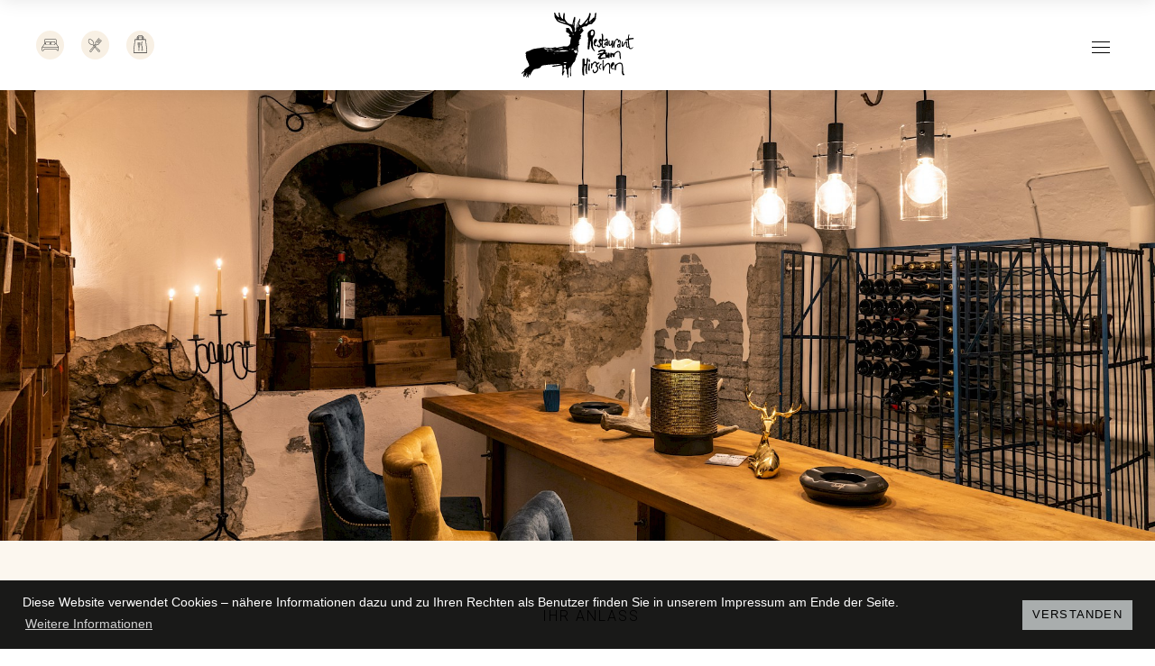

--- FILE ---
content_type: text/html; charset=utf-8
request_url: https://hirschen-villigen.ch/ihr-anlass/
body_size: 4930
content:
<!DOCTYPE html>
<html lang="de">
<head>
  <meta http-equiv="X-UA-Compatible" content="IE=edge">
  <title>Ihr Anlass im Restaurant &amp; Hotel zum Hirschen, Villigen</title>
<meta name="description" content="Feiern Sie unvergessliche Momente bei uns in einer charmanten und stilvollen Umgebung. Im Restaurant, Seminarraum, Weinkeller oder auf unserer Terasse.">
<link rel="canonical" href="https://hirschen-villigen.ch/ihr-anlass/">
<meta property="og:title" content="Ihr Anlass im Restaurant &amp; Hotel zum Hirschen, Villigen">
<meta property="og:description" content="Feiern Sie unvergessliche Momente bei uns in einer charmanten und stilvollen Umgebung. Im Restaurant, Seminarraum, Weinkeller oder auf unserer Terasse.">
<meta property="og:image" content="http://www.hirschen-villigen.ch/hotel-restaurant-zum-hirschen.jpg">
<meta property="og:image:type" content="image/jpeg">
<meta property="og:image:width" content="1200">
<meta property="og:image:height" content="628">
<meta property="og:type" content="website">
<meta property="og:locale" content="de_CH">
<meta property="og:site_name" content="Restaurant &amp; Hotel zum Hirschen">
<meta property="og:url" content="https://hirschen-villigen.ch/ihr-anlass/">
<meta name="twitter:card" content="summary">
<script type="application/ld+json">
{
  "@context": "https://schema.org",
  "@type": "BreadcrumbList",
  "itemListElement": [
  {
    "@type": "ListItem",
    "position": 1,
    "name": "Ihr Anlass",
    "item": "https://hirschen-villigen.ch/ihr-anlass/"
  }
  ]
}
</script>
<meta name="generator" content="ProcessWire">
<link rel="alternate" href="https://hirschen-villigen.ch/ihr-anlass/" hreflang="de">
<link rel="alternate" href="https://hirschen-villigen.ch/ihr-anlass/" hreflang="x-default">
  <!-- favicon -->
  <link rel="apple-touch-icon-precomposed" sizes="57x57" href="/apple-touch-icon-57x57.png" />
  <link rel="apple-touch-icon-precomposed" sizes="114x114" href="/apple-touch-icon-114x114.png" />
  <link rel="apple-touch-icon-precomposed" sizes="72x72" href="/apple-touch-icon-72x72.png" />
  <link rel="apple-touch-icon-precomposed" sizes="144x144" href="/apple-touch-icon-144x144.png" />
  <link rel="apple-touch-icon-precomposed" sizes="60x60" href="/apple-touch-icon-60x60.png" />
  <link rel="apple-touch-icon-precomposed" sizes="120x120" href="/apple-touch-icon-120x120.png" />
  <link rel="apple-touch-icon-precomposed" sizes="76x76" href="/apple-touch-icon-76x76.png" />
  <link rel="apple-touch-icon-precomposed" sizes="152x152" href="/apple-touch-icon-152x152.png" />
  <link rel="icon" type="image/png" href="/favicon-196x196.png" sizes="196x196" />
  <link rel="icon" type="image/png" href="/favicon-96x96.png" sizes="96x96" />
  <link rel="icon" type="image/png" href="/favicon-32x32.png" sizes="32x32" />
  <link rel="icon" type="image/png" href="/favicon-16x16.png" sizes="16x16" />
  <link rel="icon" type="image/png" href="/favicon-128.png" sizes="128x128" />
  <meta name="application-name" content="&nbsp;"/>
  <meta name="msapplication-TileColor" content="#FFFFFF" />
  <meta name="msapplication-TileImage" content="mstile-144x144.png" />
  <meta name="msapplication-square70x70logo" content="mstile-70x70.png" />
  <meta name="msapplication-square150x150logo" content="mstile-150x150.png" />
  <meta name="msapplication-wide310x150logo" content="mstile-310x150.png" />
  <meta name="msapplication-square310x310logo" content="mstile-310x310.png" />



  <meta charset="UTF-8">
  <meta name="viewport" content="width=device-width, initial-scale=1.0">
  <!-- Uikit Core CSS -->
  <link href="/site/templates/css/uikit.min.css" rel="stylesheet">

  <!-- Custom CSS -->
  <link rel="stylesheet" href="/site/templates/css/style.css?vers=1.55">

  <!-- HTML5 Shim and Respond.js IE8 support of HTML5 elements and media queries -->
  <!-- WARNING: Respond.js doesn't work if you view the page via file:// -->
  <!--[if lt IE 9]>
        <script src="https://oss.maxcdn.com/libs/html5shiv/3.7.0/html5shiv.js"></script>
        <script src="https://oss.maxcdn.com/libs/respond.js/1.4.2/respond.min.js"></script>
    <![endif]-->

  <!-- jQuery -->
  <script src="/site/templates/js/jquery-3.4.1.min.js"></script>
  <link rel="stylesheet" type="text/css" href="/site/templates/css/cookieconsent.min.css" />
  <script src="/site/templates/js/cookieconsent.min.js"></script>
  <script>
  window.addEventListener("load", function(){
  window.cookieconsent.initialise({
    "palette": {
      "popup": {
        "background": "rgba(0,0,0,0.9)"
      },
      "button": {
        "background": "#a9adad"
      }
    },
    "content": {
      "message": "Diese Website verwendet Cookies – nähere Informationen dazu und zu Ihren Rechten als Benutzer finden Sie in unserem Impressum am Ende der Seite.",
      "dismiss": "Verstanden",
      "link": "Weitere Informationen",
      "href": "/impressum"
    }
  })});
  </script>


</head>
<div class="google-analytics">
  </div>

<body id='ihr-anlass'>
  <div class="spinner">
    <div class="spinner-wrapper">
      <img src="/site/assets/files/1028/hirsch.svg" alt="">
    </div>
  </div>
<!-- Navigation -->
<header class="uk-position-top">
  <div class="navbar-wrapper" uk-sticky>
    <nav class="uk-navbar-container" id='navbar' uk-navbar>
      <div class="uk-navbar-left">
        <div class="booking-buttons uk-visible@s">
                      <a href="https://www.booking.com/hotel/ch/und-restaurant-zum-hirschen.de.html" class="" target="_blank" uk-tooltip="title: Zimmer buchen; pos: bottom;animation:uk-animation-fade">
              <img src="/site/templates/img/booking-button.svg" alt="" uk-svg>
            </a>
                                <a href="https://reserve.foratable.com/?restaurantHash=848c5ebcab6a7728bb0e15044816bed2#!/table" class="" target="_blank" uk-tooltip="title: Tisch reservieren; pos: bottom;animation:uk-animation-fade">
              <img src="/site/templates/img/reservation-button.svg" alt="" uk-svg>
            </a>
                                <a href="https://hirschen-villigen.badaga.ch/" class="" target="_blank" uk-tooltip="title: Online bestellen; pos: bottom;animation:uk-animation-fade">
              <img src="/site/templates/img/order-button.svg" alt="" uk-svg>
            </a>
                  </div>
      </div>
      <div class="uk-navbar-center">
        <a class="uk-navbar-item uk-logo main-logo" href="/">
           <img class="logo" src="/site/assets/files/1028/hirschen-logo.svg" alt="">
                    </a>
      </div>
      <div class="uk-navbar-right">
            <div id="nav-toggle" class="">
              <div class="nav-toggle-inner">
                <span class="hamburger-top"></span>
                <span class="hamburger-middle"></span>
                <span class="hamburger-bottom"></span>
              </div>
            </div>
      </div>
      <div id="topnav">
        <div class="topmenu-inner">
          <ul class="uk-nav-default uk-nav-parent-icon" uk-nav>
                          <li class=' nav-link'>
                 <a class=' ' href='/restaurant/'>Restaurant</a>
                                    </li>
                            <li class=' nav-link'>
                 <a class=' ' href='/weinkeller/'>Weinkeller</a>
                                    </li>
                            <li class=' nav-link'>
                 <a class=' ' href='/hotel/'>Hotel</a>
                                    </li>
                            <li class=' nav-link'>
                 <a class=' ' href='/kinder-kochatelier/'>Kinder-Kochatelier</a>
                                    </li>
                            <li class=' nav-link'>
                 <a class=' ' href='/cooking-at-home/'>Cooking at Home und Catering</a>
                                    </li>
                            <li class=' uk-active nav-link'>
                 <a class=' ' href='/ihr-anlass/'>Ihr Anlass</a>
                                    </li>
                            <li class=' nav-link'>
                 <a class=' ' href='/uber-uns/'>Über uns</a>
                                    </li>
                            <li class=' nav-link'>
                 <a class=' ' href='/kontakt/'>Kontakt</a>
                                    </li>
                            <div class="booking-buttons mobile-buttons uk-margin-medium-top uk-flex uk-flex-center uk-hidden@s " style="max-width: 150px; margin-left:auto; margin-right:auto">
                                  <a href="https://www.booking.com/hotel/ch/und-restaurant-zum-hirschen.de.html" class="nav-link" target="_blank" uk-tooltip="title: Zimmer buchen; pos: bottom;animation:uk-animation-fade">
                    <img src="/site/templates/img/booking-button.svg" alt="" uk-svg>
                  </a>
                                                  <a href="https://reserve.foratable.com/?restaurantHash=848c5ebcab6a7728bb0e15044816bed2#!/table" class="nav-link" target="_blank" uk-tooltip="title: Tisch reservieren; pos: bottom;animation:uk-animation-fade">
                    <img src="/site/templates/img/reservation-button.svg" alt="" uk-svg>
                  </a>
                                                  <a href="https://hirschen-villigen.badaga.ch/" class="nav-link" target="_blank" uk-tooltip="title: Online bestellen; pos: bottom;animation:uk-animation-fade">
                    <img src="/site/templates/img/order-button.svg" alt="" uk-svg>
                  </a>
                              </div>
                                  <li class="nav-downloads nav-link">
                    <p><a href="/site/assets/files/1028/23_01_2026.pdf">Mittagsmenu</a></p>

<p><strong><a href="/site/assets/files/1028/speisekarte_swiss.pdf" target="_blank" rel="noreferrer noopener">Abendkarte</a></strong></p>                  </li>
                          </ul>
        </div>
      </div>
    </nav>
  </div>
</header>
<main>




<div class="main-content-wrapper">

   
              
           
          
            <div class="uk-width-1-1" uk-slideshow='draggable:true; ratio:1680:656;autoplay:true;autoplay-interval:;animation:slide;pause-on-hover:true' uk-scrollspy="cls:uk-animation-fade; delay:300">
              <ul class="uk-slideshow-items fullwidth-slider">
                 
                  <li>
                                         

                      <picture>
                        <source media="(min-width:640px)" srcset="/site/assets/files/1764/hirschen_anlass_header_2x.2000x0.jpg">
                        <source media="(max-width:639px)" srcset="/site/assets/files/1764/hirschen_anlass_header_2x.1000x0.jpg">
                        <img src="/site/assets/files/1764/hirschen_anlass_header_2x.2000x0.jpg">
                      </picture>
                                       
                   
                   
                   
                    
                                      </li>
                              </ul>
               
                <a class="uk-position-center-left uk-position-small uk-hidden-hover" href="#" uk-slidenav-previous uk-slideshow-item="previous"></a>
                <a class="uk-position-center-right uk-position-small uk-hidden-hover" href="#" uk-slidenav-next uk-slideshow-item="next"></a>
                                        </div>
          
                    
     

   
   
    <section class="uk-section image-text-section  image-text-section background-beige  ">
      <div class="uk-container ">
        <div class="uk-grid-large" uk-grid>
           
            <div class="uk-width-1-1 title-text">
              <div class="text-wrapper" uk-scrollspy="cls:uk-animation-fade; delay:300">
                <p style="text-align:center;"><span class="title-font">Ihr Anlass</span></p>

<h1 style="text-align:center;">Unvergessliche<br />
Momente</h1>              </div>
            </div>
                     
                          <div  class="uk-width-1-2@m uk-width-2-5@s uk-visible@s" uk-scrollspy="cls:uk-animation-fade; delay:300">
                                  <img src="/site/assets/files/1765/hirschen_anlass_img-1_2x.800x0.jpg" alt="" class="">
                              </div>
              <div class="uk-width-1-2@m uk-width-3-5@s uk-flex uk-flex-middle" uk-scrollspy="cls:uk-animation-fade; delay:600">
                <article>
                  <p>Feiern Sie unvergessliche Momente bei uns in einer charmanten und stilvollen Umgebung.</p>

<p>Bitte kontaktieren Sie uns per Mail und wir unterbreiten Ihnen unverbindlich Menüvorschläge, welche Sie zu Hause in Ruhe studieren dürfen. Für ein persönliches Gespräch bitten wir Sie vorgängig einen Termin zu vereinbaren.</p>                </article>
              </div>
              <div  class="uk-width-1-2@m uk-width-2-5@s uk-hidden@s" uk-scrollspy="cls:uk-animation-fade; delay:600">
                                  <img src="/site/assets/files/1765/hirschen_anlass_img-1_2x.800x0.jpg" alt="" class="">
                              </div>
                                        </div>
      </div>
    </section>
      
  <section class="uk-section  text-section background-light ">
    <div class="uk-container uk-container-small">
      <div class="uk-grid-large" uk-grid>
        <div class="uk-width-1-1">
          <article uk-scrollspy="cls:uk-animation-fade; delay:300">
            <h2>Unsere Räumlichkeiten</h2>

<table border="0" cellpadding="1" cellspacing="1" class="two-columns-table-divider">
	<tbody>
		<tr>
			<td>Restaurant</td>
			<td>Sääli 22 Plätze, vorne 36 Plätze (insgesamt bis 58 Plätze).</td>
		</tr>
		<tr>
			<td>Seminarraum</td>
			<td>Platz für bis zu 18 Personen.</td>
		</tr>
		<tr>
			<td>Weinkeller</td>
			<td>Unser Weinkeller bietet genügend Platz für einen Stehapero von bis zu 40 Personen.<br />
			Sitzplätze hat es 18. Wir servieren im Weinkeller keine Menüs, nur Snacks und Tapas zum schneuggen.</td>
		</tr>
		<tr>
			<td>Terrasse</td>
			<td>Platz für bis zu 40 Personen.<br />
			Ab 20 Personen öffnen wir unsere Türen gerne für Sie am Sonntag und Montag.</td>
		</tr>
	</tbody>
</table>          </article>
        </div>
      </div>
    </div>
  </section>
   
              
           
          
            <div class="uk-width-1-1" uk-slideshow='draggable:true; ratio:false;autoplay:true;autoplay-interval:5000;animation:fade;pause-on-hover:false' uk-scrollspy="cls:uk-animation-fade; delay:300">
              <ul class="uk-slideshow-items fullscreen-slider">
                 
                  <li>
                                         

                      <picture>
                        <source media="(min-width:640px)" srcset="/site/assets/files/1775/hirschen_anlass_slide-1_2x.2000x0.jpg">
                        <source media="(max-width:639px)" srcset="/site/assets/files/1775/hirschen_anlass_slide-1_2x.1000x0.jpg">
                        <img src="/site/assets/files/1775/hirschen_anlass_slide-1_2x.2000x0.jpg">
                      </picture>
                                       
                   
                   
                   
                    
                                      </li>
                 
                  <li>
                                         

                      <picture>
                        <source media="(min-width:640px)" srcset="/site/assets/files/1776/hirschen_anlass_slide-2_2x.2000x0.jpg">
                        <source media="(max-width:639px)" srcset="/site/assets/files/1776/hirschen_anlass_slide-2_2x.1000x0.jpg">
                        <img src="/site/assets/files/1776/hirschen_anlass_slide-2_2x.2000x0.jpg">
                      </picture>
                                       
                   
                   
                   
                    
                                      </li>
                 
                  <li>
                                         

                      <picture>
                        <source media="(min-width:640px)" srcset="/site/assets/files/1777/hirschen_anlass_slide-3_2x.2000x0.jpg">
                        <source media="(max-width:639px)" srcset="/site/assets/files/1777/hirschen_anlass_slide-3_2x.1000x0.jpg">
                        <img src="/site/assets/files/1777/hirschen_anlass_slide-3_2x.2000x0.jpg">
                      </picture>
                                       
                   
                   
                   
                    
                                      </li>
                 
                  <li>
                                         

                      <picture>
                        <source media="(min-width:640px)" srcset="/site/assets/files/1778/hirschen_anlass_slide-4_2x.2000x0.jpg">
                        <source media="(max-width:639px)" srcset="/site/assets/files/1778/hirschen_anlass_slide-4_2x.1000x0.jpg">
                        <img src="/site/assets/files/1778/hirschen_anlass_slide-4_2x.2000x0.jpg">
                      </picture>
                                       
                   
                   
                   
                    
                                      </li>
                 
                  <li>
                                         

                      <picture>
                        <source media="(min-width:640px)" srcset="/site/assets/files/1779/hirschen_anlass_slide-5_2x.2000x0.jpg">
                        <source media="(max-width:639px)" srcset="/site/assets/files/1779/hirschen_anlass_slide-5_2x.1000x0.jpg">
                        <img src="/site/assets/files/1779/hirschen_anlass_slide-5_2x.2000x0.jpg">
                      </picture>
                                       
                   
                   
                   
                    
                                      </li>
                              </ul>
                             
                <div class="uk-position-bottom-center uk-position-small">
                  <ul class="uk-slideshow-nav uk-dotnav uk-flex-center uk-margin"></ul>
                </div>
                          </div>
          
                    
     

    
  <section class="uk-section  text-section background-dark ">
    <div class="uk-container ">
      <div class="uk-grid-large" uk-grid>
        <div class="uk-width-1-1">
          <article uk-scrollspy="cls:uk-animation-fade; delay:300">
            <p><img alt="" class="align_center" src="/site/assets/files/1/hirschen-hearts.svg" width="34" /></p>

<p style="text-align:center;">Wir freuen uns auf Ihre Anfrage!</p>

<p style="text-align:center;"><noscript data-emo="sLZ9ogYM.z41DuxrDgIiQhYMWAfeHBx4ouvFbLmrWhazoLfFGd.rDLUr.AfFGBaO6zce.daMWh.mHLMiDy8OodYVNAmMD1PAouU3ouHMD1czo_X9sCvm">Enable JavaScript to view protected content.</noscript></p>

<p style="text-align:center;"><span style="font-size:28px;"><span class="font-medium">Tel. </span></span><a href="tel:+41562841225">056 284 12 25</a></p>          </article>
        </div>
      </div>
    </div>
  </section>
  

  
</div>
















  </main>


 
<footer id="footer" class="">
  <div class="uk-section uk-section-small">
    <div class="uk-container uk-container-large">
      <div class="footer-wrapper" uk-grid>
         
          <div class="footer-widget uk-width-1-4@m uk-width-1-2@s ">
            <div class="text-wrapper">
              <p><a href="https://www.google.com/maps/dir//Restaurant+%26+Hotel+Hirschen+Hauptstrasse+42+5234+Villigen/@47.526108,8.215187,16z/data=!4m8!4m7!1m0!1m5!1m1!1s0x47906a6c5e5b249f:0x5acd125335d067cd!2m2!1d8.215187!2d47.526108" target="_blank" rel="noreferrer noopener">Restaurant &amp; Hotel zum Hirschen<br />
Hauptstrasse 42<br />
5234 Villigen</a></p>            </div>
          </div>
         
          <div class="footer-widget uk-width-1-4@m uk-width-1-2@s ">
            <div class="text-wrapper">
              <p>HOTEL</p>

<p><a href="tel:+41562841181">T 056 284 11 81</a><br />
<noscript data-emo="sLZ9ogYM.z41DuxrDgIiQBYr.ucA.ucP.E8OodYVNAmMD1PAouU3ouHMD1czoC67NBMMDh.MDhfMbLmrWhazoLfFGd.rDLUr.AfFGBaOsCvms9qq">Enable JavaScript to view protected content.</noscript><br />
<a href="http://www.hirschen-villigen.ch" target="_blank" rel="noreferrer noopener">www.hirschen-villigen.ch</a></p>            </div>
          </div>
         
          <div class="footer-widget uk-width-1-4@m uk-width-1-2@s ">
            <div class="text-wrapper">
              <p>RESTAURANT</p>

<p><a href="tel:+41562841225">T 056 284 12 25</a><br />
<noscript data-emo="sLZ9ogYM.z41DuxrDgIiQhYMWAfeHBx4ouvFbLmrWhazoLfFGd.rDLUr.AfFGBaO6zce.daMWh.mHLMiDy8OodYVNAmMD1PAouU3ouHMD1czopniNJkq">Enable JavaScript to view protected content.</noscript><br />
<a href="http://www.hirschen-villigen.ch" target="_blank" rel="noreferrer noopener">www.hirschen-villigen.ch</a></p>

<p> </p>

<p> </p>            </div>
          </div>
         
          <div class="footer-widget uk-width-1-4@m uk-width-1-2@s ">
            <div class="text-wrapper">
              <p><a href="/impressum/" target="_blank" rel="noreferrer noopener">Impressum</a><br />
<a href="/agb/" target="_blank" rel="noreferrer noopener">Allgemeine Geschäftsbedingungen</a><br />
&copy;2026 Restaurant &amp; Hotel zum Hirschen</p>            </div>
          </div>
        <!--
         
          <div class="uk-width-1-4@m uk-width-1-2@s uk-width-1-1 socials">
                          <a href="" class="uk-icon-button" uk-icon="instagram" target="_blank"></a>
                          <a href="" class="uk-icon-button" uk-icon="facebook" target="_blank"></a>
                      </div>
        -->
      </div>
    </div>
  </div>
</footer>




  
  <script src="/site/templates/js/uikit.js"></script>
  <script src="/site/templates/js/uikit-icons.min.js"></script>
  <script src="/site/templates/js/imageLoader.js"></script>
  <script src="/site/templates/js/youtube_embed.js"></script>

  <script src="/site/templates/js/viewport-fix.js"></script>
  <script src="/site/templates/js/main.js?vers=4.0"></script>
 

<script src="/site/modules/EmailObfuscation/emo.min.js?v=125" async defer></script>

<script>var emo = emo || {}; emo.key = 'q8CpZxLg6YXG_aQsbIwJEfudN.oDWHlS9m1zyMBhOrR03jFinUeV4PAtkcT5Kv72';</script>
</body>

</html>

--- FILE ---
content_type: text/css
request_url: https://hirschen-villigen.ch/site/templates/css/style.css?vers=1.55
body_size: 5671
content:
/*! normalize.css v5.0.0 | MIT License | github.com/necolas/normalize.css */@import"https://fonts.googleapis.com/css2?family=Caveat&family=Crimson+Text:wght@400;700&family=Roboto:wght@300&display=swap";html{font-family:sans-serif;line-height:1.15;-ms-text-size-adjust:100%;-webkit-text-size-adjust:100%}body{margin:0}article,aside,footer,header,nav,section{display:block}h1{font-size:2em;margin:.67em 0}figcaption,figure,main{display:block}figure{margin:1em 40px}hr{box-sizing:content-box;height:0;overflow:visible}pre{font-family:monospace,monospace;font-size:1em}a{background-color:rgba(0,0,0,0);-webkit-text-decoration-skip:objects}a:active,a:hover{outline-width:0}abbr[title]{border-bottom:none;text-decoration:underline;-webkit-text-decoration:underline dotted;text-decoration:underline dotted}b,strong{font-weight:inherit}b,strong{font-weight:bolder}code,kbd,samp{font-family:monospace,monospace;font-size:1em}dfn{font-style:italic}mark{background-color:#ff0;color:#000}small{font-size:80%}sub,sup{font-size:75%;line-height:0;position:relative;vertical-align:baseline}sub{bottom:-0.25em}sup{top:-0.5em}audio,video{display:inline-block}audio:not([controls]){display:none;height:0}img{border-style:none}svg:not(:root){overflow:hidden}button,input,optgroup,select,textarea{font-family:sans-serif;font-size:100%;line-height:1.15;margin:0}button,input{overflow:visible}button,select{text-transform:none}button,html [type=button],[type=reset],[type=submit]{-webkit-appearance:button}button::-moz-focus-inner,[type=button]::-moz-focus-inner,[type=reset]::-moz-focus-inner,[type=submit]::-moz-focus-inner{border-style:none;padding:0}button:-moz-focusring,[type=button]:-moz-focusring,[type=reset]:-moz-focusring,[type=submit]:-moz-focusring{outline:1px dotted ButtonText}fieldset{border:1px solid silver;margin:0 2px;padding:.35em .625em .75em}legend{box-sizing:border-box;color:inherit;display:table;max-width:100%;padding:0;white-space:normal}progress{display:inline-block;vertical-align:baseline}textarea{overflow:auto}[type=checkbox],[type=radio]{box-sizing:border-box;padding:0}[type=number]::-webkit-inner-spin-button,[type=number]::-webkit-outer-spin-button{height:auto}[type=search]{-webkit-appearance:textfield;outline-offset:-2px}[type=search]::-webkit-search-cancel-button,[type=search]::-webkit-search-decoration{-webkit-appearance:none}::-webkit-file-upload-button{-webkit-appearance:button;font:inherit}details,menu{display:block}summary{display:list-item}canvas{display:inline-block}template{display:none}[hidden]{display:none}.uk-child-width-1-12>*{width:8.3326389468%}.uk-child-width-1-6>*{width:16.6652778935%}.uk-child-width-5-12>*{width:41.6631947338%}.uk-child-width-7-12>*{width:58.3284726273%}.uk-child-width-10-12>*{width:83.3263894675%}@media(min-width: 640px){.uk-child-width-1-12\@s>*{width:8.3326389468%}.uk-child-width-1-6\@s>*{width:16.6652778935%}.uk-child-width-5-12\@s>*{width:41.6631947338%}.uk-child-width-7-12\@s>*{width:58.3284726273%}.uk-child-width-10-12\@s>*{width:83.3263894675%}}@media(min-width: 960px){.uk-child-width-1-12\@m>*{width:8.3326389468%}.uk-child-width-1-6\@m>*{width:16.6652778935%}.uk-child-width-5-12\@m>*{width:41.6631947338%}.uk-child-width-7-12\@m>*{width:58.3284726273%}.uk-child-width-10-12\@m>*{width:83.3263894675%}}@media(min-width: 1200px){.uk-child-width-1-12\@l>*{width:8.3326389468%}.uk-child-width-1-6\@l>*{width:16.6652778935%}.uk-child-width-5-12\@l>*{width:41.6631947338%}.uk-child-width-7-12\@l>*{width:58.3284726273%}.uk-child-width-10-12\@l>*{width:83.3263894675%}}@media(min-width: 1600px){.uk-child-width-1-12\@xl>*{width:8.3326389468%}.uk-child-width-1-6\@xl>*{width:16.6652778935%}.uk-child-width-5-12\@xl>*{width:41.6631947338%}.uk-child-width-7-12\@xl>*{width:58.3284726273%}.uk-child-width-10-12\@xl>*{width:83.3263894675%}}.uk-width-1-12{width:8.3326389468%}.uk-width-1-6{width:16.6652778935%}.uk-width-5-12{width:41.6631947338%}.uk-width-7-12{width:58.3284726273%}.uk-width-10-12{width:83.3263894675%}.uk-width-11-12{width:91.6590284143%}@media(min-width: 640px){.uk-width-1-12\@s{width:8.3326389468%}.uk-width-1-6\@s{width:16.6652778935%}.uk-width-5-12\@s{width:41.6631947338%}.uk-width-7-12\@s{width:58.3284726273%}.uk-width-10-12\@s{width:83.3263894675%}}@media(min-width: 960px){.uk-width-1-12\@m{width:8.3326389468%}.uk-width-1-6\@m{width:16.6652778935%}.uk-width-5-12\@m{width:41.6631947338%}.uk-width-7-12\@m{width:58.3284726273%}.uk-width-10-12\@m{width:83.3263894675%}}@media(min-width: 1200px){.uk-width-1-12\@l{width:8.3326389468%}.uk-width-1-6\@l{width:16.6652778935%}.uk-width-5-12\@l{width:41.6631947338%}.uk-width-7-12\@l{width:58.3284726273%}.uk-width-10-12\@l{width:83.3263894675%}}@media(min-width: 1600px){.uk-width-1-12\@xl{width:8.3326389468%}.uk-width-1-6\@xl{width:16.6652778935%}.uk-width-5-12\@xl{width:41.6631947338%}.uk-width-7-12\@xl{width:58.3284726273%}.uk-width-10-12\@xl{width:83.3263894675%}}.uk-section{padding-top:70px;padding-bottom:70px}@media(max-width: 959px){.uk-section{padding-top:50px;padding-bottom:70px}}@media(max-width: 639px){.uk-section{padding-top:40px;padding-bottom:40px}}.uk-section:last-of-type{padding-bottom:70px}.uk-section-large{padding-top:120px;padding-bottom:120px}@media(max-width: 959px){.uk-section-large{padding-top:80px;padding-bottom:80px}}@media(max-width: 639px){.uk-section-large{padding-top:40px;padding-bottom:40px}}.uk-section-large:last-of-type{padding-top:120px;padding-bottom:120px}@media(max-width: 959px){.uk-section-large:last-of-type{padding-top:80px;padding-bottom:80px}}@media(max-width: 639px){.uk-section-large:last-of-type{padding-top:40px;padding-bottom:40px}}.uk-container{padding-left:40px;padding-right:40px;max-width:1440px}@media(max-width: 639px){.uk-container{padding-left:30px;padding-right:30px}}.uk-container-small{max-width:1190px}.uk-container-xsmall{max-width:580px}.uk-grid{margin-left:-40px}@media(max-width: 639px){.uk-grid{margin-left:-30px}}@media(max-width: 959px){.uk-grid>*{padding-left:40px}}@media(max-width: 639px){.uk-grid>*{padding-left:30px}}.no-padding-top{padding-top:10px}*{outline:none}html{box-sizing:border-box;color:#000}body{width:100%;font-family:"Crimson Text",serif;font-size:20px;font-weight:300;line-height:1.3;overflow-x:hidden}@media(max-width: 639px){body{font-size:16px}}.no-scroll{height:100vh;height:100%;overflow:hidden !important}strong{font-weight:700}img{width:100%;height:auto}main{min-height:calc(100vh - 200px);margin-top:100px}@media(max-width: 639px){main{margin-top:80px}}@media(max-device-width: 850px)and (orientation: landscape){main{margin-top:80px}}h1,h2,h3,h4,h5,h6{font-family:"Crimson Text",serif;line-height:1.2;margin:0}h1{font-size:48px;text-transform:uppercase;margin-bottom:40px}@media(max-width: 959px){h1{font-size:36px}}@media(max-width: 639px){h1{font-size:24px}}h2{font-size:36px;text-transform:uppercase;margin-bottom:40px}@media(max-width: 959px){h2{font-size:28px}}@media(max-width: 639px){h2{font-size:22px}}h3{font-size:28px;text-transform:uppercase;margin-bottom:20px}@media(max-width: 959px){h3{font-size:24px}}@media(max-width: 639px){h3{font-size:20px}}h4{font-size:20px;text-transform:uppercase;margin-bottom:20px}@media(max-width: 959px){h4{font-size:18px}}@media(max-width: 639px){h4{font-size:16px}}h5{font-size:24px;text-transform:uppercase;margin-bottom:0px}@media(max-width: 959px){h5{font-size:24px}}@media(max-width: 639px){h5{font-size:18px}}.title-font{font-family:"Roboto",sans-serif;font-size:16px;letter-spacing:2px;text-transform:uppercase}@media(max-width: 959px){.title-font{font-size:14px}}@media(max-width: 639px){.title-font{font-size:12px}}.job-font{font-size:20px;margin-top:3px}@media(max-width: 959px){.job-font{font-size:18px}}@media(max-width: 639px){.job-font{font-size:16px}}.font-medium{font-size:36px;line-height:1}@media(max-width: 959px){.font-medium{font-size:30px}}@media(max-width: 639px){.font-medium{font-size:22px}}.font-big{font-size:56px}.font-huge{font-size:4.8vw;font-size:90px;line-height:1}@media(max-width: 959px){.font-huge{font-size:7vw;font-size:70px}}@media(max-width: 639px){.font-huge{font-size:10vw;font-size:40px}}.font-script{font-family:"Caveat",cursive;font-size:36px;font-size:26px;line-height:1.15}@media(max-width: 959px){.font-script{font-size:28px}}@media(max-width: 639px){.font-script{font-size:20px}}p:first-child .font-script{font-size:34px}@media(max-width: 959px){p:first-child .font-script{font-size:26px}}@media(max-width: 639px){p:first-child .font-script{font-size:20px}}.sans-serif{font-family:"Roboto",sans-serif}.small{font-size:16px;display:inline-block;line-height:1.4}@media(max-width: 959px){.small{font-size:14px}}@media(max-width: 639px){.small{font-size:12px}}.more-button{font-size:16px;color:#000;font-family:"Roboto",sans-serif;letter-spacing:2px;text-transform:uppercase;border-bottom:1px solid #000;text-decoration:none}.more-button:hover{color:gray;text-decoration:none;border-bottom:1px solid gray}@media(max-width: 959px){.more-button{font-size:14px}}.background-beige{background-color:#fcf7ef}.background-dark{background-color:#815f4a}.background-dark p,.background-dark a,.background-dark h1,.background-dark h2,.background-dark h3,.background-dark h4,.background-dark h5,.background-dark h6{color:#fff}.background-dark a:hover{color:#fcf7ef}.text-wrapper>*:last-child,article>*:last-child{margin-bottom:0}.title-text .text-wrapper{width:80%;max-width:630px;margin:0 auto}@media(max-width: 639px){.title-text .text-wrapper{width:100%}}.bottom-text .text-wrapper{width:80%;max-width:700px;max-width:580px;margin:0 auto}@media(max-width: 639px){.bottom-text .text-wrapper{width:100%}}a{color:#000}a:hover{color:#000;text-decoration:underline}.booking-button{font-size:12px;font-family:"Roboto",sans-serif;text-transform:uppercase;padding:6px 20px 4px;letter-spacing:1px;border:1px solid #000;color:#000;margin-left:40px;transition:all .3s ease-in-out}.booking-button:hover{text-decoration:none;background-color:#fcf7ef}@media(max-width: 639px){.booking-button{margin-left:30px;font-size:10px;padding:5px 15px 4px}}.align_center{width:auto;display:block;margin:0 auto 20px auto}.align_left{width:auto;display:block}.align_right{width:auto;display:block;margin-left:auto}#navbar{height:100px;background-color:#fff;box-shadow:0 0 20px rgba(0,0,0,.1)}@media(max-width: 640px){#navbar{height:80px}}@media(max-device-width: 850px)and (orientation: landscape){#navbar{height:80px}}#navbar .main-logo{width:100%;max-width:155px;border-bottom:none}@media(max-width: 639px){#navbar .main-logo{max-width:120px}}@media(max-device-width: 850px)and (orientation: landscape){#navbar .main-logo{max-width:100px}}#navbar .main-logo::after{display:none}#navbar .uk-navbar-toggle{margin:0 30px}@media(max-width: 959px){#navbar .uk-navbar-toggle{margin:15px}}@media(max-width: 639px){#navbar .uk-navbar-toggle{margin:0}}.uk-navbar-toggle::after{display:none !important}.uk-navbar-toggle:hover{border:none;text-decoration:none}#topnav{top:-66.66vh;left:0;position:absolute;width:100%;height:66.66vh;background-color:#fcf7ef;z-index:0;transition:all .6s cubic-bezier(0.5, 0.03, 0.5, 0.97);box-shadow:0 0 20px rgba(0,0,0,.1)}@media(max-device-width: 639px)and (orientation: portrait){#topnav{top:calc(var(--vh, 1vh)*-100);height:calc(var(--vh, 1vh)*100)}}@media(max-device-width: 850px)and (orientation: landscape){#topnav{top:calc(var(--vh, 1vh)*-100);height:calc(var(--vh, 1vh)*100)}}@media(max-height: 620px)and (orientation: landscape){#topnav{height:100vh}}#topnav .topmenu-inner{display:flex;justify-content:center;align-items:center;position:absolute;height:calc(100% - 100px);height:100%;width:100%;top:100px;top:0;left:0}@media(max-height: 768px)and (orientation: landscape){#topnav .topmenu-inner{margin-top:50px}}#topnav .topmenu-inner .uk-nav li{list-style:none;opacity:0;transition:all .6s cubic-bezier(0.5, 0.03, 0.5, 0.97)}#topnav .topmenu-inner .uk-nav li a{font-family:"Crimson Text",serif;font-size:32px;color:#000;text-align:center;text-transform:uppercase;position:relative;padding:0;border-bottom:none}@media(max-width: 959px){#topnav .topmenu-inner .uk-nav li a{font-size:26px}}@media(max-width: 639px){#topnav .topmenu-inner .uk-nav li a{font-size:20px}}@media(max-height: 768px)and (orientation: landscape){#topnav .topmenu-inner .uk-nav li a{font-size:22px}}@media(max-height: 680px)and (orientation: landscape){#topnav .topmenu-inner .uk-nav li a{font-size:20px}}@media(max-device-width: 850px)and (orientation: landscape){#topnav .topmenu-inner .uk-nav li a{font-size:12px}}#topnav .topmenu-inner .uk-nav li a:hover{color:gray}#topnav .topmenu-inner .uk-nav .show-nav{opacity:1}#topnav .topmenu-inner .uk-active a{color:gray !important}.nav-open{top:0 !important}.nav-downloads{width:100%;text-align:center;padding-top:60px;letter-spacing:.5px;position:absolute;bottom:20px;left:50%;-webkit-transform:translateX(-50%);transform:translateX(-50%);font-family:"Roboto",sans-serif;text-transform:uppercase}@media(max-width: 639px){.nav-downloads{max-width:80%}}@media(max-height: 768px)and (orientation: landscape){.nav-downloads{position:relative;bottom:inherit}}.nav-downloads p{margin:0}.nav-downloads a{font-family:"Roboto",sans-serif !important;letter-spacing:2px;font-size:16px !important}.nav-downloads a::before{display:none !important}@media(max-width: 959px){.nav-downloads a{font-size:14px !important}}@media(max-width: 639px){.nav-downloads a{font-size:12px !important}}@media(max-height: 768px)and (orientation: landscape){.nav-downloads a{font-size:12px !important}}@media(max-device-width: 850px)and (orientation: landscape){.nav-downloads a{font-size:8px !important}}.nav-downloads a:hover{text-decoration:none}.booking-buttons{padding-left:40px;width:100%}@media(max-width: 639px){.booking-buttons{padding-left:10px}}.booking-buttons a{margin-right:15px}@media(max-width: 639px){.booking-buttons a{margin-right:5px}}.booking-buttons a svg{width:100%;max-width:31px}.booking-buttons a svg .cls-1{transition:all .3s ease-in-out}.booking-buttons a:hover{text-decoration:none}.booking-buttons a:hover svg .cls-1{fill:#e2d5c6}.uk-tooltip{background-color:#fff;color:#000;font-family:"Roboto",sans-serif;font-size:16px;box-shadow:0px 3px 6px rgba(0,0,0,.2)}@media(max-width: 639px){.uk-tooltip{font-size:12px}}[class*=uk-tooltip-bottom]{margin-top:20px}.mobile-buttons{max-width:200px}.mobile-buttons .nav-link{transition:all .6s cubic-bezier(0.5, 0.03, 0.5, 0.97);opacity:0;padding:0 5px}.spinner{display:block;position:fixed;top:0;left:0;width:100%;height:100vh;background-color:#fbfaf8;font-size:45px;z-index:10000}@media(max-width: 959px){.spinner{height:calc(var(--vh, 1vh)*100)}}.spinner .spinner-wrapper{position:fixed;height:100vh;width:100%;display:flex;justify-content:center;align-items:center}@media(max-width: 959px){.spinner .spinner-wrapper{height:calc(var(--vh, 1vh)*100)}}.spinner .spinner-wrapper img{width:50px}.cc-window{font-family:"Catamaran",sans-serif !important;font-style:normal;font-weight:300;font-size:14px !important}.cc-window .cc-btn{font-weight:300 !important;font-family:"Catamaran",sans-serif;text-transform:uppercase;letter-spacing:1.2px;border-radius:0px;border:1px solid #000;text-decoration:none}.cc-window .cc-btn:hover{text-decoration:none}.cc-banner .cc-message{margin-right:5rem !important}@media(max-width: 640px){.cc-banner .cc-message{margin-right:1rem !important}}footer{background-color:#2f2f2f;color:#fff;font-size:14px;text-transform:uppercase}@media(max-width: 639px){footer{text-align:center}}footer a{color:#fff;text-decoration:none}footer a:hover{color:#fff;text-decoration:underline}footer .footer-wrapper{display:flex;justify-content:space-between}#nav-toggle{display:block;box-sizing:content-box;padding:40px 50px 40px;cursor:pointer;text-decoration:none;z-index:9999;transition:all .6s cubic-bezier(0.5, 0.03, 0.5, 0.97);position:fixed;right:0;height:20px}@media(max-width: 639px){#nav-toggle{padding:35px 30px}}#nav-toggle .nav-toggle-inner{height:100%;position:relative;width:20px;height:14px;display:inline-block}#nav-toggle .nav-toggle-inner .hamburger-top{height:1px;width:100%;position:absolute;top:50%;left:50%;background-color:#000;transition:all .6s cubic-bezier(0.5, 0.03, 0.5, 0.97);transition-delay:.05s;-webkit-transform-origin:center center;transform-origin:center center;will-change:transform,background-color;-webkit-transform:translateY(-6px) translateX(-50%);transform:translateY(-6px) translateX(-50%)}#nav-toggle .nav-toggle-inner .hamburger-middle{height:1px;width:100%;position:absolute;top:50%;left:50%;background-color:#000;opacity:1;transition:all .6s cubic-bezier(0.5, 0.03, 0.5, 0.97);-webkit-transform-origin:center center;transform-origin:center center;will-change:transform,background-color;-webkit-transform:translateY(0px);transform:translateY(0px) translateX(-50%)}#nav-toggle .nav-toggle-inner .hamburger-bottom{height:1px;width:100%;position:absolute;top:50%;left:50%;background-color:#000;transition:all .6s cubic-bezier(0.5, 0.03, 0.5, 0.97);transition-delay:.1s;-webkit-transform-origin:center center;transform-origin:center center;will-change:transform,background-color;-webkit-transform:translateY(6px) translateX(-50%);transform:translateY(6px) translateX(-50%)}.hamburger-open .hamburger-top{-webkit-transform:rotate(45deg) translateY(0) !important;transform:rotate(45deg) translateY(0) !important;left:0% !important}.hamburger-open .hamburger-bottom{-webkit-transform:rotate(-45deg) translateY(0) !important;transform:rotate(-45deg) translateY(0) !important;left:0% !important}.hamburger-open .hamburger-middle{opacity:0 !important;width:50% !important}@media(max-width: 959px){.ongoing-text{margin-top:1em !important}}.image-text-section article{padding-right:25%}@media(max-width: 959px){.image-text-section article{padding-right:inherit}}.image-link-section .image-links{display:flex;flex-wrap:wrap}.image-link-section .image-links .image-link-wrapper:nth-child(1){width:49.9958336805%}@media(max-width: 639px){.image-link-section .image-links .image-link-wrapper:nth-child(1){width:100%}}.image-link-section .image-links .image-link-wrapper:nth-child(2){width:41.6631947338%;margin-left:8.3326389468%;padding-top:10vh}@media(max-width: 639px){.image-link-section .image-links .image-link-wrapper:nth-child(2){margin-left:0;padding-top:0;width:100%}}.image-link-section .image-links .image-link-wrapper:nth-child(3){width:41.6631947338%;margin-top:50px}@media(max-width: 639px){.image-link-section .image-links .image-link-wrapper:nth-child(3){width:100%;margin-top:0}}.image-link-section .image-links .image-link-wrapper:nth-child(4){width:49.9958336805%;margin-left:8.3326389468%;margin-top:80px}@media(max-width: 639px){.image-link-section .image-links .image-link-wrapper:nth-child(4){width:100%;margin-top:0}}@media(max-width: 639px){.image-link-section .image-links .image-link-wrapper{margin-top:40px !important}}.image-link-section .image-links .image-link-wrapper .image-wrapper{margin-bottom:10px;display:block}.image-link-section .image-links .image-link-wrapper .image-link{font-family:"Roboto",sans-serif;text-transform:uppercase;font-size:16px;color:#000;text-decoration:none;border-bottom:1px solid #000;letter-spacing:2px;transition:all .25s ease-in-out;padding-bottom:3px}@media(max-width: 959px){.image-link-section .image-links .image-link-wrapper .image-link{font-size:14px}}@media(max-width: 639px){.image-link-section .image-links .image-link-wrapper .image-link{font-size:12px}}.image-link-section .image-links .image-link-wrapper .image-link:hover{color:gray;text-decoration:none;border-bottom:1px solid gray}.logo-section .logos{display:flex;justify-content:space-between}.logo-section .logos .logo-wrapper img{width:auto;height:90px}@media(max-width: 959px){.logo-section .logos .logo-wrapper img{height:80px}}@media(max-width: 639px){.logo-section .logos .logo-wrapper img{height:40px}}.indent-section{padding-left:16.6652778935%}@media(max-width: 959px){.indent-section{padding-left:inherit}}@media(max-width: 959px){.room-section .title-text{text-align:center}}.room-section .room-selector{z-index:1}.room-section .room-selector ul{padding-left:0}@media(max-width: 959px){.room-section .room-selector ul{width:100%;text-align:center}}.room-section .room-selector li{list-style:none;padding-bottom:10px}@media(max-width: 959px){.room-section .room-selector li{display:inline-block}}.room-section .room-selector li a{font-size:22px;letter-spacing:1px;text-transform:uppercase;color:#afafaf;text-align:left;text-decoration:none}.room-section .room-selector li a:hover{text-decoration:none;color:#000}@media(max-width: 959px){.room-section .room-selector li a{font-size:16px}}@media(max-width: 959px){.room-section .room-selector li a::after{content:"|";margin:0 5px}}@media(max-width: 959px){.room-section .room-selector li:last-of-type a::after{content:""}}.room-section .room-selector li.uk-active a{color:#000}.room-section .room-wrapper .slider-wrapper{margin-bottom:50px}.room-section .room-wrapper .slider-wrapper .room-slide{width:100%;height:100%;background-size:contain;background-position:center;background-repeat:no-repeat}.room-section .room-wrapper .text-wrapper .room-description{padding-right:80px}@media(max-width: 959px){.room-section .room-wrapper .text-wrapper .room-description{padding-right:40px}}@media(max-width: 639px){.room-section .room-wrapper .text-wrapper .room-description{padding-right:inherit}}.room-section .room-wrapper .uk-position-small{max-width:calc(100% - 30px);margin:15px 5px}.room-section .room-wrapper .uk-position-small svg{width:10px}article h4,.room-details h4{margin-bottom:10px}article ul,.room-details ul{margin-top:0;padding-left:15px;margin-bottom:40px}article ul li,.room-details ul li{position:relative;list-style:none;line-height:1.2;padding-bottom:5px}@media(max-width: 959px){article ul li,.room-details ul li{font-size:16px}}article ul li::before,.room-details ul li::before{content:"•";font-size:16px;position:absolute;top:2px;left:-15px}@media(max-width: 959px){article ul li::before,.room-details ul li::before{top:2px}}.room-detail-table{font-size:18px}.room-detail-table tr td{padding:10px 0;border-top:1px solid #707070}.room-detail-table tr:last-of-type td{border-bottom:1px solid #707070}.hotel-price-table{border-collapse:collapse;width:100%;margin-bottom:20px;margin-top:40px;font-size:18px}@media(max-width: 639px){.hotel-price-table{font-size:14px}}.hotel-price-table tr td{vertical-align:top;padding:2px 0}.hotel-price-table tr td:nth-child(1){width:80%}@media(max-width: 639px){.hotel-price-table tr td:nth-child(1){width:70%}}.hotel-price-table tr td:nth-child(2){width:20%;text-align:right}@media(max-width: 639px){.hotel-price-table tr td:nth-child(2){width:30%}}.hotel-price-table tr:first-of-type{text-transform:uppercase;border-bottom:1px solid rgba(112,112,112,.4)}.hotel-price-table tr:nth-child(2) td{padding-top:10px}.hotel-price-table:last-of-type{margin-bottom:0}.hotel-price-table:first-child{margin-top:0}.offer-table{border-collapse:collapse;width:90%;margin-bottom:20px;margin-top:40px;font-size:18px}@media(max-width: 639px){.offer-table{font-size:14px}}.offer-table tr td{padding:2px 0;vertical-align:top}.offer-table tr td:nth-child(1){width:80%}.offer-table tr td:nth-child(2){width:20%;text-align:right}.offer-table tr:first-of-type{text-transform:uppercase;border-bottom:1px solid rgba(112,112,112,.4)}.offer-table tr:nth-child(2) td{padding-top:10px}.offer-table:last-of-type{margin-bottom:0}.offer-table:first-child{margin-top:0}.kurs-table{width:100%;border-collapse:collapse}.kurs-table tr{border-top:1px solid #707070}.kurs-table tr td{padding:10px 0}@media(max-width: 959px){.kurs-table tr td{display:block}}@media(max-width: 639px){.kurs-table tr td{display:block;padding:2px 0}}.kurs-table tr td:nth-child(1){text-transform:uppercase}@media(max-width: 959px){.kurs-table tr td:nth-child(1){padding-bottom:0}}@media(max-width: 639px){.kurs-table tr td:nth-child(1){padding-top:5px;padding-bottom:5px}}.kurs-table tr td:nth-child(2){font-size:18px}@media(max-width: 959px){.kurs-table tr td:nth-child(2){width:40%;display:inline-block}}@media(max-width: 639px){.kurs-table tr td:nth-child(2){display:block;width:100%}}.kurs-table tr td:nth-child(3){font-size:18px}@media(max-width: 959px){.kurs-table tr td:nth-child(3){width:50%;display:inline-block}}@media(max-width: 639px){.kurs-table tr td:nth-child(3){display:block;width:100%}}.kurs-table tr td:nth-child(4){font-size:16px;font-family:"Roboto",sans-serif}@media(max-width: 959px){.kurs-table tr td:nth-child(4){width:10%;display:inline-block}}@media(max-width: 639px){.kurs-table tr td:nth-child(4){display:block;width:100%;padding-bottom:5px}}.kurs-table tr:last-of-type{border-bottom:1px solid #707070}.text-table{width:100%;max-width:460px;font-size:18px}.text-table tr td{padding:10px 0;border-top:1px solid #707070}.text-table tr:last-of-type td{border-bottom:1px solid #707070}.two-columns-table-divider{width:100%;border-collapse:collapse}.two-columns-table-divider tr td{padding:10px 0;border-top:1px solid #707070;vertical-align:top}.two-columns-table-divider tr td:first-of-type{text-transform:uppercase;padding-right:60px}@media(max-width: 639px){.two-columns-table-divider tr td:first-of-type{padding-right:20px}}.two-columns-table-divider tr:last-of-type td{border-bottom:1px solid #707070}.two-columns-table{width:100%;border-collapse:collapse}.two-columns-table tr td{padding:10px 0 20px;vertical-align:top}.two-columns-table tr td:first-of-type{text-transform:uppercase;padding-right:60px}.team-table{width:100%;border-collapse:collapse}.team-table tr td{padding:10px 40px 10px 0;border-top:1px solid #707070;vertical-align:top}@media(max-width: 639px){.team-table tr td{display:block;padding:5px 0}}.team-table tr td:first-of-type{text-transform:uppercase}.team-table tr:last-of-type td{border-bottom:1px solid #707070}.opening-times-table{width:100%;max-width:80%;min-width:850px;margin-top:40px}@media(max-width: 768px){.opening-times-table{max-width:inherit;min-width:inherit}}.opening-times-table tr td{vertical-align:top;padding-right:40px}@media(max-width: 639px){.opening-times-table tr td{display:block;position:relative;width:100%;margin-bottom:20px}}table td p:last-of-type{margin-bottom:0}.widget-wrapper p{font-size:18px}.widget-wrapper h3{font-size:26px}@media(max-width: 959px){.widget-wrapper h3{font-size:24px}}@media(max-width: 639px){.widget-wrapper h3{font-size:20px}}.uk-icon-button{box-sizing:border-box;width:30px;height:30px;border-radius:0;background:rgba(0,0,0,0);color:#000;vertical-align:middle;display:inline-flex;justify-content:center;align-items:center;transition:.1s ease-in-out;transition-property:color,background-color;margin-right:10px}.uk-icon-button svg{width:30px}.uk-icon-button:focus,.uk-icon-button:hover{background-color:rgba(0,0,0,0);color:#666;outline:0}.fullscreen-slider li,.fullwidth-slider li{width:100%;height:100%;background-position:center center !important;background-size:cover !important;background-repeat:no-repeat !important}.uk-slideshow{position:relative}.uk-slideshow .uk-slideshow-items li .slider-caption p{color:#fff}.uk-slideshow .uk-slideshow-items li .slider-caption h2{color:#fff;font-size:80px;line-height:80px;text-shadow:4px 4px 20px #838383}@media(max-width: 639px){.uk-slideshow .uk-slideshow-items li .slider-caption h2{font-size:40px;line-height:40px}}.slider-section .title-wrapper{margin-bottom:4rem}.uk-dotnav li{list-style:none}.uk-dotnav>*>*{display:block;box-sizing:border-box;width:8px;height:8px;border-radius:50%;background:0 0;text-indent:100%;overflow:hidden;white-space:nowrap;border:1px solid rgba(255,255,255,.4);transition:.2s ease-in-out;transition-property:all;transition-property:background-color,border-color}.uk-dotnav>.uk-active>*{background-color:rgba(255,255,255,.6);border-color:rgba(0,0,0,0)}.fullscreen-slider{width:100%;height:calc(100vh - 100px)}@media(max-width: 959px){.fullscreen-slider{height:50vh}}@media(max-width: 639px){.fullscreen-slider{height:300px}}.fullscreen-slider .header-image{height:100%;min-height:100%;background-size:cover;background-position:center}.fullscreen-slider li{height:100%;min-height:100%;background-size:cover !important;background-position:center !important}@media(max-width: 639px){.fullwidth-slider{height:250px}}.small-header{height:350px;overflow:hidden}@media(max-width: 959px){.small-header{height:30vh}}@media(max-width: 639px){.small-header{height:200px}}.small-header .header-image{height:100%;background-size:cover;background-position:center}.small-header .uk-slideshow-items{height:100%}.small-header .uk-slideshow-items li{height:350px;background-size:cover !important;background-position:center !important}@media(max-width: 959px){.small-header .uk-slideshow-items li{height:30vh}}@media(max-width: 639px){.small-header .uk-slideshow-items li{height:200px}}.news-slider .uk-card-primary.uk-card-body .uk-slidenav,.news-slider .uk-card-primary>:not([class*=uk-card-media]) .uk-slidenav,.news-slider .uk-card-secondary.uk-card-body .uk-slidenav,.news-slider .uk-card-secondary>:not([class*=uk-card-media]) .uk-slidenav,.news-slider .uk-light .uk-slidenav,.news-slider .uk-offcanvas-bar .uk-slidenav,.news-slider .uk-overlay-primary .uk-slidenav,.news-slider .uk-section-primary:not(.uk-preserve-color) .uk-slidenav,.news-slider .uk-section-secondary:not(.uk-preserve-color) .uk-slidenav,.news-slider .uk-tile-primary:not(.uk-preserve-color) .uk-slidenav,.news-slider .uk-tile-secondary:not(.uk-preserve-color) .uk-slidenav{color:rgba(255,255,255,.2)}.slider-underlay{width:100%;height:100%;position:absolute;bottom:0;left:0;background:#5d5d5d;background:linear-gradient(0deg, rgb(93, 93, 93) 0%, rgba(93, 93, 93, 0) 100%);filter:progid:DXImageTransform.Microsoft.gradient(startColorstr="#5d5d5d",endColorstr="#5d5d5d",GradientType=1);mix-blend-mode:multiply}


--- FILE ---
content_type: application/javascript
request_url: https://hirschen-villigen.ch/site/modules/EmailObfuscation/emo.min.js?v=125
body_size: 538
content:
var emo=emo||{};emo.init=function(){!0===emo.debug&&console.log("EMO inited!\nUsing key: "+emo.key),emo.replace(document)},emo.cache=new Array,emo.replace=function(element){for(var el=element.querySelectorAll("[data-emo]"),decrypted="",i=0;i<el.length;i++)el[i]&&(!0===emo.debug&&console.log(i+": "+el[i].outerHTML),el[i].firstChild&&el[i].removeChild(el[i].firstChild),decrypted=emo.decrypt(el[i].getAttribute("data-emo")),!0===emo.debug&&console.log(i+": "+decrypted),el[i].outerHTML=decrypted)},emo.decrypt=function(id){return emo.cache[id]||(emo.cache[id]=decodeURIComponent(escape(emo.decode(id)))),emo.cache[id]},emo.decode=function(data){for(var c1,c2,c3,e2,e3,e4,out="",i=0;i<data.length;)c1=(emo.key.indexOf(data.charAt(i++))<<2)+((e2=emo.key.indexOf(data.charAt(i++)))>>4),c2=((15&e2)<<4)+((e3=emo.key.indexOf(data.charAt(i++)))>>2),c3=((3&e3)<<6)+(e4=emo.key.indexOf(data.charAt(i++))),out+=String.fromCharCode(c1),64!=e3&&(out+=String.fromCharCode(c2)),64!=e4&&(out+=String.fromCharCode(c3));return out},void 0!==emo.key?emo.init():window.addEventListener("DOMContentLoaded",emo.init);

--- FILE ---
content_type: application/javascript
request_url: https://hirschen-villigen.ch/site/templates/js/main.js?vers=4.0
body_size: 1040
content:
$(document).ready((function () {

//  $('#nav-toggle').on('click', function() {
//    $(this).toggleClass('hamburger-open');
////    $('body').toggleClass('body-fixed');
//    $('#topnav').toggleClass('nav-open');
//    
//  })
    
  $('#nav-toggle').on('click', function() {
    if ($('#topnav').hasClass('nav-open')) {
      menuClose();
    } else {
      menuOpen();
    }
  })
  
  function menuOpen() {
    $('#nav-toggle').addClass('hamburger-open');
    fadeInMenu();
    $('#topnav').addClass('nav-open');
    $('body').addClass('no-scroll');
  }
  
  function menuClose() {
    fadeOutMenu();
    setTimeout(function() {
      $('body').removeClass('no-scroll');
      $('#topnav').removeClass('nav-open');
      $('#nav-toggle').removeClass('hamburger-open');
    }, 200);
  }
  
  function fadeInMenu() {
    
    setTimeout(function () {

    $menuItem = $(".nav-link");

      var i = 0;
      var interval = setInterval(function(){
        $preview = $menuItem.eq(i);
        //$preview.css('opacity','1');
        $preview.addClass('show-nav');

        i++;
        if (i === $menuItem.length) {
            clearInterval(interval);
        }
      }, 100);
    }, 150);
  }
  
  function fadeOutMenu() {
    
//    setTimeout(function () {

    $menuItem = $(".nav-link");
      
      $menuItem.removeClass('show-nav');

//      var i = 0;
//      var interval = setInterval(function(){
//        $preview = $menuItem.eq(i);
//        //$preview.css('opacity','1');
//        $preview.removeClass('show-nav');
//
//        i++;
//        if (i === $menuItem.length) {
//            clearInterval(interval);
//        }
//      }, 50);
//    }, 50);
  }
  
  
  
  $("body").imagesLoaded({
    background: !0
  }, (function () {
    setTimeout((function () {
      $(".spinner").fadeOut("slow")
    }), 500)
  })), 
    
    
//    $(".subnav-link").hasClass("subnav-active") && ($(".subnav-active").parents(".uk-parent").addClass("uk-open"), 
//    $(".subnav-active").parents(".uk-nav-sub").siblings("a").addClass("uk-active"))
//    
//  $('article').find('a[href$="#centralplanner"]').attr('uk-toggle','');
//  $('article').find('a[href$="#online-booking"]').attr('uk-toggle','');
  
//  setTimeout((function () {
//    $(".slider-caption").fadeOut("slow")
//  }), 6000)
  
  
  
  $(".fullscreen-slider li").each((function () {
    var a = $(this).children("picture").children("source").attr("srcset");
    $(this).children("picture").remove(), $(this).css("background", "url(" + a + ")")
  }))
   $(".fullwidth-slider li").each((function () {
    var a = $(this).children("picture").children("source").attr("srcset");
    $(this).children("picture").remove(), $(this).css("background", "url(" + a + ")")
  }))
  $(".small-header li").each((function () {
    var a = $(this).children("picture").children("source").attr("srcset");
    $(this).children("picture").remove(), $(this).css("background", "url(" + a + ")")
  }))
  
  
  
  $('.open-viato').click(function() {
    var roomID = $(this).attr('data-viato');
    
    $('#viatoCbe').remove();
    //alert(roomID);
    $('#viato-wrapper').append('<div id="viatoCbe" />');

    var baseURL = 'https://booking.viatocrs.de/cbe/index.html?pr=YbchJEoS91Si';
    var scriptURL = baseURL + roomID; 

    $('#ob').attr('src', scriptURL);
    
  })
  
  

}));

--- FILE ---
content_type: image/svg+xml
request_url: https://hirschen-villigen.ch/site/assets/files/1028/hirsch.svg
body_size: 74807
content:
<svg xmlns="http://www.w3.org/2000/svg" viewBox="0 0 172.39 150.9">
  <g id="Ebene_2" data-name="Ebene 2">
    <g id="Ebene_2-2" data-name="Ebene 2">
      <path d="M172.29,4.3c.07-.09.06-.26.1-.38a1.46,1.46,0,0,1-.14-1,2.61,2.61,0,0,0,.05-.48c0-.11,0-.21,0-.31s0-.21,0-.31a2.38,2.38,0,0,1-.05-.26,5.92,5.92,0,0,0,0-.73A2.17,2.17,0,0,0,172,.33c-.15,0-.14-.2-.25-.23s-.27.17-.4.19-.48-.07-.65.1a1.09,1.09,0,0,0-.15.33,1.14,1.14,0,0,0-.33.36,5.26,5.26,0,0,1-.15.53l-.1.12a.51.51,0,0,0-.19.29.37.37,0,0,0-.23.12c0,.06,0,.19-.06.29s-.28.22-.29.43,0,.15.06.25a.92.92,0,0,1,0,.33c0,.06-.06.12-.08.19s0,.14-.06.22a1.31,1.31,0,0,0-.05.22c0,.09.09.16.09.24s-.08.22-.09.33a2.47,2.47,0,0,0,0,.36,1,1,0,0,0,.07.15s0,.1,0,.16a1.08,1.08,0,0,1-.15.71,1.88,1.88,0,0,1-.09.91c.09.14,0,.28,0,.43s0,.16,0,.22-.06.09-.09.16a1.21,1.21,0,0,1,0,.18,2.48,2.48,0,0,0-.13.35,2.51,2.51,0,0,1,0,.3c0,.08-.1.14-.12.23a1.13,1.13,0,0,0,0,.18c0,.12-.14.18-.19.3s0,.09,0,.15-.13.21-.12.34a.58.58,0,0,0-.13.26c0,.12,0,.26-.05.39a1.75,1.75,0,0,0-.12.62c-.07.14-.22.15-.31.29a1.46,1.46,0,0,0-.14.63c0,.08-.19.19-.24.24s-.13.17-.24.19a.49.49,0,0,1-.2,0c-.21-.06-.37-.13-.57-.18-.15.13-.29,0-.49,0s-.1,0-.14,0a.94.94,0,0,1-.16,0l-.18,0c-.1,0-.12.09-.18.12s-.1,0-.15.07-.06.09-.12.11c0,.19-.22.3-.31.46s0,.11,0,.15a.94.94,0,0,1-.09.12c0,.08-.11.16-.15.24s0,.13-.07.19-.11.08-.15.14a.94.94,0,0,0-.12.18,1,1,0,0,0-.16.33c-.06.07-.17.1-.24.15s-.07.13-.13.17-.19.05-.26.11-.06.14-.1.2-.11.11-.12.19c-.19.16-.32.36-.52.51s-.16.11-.27.12a3.47,3.47,0,0,1-.6.55c-.08,0-.14,0-.24,0a.74.74,0,0,1-.12.13s0,.07,0,.09-.07,0-.09.05,0,.19-.1.26-.24.07-.34.17a.53.53,0,0,0-.16.37c-.24.15-.33.44-.63.52a2,2,0,0,1-.45.43h-.18a.86.86,0,0,1-.26.2,1.08,1.08,0,0,1-.12.24c0,.09-.06.2-.1.27s-.19.12-.28.19-.13.21-.24.29a1.73,1.73,0,0,1-.34.14c-.06.05-.09.13-.2.14a5.55,5.55,0,0,1-.48.49h-.19c-.23.17-.38.64-.75.48,0-.11.06-.26.06-.39s0-.17,0-.24a.72.72,0,0,1-.14-.41,1.83,1.83,0,0,1,0-.53,2,2,0,0,1,.06-.26c0-.05.05-.11.06-.17s0-.14,0-.22.11-.43,0-.62c.16-.18.12-.52.15-.85a3.7,3.7,0,0,0,.07-.48c.16-.17.15-.43.21-.67a1.29,1.29,0,0,0,.08-.26,2.48,2.48,0,0,1,0-.29c0-.07.1-.13.12-.22s0-.14,0-.21a.58.58,0,0,0,0-.41c.11-.1.08-.24.12-.37s.15-.21.21-.35a1.46,1.46,0,0,0,.05-.2c0-.09.1-.16.12-.24s0-.23,0-.36.06-.13.07-.19a1.43,1.43,0,0,0,0-.22c0-.14.06-.28.06-.43s0-.16,0-.24a2.65,2.65,0,0,1,.12-.37c0-.06,0-.11,0-.16a1.54,1.54,0,0,1,.08-.19,1.76,1.76,0,0,0,.09-.2c0-.13,0-.32,0-.41s.07-.2.12-.31.1-.23.14-.29.13-.1.15-.19,0-.17,0-.26.08-.19.08-.29,0-.15,0-.22.08-.14.11-.22,0-.19.07-.28.14-.32.18-.49,0-.21,0-.31a.75.75,0,0,1,.07-.12c0-.08,0-.18,0-.27a3.94,3.94,0,0,0,.09-.6,2,2,0,0,1,0-.23,2.24,2.24,0,0,1,.12-.29c0-.11.07-.22.1-.32a.7.7,0,0,0,.26-.41,5.33,5.33,0,0,1,0-.57,2.45,2.45,0,0,0,.08-.29,3.25,3.25,0,0,1,0-.44c0-.06.06-.15.08-.23s0-.31.09-.44.19-.27.24-.41,0-.13,0-.21a.66.66,0,0,1,.05-.15s0-.11,0-.17,0-.17,0-.22a1.33,1.33,0,0,0-.36-.65.88.88,0,0,0-.24-.26c-.08-.05-.18-.05-.25-.09a1.33,1.33,0,0,1-.16-.12.86.86,0,0,1-.31-.25c-.14,0-.2-.12-.39-.09s-.13-.13-.21-.15-.17,0-.25,0-.11-.05-.17-.05-.15,0-.21,0-.13-.06-.19-.05-.15.06-.24.13-.2.2-.32.33l-.09.08c-.17.17-.12.48-.17.81,0,.16-.1.31-.1.44s0,.21,0,.29a1.63,1.63,0,0,1-.07.26c-.07.14-.22.19-.26.33s.1.33.09.49S156,4,156,4.12s.09.28.09.42-.05.11-.07.18a2.7,2.7,0,0,0,0,.57.5.5,0,0,1,0,.13.87.87,0,0,1,0,.28c-.05.09-.16.15-.22.26s0,.09,0,.13-.07.07-.09.1a2.5,2.5,0,0,0,0,.4c0,.12-.11.24-.14.36s0,.16,0,.24,0,.18-.05.24-.13.11-.09.24a2.22,2.22,0,0,1-.29.46.73.73,0,0,1-.26.6c-.05.06-.08.16-.17.15s-.09.12-.12.21,0,.14,0,.17a2.78,2.78,0,0,0-.24.49,2.79,2.79,0,0,0-.29.71.44.44,0,0,0,0,.2c-.12.08-.12.23-.19.33s-.16.12-.21.19a1.63,1.63,0,0,0-.2.42c0,.05,0,.12,0,.17s-.19.15-.24.24,0,.14-.06.19-.08.08-.12.12a2.78,2.78,0,0,0-.36.41c0,.1,0,.18,0,.26a.61.61,0,0,1-.07.14s0,.11,0,.15-.22.21-.22.38c-.29.16-.42.49-.68.68,0,.07-.07.12-.09.19a1.45,1.45,0,0,0-.43.46c-.07.11-.14.19-.2.29a1,1,0,0,0-.21.4,3.85,3.85,0,0,0-.51.56c-.24.05-.33.2-.46.36a1.7,1.7,0,0,0-.23.29c0,.06,0,.14,0,.21a.53.53,0,0,1-.26.25c0,.18-.2.26-.27.41a2.19,2.19,0,0,0-.43.43c-.05.06-.08.13-.12.17s-.11.06-.15.11,0,.13-.09.18-.11.07-.2.09c0,.19-.26.23-.35.34s0,.15-.07.21-.11.14-.15.19l-.17.18c-.13.2-.22.44-.46.52l-.07.13c-.08,0-.15.07-.22.12a1.91,1.91,0,0,0-.21.14s0,.11-.08.17-.08,0-.11.07a.38.38,0,0,0-.08.34c-.11.18-.28.29-.38.46a1.17,1.17,0,0,0-.46.4,2.86,2.86,0,0,0-.38.48c0,.07,0,.19-.1.25s-.09,0-.15.06-.21.23-.36.25c0,.25-.35.19-.47.38s0,.22-.06.32-.19.26-.23.41-.21.21-.39.24-.19.18-.27.28a.7.7,0,0,0-.14.34.54.54,0,0,1-.31.15c-.14.22-.36.36-.48.6a1.24,1.24,0,0,0-.36.36.51.51,0,0,0-.36.4,2.52,2.52,0,0,0-.34.15c-.08.06-.13.15-.2.21s-.19.07-.24.15,0,.14-.07.19a1.9,1.9,0,0,1-.24.25c-.18,0-.23.1-.33.16,0,.32-.21.37-.42.53a1.49,1.49,0,0,0-.14.12,1.28,1.28,0,0,0-.17.1s-.08.12-.12.16a1.06,1.06,0,0,1-.43.2,3,3,0,0,1-.51.24c-.16.11-.29.29-.5.34a2.48,2.48,0,0,1-.29,0,.9.9,0,0,1-.16,0c-.07,0-.15,0-.24-.05s-.27,0-.42,0-.15-.13-.24-.17a6.07,6.07,0,0,1-.82-.26c-.08,0-.11-.15-.18-.2a.75.75,0,0,0-.2-.09,1.94,1.94,0,0,0-.15-.24,2.56,2.56,0,0,1-.16-.25c0-.08,0-.16-.05-.24a1.09,1.09,0,0,0-.17-.22c-.07-.08-.12-.2-.17-.24s-.14-.06-.19-.11,0-.1-.09-.13-.17-.09-.2-.16a.84.84,0,0,1-.05-.39c0-.05,0-.09,0-.14s-.06-.2,0-.27a1.63,1.63,0,0,1,.14-.34c0-.06,0-.13.05-.19s.07-.13.07-.19-.09-.22-.11-.31a.87.87,0,0,1,.06-.38,1.41,1.41,0,0,1,.15-.44c.05-.06.1-.07.15-.15s0-.13.07-.21.07-.15.09-.2,0-.22,0-.33.07-.14.09-.22a2.58,2.58,0,0,1,0-.29c0-.07.08-.12.09-.17s0-.15,0-.23.08-.16.1-.25a.68.68,0,0,1,.09-.48.48.48,0,0,1,.05-.17c0-.06.06-.09.08-.14a3.56,3.56,0,0,0,.09-1,1,1,0,0,0,0-.17c0-.08,0-.15-.05-.24a1.77,1.77,0,0,1,0-.46c0-.11.13-.21.17-.31a1.32,1.32,0,0,0,.1-.39c0-.24,0-.48,0-.71,0-.06,0-.13.07-.2a4.47,4.47,0,0,0,.17-.65c0-.24.31-.34.24-.58a.46.46,0,0,0,.1-.4,2.8,2.8,0,0,0,.11-1.11c0-.11,0-.24,0-.31s-.14-.18-.21-.25,0-.06,0-.09-.07,0-.09,0,0-.12-.08-.16-.19-.12-.31-.17a.85.85,0,0,0-.5,0c-.09,0-.17,0-.2.05s-.06.22-.11.34-.17.21-.15.33c-.24.09-.23.47-.21.77-.07.12-.2.17-.27.29a7.15,7.15,0,0,1-.27.92c-.08.15-.24.25-.24.43s-.15.08-.19.16,0,.12,0,.2-.05,0-.07.07,0,.09,0,.12-.32.36-.36.51,0,.19,0,.28-.1.12-.15.2-.08.31-.14.41-.21.17-.3.29-.06.16-.11.21a.74.74,0,0,1-.17.12.59.59,0,0,1-.17.12c0,.2-.19.31-.17.58-.09.09-.09.23-.15.34s-.15.14-.18.26a2,2,0,0,1,0,.24c0,.1-.15.21-.12.34-.19.12-.14.34-.21.52s-.14.17-.2.27-.1.22-.16.32-.07.11-.1.18-.08.25-.14.37l-.15.38c0,.06,0,.1,0,.17a1.25,1.25,0,0,0-.43.65.67.67,0,0,0-.17.27c-.06.19,0,.39,0,.57a1.92,1.92,0,0,1-.17.26c0,.05-.05.11-.09.17a2.81,2.81,0,0,0-.25.56.73.73,0,0,0-.24.41c0,.08.06.16.07.21a.83.83,0,0,1,0,.41c0,.12-.16.23-.19.36s0,.09,0,.13-.08.1-.1.16,0,.17-.05.26a2,2,0,0,0-.11.2,2.81,2.81,0,0,0,0,.29c0,.12-.1.22-.07.34a2.75,2.75,0,0,0-.29,1.15s-.1.07-.14.12,0,.21,0,.31,0,.16,0,.26-.09.24-.07.41-.15.15-.19.25,0,.11,0,.17a.43.43,0,0,1-.05.16,5,5,0,0,1-.15.61c0,.09-.09.15-.12.23s0,.23-.07.34a1.89,1.89,0,0,0-.12.27c0,.07,0,.13,0,.21a1.2,1.2,0,0,1-.06.24,4.15,4.15,0,0,0-.23.48,4.57,4.57,0,0,0,0,.82,3.68,3.68,0,0,1-.08.41,3.24,3.24,0,0,1-.11.51,3,3,0,0,1-.08.41c0,.07-.12.13-.14.19a1.27,1.27,0,0,0,0,.33c0,.17.18.32.17.48s-.08.13-.12.22a1.07,1.07,0,0,0-.12.44c0,.12.18.21.22.35.1.36-.12.91-.08,1.48,0,.12,0,.23.06.35s0,.35,0,.49,0,.16,0,.22,0,.14,0,.21.09.26.07.39-.13.4-.28.53,0,.1,0,.16c-.12.22-.39.28-.58.44a1.6,1.6,0,0,0-.21.23,1.16,1.16,0,0,0-.2.24c-.09.16-.07.32-.16.47a1.1,1.1,0,0,1-.12.16l-.12.17a1.42,1.42,0,0,1-.24.34.5.5,0,0,1-.56,0,.64.64,0,0,1-.22-.1s0-.11-.09-.17-.09-.1-.12-.15a4.78,4.78,0,0,0-.26-.62,1,1,0,0,0,0-.45c0-.09-.12-.16-.16-.25s0-.14-.05-.21a1.52,1.52,0,0,1,0-.37,2.07,2.07,0,0,1,.07-.62c.16-.09.24-.29.38-.43s.12-.09.17-.15a1.43,1.43,0,0,0,.22-.5,2.61,2.61,0,0,0,.12-.37,5.08,5.08,0,0,0,0-.67,5.75,5.75,0,0,1,0-.69c0-.07,0-.13,0-.2a4.21,4.21,0,0,0-.12-.48,2.45,2.45,0,0,1,0-.27c0-.12,0-.23,0-.33a.74.74,0,0,1,0-.14,3.84,3.84,0,0,0,0-.48c0-.06,0-.11,0-.17a1.23,1.23,0,0,1,0-.19c0-.1-.09-.18-.1-.27a4,4,0,0,0,0-.5,1.18,1.18,0,0,0-.22-.39,1,1,0,0,0-.1-.34c0-.06,0-.15,0-.19s-.14-.12-.18-.21,0-.32-.07-.51-.07-.15-.08-.22c-.06-.33,0-.6-.1-.82s-.17-.16-.21-.26a2.12,2.12,0,0,1,0-.34c0-.08-.07-.15-.08-.22a1.79,1.79,0,0,1,0-.47c0-.08-.07-.22,0-.29a1.57,1.57,0,0,0,.14-.29,2.53,2.53,0,0,0,.14-.29c0-.17,0-.37,0-.55s.08-.16.1-.25a.93.93,0,0,0,0-.29,1,1,0,0,1,0-.18,3.19,3.19,0,0,1,0-.42c0-.16,0-.31,0-.43a1.8,1.8,0,0,0,0-.19c0-.09,0-.18,0-.27s.17-.48.2-.72-.06-.44,0-.64.06-.14.07-.22,0-.36,0-.56a3.36,3.36,0,0,0,.07-.6c0-.15-.07-.28,0-.39a1,1,0,0,1,0-.66c0-.06.09-.11.12-.18a1.1,1.1,0,0,0,.07-.48,2.49,2.49,0,0,1,0-.36c0-.13.17-.25.22-.38a1.56,1.56,0,0,0,0-.48c0-.07,0-.14,0-.22s0-.12,0-.19a1.86,1.86,0,0,1,0-.34c0-.09,0-.18,0-.27,0-.28.16-.55.19-.83s0-.43,0-.61.08-.24.08-.36-.08-.32-.07-.48a2.13,2.13,0,0,1,.11-.33,2.2,2.2,0,0,0,.13-.78c0-.13-.08-.25-.08-.38a7.33,7.33,0,0,1,.17-.74c0-.06,0-.12,0-.18s0-.15,0-.23a4.29,4.29,0,0,1,0-.7,2.12,2.12,0,0,0,.1-.36c0-.18-.07-.33-.08-.48a2.27,2.27,0,0,1,.13-.8c0-.24,0-.49,0-.72s.11-.18.12-.27,0-.52,0-.77.39-.5.2-.81c.09-.2,0-.33,0-.48s0-.15,0-.22a3.45,3.45,0,0,1-.17-.65.55.55,0,0,0-.26-.14,1,1,0,0,0-.24-.22l-.15-.08c-.05,0-.07-.1-.12-.12L123.1,10a.69.69,0,0,0-.2-.09,2.9,2.9,0,0,0-.34.09c-.08,0-.15,0-.21,0a1.15,1.15,0,0,0-.38.22,2.59,2.59,0,0,1-.39.89.76.76,0,0,1-.15.41c-.05.07-.14.13-.16.19s0,.21,0,.31-.24.21-.27.34a3.38,3.38,0,0,0,0,.45c0,.07-.06.11,0,.2a1.61,1.61,0,0,0-.23.43c0,.08-.08.15-.1.22a3,3,0,0,0,0,.31c0,.15-.24.3-.24.46s.08.19.08.29a.36.36,0,0,1-.13.29,3.88,3.88,0,0,0-.16.71,4.73,4.73,0,0,0-.22.82,1.83,1.83,0,0,0-.24.31,5.16,5.16,0,0,1,0,.8c-.08.08,0,.21-.06.34a2.9,2.9,0,0,1-.09.34,2.07,2.07,0,0,1-.31.88c0,.12-.12.19-.13.32a1.46,1.46,0,0,0,0,.22c0,.06,0,.12,0,.18s0,.21,0,.3-.1,0-.12.09-.07.13-.07.2.08.18.08.26a1.38,1.38,0,0,1,0,.26,2,2,0,0,1-.36.92.55.55,0,0,0,0,.19c-.13.08-.14.22-.19.39a2.07,2.07,0,0,0-.06.24c0,.11.06.21.06.31s-.09.28-.1.45,0,.2,0,.31a1.25,1.25,0,0,1,0,.34c0,.12-.16.22-.19.36s0,.28,0,.41-.1.16-.16.25a.94.94,0,0,0-.1.31c0,.11,0,.2,0,.29s-.14.17-.14.28a4,4,0,0,1,0,.68c0,.13-.18.14-.2.26s0,.21,0,.29,0,.13,0,.19,0,.16,0,.2a.76.76,0,0,1-.74.46c-.15,0-.25-.17-.37-.22a1.28,1.28,0,0,0-.19,0l-.16-.06a.93.93,0,0,1-.29-.12c-.06,0-.09-.11-.15-.17s-.14-.07-.17-.17c-.2-.06-.28-.27-.5-.31a1.4,1.4,0,0,1-.29,0c-.15,0-.26-.2-.43-.24a6.23,6.23,0,0,0-1,0,1.9,1.9,0,0,0-.25,0c-.09-.05-.16-.15-.28-.17s-.24,0-.39,0a3.24,3.24,0,0,0-.39-.07,1.51,1.51,0,0,1-.52,0c-.12,0-.13-.18-.25-.2s-.26,0-.35,0-.15-.18-.25-.22-.18,0-.26,0-.07-.06-.1-.08a1.25,1.25,0,0,1-.29-.33.76.76,0,0,1-.16,0,.76.76,0,0,0-.53-.24c-.06-.09-.17-.07-.27-.12s-.12-.12-.21-.16-.47-.05-.56-.27c-.26,0-.29-.25-.53-.27a.89.89,0,0,0-.26-.21c0-.09-.13-.12-.15-.22a1.71,1.71,0,0,1-.53-.33l-.16-.1c-.1-.09-.15-.23-.25-.33s-.26-.09-.35-.15-.06-.12-.1-.17-.1-.11-.13-.15l-.28-.31c0-.19-.1-.21-.2-.31s-.11-.15-.16-.19-.21-.08-.29-.17,0-.09-.07-.14-.13-.16-.19-.25a.31.31,0,0,1-.06-.16,1.5,1.5,0,0,1-.35-.36s-.05,0-.06-.07-.08-.12-.13-.17-.14-.08-.18-.15a2.15,2.15,0,0,1-.11-.36c0-.13-.16-.19-.17-.33s-.21-.13-.31-.22a2,2,0,0,1-.22-.32c-.06-.11-.15-.22-.22-.33a3.37,3.37,0,0,0-.21-.34c-.06-.08-.14-.1-.18-.19a1.87,1.87,0,0,1-.07-.22c0-.07-.09-.13-.09-.21s-.07-.06-.1-.1-.32-.29-.36-.53a.57.57,0,0,1-.24-.34c-.16-.09-.19-.29-.26-.45s-.19-.28-.2-.46a1.27,1.27,0,0,1-.22-.5,1.22,1.22,0,0,1-.41-.65,4.65,4.65,0,0,1-.23-.82c0-.15-.1-.29-.12-.41s0-.15,0-.22-.08-.27-.08-.38.06-.19.07-.29a1.77,1.77,0,0,0,0-.2c0-.08,0-.16,0-.23s-.17-.28-.19-.44,0-.31-.06-.46c0-.39,0-.79,0-1.18a1.57,1.57,0,0,0,0-1.34,1.18,1.18,0,0,0,0-.53,3,3,0,0,1,0-.46c0-.06,0-.13,0-.17a.91.91,0,0,1,.07-.14.86.86,0,0,0,0-.17c0-.11.1-.2.12-.31s0-.25,0-.39,0-.25,0-.36a3.11,3.11,0,0,1,0-.43,1.31,1.31,0,0,0,0-.27c0-.07,0-.13,0-.19a1.44,1.44,0,0,1,.14-.67,1.84,1.84,0,0,0,.1-.56,2.57,2.57,0,0,0-.09-.72c0-.15-.12-.21-.15-.33a3.32,3.32,0,0,1,0-.56c0-.1,0-.19,0-.28s0-.21,0-.32a3,3,0,0,0,0-.75,1.46,1.46,0,0,0-.09-.16.92.92,0,0,0-.49-.46c-.1,0-.33-.09-.45,0-.14-.07-.31,0-.46,0a1.23,1.23,0,0,0-.19,0c-.11,0-.15.16-.24.21s-.1,0-.14,0a2.11,2.11,0,0,0-.37.64c0,.17,0,.34,0,.49a1.6,1.6,0,0,0,0,.21s0,.09,0,.13-.06.15-.07.24,0,.18,0,.28a.74.74,0,0,1-.12.31s0,.13,0,.18-.1.12-.14.19a.71.71,0,0,0-.08.43c0,.11,0,.22-.06.31a1.52,1.52,0,0,1,0,.37c0,.13-.13.22-.17.31a.72.72,0,0,0,0,.48c0,.22-.18.38-.17.6s.13.31,0,.5-.21.17-.24.3,0,.17,0,.24-.09.13-.11.21,0,.27,0,.41-.08.27-.1.41,0,.32,0,.45-.11.35-.12.51a1.42,1.42,0,0,1,0,.29c0,.1-.11.18-.14.27s0,.17,0,.24a2.56,2.56,0,0,1,.1.88,3.4,3.4,0,0,0-.07.34c0,.11.07.22,0,.32.09.11,0,.21,0,.31s.14.33.14.45-.2.42-.1.66c0,.08.12.13.15.23a2.33,2.33,0,0,1,0,.29c0,.16.15.32.15.44s0,.12,0,.19.09.47.07.63a.4.4,0,0,1-.38.3,1.87,1.87,0,0,1-.22-.07.69.69,0,0,0-.24-.05c0-.06-.06-.16-.15-.18s-.32-.17-.47-.27-.19-.09-.29-.17a.9.9,0,0,1-.1-.09s0-.11-.1-.15-.13,0-.19-.09-.25-.28-.46-.3-.09-.16-.18-.23-.13,0-.18-.1-.08-.22-.14-.31-.2-.11-.27-.18-.06-.13-.12-.19-.09,0-.14,0-.24-.16-.33-.3,0-.17-.06-.24a1.06,1.06,0,0,1-.09-.11,1,1,0,0,0-.27-.3c0-.17-.13-.25-.14-.42a1.61,1.61,0,0,1-.24-.29.43.43,0,0,1-.09-.1s0-.13-.06-.19-.17-.14-.24-.22a2.55,2.55,0,0,1-.23-.24,8.32,8.32,0,0,1-.41-.85c0-.1-.13-.17-.17-.26A1.74,1.74,0,0,0,90.48,9c0-.06-.1-.1-.13-.16a2.75,2.75,0,0,1-.17-.46A2.29,2.29,0,0,1,90,8.06c0-.16.07-.36,0-.58A1.33,1.33,0,0,1,90,7.29c0-.1,0-.21,0-.31s-.16-.28-.22-.39,0-.22-.08-.33-.21-.27-.28-.42a.7.7,0,0,1,0-.14l-.07-.12c-.12-.28-.12-.63-.22-.91A1.4,1.4,0,0,1,89,4.5c0-.17,0-.33-.05-.46a1.51,1.51,0,0,0-.1-.17.57.57,0,0,1-.07-.22c0-.22.07-.47,0-.64s-.11-.1-.14-.17,0-.2,0-.31-.15-.27-.16-.39.05-.14.06-.22,0-.08,0-.12V1.63c0-.12-.11-.22-.14-.35a1.38,1.38,0,0,1,0-.2,2.69,2.69,0,0,0-.21-.52c-.2-.05-.27-.25-.46-.32,0-.12-.11-.17-.19-.22a1.56,1.56,0,0,1-.68,0c-.23.08-.32.3-.58.34A.43.43,0,0,1,86,.55a2.53,2.53,0,0,0-.22,1.13c.12.24.34.41.34.73,0,.11-.06.22-.07.33s0,.16,0,.24a3,3,0,0,0,0,.72.83.83,0,0,1,.07.13c0,.08,0,.17,0,.24s.08.14.1.23a1.24,1.24,0,0,0,0,.18c0,.06,0,.11,0,.16s0,.25,0,.36a.77.77,0,0,1,0,.15c0,.12.07.23.09.34a.86.86,0,0,0,0,.16c0,.08.08.14.1.22a4.28,4.28,0,0,1,0,.94c0,.12,0,.2,0,.31a3.44,3.44,0,0,0,.09.56,2,2,0,0,1,0,.33s0,.08,0,.12.08.19.09.29,0,.16,0,.26.12.34.14.51,0,.16,0,.24,0,.2,0,.29a1.1,1.1,0,0,1,0,.36c0,.17.13.39,0,.56l-.33.3c-.16,0-.45.07-.65,0s-.13-.15-.22-.2-.15-.05-.26,0a.49.49,0,0,0-.44-.22l-.33-.19a1.13,1.13,0,0,0-.1-.13,2.9,2.9,0,0,1-.94-.79.45.45,0,0,0-.1-.22c-.37-.06-.45-.41-.77-.5A2,2,0,0,0,82,7.92c-.07-.13-.17-.22-.26-.36a1.68,1.68,0,0,1-.15-.3c-.09-.19-.28-.22-.4-.38s-.12-.24-.2-.34a1.86,1.86,0,0,0-.27-.29A.65.65,0,0,0,80.64,6a5.08,5.08,0,0,0-.44-.84A.94.94,0,0,1,80.11,5c-.1-.13-.25-.18-.22-.4a2.81,2.81,0,0,0-.7-1.09c0-.26-.19-.48-.19-.81-.13-.1-.07-.25-.1-.42s-.11-.18-.14-.28,0-.17-.05-.24-.09-.14-.12-.22a2.16,2.16,0,0,1-.1-.44,2,2,0,0,1-.31-.5C78,.53,78,.35,77.77.31a1,1,0,0,1-.41-.09c-.22.06-.45,0-.67,0s-.26.17-.41.15A.58.58,0,0,1,76,.58c0,.11-.14.15-.22.22s0,.25,0,.38,0,.11,0,.17-.06.34,0,.52.11.15.14.24a2.18,2.18,0,0,1,.07.41c0,.09.1.18.12.29s0,.36,0,.54,0,.37,0,.57.08.17.1.27a3.39,3.39,0,0,1,0,.84c.18.27,0,.54,0,.81,0,.11,0,.23,0,.34s0,.28,0,.43a1.55,1.55,0,0,1,0,.22c0,.08,0,.16,0,.24s.12.37.12.56,0,.13,0,.19a1,1,0,0,0,.08.27c0,.11,0,.22,0,.31s.12.2.14.31,0,.19,0,.27.19.38.24.6a2.69,2.69,0,0,1,0,.4c0,.1.1.21.07.34a1.41,1.41,0,0,1,.18.27,2.73,2.73,0,0,1,0,.5c0,.23.19.35.29.55a3.17,3.17,0,0,1,.2.42c0,.07,0,.15,0,.21s.19.24.27.38.21.52.39.68c0,.13.08.17.12.24s0,.1.06.14.15.15.2.24a2.22,2.22,0,0,0,.14.32.76.76,0,0,0,.13.17c.1.1.24.14.31.24a1.75,1.75,0,0,1,.11.24,2.29,2.29,0,0,0,.08.28c.06.09.19.13.24.2s.07.34.14.5.19.16.27.27,0,.13.09.17.17.1.22.17,0,.07,0,.09.09.17.14.24.16.14.22.22a2.11,2.11,0,0,0,.14.22,1.8,1.8,0,0,1,.29.43c0,.09,0,.19.09.28a1.68,1.68,0,0,0,.72.65c.15.26.39.41.49.7a1.08,1.08,0,0,0,.09.29c0,.07.2.12.29.17s.05.07.08.09a2.49,2.49,0,0,1,.4.24l.15.15a1.64,1.64,0,0,0,.55.43c0,.09.13.13.19.2a.25.25,0,0,0,.13,0,1,1,0,0,0,.16.19,1.86,1.86,0,0,1,.2.1c.09.06.14.19.23.24a.75.75,0,0,0,.18.07.88.88,0,0,1,.16,0c.17.07.25.34.49.29a2.24,2.24,0,0,0,.38.29,4,4,0,0,1,.43.12,2.2,2.2,0,0,0,.25.17,1.51,1.51,0,0,0,.43,0,1.39,1.39,0,0,0,.65.33c.06,0,.08.1.16.12a2.11,2.11,0,0,1,.77.36c.2-.06.28.07.39.13a1,1,0,0,0,.26.11c.12,0,.25,0,.39,0a2.82,2.82,0,0,1,.31.15,3.34,3.34,0,0,0,.36.1,2,2,0,0,0,.37.17,4.22,4.22,0,0,1,.52,0s.07.07.12.1.1,0,.15.07.31.25.57.22c0,.07.13.09.22.12a1.19,1.19,0,0,0,.26.11c.13,0,.27,0,.41,0a4,4,0,0,1,.8.18c.11.1.26.13.4.23a1.15,1.15,0,0,0,.37.25c.05,0,.11,0,.16,0l.2.07.22.05c.09,0,.14.11.23.12s.15,0,.22,0,.17.11.26.14a3.11,3.11,0,0,0,.32,0c.09,0,.17.12.27.18a1.5,1.5,0,0,0,.55.23c.1,0,.19,0,.28,0s.21.17.36.19.13,0,.2,0,.18.11.29.16h.12l.1,0,.23.07c.07,0,.14.1.22.14l.26.1c.1.06.18.18.29.21s.21,0,.31,0,.12.08.17.1a.61.61,0,0,0,.18.09c.19.05.42,0,.64,0s.19.09.29.12a2,2,0,0,0,.36,0,4.68,4.68,0,0,1,.48.18,2.21,2.21,0,0,1,.25.05c.09,0,.15.07.23.08a3.5,3.5,0,0,1,.37,0,1.74,1.74,0,0,1,.19.1l.21.09c.11.05.19.18.3.2s.33,0,.48,0,.22.17.35.21.28,0,.42.06a1.22,1.22,0,0,1,.36.14h.14c.09.1.26.07.39.12s.07.06.11.07.35,0,.51,0,.09.08.14.11.17,0,.22.06a.66.66,0,0,0,.31.26,1.85,1.85,0,0,0,.37.19,1.68,1.68,0,0,1,.24.07l.21.1.2.05c.09,0,.14.11.23.14s.17,0,.25.05.31.27.46.36.17.05.24.09a1.48,1.48,0,0,1,.21.13c.13.08.32.16.43.24s.08.13.13.16.2,0,.28.05a.7.7,0,0,1,.14.08,2.82,2.82,0,0,0,.44.26,1.84,1.84,0,0,0,.39.1.78.78,0,0,1,.24.16,2.61,2.61,0,0,1,.57.46,1.55,1.55,0,0,1,.85.48c0,.18.18.25.28.36a6.73,6.73,0,0,0,.58.77,1.73,1.73,0,0,1,.21.13c.08.08.12.19.2.28s0,.13,0,.17a1.57,1.57,0,0,1,.19.26c.08.15.1.34.17.49a1.16,1.16,0,0,0,.18.22,2.49,2.49,0,0,0,.17.24c0,.06.12.09.17.14l.13.17a3.08,3.08,0,0,1,.3.33,2,2,0,0,1,.13.34,2.65,2.65,0,0,0,.33.6c0,.22.14.27.2.41s.06.17.07.29,0,.16,0,.22.07.1.09.16a4.84,4.84,0,0,0,.34,1.31,2.71,2.71,0,0,0,.1.33c.07.15.16.25.21.38a.88.88,0,0,1,0,.37c0,.06,0,.11,0,.16s0,.1,0,.15a.72.72,0,0,0,0,.36.79.79,0,0,1,.24.27,1.49,1.49,0,0,0,.12.14s0,.12.08.17.3.19.36.34a.51.51,0,0,1,0,.4c-.08.09-.25.08-.29.19a.61.61,0,0,0,0,.27c0,.17.18.34.15.56s0,.31.09.45.08.14.1.22,0,.1,0,.14.13.25.12.39-.09.29-.08.53a2.32,2.32,0,0,0,0,.24c0,.13.08.21.05.29s-.15.12-.24.19a.82.82,0,0,1-.39-.14s-.07-.09-.12-.15-.12-.09-.16-.14-.12-.26-.29-.29a1.43,1.43,0,0,0-.08-.22c-.05,0-.08,0-.12,0s-.07-.06-.11-.07-.24,0-.27-.1a1.79,1.79,0,0,0-.29-.4c-.06,0-.15,0-.21-.08s-.15-.29-.27-.4a.52.52,0,0,1-.38-.19l-.18-.15c-.17-.16-.19-.4-.38-.53a.68.68,0,0,1-.53-.57c-.13-.11-.15-.28-.22-.42s-.15-.15-.19-.24a1.05,1.05,0,0,1,0-.19.5.5,0,0,1,0-.21c-.06-.12-.21-.12-.29-.22s-.12-.34-.31-.38-.21-.26-.26-.44,0-.11,0-.17a3.7,3.7,0,0,0-.31-.55,1.08,1.08,0,0,0-.11-.41c-.07-.08-.2-.08-.28-.14a.44.44,0,0,1-.08-.1l-.11-.1s0-.13-.08-.19-.21-.14-.26-.26,0-.06,0-.1,0-.26-.07-.38-.3-.23-.39-.39-.06-.2-.1-.26a3.58,3.58,0,0,0-.36-.3,1.88,1.88,0,0,1-.12-.18,1,1,0,0,1-.1-.18c-.23-.15-.28-.42-.53-.53s-.24,0-.35-.09a4.71,4.71,0,0,1-.42-.33,1.74,1.74,0,0,0-.69,0,.83.83,0,0,1-.39,0c-.16,0-.31-.17-.5-.17s-.11,0-.17,0-.2,0-.31,0a1.75,1.75,0,0,1-.51,0c-.11.06-.18.2-.31.26a1,1,0,0,1-.29,0,1.07,1.07,0,0,1-.19.07c-.08,0-.16,0-.22,0s-.15.1-.22.12-.33,0-.48,0a.42.42,0,0,1-.29-.07,1.72,1.72,0,0,0-.64-.1c-.14.06-.24.18-.39.24-.11.23-.26.32-.29.58a1.57,1.57,0,0,0,.09.65l.06.24a4,4,0,0,1,.21.41c0,.19-.06.34,0,.52s.1.3.1.46,0,.14,0,.24,0,.1.06.15a.49.49,0,0,1,0,.17c0,.07,0,.12,0,.17s0,.16-.07.24-.06.41-.07.55,0,.23,0,.34,0,.26,0,.4a3.22,3.22,0,0,1,0,.39c0,.17-.13.24-.14.38s.12.4.09.58-.13.21-.16.31a2.32,2.32,0,0,0,.16.51c0,.06,0,.12,0,.19a1.45,1.45,0,0,1,.11.26,2.05,2.05,0,0,1,0,.49,1.28,1.28,0,0,1,.31.51c0,.09,0,.18,0,.26s.18.16.29.22a1.47,1.47,0,0,1,.31.35l.49.58a.82.82,0,0,1,.6.29l.16,0c.11.18.42.16.55.34.09,0,.15,0,.25.05a2.25,2.25,0,0,1,.26,0,1.28,1.28,0,0,1,.22.09c.09,0,.18,0,.28,0s.24.11.37.12.28-.09.41-.1.16,0,.26,0,.15,0,.22,0a1.6,1.6,0,0,1,.21.05,1.47,1.47,0,0,1,.25,0c.07,0,.08.07.14.12s.12,0,.14.06a1.36,1.36,0,0,1,.2.47,1,1,0,0,1,.16.58,1,1,0,0,1,.22.36c0,.06,0,.12,0,.18a1.11,1.11,0,0,0,.07.16c0,.11,0,.23,0,.34s.29.36.43.55c.16,0,.19.13.27.2s.1.06.14.09.42.23.44.48.28.28.43.41a2.51,2.51,0,0,0,.48.38c.08.11.28.14.24.29s-.81.15-1,.22-.15.11-.25.14-.25,0-.36.07a1.1,1.1,0,0,1-.26,0,1.21,1.21,0,0,0-.48.31,4.35,4.35,0,0,0-.2.61c0,.16,0,.35,0,.45s-.11.15-.12.22.08.19.12.32,0,.2,0,.26.17.25.21.38,0,.11,0,.15.17.17.27.28a2.77,2.77,0,0,1,.22.34c.12.16.24.14.41.22a1,1,0,0,1,.21.14.86.86,0,0,0,.2.13l.07,0a2.2,2.2,0,0,0,.45.17,3.22,3.22,0,0,0,.36.24l.24.07c.11.06.19.17.3.22a1.64,1.64,0,0,0,.47.09c.2,0,.26.14.41.26s.35.21.44.41.22.45.22.71a2.86,2.86,0,0,1-.06.35,1.21,1.21,0,0,0,0,.19,1.42,1.42,0,0,0,0,.22,2.81,2.81,0,0,0,0,.41,6.17,6.17,0,0,1,.06.8.7.7,0,0,1-.06.17c0,.07,0,.15-.06.19s-.1.15-.1.24a3.07,3.07,0,0,1-.09.77c0,.1-.17.16-.2.26s0,.19,0,.27a1.61,1.61,0,0,0-.08.62,2.73,2.73,0,0,1-.1.41,2.83,2.83,0,0,0-.16.36c0,.07,0,.18,0,.27s0,.14,0,.19.08.18.09.27-.06.32,0,.45.06.2,0,.29-.17.29-.1.45c-.13.17-.1.51-.22.7s0,.09,0,.17a.69.69,0,0,1-.29.41,9.1,9.1,0,0,0,0,1.06.72.72,0,0,0-.19.45,5.47,5.47,0,0,0,0,.82,1.18,1.18,0,0,0,0,.2c0,.23.12.44.1.64s0,.13-.06.2,0,.16,0,.24,0,.12,0,.15.06.14.07.21a2.88,2.88,0,0,1,0,.39c0,.27-.07.49-.11.74a.83.83,0,0,0-.15.17c0,.11,0,.22,0,.33s-.06.12-.07.18,0,.27,0,.38a130.17,130.17,0,0,0-.48.82c-.11.18-.15.4-.32.5a.87.87,0,0,0-.07.17.56.56,0,0,0-.28.36c0,.06,0,.12,0,.19s-.1.14-.13.2,0,.11,0,.16a.94.94,0,0,1-.32.36c-.15.11-.27.3-.41.39s-.21,0-.29.07-.14.12-.21.17l-.19.08c-.16.09-.3.22-.44.31a2.29,2.29,0,0,1-.31.16c-.17.27-.41.48-.6.73a1,1,0,0,0-.39.28.86.86,0,0,0-.16.1c-.07.06-.09.13-.17.17s-.1,0-.15,0-.08.08-.12.11a.39.39,0,0,1-.14.08c-.1,0-.21,0-.29,0s-.12.12-.21.15-.14,0-.2,0-.17.18-.27.2-.21,0-.3,0-.22,0-.32,0-.3-.09-.46-.12a.78.78,0,0,0-.21,0c-.15,0-.22.11-.34.14s-.44,0-.58,0-.08,0-.12,0-.13,0-.19,0-.1,0-.15,0a2,2,0,0,1-.38-.15l-.22,0c-.27-.08-.48-.19-.72-.07-.19-.16-.42,0-.58,0a1.19,1.19,0,0,1-.23.07s-.1,0-.15,0-.18.08-.27.09a2.11,2.11,0,0,1-.35,0c-.17,0-.29-.08-.48-.11a.69.69,0,0,0-.2,0c-.06,0-.11,0-.17.05a3,3,0,0,1-.65-.11,2.46,2.46,0,0,1-.26,0c-.17,0-.32-.1-.46-.1s-.39.13-.58.14a2.1,2.1,0,0,1-.24-.06,1.93,1.93,0,0,0-.36.06c-.08,0-.15,0-.22,0s-.07.05-.11.06-.09,0-.12,0-.07.09-.13.1c-.26,0-.47.1-.76.06a.89.89,0,0,0-.3.24,1.33,1.33,0,0,0-.24.11c-.14,0-.24.06-.36.06s-.13,0-.21,0a.56.56,0,0,0-.12,0,3.07,3.07,0,0,1-.43,0c-.11,0-.19.17-.31.17a1.32,1.32,0,0,0-.32.07l-.31.1-.22,0c-.2,0-.43.2-.6.23s-.36,0-.55,0a2.5,2.5,0,0,0-.77.2.31.31,0,0,1-.22.14c-.06,0-.16,0-.26,0s-.21,0-.27,0-.17-.13-.24-.15a1.5,1.5,0,0,1-.29,0s-.08,0-.14.06a.7.7,0,0,0-.25,0,.92.92,0,0,0-.21.13.62.62,0,0,1-.24.1c-.08,0-.16,0-.24,0s-.2.07-.31,0-.12.13-.2.19a1,1,0,0,1-.26.1l-.1.07a3.17,3.17,0,0,1-.55.15,2.67,2.67,0,0,1-.26.09c-.07,0-.14,0-.22,0l-.26.11c-.12,0-.2,0-.3,0s-.08,0-.12,0-.28,0-.4,0l-.13.06a1.77,1.77,0,0,0-.23,0c-.07,0-.18.08-.27.06a.74.74,0,0,1-.32.19c-.06.32-.42.33-.71.29-.13,0-.36.22-.51.17a1.19,1.19,0,0,0-.5,0l-.08,0a1,1,0,0,1-.41,0,1.38,1.38,0,0,1-.29-.12,1.72,1.72,0,0,0-.64,0,2.17,2.17,0,0,1-.44-.19,1.8,1.8,0,0,0-.19-.05c-.09,0-.13-.13-.22-.17a.61.61,0,0,0-.28,0,.52.52,0,0,0-.58-.15c-.09-.09-.32,0-.41-.14-.18.1-.33,0-.5-.07s-.12,0-.18,0-.27-.12-.36-.12-.2.11-.31.12-.25-.07-.41,0c-.31.24-.84.06-1.23.21-.14,0-.19.15-.33.17s-.14-.17-.27-.19a.54.54,0,0,0-.19,0,2.63,2.63,0,0,0-.41,0c-.1,0-.2.12-.33.15s-.44,0-.61.07-.13.1-.19.12-.27,0-.4,0a4,4,0,0,1-.53.16c-.09,0-.19,0-.29,0s-.12.07-.18.08-.06,0-.09,0,0,0-.09,0a1.12,1.12,0,0,0-.2,0c-.07,0-.1.1-.17.1-.23-.08-.46,0-.69,0-.08,0-.16.06-.22.08a1.42,1.42,0,0,1-.46.06c-.1,0-.19,0-.24,0s-.11,0-.17,0-.14.11-.24.12a.48.48,0,0,1-.26,0,4.2,4.2,0,0,0-.48.12c-.23,0-.46,0-.68,0s-.27.12-.4.16a1,1,0,0,1-.39,0c-.08,0-.13-.11-.22-.14s-.21,0-.31-.07a.77.77,0,0,1-.43,0,3.3,3.3,0,0,1-.63,0,.4.4,0,0,1-.24,0A1.46,1.46,0,0,0,66,82c-.15,0-.29.06-.44.07a1.06,1.06,0,0,1-.19,0c-.13,0-.23,0-.33,0s-.1,0-.17,0a.49.49,0,0,1-.17,0c-.1,0-.19-.13-.27-.15a2.68,2.68,0,0,0-.41,0,.28.28,0,0,0-.21-.07,3.63,3.63,0,0,1-.58,0,5.44,5.44,0,0,0-.81,0c-.15-.22-.39-.21-.7-.17l-.27,0c-.07,0-.12,0-.17,0s-.26-.06-.4,0-.26-.06-.41-.07a2,2,0,0,0-.58-.22c-.09,0-.22,0-.34,0a1.15,1.15,0,0,0-.48,0c-.11,0-.14-.07-.26-.07s-.26.11-.39.11-.2-.12-.31-.12-.14,0-.22.06-.41,0-.58,0a.87.87,0,0,0-.19,0c-.26,0-.36-.12-.53-.21s-.38-.14-.55-.24a7.42,7.42,0,0,0-.82,0,.44.44,0,0,0-.39-.21c-.33,0-.89,0-1.12,0-.06,0-.14-.12-.2-.13s-.26.18-.38.16a2.06,2.06,0,0,0-.82,0l-.26,0a3.67,3.67,0,0,0-1.45.13c-.1.06-.17,0-.29.06s-.18.09-.29.12a1.11,1.11,0,0,0-.57,0c-.12,0-.26.15-.37.17-.31.08-.66,0-1,0-.1,0-.18.08-.28.07s-.1,0-.15,0a3.34,3.34,0,0,1-.43,0,2,2,0,0,1-.55.31,2.32,2.32,0,0,0-.53,0c-.08,0-.13.1-.22.12a3.5,3.5,0,0,0-.74.08c-.07,0-.12.1-.2.12s-.17,0-.24,0-.14.15-.24.19a1.22,1.22,0,0,1-.38,0c-.08,0-.16,0-.24,0s-.17,0-.25,0l-.24,0a8.79,8.79,0,0,0-.89,0l-.28,0a1.26,1.26,0,0,0-.29.12,3,3,0,0,1-.85,0c-.26.25-.76.07-1.13,0-.07,0-.14.16-.24.17s-.32-.1-.53-.08-.15.06-.23.07-.22,0-.32,0-.11.06-.17.07a1,1,0,0,1-.17,0c-.11,0-.19.07-.26.07s-.13,0-.21,0-.18.06-.29.13-.14,0-.23,0-.17.19-.31.23h-.21c-.25,0-.39,0-.6,0a.86.86,0,0,0-.43.19c-.24,0-.46,0-.66,0s-.17.11-.28.13-.09,0-.13,0-.24.13-.35.17-.09,0-.13,0,0,0-.09,0,0,0-.08,0a1.89,1.89,0,0,0-.24,0c-.08,0-.15.1-.23.12a2.58,2.58,0,0,1-.46,0l-.13,0c-.16,0-.33.07-.45.07s-.22-.09-.33-.07-.1.07-.18.12a1.58,1.58,0,0,1-.65,0c-.14,0-.24.16-.4.21a2.13,2.13,0,0,1-.37,0l-.57.09H30c-.08,0-.14.11-.21.14l-.2.07c-.1,0-.16,0-.26,0s-.11,0-.17,0-.14,0-.2,0a.72.72,0,0,0-.24.05,2.19,2.19,0,0,0-.28,0c-.07,0-.14.08-.22.1a.5.5,0,0,1-.34,0,.58.58,0,0,1-.29,0,1.18,1.18,0,0,1-.21.18.81.81,0,0,0-.48.12,1.27,1.27,0,0,1-.55.15,1.38,1.38,0,0,0-.22,0c-.1,0-.19.1-.32.14s-.33,0-.43.09-.11.17-.17.24a.54.54,0,0,0-.1,0,.46.46,0,0,0-.07.07l-.36.19-.21.08c-.09.06-.11.14-.19.17s-.61,0-.83.11-.17.22-.3.29-.17,0-.25.08a2,2,0,0,1-.23.14c-.08,0-.19,0-.29,0s-.14.1-.22.17-.12.15-.2.21a2.34,2.34,0,0,1-.35.13,3.37,3.37,0,0,1-.32.17c-.06,0-.15,0-.22,0s-.23.14-.38.09-.25.1-.38.18-.1.12-.17.16l-.22.1a5.11,5.11,0,0,0-.67.31c-.29,0-.39.26-.65.32a3.27,3.27,0,0,1-.36.28c-.13.08-.27.18-.39.24s-.21,0-.33,0-.38.2-.56.19-.28-.22-.45-.24-.21.12-.35.07a.71.71,0,0,1-.38.09,1.47,1.47,0,0,1-.24.13s-.08,0-.12,0-.1.08-.16.1-.14,0-.2.05l-.15.12-.19.11-.11,0s0,.06-.06.07-.17,0-.28,0-.25.16-.41.17-.06.09-.1.12c-.28.1-.52.34-.77.44a1.19,1.19,0,0,0-.36.16c-.08,0-.11,0-.19,0s-.2.19-.32.26c-.15.28-.45.41-.64.66a.61.61,0,0,0-.24.14,2.11,2.11,0,0,0-.22.17c-.16.22,0,.46-.05.75s-.09.16-.15.24a1.28,1.28,0,0,0-.21.4c0,.07-.08.14-.1.2s0,.21,0,.31-.06.13-.08.21a4.38,4.38,0,0,0-.16,1.19,1.43,1.43,0,0,0,.26.77,3.78,3.78,0,0,0,.29.36c.06.07.13.11.17.17s.06.14.11.19.18.14.22.26,0,.13,0,.21.08.21.08.29,0,.19,0,.29,0,.13,0,.19-.17.31-.23.49,0,.35-.06.53a1.83,1.83,0,0,0-.11.48c0,.11.11.24.11.34,0,.27.05.51,0,.71s-.07.25-.07.37a1.34,1.34,0,0,0,.14.55,2.81,2.81,0,0,1,.17.62c0,.14,0,.28,0,.42s0,.13,0,.19.09.2.11.33a3.53,3.53,0,0,1,0,.46c0,.17,0,.32,0,.43s-.13.33-.13.53c0,.38.3.4.37.7a1.86,1.86,0,0,0,.26.7,2,2,0,0,1,.24.43,2.21,2.21,0,0,1,.14.41c0,.14-.05.27,0,.41s0,.21.05.32a1.87,1.87,0,0,0,0,.35c0,.09.09.15.12.24s0,.12,0,.18.09.12.12.19a1.6,1.6,0,0,1,0,.21c0,.08.1.14.14.22s0,.24.08.34.21.21.18.4c.12.11.19.28.32.37a2.6,2.6,0,0,0,.31.5,3.27,3.27,0,0,1,.14.33,2.62,2.62,0,0,0,.3.52c.06.07.14.11.19.18a1.4,1.4,0,0,1,.14.22c.1.15.16.31.26.46s.12.15.15.22,0,.1,0,.16a2.31,2.31,0,0,0,.17.36,2.39,2.39,0,0,1,.17.37c0,.14-.11.31-.09.47s.18.2.24.29.07.14.11.2a2.25,2.25,0,0,1,.12.21c0,.15,0,.32.12.51a4.08,4.08,0,0,0,.27.5c.06.15,0,.31,0,.49a1.06,1.06,0,0,0,.15.35,2.61,2.61,0,0,1,.22.24,4.92,4.92,0,0,1,.23.65c.05.1.13.19.18.29s.14.23.18.32a2.11,2.11,0,0,0,.06.29c.07.13.19.2.26.33s.09.21.12.29,0,.12,0,.19.06.07.07.1,0,.25.05.39.1.17.14.26a3.67,3.67,0,0,1,.17.5,1.61,1.61,0,0,1,.09.29,1.64,1.64,0,0,0,.13.53,4.08,4.08,0,0,1,.16.6,1.15,1.15,0,0,1,.08.29c0,.06,0,.14,0,.2s.2.38.27.6a1.27,1.27,0,0,1,0,.28c0,.07,0,.13,0,.2,0,.27-.19.5-.24.72a4.83,4.83,0,0,1-.44.46,1.68,1.68,0,0,0-.33.31,1.52,1.52,0,0,1-.41.39c-.09.2-.3.24-.46.35l-.15.11a1.26,1.26,0,0,0-.16.13,1.47,1.47,0,0,0-.1.22c-.11.18-.24.22-.41.34s-.11,0-.19,0a4.59,4.59,0,0,0-.41.36,1,1,0,0,0-.29.15.89.89,0,0,0-.38.17,2.67,2.67,0,0,0-.58.33c-.26,0-.32.14-.44.27a2.13,2.13,0,0,0-.26.27c-.2,0-.27.22-.43.31a1.42,1.42,0,0,1-.22,0,1.6,1.6,0,0,1-.4.28c-.1.3-.36.45-.53.7-.14,0-.2.12-.29.19s-.23.19-.39.24a.8.8,0,0,1-.24.3l-.19.23a.78.78,0,0,1-.41.24,3.67,3.67,0,0,1-.53.34,6.11,6.11,0,0,1-.91.58,3.35,3.35,0,0,1-.44.53l-.12.1c-.08.07-.19.09-.28.16s-.07.11-.12.15-.16.13-.22.21l-.17.25a.84.84,0,0,0-.41.52,1.67,1.67,0,0,0-.1.29c0,.05,0,.14,0,.22s0,.12,0,.17a4,4,0,0,0,.17.4c.08.22.16.39.09.56l-.19.19a1.21,1.21,0,0,1-.19.2s-.12,0-.17.07a2.33,2.33,0,0,0-.26.28,1.44,1.44,0,0,1-.31.22c-.08.2-.3.28-.44.43s0,.07-.07.1a.81.81,0,0,0-.1.09c-.06.06-.1.15-.16.22l-.18.15a5,5,0,0,0-.52.33c-.08,0-.09,0-.17,0s-.24.23-.41.29a3.62,3.62,0,0,1-.89.94c0,.19-.14.35-.38.35a1.34,1.34,0,0,1-.3.36l-.16.12c-.05,0-.12,0-.17.07a2.2,2.2,0,0,0-.31.35c-.12.17-.24.41-.48.43-.15.2-.38.31-.46.58-.14.08-.22.26-.38.36a2.13,2.13,0,0,0-.25.16,1.24,1.24,0,0,0-.16.24c0,.09-.14.17-.17.24a1.57,1.57,0,0,0,0,.24A.7.7,0,0,0,0,142c0,.07.25.33.35.33a2.66,2.66,0,0,0,.89,0c.09,0,.15-.16.27-.22s.33-.07.46-.14a1.57,1.57,0,0,0,.21-.17c.11-.09.27-.12.36-.19s.09-.13.15-.19a4.81,4.81,0,0,1,.41-.27,2.69,2.69,0,0,1,.28-.22,2.37,2.37,0,0,1,.3-.21c.18-.35.63-.59.93-.85a2.09,2.09,0,0,1,.31-.29c.17-.12.47-.23.66-.35s.13-.12.19-.13.15,0,.22,0,.13-.1.21-.16.17-.08.24-.13.12-.15.2-.22.15-.1.21-.16l.19-.19c.16-.15.39-.25.55-.39s.08,0,.12-.09.13-.14.22-.18.26-.05.39-.11c.11.19,0,.3,0,.48a1.06,1.06,0,0,0-.22.33,1.83,1.83,0,0,1-.14.32c-.07.12-.21.16-.3.26s-.14.22-.23.31-.16.1-.2.15a5.2,5.2,0,0,1-.69.86.39.39,0,0,1-.18.25c0,.17-.19.3-.12.52a.54.54,0,0,0-.09.22c0,.1.18.21.24.38s0,.19,0,.29.08.16.07.22-.1.18-.15.26-.07.31-.14.48-.11.13-.14.2c-.16.39-.09.79-.37.93a1.76,1.76,0,0,1-.12.44c0,.08,0,.17,0,.26s-.12.22-.15.34,0,.22,0,.34a2.41,2.41,0,0,1-.15.33,2.36,2.36,0,0,0-.09.36c0,.12-.11.24-.12.32a1.1,1.1,0,0,0,.09.29,1.5,1.5,0,0,1,0,.41,1,1,0,0,1,0,.17c0,.12-.12.23-.13.36,0,.3.13.32.2.52s0,.22,0,.32c.07.28.4.35.49.58s.33.23.56.3a.65.65,0,0,1,.43,0,2.23,2.23,0,0,0,.44,0A.93.93,0,0,0,7.4,149s.07,0,.1,0,.17-.2.31-.24.12,0,.2,0a.88.88,0,0,0,.28-.17,2.08,2.08,0,0,0,.39-.32c.1-.11.19-.21.19-.31a1.14,1.14,0,0,0-.27-.79,2,2,0,0,0-.42,0c-.2.05-.36.3-.59.36a.69.69,0,0,1-.6-.12,1.6,1.6,0,0,1,0-.72,3.56,3.56,0,0,1,.12-.42A2.64,2.64,0,0,0,7,146a2.43,2.43,0,0,1,.1-.51,2.91,2.91,0,0,1,.33-.76c.14-.06.18-.22.34-.27a.91.91,0,0,1,.22.39,1.59,1.59,0,0,1,0,.31,1.22,1.22,0,0,0,.21.5s0,.12.06.19a.91.91,0,0,1,.09.17c0,.06,0,.13,0,.2s.18.28.25.4.05.13.09.19a1.08,1.08,0,0,0,.5.37,1,1,0,0,0,.15.07,1.18,1.18,0,0,0,.77-.05,2.85,2.85,0,0,0,.65-.26,1.28,1.28,0,0,0,.51-.9,2,2,0,0,1,0-.24c0-.08.09-.13.13-.21a1.75,1.75,0,0,0,.11-.24c.06-.16.14-.34.19-.51a3,3,0,0,1,.08-.43c0-.12.12-.23.17-.36l.12-.79a4.78,4.78,0,0,0,.26-.42c0-.05.05-.12.1-.14s.13.25.22.36.13.07.21.13.13.14.19.18a.94.94,0,0,0,.39.1c.13,0,.24-.09.38-.09s.11.06.17.07h.17a.68.68,0,0,0,.19,0c.07,0,.12-.07.2-.09a.32.32,0,0,1,.23,0c0,.14-.06.23-.11.34a2.5,2.5,0,0,1-.07.26c0,.07-.12.12-.15.2s0,.13,0,.19-.11.14-.13.22,0,.22-.05.28-.11.08-.18.15-.18.49-.44.51c-.1.18-.18.39-.29.55s-.12,0-.12.09a3.71,3.71,0,0,0-.14.39c-.08.18-.26.29-.31.5a.47.47,0,0,0-.22.22,2.27,2.27,0,0,0-.19.43c0,.1,0,.21,0,.31s-.26.29-.24.51a4.32,4.32,0,0,1-.53.72,3.94,3.94,0,0,0-.06.58c0,.09.07.17.07.26s0,.13,0,.2.12.17.18.24.34,0,.5,0a.91.91,0,0,1,.48-.24c.1-.11.16-.27.26-.37s.13-.1.18-.16a4.71,4.71,0,0,0,.35-.41,4.73,4.73,0,0,0,.41-.53.55.55,0,0,1,0-.19c0-.14.19-.18.29-.26a3.36,3.36,0,0,0,.46-.58c0-.07.14-.12.17-.18s0-.17.08-.25a.85.85,0,0,1,.67-.46c.13.22,0,.54.09.84-.18.21,0,.48,0,.72,0,.09-.08.18-.09.27a1.49,1.49,0,0,0,0,.21,1,1,0,0,1,0,.17,2.92,2.92,0,0,1,0,.72,1.31,1.31,0,0,0-.12.38c0,.1.17.17.24.32s0,.13,0,.19c.16.31.58.16.82,0,0-.26.16-.51.17-.78s-.05-.25-.05-.38a2.38,2.38,0,0,0,.05-.26c0-.07,0-.15,0-.22s.06-.2.08-.31,0-.24,0-.36.1-.3.12-.46,0-.27,0-.39a1.37,1.37,0,0,1,.07-.24,2.85,2.85,0,0,0,.05-.65c0-.08,0-.15,0-.23a2.56,2.56,0,0,1,.08-.6c.05-.28.09-.73.17-1a1.09,1.09,0,0,0,.05-.17,7.14,7.14,0,0,1,.38-.84,1.74,1.74,0,0,0,.31-.44,2.22,2.22,0,0,1,.15-.23c.11-.15.17-.32.36-.35a1.61,1.61,0,0,1,.24-.28c.16,0,.21-.16.38-.17,0,.12.06.2,0,.33s-.11.19-.12.3c0,.29.11.53.08.77,0,.08-.07.16-.08.24s.06.37,0,.53-.08.16-.15.24-.07.12-.1.16-.08,0-.11.05a.87.87,0,0,0-.15.24c-.07.13-.14.24-.19.36a.81.81,0,0,0,0,.51,2.33,2.33,0,0,0,.26.17,1.3,1.3,0,0,0,.46-.08c.07,0,.16,0,.21,0s.12-.13.2-.18.12,0,.19-.08a2.61,2.61,0,0,0,.2-.17c.26-.22.6-.45.67-.79.17-.14.16-.33.27-.51s.17-.16.24-.24l.25-.26a1.34,1.34,0,0,0,.18-.46c0-.07,0-.16,0-.22a2.82,2.82,0,0,1,.39-.6c.07-.12.2-.25.26-.36s.06-.31.12-.46a2.68,2.68,0,0,1,.18-.33,1.57,1.57,0,0,1,.43-.6,1.09,1.09,0,0,1,.26-.46,1.54,1.54,0,0,0,.21-.31c0-.24.05-.52.1-.82s.21-.45.41-.58a2.6,2.6,0,0,1,.31-.5,4,4,0,0,1,.3-.49,7.57,7.57,0,0,1,.55-.67,2.15,2.15,0,0,0,.22-.19,1.7,1.7,0,0,0,.14-.24,2.22,2.22,0,0,0,.17-.22c.08-.17.07-.38.17-.53s.23-.18.26-.33c.2-.06.24-.22.34-.37s.27-.33.4-.5.22-.23.32-.39l.17-.26c0-.06.07-.12.11-.17s.06,0,.08-.07,0-.14.07-.19l.15-.2a.68.68,0,0,1,.28-.26,1.43,1.43,0,0,0,.58-.36c.3-.06.4-.35.62-.5a1.38,1.38,0,0,1,.17-.08s.06-.08.1-.1l.07,0,.05-.07a1.39,1.39,0,0,1,.55-.25,2.13,2.13,0,0,1,.3-.09,2.25,2.25,0,0,1,.52-.24l.24-.15.24-.16a2.61,2.61,0,0,1,.54-.25.74.74,0,0,1,.21,0c.29,0,.56-.27.82-.12l.21,0a3.11,3.11,0,0,1,.32,0c.08,0,.17,0,.26,0a1.21,1.21,0,0,0,.38,0,.88.88,0,0,0,.2-.12,2.39,2.39,0,0,1,.21-.13c.15-.07.27-.06.36-.16a4.77,4.77,0,0,1,.77,0,1.5,1.5,0,0,0,.7.24c.07,0,.15,0,.2,0s.25-.07.4-.07a1.46,1.46,0,0,0,.2.05.74.74,0,0,0,.57-.15,1.3,1.3,0,0,1,.2-.15c.08,0,.17,0,.24-.06s.13-.09.21-.12a2.25,2.25,0,0,0,.22-.05c.07,0,.13-.08.2-.1l.3-.07.27-.08c.09-.05.16-.15.26-.19s.08,0,.12,0a2,2,0,0,0,.29-.17s.1,0,.15,0a.91.91,0,0,1,.14-.07c.18-.06.33-.06.48-.1a2.42,2.42,0,0,0,.37-.21c.17-.1.4-.06.57-.1s.18-.11.29-.09a.77.77,0,0,1,.27-.17c.08,0,.15,0,.23,0s.19-.1.29-.13.16,0,.24-.07a1.09,1.09,0,0,0,.48-.45,2.2,2.2,0,0,1,.3-.31c.12-.1.25-.17.36-.27a2.17,2.17,0,0,0,.29-.36,1.93,1.93,0,0,0,.4-.56,1.29,1.29,0,0,0,.39-.45,4.48,4.48,0,0,0,.1-.55c0-.08.08-.1.12-.17s0-.11.07-.15a1,1,0,0,1,.21-.16c.07-.21.3-.26.36-.49.25-.09.32-.36.63-.39a7.62,7.62,0,0,1,1-.76c.13-.08.24-.21.36-.24a1.92,1.92,0,0,1,.24,0,1.49,1.49,0,0,0,.39-.17c.53.11.76-.37,1.22-.27a1.13,1.13,0,0,1,.33-.14,7.31,7.31,0,0,0,.8-.05c.07,0,.13-.08.21-.09a2.26,2.26,0,0,1,.29,0c.09,0,.14-.11.25-.12s.17,0,.26,0a.72.72,0,0,0,.26-.08,1.15,1.15,0,0,0,.37,0,2.57,2.57,0,0,0,.4-.07c.08,0,.11-.1.2-.12s.21,0,.29,0,.2,0,.28.07,0,.15.15.17a1,1,0,0,1,.17-.12c.16,0,.29-.12.5-.12s.32-.11.46-.19c.14.09.31,0,.46,0a2.39,2.39,0,0,0,.36,0,2.24,2.24,0,0,0,.6-.13,1.21,1.21,0,0,1,.43-.07,4.17,4.17,0,0,0,.73,0,3.06,3.06,0,0,1,.38-.1,2.16,2.16,0,0,1,.27,0,3.91,3.91,0,0,0,.6,0c.16,0,.32,0,.46,0a1,1,0,0,0,.28-.12h.15c.06,0,.09,0,.14,0a2.6,2.6,0,0,1,.26,0,1.54,1.54,0,0,0,.17-.05l.19,0c.11,0,.21-.11.32-.13l.19,0a5.22,5.22,0,0,1,.79,0,1.57,1.57,0,0,1,.3,0c.12,0,.24,0,.36,0a1.58,1.58,0,0,0,.31-.09c.09,0,.13-.11.22-.14a2.26,2.26,0,0,1,.26,0,2.38,2.38,0,0,0,.26,0c.26,0,.58,0,.87,0,.11,0,.21-.08.31-.09a7.85,7.85,0,0,1,1,0l.32,0c.14,0,.26,0,.38,0a1.87,1.87,0,0,0,.22-.07c.08,0,.16,0,.22,0s.11,0,.18,0c.25-.18.6,0,.83,0s.34,0,.5,0a2.19,2.19,0,0,1,.51,0c.17,0,.34-.12.48-.14a7.15,7.15,0,0,1,.74,0,4.19,4.19,0,0,1,.77-.06c.06,0,.11.05.17.06a1.53,1.53,0,0,0,.36,0,2.29,2.29,0,0,0,.36-.07,5.79,5.79,0,0,0,.61,0,1.21,1.21,0,0,0,.18,0,1,1,0,0,0,.17,0,1.86,1.86,0,0,1,.22,0,1.66,1.66,0,0,1,.31.12,1,1,0,0,0,.24,0,2.13,2.13,0,0,1,.25,0c.14,0,.25.14.38.13s.06,0,.1,0a2.46,2.46,0,0,0,.34-.29c.23,0,.28-.14.5-.08a.74.74,0,0,1,.24-.11c.13,0,.26,0,.38,0s.28-.14.46-.19a1.27,1.27,0,0,1,.43,0,2.21,2.21,0,0,0,.25,0,1.29,1.29,0,0,0,.19,0h.17l.19,0a3.1,3.1,0,0,0,.86-.07s.11,0,.13.07a3.16,3.16,0,0,1,.81,0c.08,0,.14.1.22.1s.29-.21.46-.12.11-.1.19-.12a1.43,1.43,0,0,1,.41,0c.54,0,1-.1,1.44-.09.14-.11.38-.06.56-.08s.14-.06.21-.07a2.87,2.87,0,0,1,.38,0h.41a2.82,2.82,0,0,1,.41,0l.13.06c.13,0,.23-.06.35-.07a4.1,4.1,0,0,1,.51,0h.53c.06,0,.11,0,.17,0a1.48,1.48,0,0,0,.21,0,1.77,1.77,0,0,1,.92.12c.15-.1.29,0,.43,0s.18-.08.29-.09.17,0,.27,0a10,10,0,0,1,1.25.11c.15,0,.32-.05.45,0s.19.07.29.09.16,0,.24,0a2.47,2.47,0,0,0,.29.06c.09,0,.18,0,.26,0s.39.31.37.44-.55.22-.75.29a1.85,1.85,0,0,1-.26.12c-.18,0-.34,0-.48.06a1.56,1.56,0,0,1-1,.2c-.1,0-.2,0-.29,0l-.16,0a1.3,1.3,0,0,0-.44,0c-.11,0-.2.18-.31.21s-.14,0-.22,0-.14,0-.21,0a1.39,1.39,0,0,1-.17,0l-.13,0a3.43,3.43,0,0,0-.47.1c-.08,0-.14.14-.24.12a1.85,1.85,0,0,0-.75,0l-.29.08a.74.74,0,0,1-.21,0,2.93,2.93,0,0,1-.29,0c-.21,0-.39-.07-.58,0a3.12,3.12,0,0,0-.32.1.78.78,0,0,1-.14,0,4.43,4.43,0,0,1-.44.14c-.16,0-.18-.08-.3-.09s-.16.08-.25.11a3.18,3.18,0,0,1-.33.08s-.09,0-.13,0-.1,0-.16.06-.12,0-.19,0-.33.26-.54.27a6.44,6.44,0,0,0-.88,0c-.08,0-.16,0-.25.07s-.39.06-.55.1a1.68,1.68,0,0,1-.29.1c-.11,0-.22,0-.33,0s-.23.08-.36.1h-.15l-.14,0a2.29,2.29,0,0,0-.25,0c-.09,0-.18,0-.26,0a2.53,2.53,0,0,0-.38,0c-.07,0-.13.07-.2.08s-.17,0-.26,0-.2.06-.31.07a1.4,1.4,0,0,1-.61,0c-.07.07-.16.07-.24.12s-.09.1-.16.12a1.25,1.25,0,0,1-.39,0c-.11,0-.22,0-.34,0s-.32,0-.48,0l-.24,0c-.1,0-.18,0-.26,0s-.24.15-.34.19l-.21,0-.41.12a2,2,0,0,0-1,.38,1.86,1.86,0,0,0-.12.9,1.5,1.5,0,0,0,.15.38c.06.12.16.23.21.33s0,.17.08.22.15.08.22.14.14.11.21.15a1.26,1.26,0,0,0,.67.26,1.71,1.71,0,0,0,.58-.11,2.35,2.35,0,0,0,.51-.17c.08,0,.13-.11.23-.13a4.58,4.58,0,0,1,.83,0,1.1,1.1,0,0,1,.33-.12c.12,0,.25.05.38,0s.19-.08.29-.1.4,0,.59,0,0,0,.09,0a.68.68,0,0,0,.14,0,2,2,0,0,1,.22-.08c.29,0,.54.05.77,0a1.69,1.69,0,0,0,.24-.08l.19,0c.07,0,.13-.11.22-.14a1.24,1.24,0,0,1,.27,0,3.61,3.61,0,0,1,.57-.12c.14,0,.35,0,.53,0l.36-.09a7.52,7.52,0,0,0,1.15-.14c.06,0,.1-.08.17-.1a4,4,0,0,1,.77,0c.1,0,.18-.07.29-.08a2.81,2.81,0,0,1,.29,0c.14,0,.27-.16.41-.2s.45,0,.6,0a1.07,1.07,0,0,0,.24-.12,1.42,1.42,0,0,1,.25-.12c.17,0,.37,0,.57,0s.14-.06.22-.07.26.07.38.07.2,0,.32,0,.1,0,.19,0,.16-.07.22-.12l.14-.08a.92.92,0,0,1,.29-.17c.2,0,.47,0,.65,0s.13-.08.19-.1c.23-.06.47,0,.7,0a2.29,2.29,0,0,0,.23-.1s.13,0,.18,0a1.47,1.47,0,0,1,.17-.09,1.21,1.21,0,0,1,.38,0c.06,0,.12.06.19.07a2.65,2.65,0,0,0,.44-.07c.18,0,.39,0,.57,0s.43-.14.68-.19.57,0,.79-.07a2.22,2.22,0,0,0,.31-.13c.11,0,.21,0,.32,0s.24,0,.36,0a.89.89,0,0,1,.64.23,1.26,1.26,0,0,1,.25.49,1.57,1.57,0,0,1,.43.55c0,.1,0,.22.07.32s.19.23.22.38a3.07,3.07,0,0,1-.05.57,1.34,1.34,0,0,0,0,.34c0,.11.13.19.14.31s-.1.39-.08.56.09.2.1.31,0,.18-.05.29,0,.12,0,.17-.11.2-.11.29.11.18.16.29a1.67,1.67,0,0,1,.1.4c0,.17-.17.23-.19.36s.13.27.14.39a1.47,1.47,0,0,1-.1.58c0,.08-.15.14-.17.26-.06.28.14.43.18.6s0,.24,0,.34,0,.08,0,.12,0,.1,0,.15c0,.23.08.35.09.5s0,.17-.05.27a.94.94,0,0,0,0,.29.77.77,0,0,0,.07.16c.08.26,0,.38-.06.65a2.61,2.61,0,0,1,0,.39,1.8,1.8,0,0,1-.08.21,2.07,2.07,0,0,0-.11.55.54.54,0,0,1,0,.15,2,2,0,0,0,0,.26c0,.16,0,.3,0,.44s0,.41-.07.62c.17.22.08.65.1.89-.07.08,0,.18-.1.29s-.16.22-.17.34,0,.22,0,.32a1.8,1.8,0,0,1-.16.48c0,.11,0,.21,0,.31s-.06.15-.07.22,0,.37,0,.53-.06.18-.06.26,0,.24,0,.34a2.18,2.18,0,0,1-.09.23l-.21.56a.8.8,0,0,1,.06.17c-.07.14,0,.26,0,.4a1.61,1.61,0,0,1-.15.34c0,.11,0,.25-.09.34a.64.64,0,0,0-.08.19s0,.08,0,.14,0,.09,0,.13a.43.43,0,0,0,.11.36.55.55,0,0,0,0,.19c0,.07.08.1.1.17s0,.11,0,.16.09.1.12.17a1,1,0,0,1,0,.15,1.26,1.26,0,0,0,.24.36,2.5,2.5,0,0,1,.16.24,1.2,1.2,0,0,1,.15.24,2.71,2.71,0,0,1,0,.41s0,.12.06.17a2.78,2.78,0,0,0,.29.72c0,.1,0,.17.06.27s0,.28,0,.4.07.12.08.19.22.1.35.13a.64.64,0,0,0,.42-.41c0-.13,0-.3.09-.43a2,2,0,0,1,.15-.17,1.39,1.39,0,0,0,.19-.15c0-.05.07-.13.12-.19s.18-.15.24-.22a1.46,1.46,0,0,0,.17-.29,9.41,9.41,0,0,0,.24-1,1.1,1.1,0,0,1,0-.41,1.36,1.36,0,0,1,0-.2c0-.11.1-.2.12-.31,0-.26-.1-.48,0-.76,0-.07.07-.14.08-.22a1.17,1.17,0,0,0,0-.41c0-.07-.07-.13-.09-.2-.06-.31,0-.49.14-.62s.12-.05.17-.09.25-.3.38-.39l.1,0c.06-.05.11-.12.19-.14.14-.29.31-.55.44-.85a1.64,1.64,0,0,0,.28-.48,1.67,1.67,0,0,1,.12-.16c0-.05,0-.13.07-.2s.07-.14.08-.19,0-.13,0-.19.12-.12.17-.17c.06-.31.28-.46.29-.82a.59.59,0,0,0,.14-.5c.12-.12.12-.28.15-.51s0-.19,0-.26a.63.63,0,0,0-.16-.29.51.51,0,0,0-.24-.14c-.16-.06-.19-.06-.31,0a3.72,3.72,0,0,1-.34.19s0,.1-.07.12a1.73,1.73,0,0,0-.35.31c-.16.06-.27.23-.43.22s0-.2-.07-.29a2.4,2.4,0,0,0-.5-.7c0-.14,0-.17-.07-.28a.51.51,0,0,0,0-.56,4.77,4.77,0,0,1,.09-.77,2.45,2.45,0,0,1,.06-.5c0-.12.14-.22.19-.37s0-.44.09-.64.11-.11.15-.19a1.19,1.19,0,0,0,0-.22,1.59,1.59,0,0,0,.07-.2,7,7,0,0,1,.31-.76,2.62,2.62,0,0,1,.27-.53c.12,0,.16-.11.24-.17,0-.22.16-.29.24-.43s.09-.17.14-.24a1.54,1.54,0,0,0,.43-.85,1.36,1.36,0,0,1,0-.21,3.35,3.35,0,0,0,.09-.37c0-.1-.09-.19,0-.33-.13-.12-.11-.4-.25-.51-.44,0-.49-.37-.83-.46a2.41,2.41,0,0,1-.32-.52c-.06-.09-.16-.15-.19-.25s0-.12,0-.17-.09-.14-.12-.21,0-.14,0-.21a.83.83,0,0,1-.07-.18,4.91,4.91,0,0,1,0-.57c0-.06,0-.12,0-.19a1.57,1.57,0,0,0,0-.24c0-.08-.06-.15-.07-.24s0-.17.06-.27,0-.23,0-.32a1.43,1.43,0,0,1,.1-.42.43.43,0,0,1,.4-.23.65.65,0,0,1,.35-.18.56.56,0,0,0,.41.11,1.85,1.85,0,0,0,.23,0,1.21,1.21,0,0,0,.36-.1c.11,0,.22-.12.31-.14s.29,0,.44,0,.3-.1.39-.2c.26-.07.67-.12.91-.16a1.61,1.61,0,0,1,.44,0,.94.94,0,0,1,.26.14,1.23,1.23,0,0,1,.24.13c.07.09,0,.22.1.33a2.45,2.45,0,0,0-.08.39c0,.15-.08.33-.09.45a1.36,1.36,0,0,1,0,.2.84.84,0,0,1-.07.19,1.45,1.45,0,0,0,0,.79c0,.14-.08.27-.08.39s-.07.08-.11.14,0,.16,0,.22-.12.1-.15.17a3.22,3.22,0,0,0,0,.38c0,.11,0,.22,0,.32s-.06.19-.08.28,0,.22,0,.32-.06.14-.08.23a1,1,0,0,1-.21.48c0,.18-.13.34-.15.53s0,.12,0,.18-.07.22-.06.35a1.22,1.22,0,0,0,0,.17,5.63,5.63,0,0,0,0,.61c0,.1.11.19.13.29s0,.18,0,.24.16.21.26.33a1.38,1.38,0,0,0,.44.43c0,.13.11.19.14.3.29.17.35.57.63.76a1.48,1.48,0,0,0,.36.43c.07,0,.17.07.24.12a1.59,1.59,0,0,0,.21.15c.06,0,.16.05.23.1a1.74,1.74,0,0,1,.12.14c.07.06.13.07.16.12a1.7,1.7,0,0,1,.08.44c0,.09,0,.17,0,.26a2.29,2.29,0,0,1,.07.34c0,.11,0,.23,0,.35s0,.21,0,.32a3,3,0,0,0,0,.43c0,.12.11.23.09.34a.86.86,0,0,0,0,.48c0,.07.08.13.09.21a2.51,2.51,0,0,1,0,.27,1.44,1.44,0,0,1,0,.31c0,.09-.06.18-.06.29a2.35,2.35,0,0,0,.06.34c0,.21-.08.44-.06.6s.09.28.1.41,0,.4,0,.55,0,.11,0,.17a.83.83,0,0,0,0,.15,3.26,3.26,0,0,1-.07.53,1.81,1.81,0,0,1,0,.23c0,.06,0,.12,0,.18s.07.22.07.33,0,.15,0,.22a4.92,4.92,0,0,0,.11.77.4.4,0,0,0-.06.31c0,.07.09.12.11.19s0,.29.07.44a1.22,1.22,0,0,1,.34.69c.15.08.1.28.17.43s.13.14.17.22.11.36.26.48.18.07.24.13,0,.29,0,.41.19.28.21.43-.1.27-.09.36.18.14.23.21,0,.41,0,.65,0,.47,0,.72c0,.47,0,.79,0,1.19a.89.89,0,0,0-.09.26c0,.1.15.21.18.33a4,4,0,0,1,0,.77c0,.07-.06.13-.06.2s.19.23.21.38,0,.14,0,.2.06.11.08.16a.63.63,0,0,1,.1.36c0,.05.09,0,.12.06,0,.2.21.2.36.28l.14.08c.25.12.5-.1.72-.15.12-.26.41-.37.36-.72,0-.1-.11-.19-.14-.31s0-.4-.1-.54c0-.14,0-.2,0-.36a.74.74,0,0,1-.31-.52s0-.12,0-.18,0-.12,0-.19a3.66,3.66,0,0,1,0-.47c0-.09,0-.18,0-.29s0-.23,0-.32a1.31,1.31,0,0,1,0-.22c0-.07.1-.13.12-.21a3.36,3.36,0,0,0,0-.55,1.09,1.09,0,0,0,0-.36c0-.15,0-.33,0-.51a1.7,1.7,0,0,1,0-.53c.06-.13.19-.19.24-.31s0-.17.07-.27.1-.16.12-.22a1.6,1.6,0,0,0,0-.38c0-.12,0-.25,0-.33a1.25,1.25,0,0,0-.09-.25,1.47,1.47,0,0,1-.08-.28c-.06-.31,0-.65-.09-.87v0c.11-.12.06-.25.09-.43s0-.1,0-.15a2.18,2.18,0,0,0-.09-.54,1.46,1.46,0,0,1,0-.47,2.38,2.38,0,0,0,.07-.4s0-.08,0-.14,0-.13,0-.18,0-.09-.06-.14a2.21,2.21,0,0,1,.11-.69c0-.1,0-.19,0-.3s.15-.35.19-.57a2.43,2.43,0,0,1,0-.27c0-.09,0-.17,0-.24s-.06-.14-.07-.21a1.35,1.35,0,0,1,0-.29c0-.38,0-.76,0-1.16,0-.1,0-.2.06-.31a1.94,1.94,0,0,1,0-.34c0-.07.06-.13.07-.19s0-.33,0-.48a2.4,2.4,0,0,0,.12-.44,1.42,1.42,0,0,1-.13-.5c0-.06,0-.13,0-.19,0-.25,0-.52,0-.77,0-.06,0-.12,0-.19a5.61,5.61,0,0,0,0-.58c0-.15-.08-.23-.09-.34s.06-.2.07-.29,0-.17,0-.24a1.44,1.44,0,0,1,.39-.7c.08-.09.14-.2.21-.28s.52-.28.67-.53v-.2a1.13,1.13,0,0,1,.65-.65,2.53,2.53,0,0,0,.56-.69.72.72,0,0,0,.36-.37c.16,0,.23-.19.29-.29s.29-.27.34-.45a2.53,2.53,0,0,0,.48-.5c.05,0,.1-.14.16-.19s.39-.14.49-.25.09-.22.19-.24a.21.21,0,0,1,.21.1c0,.09-.05.11-.05.19.08.29-.1.64,0,.89s-.15.18-.2.29a1.09,1.09,0,0,0,0,.17c0,.06-.14.14-.19.22s-.06.13-.09.16a.93.93,0,0,1-.15.1.53.53,0,0,1-.33.12c-.08.07-.07.17-.13.26s-.16.12-.21.22a1.91,1.91,0,0,0-.1.34,1.32,1.32,0,0,0,0,.46c0,.13,0,.28,0,.38s0,.06.07.1a1,1,0,0,1,.05.12c0,.08.11.15.14.23a2.36,2.36,0,0,1,0,.54c0,.1.06.2.07.31s0,.45,0,.67a3.49,3.49,0,0,1,.07.43,2.21,2.21,0,0,1-.08.37c0,.13,0,.19,0,.28s0,.36,0,.54.07.54,0,.81a2.77,2.77,0,0,1-.12.41,3.64,3.64,0,0,0,0,.8c0,.11-.22.16-.27.28a.48.48,0,0,0,0,.37c.07.14.24.28.24.47s0,.14,0,.2,0,.19,0,.29,0,.38,0,.58a2.7,2.7,0,0,1,0,.28c0,.1,0,.2,0,.31s.06.21.07.32a1.93,1.93,0,0,1,0,.48c0,.06,0,.11,0,.17a3.63,3.63,0,0,0,0,.67c-.08.16,0,.29,0,.44s-.11.46,0,.65a3.13,3.13,0,0,0-.05.59s0,.07,0,.12,0,.09,0,.13-.12.21-.13.33.12.45.1.73c0,.11-.17.18-.22.3a.51.51,0,0,0,0,.22,3.71,3.71,0,0,0,0,.44c0,.09,0,.19,0,.28a1.56,1.56,0,0,0,0,.3c0,.05,0,.1,0,.14a1.48,1.48,0,0,0,0,.21c0,.12.11.22.11.34s0,.27,0,.41,0,.24,0,.36,0,.3,0,.44a1.49,1.49,0,0,1,0,.18,1.23,1.23,0,0,0,0,.2c0,.09.1.18.12.27a1.55,1.55,0,0,0,0,.21c0,.12.14.17.1.33a1.1,1.1,0,0,1,.24.51,1.28,1.28,0,0,0,1,.48c.08,0,.17-.09.28-.05a1.41,1.41,0,0,0,.47-.5c0-.07.05-.18.09-.27s.09-.17.12-.26,0-.24.07-.34,0-.21,0-.35a2.23,2.23,0,0,1,0-.23c0-.06,0-.13,0-.19s0-.29,0-.43a2.38,2.38,0,0,0,0-.38c0-.07-.14-.05-.15-.13a2.17,2.17,0,0,0,0-.4,1,1,0,0,1,0-.17c0-.15-.09-.35-.1-.53s0-.09,0-.14a1.42,1.42,0,0,1,0-.22c0-.21.1-.41.08-.55a1,1,0,0,0-.12-.22c0-.08-.09-.15-.12-.22a2.89,2.89,0,0,1-.08-1.11c0-.14,0-.27,0-.4,0-.3-.14-.63-.14-.9-.18-.16,0-.39-.08-.62s-.13-.16-.12-.31.06-.14.07-.2a3.15,3.15,0,0,0-.09-.36,4.3,4.3,0,0,1,0-.88c0-.13.06-.26.07-.39s0-.17,0-.27.07-.33.09-.5,0-.24,0-.36,0-.14,0-.19.11-.19.1-.31-.15-.24-.17-.32a3.48,3.48,0,0,1,0-.74c0-.31-.06-.7,0-1,0-.07.06-.15.07-.23s0-.33,0-.45.11-.18.12-.27a3.49,3.49,0,0,0-.07-.43,4.41,4.41,0,0,0,0-.89,1.1,1.1,0,0,0,.15-.51c.07-.52,0-1.11.07-1.6.1-.08.1-.23.17-.32s.06,0,.09-.09a.82.82,0,0,0,.07-.29c0-.11-.1-.23-.09-.36s.23-.37.29-.53a1.69,1.69,0,0,0,0-.24l.07-.2c0-.08,0-.16.07-.23a1.69,1.69,0,0,0,.15-.36,1.33,1.33,0,0,0,0-.2c.16-.1.09-.32.12-.5s.05-.1.05-.15,0-.2,0-.29a1.22,1.22,0,0,1,.14-.28.83.83,0,0,1,.07-.13s.08-.08.1-.12a1.09,1.09,0,0,0,.05-.17,1.31,1.31,0,0,1,.11-.12s0-.13,0-.17.08-.08.1-.12.06-.32.17-.47c-.08-.11,0-.19,0-.29s0-.08,0-.12,0-.08.06-.13a.6.6,0,0,1,0-.19c0-.24.26-.45.25-.7.16-.27.42-.43.53-.74.21-.14.31-.4.52-.55,0-.17.16-.27.22-.42a1.29,1.29,0,0,1,0-.21c.07-.15.19-.27.26-.41,0-.31.27-.46.39-.7s.08-.25.12-.36c.12-.32.42-.5.46-.89a.4.4,0,0,0,.12-.22.27.27,0,0,0,.14-.21c.13-.07.19-.2.31-.29s.24-.19.39-.26a.3.3,0,0,1,.19-.32c.13-.08.25-.19.38-.26a1.74,1.74,0,0,1,.2-.41,1.36,1.36,0,0,1,.21-.29s.12-.06.17-.1l.13-.16a.79.79,0,0,0,.14-.17c.23-.07.33-.27.48-.43s.18-.13.34-.13a3.24,3.24,0,0,0,.88-.89,3.19,3.19,0,0,1,.2-.86c.08-.19.23-.29.31-.48s0-.25.08-.37.11-.12.14-.19,0-.2.09-.29a1.32,1.32,0,0,0,.12-.31c.14-.13.14-.34.22-.51s.11-.13.14-.21a3,3,0,0,0,0-.31c.1-.08.11-.25.19-.34a1.33,1.33,0,0,1,.17-.6,1.78,1.78,0,0,0,.17-.38,2.43,2.43,0,0,0,0-.27,1.09,1.09,0,0,0,0-.14c0-.11.06-.2.09-.29a1,1,0,0,0,0-.15,1.79,1.79,0,0,0,.12-.24c.05-.21,0-.45.06-.67,0-.06,0-.13.06-.2a2.65,2.65,0,0,1,.11-.43c0-.22.06-.36,0-.57v0a2.12,2.12,0,0,1,.36-.51.8.8,0,0,0,.12-.18c0-.09,0-.2.06-.3a1.14,1.14,0,0,1,.1-.19c0-.08,0-.15.07-.22a2,2,0,0,1,.1-.21,2.41,2.41,0,0,0,.12-.48c0-.07.07-.13.08-.2s0-.15,0-.21.07-.12.09-.19,0-.13,0-.19a1.61,1.61,0,0,1,.19-.56c0-.07.11-.11.15-.19s.13-.44.24-.68.11-.18.15-.26,0-.11.06-.15a1.25,1.25,0,0,1,.08-.12,1.52,1.52,0,0,0,0-.21c0-.08,0-.15.06-.21a.81.81,0,0,1,0-.22c0-.13.14-.25.08-.41a3,3,0,0,0,.48-1c.22-.24.52-.36.69-.63.06-.11.12-.28.17-.4a3.39,3.39,0,0,1,.15-.41c.05-.1.15-.17.19-.27a.86.86,0,0,0,0-.57c0-.09-.05-.2-.07-.25S129,96.16,129,96a1.09,1.09,0,0,1,.07-.24c0-.2,0-.41.05-.56a.92.92,0,0,1,.07-.26c0-.14.14-.27.2-.46a.77.77,0,0,0,0-.15,2.85,2.85,0,0,0,.12-.72,3,3,0,0,0,.17-.4,2.83,2.83,0,0,0,.14-.44,2.74,2.74,0,0,1,0-.41c0-.1.15-.14.21-.21.08-.48.47-.84.48-1.37,0-.11,0-.21,0-.3a.91.91,0,0,0,0-.33,1.23,1.23,0,0,1,.22-.29c.07-.07.14-.13.14-.19s-.17-.16-.24-.29.12-.39.14-.62a1.73,1.73,0,0,0-.06-.52,1.2,1.2,0,0,0-.15-.3c.14-.19,0-.37-.07-.49s-.09-.31-.15-.43a1.07,1.07,0,0,1-.05-.58c0-.24-.06-.46-.05-.64a2.25,2.25,0,0,1,.05-.22,1.14,1.14,0,0,0-.14-.44,1.16,1.16,0,0,1-.09-.53c0-.1.1-.15.14-.24s0-.1,0-.16.07-.09.08-.13a.57.57,0,0,0,0-.41,2.84,2.84,0,0,1,0-.59,1.3,1.3,0,0,1,.09-.41,6.24,6.24,0,0,0,.18-1c-.16-.15-.1-.27-.08-.5s-.06-.38,0-.53.11-.26.12-.41v-.43a2.57,2.57,0,0,1-.07-.46.87.87,0,0,1,.07-.17,2.38,2.38,0,0,0,0-.26c0-.14,0-.27,0-.42s.2-.47.19-.71.17-.29.31-.42a2.55,2.55,0,0,0,.31-.24c.15-.19.15-.45.27-.7.16-.06.22-.22.36-.3a1,1,0,0,1,.09-.18,2.67,2.67,0,0,1,.36-.31c.06-.06.08-.15.13-.19s.19-.09.26-.15,0-.09.09-.12.1-.06.13-.09.19-.29.31-.38.17-.06.24-.12.13-.24.26-.34c0-.1,0-.18.06-.26a.88.88,0,0,0,0-.27c0-.11-.13-.14-.21-.22s-.11-.19-.2-.22a1.54,1.54,0,0,1-.43-.06c-.1,0-.19,0-.29,0s-.09,0-.14,0-.15.08-.24,0-.23.16-.36.08a.56.56,0,0,1,0-.49s.1-.09.16-.16.1-.25.22-.29a3.32,3.32,0,0,1,.31-.49c0-.07.06-.14.1-.21s.11-.13.14-.19a1.13,1.13,0,0,0,0-.58c0-.07-.1-.15-.15-.27a2.38,2.38,0,0,0-.12-.33s-.14-.08-.19-.15a2.18,2.18,0,0,1-.12-.22c-.12-.24,0-.23.07-.41a1.3,1.3,0,0,1,.15-.23,2.47,2.47,0,0,0,.33-.41c0-.08,0-.19.07-.25s.1-.14.12-.24a.88.88,0,0,0-.14-.62.67.67,0,0,1-.34-.15,1.05,1.05,0,0,0-.41,0c-.09,0-.11-.1-.23-.11s-.21.07-.3,0,0-.29.08-.41.14-.33.17-.55.12-.26.21-.36a.65.65,0,0,1,.13-.39,3.52,3.52,0,0,0,.4-.63c.42-.25.47-.87.84-1.17.05-.22.24-.28.3-.42l0,0a2.46,2.46,0,0,0,.07-.29c0-.11,0-.22,0-.34s0-.09,0-.14,0-.13,0-.17.12-.14.15-.22,0-.13,0-.19.09-.15.12-.24a1,1,0,0,1,.22-.46c.07-.06.15-.05.22-.12s.09-.16.16-.22a1.42,1.42,0,0,1,.18-.11,1.14,1.14,0,0,0,.19-.1c.12-.08.2-.19.31-.27s.28-.2.41-.31l.21-.16a2.1,2.1,0,0,0,.22-.15c.06-.06.07-.16.12-.22s.17-.1.24-.17a1.82,1.82,0,0,1,.14-.19c.06-.07.13-.11.15-.17s0-.11,0-.19,0-.1,0-.16a.91.91,0,0,0-.15-.44c-.08-.09-.24-.08-.31-.21-.36-.14-.74-.25-.68-.66,0-.1.09-.16.12-.28a1.61,1.61,0,0,1,0-.22c0-.05,0-.09.07-.15a1.25,1.25,0,0,1,0-.19,2.64,2.64,0,0,1,.15-.29c0-.08,0-.19.07-.26s.1-.14.14-.21a1.45,1.45,0,0,1,.51-.58c0-.12.17-.23.21-.39s0-.1,0-.15.06-.14.07-.21a.87.87,0,0,0-.05-.36.86.86,0,0,0,.13-.51c.09-.09.08-.23.12-.36a4.93,4.93,0,0,1,.22-.53,1.23,1.23,0,0,0,.12-.62,1,1,0,0,0,0-.31,1.12,1.12,0,0,0-.46-.48.77.77,0,0,0-.57.14l-.51.22c-.1.19-.32.28-.46.45s-.09.14-.14.2-.1.15-.19.14,0-.33,0-.49,0-.28,0-.4a.89.89,0,0,1-.06-.2.94.94,0,0,1,0-.16c0-.19.06-.26.19-.34s.13-.24.18-.36.09-.32.14-.43.09-.2.14-.29.21-.23.29-.38.17-.28.22-.39,0-.12,0-.17.07,0,.09-.09,0-.08.05-.12a1,1,0,0,1,.15-.18c.06,0,.14,0,.19-.09s.15-.25.24-.38l.12-.12.12-.12c.09-.08.23-.11.31-.18s.06-.15.14-.17a.85.85,0,0,0,.32-.21c0-.05,0-.12.07-.17s.12-.09.17-.15a1.81,1.81,0,0,1,.15-.19c.1-.09.24-.12.33-.21s.08-.17.14-.24a5,5,0,0,1,.39-.41,1.79,1.79,0,0,0,.36-.46,2.34,2.34,0,0,1,.09-.24c.07-.15.27-.18.41-.27s.14-.16.22-.23l.22-.19c0-.25.24-.36.38-.51s.08-.13.13-.19a1.45,1.45,0,0,0,.18-.17c.05-.07.08-.15.13-.22a.76.76,0,0,0,.09-.09s0-.08.07-.12.15-.1.24-.17.18-.09.24-.17.06-.23.13-.36.21-.28.19-.49.15-.19.22-.28a1,1,0,0,0,0-.31.73.73,0,0,0,0-.58.61.61,0,0,1-.24-.37,2.39,2.39,0,0,1-.22-.23c-.08-.08-.17-.12-.26-.2s-.21-.28-.36-.36a1.87,1.87,0,0,0-.22-.07c-.05,0-.1-.07-.16-.1l-.17-.09c0-.16-.14-.29-.19-.48a6.17,6.17,0,0,1,0-.75c0-.15-.07-.29-.09-.43a1.26,1.26,0,0,0-.07-.49c-.06-.09-.19-.14-.24-.26s0-.16,0-.22a1.46,1.46,0,0,0-.07-.19c-.05-.1-.15-.17-.22-.29a4.34,4.34,0,0,0-.26-.53,1,1,0,0,0-.36-.24c-.19-.11-.3-.25-.51-.21s-.31.15-.53.19c-.06,0,0,.12-.07.15-.24.08-.16.48-.34.62s-.31.25-.41.45-.1.11-.14.17a.93.93,0,0,1-.05.1s-.07.09-.1.1a1.91,1.91,0,0,0-.43.29,3.41,3.41,0,0,0-.17.33c-.18.08-.26.26-.48.27,0,0-.1,0-.16,0s-.17,0-.29,0-.17.23-.27.32-.14.06-.19.11,0,.06,0,.1-.18.13-.22.24-.08,0-.12.05a2.9,2.9,0,0,1-.19.29,1,1,0,0,0-.15.34c0,.1.06.21.05.31s-.17.24-.24.34a1.09,1.09,0,0,1-.26.33c0,.22-.13.31-.19.48l-.19.13-.17.16s0,.09-.05.13-.06.07-.08.11a.92.92,0,0,1-.17.22c-.17-.06-.29.06-.43,0a.5.5,0,0,1-.34-.36s0,0,0-.1,0-.1,0-.14.08-.06.07-.11a.74.74,0,0,1,0-.3c.18-.2.32-.44.5-.65a.17.17,0,0,0,.17-.13.52.52,0,0,0,.15-.07c0-.07.07-.07.11-.12s0-.14.07-.19.07,0,.12-.07l.1-.08.22-.17a2.74,2.74,0,0,1,.39-.38L135,39a2.19,2.19,0,0,1,.41-.26.53.53,0,0,1,.19-.25c0-.17.12-.26.19-.38a1.86,1.86,0,0,1,.25-.43.67.67,0,0,0,.17-.08,4,4,0,0,1,.33-.47s.13-.08.19-.13.09-.13.15-.19a2.9,2.9,0,0,1,.41-.27l.41-.29c.07,0,.09,0,.16,0s.33-.13.49-.21.19-.14.29-.17.08-.24.14-.34.14,0,.19-.05.21-.27.39-.33c.1-.24.35-.32.5-.51.21,0,.28-.13.38-.24a1.5,1.5,0,0,1,.27-.24l.1-.09c.09,0,.2,0,.31-.06s.21-.19.32-.26a.86.86,0,0,1,.21-.07,1,1,0,0,1,.24-.22c.1,0,.24,0,.36-.1s.25-.21.36-.24a.93.93,0,0,1,.29,0,1,1,0,0,1,.51-.15c.37-.2.75-.38,1.1-.59a.68.68,0,0,0,.31-.06s.06-.07.1-.09a2.82,2.82,0,0,1,.31-.07c.12,0,.23-.15.39-.14s.16-.06.26-.1.15-.1.25-.1a1.6,1.6,0,0,1,.21.05,4.46,4.46,0,0,0,.51-.07c.1,0,.21,0,.31,0s.27,0,.38,0,.3.12.44.14a2.73,2.73,0,0,1,.41,0c.11,0,.31.13.4.1l.49-.13c.17-.05.41,0,.58-.09s.1-.07.16-.09.25-.05.36-.1.35-.3.63-.24a1.13,1.13,0,0,0,.41-.37c.11,0,.15-.1.23-.14s.22-.12.35-.16a2.3,2.3,0,0,0,.35-.47.57.57,0,0,0,.29-.26c.23-.12.33-.35.58-.45.07-.29.24-.4.43-.61a3.19,3.19,0,0,1,.27-.33c.05,0,.13,0,.19-.08s.09-.12.14-.16a.61.61,0,0,1,.15-.13c.07,0,.17,0,.24-.07a.93.93,0,0,0,.14-.14,1,1,0,0,1,.15-.14,2.42,2.42,0,0,1,.43-.13c.13-.06.24-.18.36-.23l.32-.08a3,3,0,0,1,.33-.1c.19-.05.41,0,.61-.07l.24-.05.26,0a2.17,2.17,0,0,0,.51-.19c.22-.08.51.05.76,0,.06,0,.1-.08.17-.09s.36,0,.53,0a1.14,1.14,0,0,1,.43-.25,2.13,2.13,0,0,0,.44.07,1.55,1.55,0,0,1,.21,0c.1,0,.19,0,.29,0s.31-.14.48-.14.13.1.22.12a2.79,2.79,0,0,0,.5,0c.1,0,.2,0,.29,0s.32-.09.41-.09.29-.17.41-.31.11-.18.17-.25a.91.91,0,0,1,.44-.36c0-.07.07-.17.16-.19a2.56,2.56,0,0,1,.24-.57c0-.05,0-.11.05-.17a.91.91,0,0,1,.24-.24.44.44,0,0,1,.26-.29,4.35,4.35,0,0,1,.32-.43c.12-.13.29-.21.41-.34s.21-.33.34-.48.17-.1.23-.17.06-.15.1-.2.06,0,.08-.06.13-.18.21-.25a1.17,1.17,0,0,0,.38-.31,6.93,6.93,0,0,1,.51-.56c0-.05,0-.11,0-.14s.11-.06.12-.12.12-.18.14-.31a2.45,2.45,0,0,1,.37-.26c.14-.28.42-.42.54-.73a.82.82,0,0,0,.22-.16c.06-.05.1-.14.17-.2s.41-.25.46-.52a1.61,1.61,0,0,1,0-.22c0-.18.34-.26.36-.46a.41.41,0,0,0,.26-.27c0-.12,0-.24,0-.36s.2-.26.28-.38.09-.25.13-.36a1.29,1.29,0,0,0,0-.19c.06-.16.2-.25.29-.41a2.58,2.58,0,0,1,.22-.44v-.19a5.21,5.21,0,0,1,.29-.58,2.76,2.76,0,0,1,.29-.57,2,2,0,0,1,.28-.39c0-.3.18-.52.2-.79s-.06-.41,0-.61a.67.67,0,0,0-.05-.24c-.07-.15-.25-.28-.26-.43a1,1,0,0,1,.07-.28.92.92,0,0,0,.08-.27c0-.08,0-.16,0-.24a1.59,1.59,0,0,1,.07-.2c0-.06,0-.12,0-.18a1.75,1.75,0,0,1,.15-.34c-.06-.19.14-.36.17-.56a2.35,2.35,0,0,0,0-.6c0-.09-.1-.16-.12-.22a1.43,1.43,0,0,1,0-.52c0-.07,0-.14,0-.2S172,8.15,172,8a.84.84,0,0,1,0-.17c0-.07,0-.16,0-.24s0-.42,0-.61.05-.19.06-.28a1.62,1.62,0,0,1,0-.44c0-.06.05-.11.06-.16a.77.77,0,0,0,0-.15,4.07,4.07,0,0,0,.17-.38,5.93,5.93,0,0,0,0-.72C172.25,4.64,172.36,4.47,172.29,4.3Zm-70.75,20a.58.58,0,0,0-.14,0l-.31-.09a1.92,1.92,0,0,0-.24,0c-.06,0-.1-.07-.18-.1s-.13,0-.18,0-.1-.11-.17-.15a1.08,1.08,0,0,0-.35-.07,1.27,1.27,0,0,1-.21-.07l-.15,0s-.09,0-.14,0-.14,0-.17,0-.11-.12-.19-.18a1.39,1.39,0,0,0-.19-.06c-.08-.05-.13-.15-.2-.19s-.17,0-.26-.07-.24-.13-.36-.19l-.21-.07c-.13-.07-.18-.2-.39-.2,0,0-.08,0-.12,0s-.21-.05-.31,0c-.17-.13-.44-.17-.63-.29l-.8-.25c-.07,0-.11-.08-.18-.11s-.17,0-.25-.05-.1-.05-.16-.07a1.24,1.24,0,0,1-.42-.18l-1.22-.31-.19.05a2,2,0,0,1-.68-.34c-.2-.08-.39,0-.57-.05s-.11-.12-.19-.18-.38-.14-.49-.27-.23,0-.34,0l-.18,0a2.37,2.37,0,0,1-.46,0,1.77,1.77,0,0,1-.73-.45.48.48,0,0,1-.35-.15l-.7-.17c-.07-.06-.08-.16-.13-.23s-.16-.1-.24-.18-.1-.16-.16-.19-.15,0-.22,0-.11-.08-.17-.1a3.15,3.15,0,0,1-.36-.09,1.06,1.06,0,0,1-.12-.1,1.26,1.26,0,0,1-.16-.07.74.74,0,0,1-.17-.29,1.39,1.39,0,0,0-.37-.24l-.11-.07c-.1,0-.22,0-.32,0s-.11-.1-.17-.15-.38-.25-.53-.4-.13-.27-.17-.43a2,2,0,0,1-.4-.85c.13-.12.14-.35.19-.53a1.34,1.34,0,0,1,.69-.21c.21,0,.36.22.56.23s.23.33.39.44.18.07.28.12a.83.83,0,0,0,.48.15c.1.17.26.26.34.45.27.22.61.37.89.58.07,0,.17,0,.24.07s.11.16.19.22a1.42,1.42,0,0,0,.27.12c.09,0,.18.11.26.14s.15,0,.22,0,.09.09.16.12.25.09.32.23a.7.7,0,0,1,.48.13,1.49,1.49,0,0,0,.24.14c.11,0,.23,0,.34,0s.17.18.28.22a.67.67,0,0,0,.27,0c.07,0,.11-.11.2-.12a2.11,2.11,0,0,1,.21,0c.06,0,.11,0,.15,0s.14.05.21.06l.32,0a2.26,2.26,0,0,0,.35,0c.06,0,.12-.05.18-.05a1.49,1.49,0,0,1,.18,0,3.2,3.2,0,0,1,.44,0,4.24,4.24,0,0,0,.55.21c.07,0,.16,0,.24,0l.17.07s.11,0,.15,0l.11.07.11,0c.08,0,.12.14.19.2s.25.11.33.21a1.28,1.28,0,0,1,.6.27c.12,0,.21.1.32.14l.19,0a3.86,3.86,0,0,1,.39.15,2.08,2.08,0,0,1,.4.14c.06,0,.09.09.15.12a.9.9,0,0,1,.19,0c.07,0,.11.06.16.07a1.1,1.1,0,0,1,.18,0c.19,0,.32.22.55.27s.29,0,.44.05.28.14.42.19a1.86,1.86,0,0,0,.2.1c.08,0,.16,0,.22.07a1.24,1.24,0,0,1,.19.16,1,1,0,0,1,.19.13s0,.13.07.17a3.62,3.62,0,0,1,.37.62,1,1,0,0,1,.35.46c.2.17.29.44.49.6,0,.14.16.2.12.41S101.83,24.29,101.54,24.25ZM10.32,142.56c-.06.15,0,.45-.2.42a.86.86,0,0,1,.14-.75c0,.09.12.14.15.24S10.35,142.52,10.32,142.56Zm4.35-2.5c-.23.1-.28.37-.5.48l-.08.13a1.91,1.91,0,0,0-.91.91s-.07.08-.13.09-.05.07-.06.13c-.19.08-.22.32-.37.43s0,.22-.12.24c0-.16,0-.3,0-.46s-.24-.49-.12-.82c0,0,.06-.09.08-.14s.2-.42.43-.46a.77.77,0,0,0,.07-.16c.22-.21.75-.12.89-.42a.55.55,0,0,0,.36-.23c.12,0,.24,0,.29-.12s.21-.08.34,0C14.85,139.84,14.72,139.9,14.67,140.06Zm6.42-13.68c0,.07-.05.08-.12.07S21.05,126.28,21.09,126.38Zm-.79.57a.79.79,0,0,0-.17,0s0,0,0,0a.33.33,0,0,1,.21-.07c0-.07,0-.16,0-.22a1.29,1.29,0,0,0,.55-.35.26.26,0,0,1,.1.07.64.64,0,0,0-.1.24c-.14,0-.16.13-.24.19s-.08,0-.14,0S20.33,126.82,20.3,127Zm1.13,12.42c0,.11-.09.14-.19.21a.42.42,0,0,1-.36.13.68.68,0,0,1-.25-.42c0-.07,0-.07,0-.12s.27-.3.29-.52a.77.77,0,0,0,.19-.17.67.67,0,0,0,.31.05C21.52,138.7,21.46,139.09,21.43,139.37Zm64.4-55.6c.07,0,.16,0,.24,0s.06-.06.1-.09.19-.09.22-.2.14-.07.21-.1a2.73,2.73,0,0,0,.68-.09c.07,0,.11-.09.17-.12s.12,0,.18-.07.51-.24.75-.1a1.9,1.9,0,0,1,.75,0,1.31,1.31,0,0,1,.28,0c.08,0,.15.08.23.1a.81.81,0,0,0,.43-.09l.19,0c.06,0,.13,0,.17,0s.21,0,.31,0a7.41,7.41,0,0,1,.84-.24,6.85,6.85,0,0,0,.91,0,1.07,1.07,0,0,0,.23-.2,5.08,5.08,0,0,1,1.43-.07s.07,0,.12,0,.14,0,.24,0,.14,0,.22,0a1.62,1.62,0,0,1,.6.07l.13,0c.11,0,.17.15.26.16s.23-.14.33-.16.48-.11.65,0a.31.31,0,0,1,.25,0c0,.07,0,.14,0,.18s0-.07-.09-.1-.19.21-.34.26-.19,0-.28,0-.07.11-.15.17a1.43,1.43,0,0,0-1,.38c-.26-.08-.38.08-.53.21s-.31,0-.46,0-.13,0-.19,0a.89.89,0,0,0-.2.06,1.34,1.34,0,0,0-.52.19.89.89,0,0,0-.73.26c-.34,0-.67.08-1,.08-.19.15-.44,0-.65.11s-.09.09-.15.13-.16,0-.21.09c-.2-.12-.46,0-.68,0,0,0-.08,0-.12,0s-.09,0-.12,0-.16-.11-.26-.12a1.41,1.41,0,0,0-.29,0s-.09.05-.14.05a1.28,1.28,0,0,1-.39,0c-.06,0-.11,0-.17,0a1.49,1.49,0,0,0-.36,0,1.75,1.75,0,0,1-.51-.07c-.11,0-.22.08-.33.08a3.59,3.59,0,0,1-.53-.08,2.39,2.39,0,0,1-.72-.16C85.68,84,85.62,83.86,85.83,83.77ZM73.3,83.58a1.15,1.15,0,0,1,.46-.1s0,.06,0,.12.12,0,.22,0a2.29,2.29,0,0,1,.48-.19c.06,0,0,.06.08.09s.41-.19.47,0c.1,0,.17-.14.29-.09s-.07.11-.09.19a.79.79,0,0,0-.54.15,1,1,0,0,0-.35,0c-.2,0-.43-.05-.56,0s-.06,0-.09,0-.17,0-.24,0-.13.1-.22.14C73.12,83.83,73.32,83.77,73.3,83.58Zm-.56.11a.4.4,0,0,1,.2-.07c0,.06,0,.08,0,.12s.07-.06.15,0a.33.33,0,0,1,0,.29c-.17.11-.31,0-.41-.12S72.82,83.75,72.74,83.69Zm-7.88,6.43c-.12,0-.22,0-.35,0h-.14c-.07,0-.11.06-.16.07s0,0-.08,0a.36.36,0,0,1-.21,0h-.15c-.06,0-.11-.08-.19-.09s-.14,0-.22,0a2.41,2.41,0,0,1-.38,0c-.12,0-.2-.14-.29-.17a1.9,1.9,0,0,0-.63,0s-.09,0-.14,0a.53.53,0,0,1-.12,0s-.07,0-.1,0-.16.12-.26.12-.15-.12-.32-.11a.46.46,0,0,0-.16.06,1.12,1.12,0,0,1-.41-.09c-.09,0-.13-.16-.22-.17s-.19.07-.31.1-.14,0-.22,0-.14-.2-.29-.21-.19-.25-.29-.39-.32-.32-.17-.67a2.15,2.15,0,0,1,1.33-.19,2.09,2.09,0,0,1,.36,0c.07,0,.12,0,.19.06s.14,0,.2,0,.08.07.12.09h.14a1.48,1.48,0,0,0,.34.16,2.8,2.8,0,0,0,.29,0,2,2,0,0,1,.33,0c.09,0,.17.09.26.12a1.46,1.46,0,0,1,.2.05,2.66,2.66,0,0,0,.33.08c.07,0,.14.08.22.11a.83.83,0,0,0,.34.1.42.42,0,0,0,.24.12c.07.14.29.15.39.26A.58.58,0,0,1,65,90C65,90.06,64.89,90.05,64.86,90.12Zm1.54-5.05c-.05,0-.13-.07-.18,0s-.08,0-.12,0-.16-.14-.26-.15-.39.16-.58,0S65.1,85,65,85s-.12,0-.19,0a2,2,0,0,0-1,.14c-.15,0-.32,0-.47,0s-.12-.07-.19-.09a1.33,1.33,0,0,0-.28,0s-.1,0-.15,0a1.21,1.21,0,0,0-.19,0c-.13,0-.27,0-.41,0s-.2-.06-.29-.07a.34.34,0,0,0-.14,0,2.65,2.65,0,0,0-.27,0c-.07,0-.13.06-.19.07a1.5,1.5,0,0,0-.22,0s-.09,0-.14,0-.13,0-.19,0a3.2,3.2,0,0,1-.49.17l-.23,0s-.09,0-.15,0-.12,0-.19,0a.65.65,0,0,1-.13,0,2.61,2.61,0,0,0-.31,0c-.06,0-.12,0-.17,0a.83.83,0,0,0-.38.14c-.12-.05-.24,0-.36,0a2,2,0,0,1-.24,0c-.06,0-.11,0-.17,0h-.21a1.36,1.36,0,0,1-.17,0c-.1,0-.21-.09-.32-.09a2.42,2.42,0,0,1-.4.09,1.42,1.42,0,0,1-.2,0c-.12,0-.23,0-.33,0s-.16,0-.25,0-.25.12-.38.09-.09-.06-.14-.09l-.25-.08L55,85.12s-.08-.08-.14-.12l-.15-.08c-.11-.1-.16-.24-.31-.33s-.24-.08-.36-.13l-.17-.09a2.65,2.65,0,0,1-.26-.21l-.15-.08-.24-.14a1.58,1.58,0,0,0-.29-.12c-.15-.18-.3-.36-.47-.53a.74.74,0,0,0-.17,0L52,83c0-.13-.16-.18-.11-.3s.08,0,.15,0,0,.08.09.09.1-.07.17-.09a1.93,1.93,0,0,1,.42,0c.13,0,.25-.07.4-.09s.33,0,.51,0,.29.07.41.07a3.1,3.1,0,0,1,.57,0,1.12,1.12,0,0,1,.41.17c.21,0,.42,0,.63,0a1.45,1.45,0,0,1,.22.09c.18,0,.37,0,.55.05s.15.06.22.07.37-.07.48.06.26,0,.4,0a1.82,1.82,0,0,1,.3.11,2.41,2.41,0,0,0,.38,0c.11,0,.22,0,.33,0s.22,0,.32,0,.34.18.51.2.44-.06.65,0,.45.19.74.22c.13,0,.27,0,.41,0s.3.09.43.08.19-.08.29-.08.13,0,.2.07.26,0,.4.08a1.9,1.9,0,0,0,.36.12c.06,0,.11,0,.17,0s.29.07.43.07.24-.06.32,0,.2.09.31.1a5.78,5.78,0,0,1,1,.11.58.58,0,0,1,.62.08,6,6,0,0,0,.61,0,4.71,4.71,0,0,0,.55-.16c.2,0,.42,0,.62,0,0,0,.08,0,.12,0a1.73,1.73,0,0,1,.77.12c.08,0,.06-.11.13-.12.25-.07.45,0,.69,0l.3,0c.23,0,.46,0,.67,0s.44,0,.57-.15l.55-.07a.83.83,0,0,1,.15,0,2.47,2.47,0,0,1,.36.11,1.63,1.63,0,0,0,.39,0,3.93,3.93,0,0,1,.48,0c0,.11-.16.09-.14.21s.17,0,.23.13-.08.12-.17.11-.31.11-.43.2a9.46,9.46,0,0,0-1,.11.66.66,0,0,0-.15,0c-.11,0-.18.12-.28.17a.84.84,0,0,0-.53.26,1.31,1.31,0,0,0-.68.32c-.09,0-.19,0-.27,0s-.13.07-.21.09l-.15,0c-.08,0-.16.05-.23.05s-.14,0-.24-.05a2.43,2.43,0,0,1-.27,0c-.08,0-.14-.1-.22-.12s-.52,0-.79,0S66.63,84.9,66.4,85.07Zm7.14,3c-.14,0-.23.09-.41.12,0,0,0,0-.08,0s-.06,0-.07,0-.15.1-.26.1a2.48,2.48,0,0,0-.27,0,.76.76,0,0,1-.14,0c-.18,0-.26-.1-.46-.07a2.67,2.67,0,0,1-.26.09c-.16,0-.29,0-.39.12-.17,0-.29,0-.45,0s-.25-.13-.37-.12-.16.11-.33.12l-.17,0a.33.33,0,0,1-.26-.09c-.12,0-.23,0-.34,0A.77.77,0,0,0,69,88.2a.84.84,0,0,0-.12,0c-.13,0-.3,0-.44,0a5.2,5.2,0,0,1-.89,0,.5.5,0,0,0-.28-.14c0-.07.05-.05,0-.12s0,0-.09,0,.07-.14.17-.16.08-.13.14-.17.24-.08.36-.1.34,0,.51,0l.28,0,.12,0c.12,0,.26,0,.37,0a6.16,6.16,0,0,0,.84,0,2.46,2.46,0,0,0,.45.07c.16,0,.34-.16.51,0,.1-.07.23,0,.39,0s.18,0,.28,0a3.71,3.71,0,0,1,.44.07,3.85,3.85,0,0,0,.62-.09,5.06,5.06,0,0,1,.68.05h.45c.14.14.32,0,.49,0s.28.07.43,0,0,.14.09.14,0-.11.1-.15.14,0,.24,0,.32,0,.43,0,.08-.07.15-.08c.26,0,.58-.23.82,0,.17,0,.48,0,.55.14s-.22.07-.26.18a.84.84,0,0,0-.25.11.55.55,0,0,0-.33-.09c-.16,0-.31.15-.48.16s-.11,0-.15,0a1.36,1.36,0,0,0-.17,0c-.18,0-.38,0-.55,0s-.2,0-.29,0c-.19.13-.42,0-.65,0a.46.46,0,0,0-.16.07A.69.69,0,0,1,73.54,88Zm4.23,8.08a1.49,1.49,0,0,1-.12.14s-.07.1-.12.13a.52.52,0,0,1-.15.07s-.07,0-.11,0-.15.08-.22.08-.14,0-.22,0-.12,0-.17,0a4.39,4.39,0,0,0-.89,0,2.18,2.18,0,0,0-1,0c-.29-.16-.67-.23-.8-.55,0,0-.1-.06-.12-.12A2.14,2.14,0,0,0,74,95.6s.05,0,.1,0a.24.24,0,0,1,.12-.07.88.88,0,0,0,.34,0c.07.06.26,0,.33.07s.24,0,.44,0,.24-.08.33-.08.16.09.25.1a1,1,0,0,0,.31-.07c.5.13,1.26-.06,1.61.17,0,.09.07.12.08.19A.92.92,0,0,0,77.77,96.11Zm6.52-.38a1.16,1.16,0,0,0-.28,0c-.08,0-.12-.09-.22,0s-.07-.13-.15-.15-.08.05-.07.12-.22,0-.33,0,0,0-.06,0-.2,0-.23-.09a.22.22,0,0,0,.12,0c-.14-.18.13-.5.35-.32a.21.21,0,0,1,.36,0,1.62,1.62,0,0,1,1.09,0s0,.09,0,.12.12,0,.12.12A.8.8,0,0,0,84.29,95.73Zm19.78,20.16c0,.07,0,.15,0,.21a4.21,4.21,0,0,1-.43.68c-.09.06-.18,0-.27.09s-.14.14-.22.2-.06,0-.09,0-.11.1-.19.1-.56-.11-.7,0c-.13,0-.22,0-.36,0s-.29-.12-.44-.12a1.06,1.06,0,0,0-.19,0,1.24,1.24,0,0,1-.16,0,1.72,1.72,0,0,1-.53-.1,2.12,2.12,0,0,0-.2-.12c-.08,0-.12,0-.19,0s-.15,0-.22,0-.22.11-.38.09-.23-.15-.36-.16a.47.47,0,0,0-.2.06c-.1,0-.13.13-.31.1s-.13-.11-.24-.12-.38.23-.63.1c-.06,0,0-.09-.09-.12s-.22,0-.29-.08a.87.87,0,0,1,.08-.53s.09-.06.12-.11.09-.19.12-.22.15,0,.21-.09.17-.24.29-.32a3.4,3.4,0,0,1,.34-.07c.07,0,.07-.08.14-.1a3.7,3.7,0,0,1,.6,0c.09,0,.16-.07.24-.05l.12-.1c.22,0,.38-.13.61-.14a.56.56,0,0,1,.12,0l.23,0c.14,0,.29.06.41,0s.38-.16.56-.2.58-.09.84,0a1.72,1.72,0,0,1,1.64.34c0,.16.16.27.14.44A.73.73,0,0,1,104.07,115.89Zm4.71-27.48s-.07,0-.1.07a1.17,1.17,0,0,1-.31.2c-.1,0-.13,0-.21,0-.18-.1-.37,0-.56,0l-.17,0c-.09,0-.18.07-.28.09s-.13,0-.19,0-.34.18-.54,0a1.49,1.49,0,0,1-.48.14,1.37,1.37,0,0,0-.19,0,1.18,1.18,0,0,0-.55.26,5.7,5.7,0,0,0-.58.06c-.08,0-.17.12-.26.14s-.14,0-.2,0-.1,0-.14,0a4.56,4.56,0,0,1-.74,0c-.07,0-.13.14-.23.17s-.11,0-.18,0-.13.1-.18.1a2.86,2.86,0,0,0-.35,0c-.06,0-.13.06-.2.07a2.12,2.12,0,0,1-.24,0c-.1,0-.2.06-.29.07s-.19,0-.28,0a1.46,1.46,0,0,0-.58.14c-.12.08-.13.24-.27.29-.35,0-.61.33-.89,0-.37-.09-.67.11-1,.15-.1,0-.28,0-.38-.07a7.24,7.24,0,0,1-1.32.19.53.53,0,0,1-.12,0c-.06,0-.11,0-.17,0s-.17,0-.25,0a.54.54,0,0,1-.21-.05.9.9,0,0,0-.44-.19c-.17,0-.29.16-.45.19a.59.59,0,0,1-.29,0c-.07,0-.16,0-.26,0a1.42,1.42,0,0,1-.58.07c-.06,0-.07,0-.14-.05a2.43,2.43,0,0,1-.66,0c-.08,0-.1-.07-.16-.08-.26,0-.59,0-.89.06-.09,0-.18,0-.25,0s-.22,0-.31,0a3.84,3.84,0,0,0-.67,0,2,2,0,0,1-.36.1,1.23,1.23,0,0,1-.19,0,.65.65,0,0,1-.13,0,1.75,1.75,0,0,1-.46,0,1,1,0,0,1-.45,0l-.22,0c-.1,0-.2,0-.28,0s-.15-.08-.24-.09h-.2c-.06,0-.1.05-.16.05s-.26-.09-.41-.08-.29.12-.46.13a.4.4,0,0,1-.15,0c-.11,0-.23,0-.33,0s-.1,0-.15,0-.22.07-.33.07a1.78,1.78,0,0,1-.39,0c-.07,0-.1-.07-.17-.1a2.13,2.13,0,0,1-.87-.08c-.15.06-.25,0-.38,0s-.11,0-.17,0a.48.48,0,0,1-.12,0,5.6,5.6,0,0,0-.82,0,1.72,1.72,0,0,1-.21.07,1.94,1.94,0,0,1-.24,0,1.36,1.36,0,0,1-.25.07c-.12,0-.21-.1-.31-.12s-.12,0-.17,0-.1-.05-.14-.05-.21,0-.33,0a2.53,2.53,0,0,0-.27,0s-.1,0-.15.05-.15,0-.23,0a2,2,0,0,1-.24,0,2.07,2.07,0,0,1-.22,0s-.11,0-.17,0a.83.83,0,0,1-.15,0c-.1,0-.21,0-.29,0s-.14,0-.21,0-.15,0-.22,0-.13,0-.21-.06a2.37,2.37,0,0,0-.43.05c-.16,0-.34,0-.51,0s0,0-.08,0a2.69,2.69,0,0,1-.4,0c-.12,0-.24,0-.34,0a.83.83,0,0,0-.15,0c-.1,0-.18.07-.28,0s0,0,0,0-.09,0-.12,0a1,1,0,0,0-.29-.07,1.63,1.63,0,0,0-.19.09,1.15,1.15,0,0,0-.45,0,.76.76,0,0,1-.25.06c-.16,0-.24-.2-.38-.24s-.15.06-.21-.05.06-.09.12,0,0-.12,0-.14.18-.06.29-.07.27,0,.41,0,.07.07.12.09a.2.2,0,0,1,.29,0c.08,0,.12-.07.17-.1s.28-.09.41-.11l.14,0a2.09,2.09,0,0,0,.21,0,3.52,3.52,0,0,0,.41-.07s.11-.05.17-.07.08,0,.12,0a1.87,1.87,0,0,0,.22-.07,3.59,3.59,0,0,0,.46-.05,1.11,1.11,0,0,0,.16-.07l.32-.12.39-.12a.74.74,0,0,1,.38-.06s.08,0,.12,0,.2,0,.29,0,.15,0,.22,0,.22-.07.36-.07.12,0,.18,0a1,1,0,0,0,.2-.07h.19a1.07,1.07,0,0,1,.19-.07,1.87,1.87,0,0,0,.25,0c.07,0,.13-.06.21-.08s.32,0,.44-.07.09-.08.14-.1l.29-.09a1.63,1.63,0,0,1,.29-.08c.06,0,.13,0,.19,0s.11,0,.17,0a2.41,2.41,0,0,1,.38,0s.08,0,.14,0,.23,0,.34,0,.28.16.46.17.08.11.17.16.14,0,.21.05a.89.89,0,0,1,.17.08c.08.07.1.17.17.23a1,1,0,0,0,.75.13s.09,0,.14,0a1.19,1.19,0,0,0,.41,0c.07,0,.12-.09.2-.15.27,0,.36-.2.65-.17.08,0,.09-.06.14-.09a.69.69,0,0,0,.29-.07,1.4,1.4,0,0,0,.16-.1c.06,0,.13,0,.2,0s.16-.08.24-.12a1.64,1.64,0,0,1,.22-.12c.07,0,.12,0,.17,0s.21-.22.33-.29.47-.07.72-.17.43-.3.65-.36.6,0,.75-.19a1.64,1.64,0,0,0,.93-.32,8.44,8.44,0,0,1,.89.07c.15-.1.35,0,.54,0s.17,0,.24,0,.13,0,.19,0a1.31,1.31,0,0,0,.34,0l.42-.11a1.6,1.6,0,0,1,.49,0l.57.11.15,0c.14,0,.31,0,.46,0l.26,0c.07,0,.14-.07.2-.07.25,0,.53.14.76.13a2.31,2.31,0,0,0,.37-.1,1.34,1.34,0,0,1,.41,0c.14,0,.26.15.41.16s.12,0,.18,0,.13,0,.2,0a.65.65,0,0,0,.45-.1c.11,0,.21,0,.32-.05a3.45,3.45,0,0,1,.6.14c.14,0,.29,0,.43,0s.33.08.49.1.44-.06.72,0,.54.27.86.28c.12,0,.25-.06.36,0s.17,0,.26,0a1.16,1.16,0,0,0,.18,0l.19,0c.18,0,.37-.08.57-.08s.21,0,.32,0a1.82,1.82,0,0,1,.33,0c.18,0,.31.18.51.22,0,0,.11,0,.17,0l.17,0a4.84,4.84,0,0,1,.53,0c.08,0,.13.06.21.07s.35,0,.48.12a.49.49,0,0,1,.48.1C108.91,88.08,109,88.24,108.78,88.41Zm1.21-3.2s.06,0,.05.07S110,85.24,110,85.21Zm2.06.49a.11.11,0,0,1-.12,0c-.06,0,0,0-.09,0s-.14,0-.2,0a3.18,3.18,0,0,0-.33-.09,3.41,3.41,0,0,1-.55.05c-.15,0-.25-.13-.41-.1s-.16-.15-.29-.15,0-.08.07-.07c0-.14.09-.18.15-.29.22,0,.44,0,.57-.1a2.44,2.44,0,0,1,1,.08s0,.07,0,.1,0,0,.08,0,.1.19.17.27a.42.42,0,0,0,0,.12c0,.06.06-.07.08,0S112.14,85.67,112.05,85.7Zm14.53-4.94s.06-.06.1-.09,0-.1,0-.17.2-.19.34-.17a.68.68,0,0,1,.12.12.38.38,0,0,1,.11.14,2.07,2.07,0,0,0,0,.29c0,.06.06.11.07.17s0,.2,0,.31,0,.13,0,.17c0,.21-.23.42,0,.6a1.5,1.5,0,0,0,.19.92.58.58,0,0,0,0,.19s-.06,0-.07.05,0,.17-.05.16,0-.1,0-.12a.24.24,0,0,0,0-.12c0-.1-.16-.13-.22-.21a.5.5,0,0,1-.09-.32c-.1-.14-.16-.28-.24-.41a4.52,4.52,0,0,1-.5-.71C126.32,81.27,126.47,81,126.58,80.76Zm.89,3.3a1.67,1.67,0,0,0-.12.16c-.14-.08-.06-.36,0-.47S127.47,83.93,127.47,84.06Zm-.06-.44s0,.07,0,.1S127.39,83.64,127.41,83.62ZM120,28.48c0-.12.1-.23.12-.35s0-.12,0-.18.07-.12.09-.17a1,1,0,0,0,0-.33c0-.1-.06-.18-.07-.27s0-.22,0-.31a.94.94,0,0,0,0-.16c0-.1-.09-.22-.09-.32a1,1,0,0,1,.21-.5,4.57,4.57,0,0,0,0-.82,1.54,1.54,0,0,1,0-.55,1.81,1.81,0,0,1,.17-.71c0-.18.08-.32.12-.47s0-.12,0-.19a2.44,2.44,0,0,0,.05-.44,2,2,0,0,0,.18-.29c.08-.13.2-.21.22-.41s0-.26,0-.41a1,1,0,0,1,.48-.91c-.07-.19.07-.26.12-.38a.75.75,0,0,0,.12.21c-.06.14,0,.29,0,.44s0,.16,0,.23a2.09,2.09,0,0,0,0,.24c0,.16,0,.34,0,.51v.56c0,.18,0,.34,0,.5a2.5,2.5,0,0,1-.07.26,1.7,1.7,0,0,1-.1.49c.16.24,0,.67-.06,1a2.41,2.41,0,0,1-.08.48c0,.08,0,.17-.07.24s-.07.12-.09.19.08.37.07.54a.77.77,0,0,1,0,.19c0,.07,0,.15,0,.21a3.36,3.36,0,0,0-.16.36,2.69,2.69,0,0,0,0,.46c0,.09-.07.18-.08.27s0,.32,0,.45-.1.17-.14.25a1.49,1.49,0,0,0-.08.4c0,.05,0,.12,0,.19s-.08.25-.08.39a1.93,1.93,0,0,1,0,.24,1.46,1.46,0,0,0,0,.62c0,.07-.06.12-.1.22s0,.2-.12.2-.13-.39-.12-.48a1.2,1.2,0,0,1,0-.2c0-.07,0-.16,0-.22a4.13,4.13,0,0,0-.25-.38.66.66,0,0,1-.09-.19.8.8,0,0,1,0-.31C120,28.74,120,28.59,120,28.48Zm-1.69,20.89c.26-.34.69,0,1.11,0,0,.08.12.12.17.19a1.67,1.67,0,0,1,.08.2,3.13,3.13,0,0,1,.25.38,3.41,3.41,0,0,0,.11.43c0,.08.13.13.18.22a1.4,1.4,0,0,1,.06.24c.06.16.11.25,0,.41a.81.81,0,0,1-.79.36,2.74,2.74,0,0,0-.92-.1c-.15-.07-.13-.17-.14-.38.15-.25.39-.52.29-.84s-.24-.27-.29-.46-.32-.27-.32-.46S118.21,49.41,118.28,49.37Zm2.8,35.8-.15,0s0,0-.07.05-.13,0-.19,0-.21.12-.32.17a1.79,1.79,0,0,0-.24.12,1.28,1.28,0,0,0-.26.2c-.14,0-.25.1-.39.12s-.16,0-.24,0-.09,0-.14,0-.14,0-.2,0a1.51,1.51,0,0,0-.31.12s-.09.08-.14.1-.26,0-.41,0a.29.29,0,0,0-.12.07,1.17,1.17,0,0,1-.21.08l-.06.06a1,1,0,0,1-.3,0,2.13,2.13,0,0,1-.27,0,.58.58,0,0,0-.14,0c-.33,0-.7.11-1-.09a2.9,2.9,0,0,1-.71-.1c0-.1-.15-.11-.18-.21s.14-.11.18-.2.08-.05.15,0a.44.44,0,0,0,.07-.17,1.66,1.66,0,0,0,.53-.27,1.75,1.75,0,0,1,.24-.23.88.88,0,0,0,.22-.1,1.22,1.22,0,0,0,.15-.17c.06,0,.11-.14.16-.17s.2,0,.27-.12a.85.85,0,0,0,.09-.14c.19.06.27-.14.43-.19a1.71,1.71,0,0,1,.32,0,3.73,3.73,0,0,1,.69,0,1.29,1.29,0,0,0,.56,0,3,3,0,0,0,.5.18.48.48,0,0,1,.12,0,5.7,5.7,0,0,0,.66.2,4.75,4.75,0,0,0,.5,0,.47.47,0,0,0,.19.08c0,.09.12.17.17.26A.63.63,0,0,1,121.08,85.17ZM129,89.49a.7.7,0,0,1,0,.12,7.19,7.19,0,0,1-.07,1c0,.06-.09.1-.1.16a3.79,3.79,0,0,0,0,.58c0,.09-.1.14-.14.24s0,.38-.06.51-.1.17-.12.26,0,.31-.06.43-.15.18-.24.26a1.78,1.78,0,0,0-.13.61c0,.09-.16.1-.21.17s-.43,0-.54-.1a.47.47,0,0,1-.38-.05.86.86,0,0,1-.41-.07s-.11,0-.16,0a.12.12,0,0,0-.1,0c-.13,0-.22.08-.31.08a.57.57,0,0,1-.22,0c-.08,0-.14-.09-.24-.12s-.14,0-.2,0-.29-.1-.43-.11a.54.54,0,0,0-.19,0,.92.92,0,0,0-.43.15h-.17a.71.71,0,0,1-.51.12s-.08,0-.09,0a.73.73,0,0,1-.24-.2s0-.11,0-.17-.12-.2-.12-.28a3.28,3.28,0,0,1,.08-.41c0-.09,0-.17,0-.25s-.09-.15-.1-.21,0-.2,0-.29a.77.77,0,0,0-.08-.19c-.11-.21-.25-.43-.38-.63a.81.81,0,0,1-.38-.23s-.1,0-.14,0-.33-.19-.51-.27a1.82,1.82,0,0,1-.24-.84c0-.06-.06-.09-.07-.16a3.67,3.67,0,0,0-.1-.72c0-.09.09-.13.1-.23a3,3,0,0,0,.45-.43c.06-.08.1-.17.19-.21a1.65,1.65,0,0,1,.34,0c.21,0,.4-.08.55,0s.17,0,.25,0a.56.56,0,0,0,.12,0c.25,0,.55.06.79,0a1.13,1.13,0,0,1,.15,0,.61.61,0,0,0,.38-.07s0,0,.07-.07.08,0,.1,0,.09-.13.14-.17.23-.18.36-.26.13-.06.2-.08a2.34,2.34,0,0,0,.3,0c.08-.05.15-.19.25-.26s.17,0,.22-.09a.47.47,0,0,0,.14-.36c.15-.13.22-.35.41-.44,0-.17.14-.2.12-.39l.09-.11c0-.2.08-.37.1-.58s.16-.27.26-.39,0-.06,0-.14.09-.08.15-.1,0,.21,0,.32.15.16.21.24a1.54,1.54,0,0,1,0,.17c0,.07.09.11.12.18a1.21,1.21,0,0,1,0,.18c0,.08.09.13.11.21a1.72,1.72,0,0,1,0,.55,1.82,1.82,0,0,0-.07.25s0,.11,0,.14-.16.18-.24.27-.11.15-.23.18a4.47,4.47,0,0,1-.44.42s-.13.09-.15.14,0,.16-.06.24-.16.17-.2.24,0,.19-.07.32-.09.19-.1.26a.46.46,0,0,0,.15.46c.11.14.23.41.46.28a1.92,1.92,0,0,0,.23-.19l.1-.09c.07-.06.13-.14.2-.2s.26-.15.3-.34c.19,0,.26-.31.48-.28s.13.18.29.19c0,.26.4.4.44.67,0,.06,0,.12,0,.2S129,89.44,129,89.49Zm3.79-67.43a2.58,2.58,0,0,1-.07.34c-.05.11-.17.16-.19.24a4,4,0,0,1,.07.46c0,.15-.12.29-.14.43a.88.88,0,0,0,0,.17s0,.09-.05.14a3.82,3.82,0,0,1-.21.46.84.84,0,0,1,0,.36c0,.16-.16.31-.21.48s0,.19-.05.29a5.48,5.48,0,0,0-.14.55s0,.09,0,.14,0,.08,0,.11-.08.13-.11.21,0,.11,0,.17-.06.15-.07.22a2.64,2.64,0,0,1,0,.28c0,.12-.14.21-.2.31a1.61,1.61,0,0,1-.21.66,1.08,1.08,0,0,1-.09.48,2.43,2.43,0,0,0-.1.28c0,.08,0,.15,0,.22a.74.74,0,0,1-.05.19c0,.06-.12.08-.16.17a1.85,1.85,0,0,0,0,.27,1.5,1.5,0,0,0,0,.55,2.26,2.26,0,0,0,0,.74c0,.1.13.17.16.27s0,.12,0,.17.13.25.15.39,0,.4,0,.64a7.63,7.63,0,0,1-.67.56c-.05.05-.11.08-.17.14a.75.75,0,0,0-.15.31l-.19.08a2.39,2.39,0,0,1-.55.55c0,.12-.1.17-.1.31a.31.31,0,0,0-.12.24A1,1,0,0,0,129,35c-.05.11-.06.25-.17.3-.17-.11-.18-.38-.31-.54,0-.16,0-.38,0-.52s.15-.23.19-.36,0-.11,0-.17a2.6,2.6,0,0,0,0-.36.83.83,0,0,1,0-.22c0-.07.08-.12.11-.19s0-.07,0-.1.1-.15.11-.22a2.84,2.84,0,0,0,0-.41c0-.1.08-.17.1-.26a1.93,1.93,0,0,0,0-.34c0-.21.18-.43.19-.62s-.06-.21,0-.31a1,1,0,0,1,.2-.41c.05-.23,0-.48,0-.72s.16-.43.18-.65a1.58,1.58,0,0,0,.12-.15,8.29,8.29,0,0,1,0-.86s.07-.08.09-.13,0-.13,0-.17.09-.1.1-.21,0-.14,0-.21.1-.15.17-.23a.86.86,0,0,1,.17-.23,1.85,1.85,0,0,1,.17-.7c0-.09.13-.17.17-.26a.81.81,0,0,0,.12-.29c0-.09,0-.2,0-.3s.07-.11.1-.18,0-.19.07-.25.16-.12.21-.24a2.17,2.17,0,0,0,.07-.24c0-.06,0-.1,0-.17a.87.87,0,0,1,.07-.17c0-.08,0-.14,0-.23s.07-.26.08-.41.17-.25.29-.37.22-.14.29-.23a1,1,0,0,0,.09-.18s0,0,.05-.06,0-.06,0-.08.1-.07.13-.12a1.31,1.31,0,0,0,.12-.58.93.93,0,0,1,.28-.31h.1C133,21.45,132.84,21.84,132.81,22.06Zm20.81-4.16a1,1,0,0,0-.19.58c0,.18,0,.34-.11.41,0,.09,0,.18-.06.26s0,.13,0,.19a1.41,1.41,0,0,1-.06.22c0,.11,0,.22,0,.33s0,.13-.05.18,0,.15,0,.21-.24.34-.25.48,0,.14,0,.2-.07.13-.09.21,0,.13,0,.17-.14.14-.19.22,0,.2-.07.31-.11.14-.15.22a1.92,1.92,0,0,0-.19.41c0,.05-.1.05-.12.11,0,.22-.19.33-.28.51a1.58,1.58,0,0,1-.13.34c.06.23-.08.39-.19.57a2.05,2.05,0,0,1-.31.46l-.1.07s0,.1-.07.13a.81.81,0,0,1-.1.09c-.1.11-.13.23-.24.31-.28.06-.43.26-.72.27-.1,0-.2,0-.31,0a.63.63,0,0,0-.27.1,1.08,1.08,0,0,1-.21-.05.63.63,0,0,0-.2.1,3.47,3.47,0,0,1-.72,0c-.05,0-.11,0-.16,0a2.51,2.51,0,0,0-.27,0,.69.69,0,0,0-.32.19,3.17,3.17,0,0,1-1-.05,1,1,0,0,1,.2-.67c.32-.14.48-.49.69-.77.09-.11.12-.21.26-.27a8,8,0,0,0,.44-.82c.28-.16.41-.46.65-.65.06-.09.07-.21.12-.29s.28-.22.39-.35a1.22,1.22,0,0,0,.12-.19,2.68,2.68,0,0,0,.4-.49,1.22,1.22,0,0,1,.14-.33c.09-.11.23-.2.34-.31a1.38,1.38,0,0,1,.34-.3c0-.16.19-.22.27-.33s.07-.17.12-.24l.11-.08c.07-.08.14-.2.22-.29s.13-.11.19-.18.09-.14.15-.18a.93.93,0,0,1,.19-.11c.06-.08.06-.21.12-.29s.16-.09.22-.15a1.7,1.7,0,0,0,.26-.38c0-.07,0-.16.07-.24s0,0,.1-.07a1.8,1.8,0,0,0,.24-.24s.06-.13.1-.18.12-.07.17-.12.23-.43.5-.31A2.59,2.59,0,0,1,153.62,17.9Zm7.46,3.17a1,1,0,0,1-.09.18l-.1.18c-.06.12,0,.27-.09.39a.76.76,0,0,1-.18.24c-.13.09-.31.11-.45.2s-.13.18-.22.24-.17.05-.24.09-.21.16-.33.21a.38.38,0,0,0-.27.06,1.17,1.17,0,0,1-.36-.13c-.05,0-.18,0-.21,0s.22-.12.19-.31c0,0,.08,0,.12,0,.06-.21.26-.28.33-.49.25-.11.38-.34.67-.41.06-.11.16-.19.22-.31s.22-.1.34-.17.15-.14.24-.17.3,0,.41-.12,0,0,.05,0S161.1,20.93,161.08,21.07Z" fill-rule="evenodd"/>
    </g>
  </g>
</svg>


--- FILE ---
content_type: image/svg+xml
request_url: https://hirschen-villigen.ch/site/templates/img/order-button.svg
body_size: 3007
content:
<svg xmlns="http://www.w3.org/2000/svg" width="31" height="32" viewBox="0 0 31 32"><defs><style>.cls-1{fill:#f8f0e4}.cls-2{fill:#2f2f2f;fill-rule:evenodd}</style></defs><g id="Gruppe_627" data-name="Gruppe 627" transform="translate(-21.999)"><ellipse id="Ellipse_15" data-name="Ellipse 15" class="cls-1" cx="15.5" cy="16" rx="15.5" ry="16" transform="translate(21.999)"/><g id="Ebene_1-2" transform="translate(29.937 5.193)"><path id="Pfad_1042" data-name="Pfad 1042" class="cls-2" d="M7.258 10.451a1.785 1.785 0 0 1-.037.51.974.974 0 0 1-.281.46 1.524 1.524 0 0 1-.272.2l-.018.01c-.107.064-.171.11-.167.2l.194 4.517a.989.989 0 0 1-.022.3.624.624 0 0 1-.174.3.586.586 0 0 1-.193.123.627.627 0 0 1-.225.042h-.015a.632.632 0 0 1-.232-.042.592.592 0 0 1-.191-.124.645.645 0 0 1-.171-.3 1.075 1.075 0 0 1-.022-.292l.222-4.528c0-.091-.06-.134-.167-.2l-.018-.01a1.664 1.664 0 0 1-.272-.2 1.009 1.009 0 0 1-.278-.46 1.275 1.275 0 0 1-.028-.142 1.926 1.926 0 0 1-.006-.3v-.13L4.9 7.986a.181.181 0 0 1 .181-.18.183.183 0 0 1 .183.181l-.007 2.38v.239a.894.894 0 0 0 0 .167q.007.044.018.088a.649.649 0 0 0 .178.3 1.211 1.211 0 0 0 .209.149c.183.112.373.229.356.536l-.222 4.528a.614.614 0 0 0 .012.186.259.259 0 0 0 .073.127.186.186 0 0 0 .072.045.269.269 0 0 0 .1.019h.019a.245.245 0 0 0 .168-.066.261.261 0 0 0 .06-.135.677.677 0 0 0 .013-.2l-.194-4.516c-.013-.308.177-.422.359-.533a1.137 1.137 0 0 0 .209-.149.773.773 0 0 0 .2-.676v-.149L6.9 7.99a.181.181 0 0 1 .31-.127.18.18 0 0 1 .053.13l-.007 2.323v.134Zm-.871.273a.185.185 0 0 0 .129-.053.18.18 0 0 0 .054-.129q0-1.275.007-2.551a.176.176 0 0 0-.05-.127.18.18 0 0 0-.13-.056.182.182 0 0 0-.181.181l-.007 2.552a.182.182 0 0 0 .053.13.175.175 0 0 0 .127.054Zm-.64 0a.182.182 0 0 0 .181-.181q0-1.278.007-2.552a.179.179 0 0 0-.053-.129.181.181 0 0 0-.13-.054.183.183 0 0 0-.181.181v.285q0 1.133-.007 2.266a.182.182 0 0 0 .053.13.175.175 0 0 0 .127.054Zm4.119 6.31a.713.713 0 0 0 .345-.685c-.029-.687-.12-8.8-.121-8.984a.352.352 0 0 0-.234-.37c-.207-.061-.454.088-.644.392a4.988 4.988 0 0 0-.729 1.747 4.064 4.064 0 0 0 .08 2.31 3.038 3.038 0 0 0 .69.934c-.048.551-.3 3.46-.364 3.971A.662.662 0 0 0 9.16 17a.673.673 0 0 0 .374.112.7.7 0 0 0 .335-.086Zm-.144-9.671c0 .339.092 8.3.123 9a.353.353 0 0 1-.158.351.315.315 0 0 1-.324-.01.3.3 0 0 1-.112-.311c.07-.57.359-3.932.373-4.075a.181.181 0 0 0-.063-.153A2.86 2.86 0 0 1 8.9 11.3a3.751 3.751 0 0 1-.061-2.086 4.6 4.6 0 0 1 .684-1.636.6.6 0 0 1 .2-.219v.006Zm5.407 11.8a.272.272 0 0 1-.07.207.268.268 0 0 1-.2.088H.265a.273.273 0 0 1-.2-.088.275.275 0 0 1-.065-.204L1.311 4.64a.271.271 0 0 1 .269-.245h2.353V1.809a.268.268 0 0 1 .094-.2l.006-.009L5.757.067A.272.272 0 0 1 5.937 0H9.2a.279.279 0 0 1 .18.067L11.1 1.6a.264.264 0 0 1 .085.155.252.252 0 0 1 .006.057v2.583h2.352a.269.269 0 0 1 .269.245l1.318 14.526ZM10.653 2.079H9.584v2.316h1.069Zm-1.61-.009H6.082V4.4h2.961V2.069Zm-4.118-.54h5.285L9.1.541H6.039l-1.114.989ZM4.473 4.4h1.07V2.079h-1.07v2.316Zm10.091 14.522L13.3 4.937H1.827L.562 18.92h14Z"/></g></g></svg>

--- FILE ---
content_type: image/svg+xml
request_url: https://hirschen-villigen.ch/site/templates/img/booking-button.svg
body_size: 1564
content:
<svg xmlns="http://www.w3.org/2000/svg" width="31" height="32" viewBox="0 0 31 32"><defs><style>.cls-1{fill:#f8f0e4}.cls-2{fill:#2f2f2f}</style></defs><g id="Gruppe_625" data-name="Gruppe 625" transform="translate(-17)"><ellipse id="Ellipse_17" data-name="Ellipse 17" class="cls-1" cx="15.5" cy="16" rx="15.5" ry="16" transform="translate(17)"/><g id="Ebene_1-2" transform="translate(23.578 9.479)"><path id="Pfad_1038" data-name="Pfad 1038" class="cls-2" d="m18.39 8.589-2.477-3.436-.01-.011V.928A.929.929 0 0 0 14.975 0H3.5a.93.93 0 0 0-.929.928V5.153L.084 8.591A.243.243 0 0 0 0 8.775v3.881a.243.243 0 0 0 .243.243h1.2a.244.244 0 0 0 .208-.117l.983-1.619h13.035l1.131 1.631a.243.243 0 0 0 .2.1h1.236a.243.243 0 0 0 .243-.243V8.775a.241.241 0 0 0-.088-.186ZM3.5.486h11.475a.442.442 0 0 1 .441.441v4.124h-.861V3.3a.849.849 0 0 0-.848-.848h-3.383a.849.849 0 0 0-.848.848v1.751h-.482V3.3a.849.849 0 0 0-.848-.848H4.763a.849.849 0 0 0-.848.848v1.751h-.861V.928A.442.442 0 0 1 3.5.486ZM14.082 3.3v2.245a.375.375 0 0 1-.375.375h-3.383a.375.375 0 0 1-.375-.375V3.3a.375.375 0 0 1 .375-.375h3.383a.375.375 0 0 1 .375.375Zm-5.562 0v2.245a.375.375 0 0 1-.375.375H4.763a.375.375 0 0 1-.375-.375V3.3a.375.375 0 0 1 .375-.375h3.383a.375.375 0 0 1 .375.375ZM2.885 5.539h1.031v.007a.849.849 0 0 0 .848.848h3.383a.849.849 0 0 0 .848-.848v-.007h.483v.007a.849.849 0 0 0 .848.848h3.383a.849.849 0 0 0 .848-.848v-.007h1.035l2.157 2.991H.729l2.157-2.991Zm14.24 6.873L16 10.78a.243.243 0 0 0-.2-.1H2.5a.244.244 0 0 0-.208.117l-.983 1.619H.486V9.024h17.5v3.387h-.865Z"/></g></g></svg>

--- FILE ---
content_type: image/svg+xml
request_url: https://hirschen-villigen.ch/site/templates/img/reservation-button.svg
body_size: 3118
content:
<svg xmlns="http://www.w3.org/2000/svg" width="31" height="32" viewBox="0 0 31 32"><defs><style>.cls-1{fill:#f8f0e4}.cls-2{fill:#2f2f2f}</style></defs><g id="Gruppe_626" data-name="Gruppe 626" transform="translate(-31.001)"><path id="Pfad_1040" data-name="Pfad 1040" class="cls-1" d="M15.5 0A15.756 15.756 0 0 1 31 16a15.756 15.756 0 0 1-15.5 16A15.756 15.756 0 0 1 0 16 15.756 15.756 0 0 1 15.5 0Z" transform="translate(31.001)"/><g id="Ebene_1-2" transform="translate(38.805 8.311)"><path id="Pfad_1039" data-name="Pfad 1039" class="cls-2" d="M9.377 4.754Q10.941 2.831 12.51.908a.239.239 0 1 1 .37.3l-3.136 3.85a.239.239 0 1 1-.369-.3Zm1.038 1.158a.238.238 0 0 0 .335-.035l3.136-3.848a.237.237 0 1 0-.367-.3l-3.136 3.848a.237.237 0 0 0 .032.335ZM9.024 7.691l-.883 1.192 4.272 4.393a2 2 0 0 1 .344.443 1.21 1.21 0 0 1 .139.61 1.1 1.1 0 0 1-.09.4.9.9 0 0 1-.605.533 1.087 1.087 0 0 1-.408.039 1.188 1.188 0 0 1-.589-.215 2.006 2.006 0 0 1-.4-.4l-3.622-4.511-3.395 4.58a1.907 1.907 0 0 1-.374.4 1.112 1.112 0 0 1-.575.224 1.089 1.089 0 0 1-.4-.044 1.114 1.114 0 0 1-.356-.194l-.02-.017-.012-.01a1.045 1.045 0 0 1-.386-.689 1.112 1.112 0 0 1 .1-.6 1.952 1.952 0 0 1 .306-.44l4.053-4.528-.719-.9A1.952 1.952 0 0 0 3.967 7.4H3.94a4.6 4.6 0 0 1-1.048-.2 3.081 3.081 0 0 1-.662-.346A5.664 5.664 0 0 1 .461 4.7a3.5 3.5 0 0 1-.346-2.529 1.723 1.723 0 0 1 .2-.386 1.6 1.6 0 0 1 .256-.291 1.556 1.556 0 0 1 .318-.219 1.689 1.689 0 0 1 .411-.149 3.493 3.493 0 0 1 2.464.652 5.644 5.644 0 0 1 1.91 2.016 2.9 2.9 0 0 1 .266.706 4.425 4.425 0 0 1 .07 1.06 1.985 1.985 0 0 0 .376 1.518l.688.708.872-.974c.179-.2.08-.433 0-.655a3.005 3.005 0 0 1-.162-.608 1.825 1.825 0 0 1 .137-.975 2.131 2.131 0 0 1 .125-.234 6.368 6.368 0 0 1 .518-.64L11.5.089a.236.236 0 0 1 .34-.033.24.24 0 0 1 .035.337L8.95 3.98c-.08.1-.164.2-.247.293a3.137 3.137 0 0 0-.259.333 1.522 1.522 0 0 0-.088.166 1.35 1.35 0 0 0-.1.721A2.381 2.381 0 0 0 8.4 6c.152.433.244.755-.095 1.132L2.425 13.7a1.349 1.349 0 0 0-.229.323.61.61 0 0 0-.054.34.486.486 0 0 0 .068.2.611.611 0 0 0 .144.174l.035.027a.585.585 0 0 0 .2.107.573.573 0 0 0 .211.029.614.614 0 0 0 .326-.129 1.481 1.481 0 0 0 .281-.3l5.232-7.063c.3-.411.637-.383 1.09-.321a2.321 2.321 0 0 0 .523.032c.729-.057.975-.53 1.393-1.043l2.877-3.526a.24.24 0 0 1 .337-.035.238.238 0 0 1 .032.337l-2.854 3.5a4.9 4.9 0 0 1-.819.911 1.808 1.808 0 0 1-.928.33 2.786 2.786 0 0 1-.625-.037c-.234-.032-.482-.083-.642.134Zm-2.578.8.312-.349-.71-.731a2.342 2.342 0 0 1-.513-1.859 4.062 4.062 0 0 0-.057-.948 2.452 2.452 0 0 0-.224-.592 5.2 5.2 0 0 0-1.748-1.833 3.063 3.063 0 0 0-2.1-.587 1.286 1.286 0 0 0-.293.107 1.175 1.175 0 0 0-.227.152 1.012 1.012 0 0 0-.176.207 1.146 1.146 0 0 0-.139.274A3.051 3.051 0 0 0 .89 4.494 5.2 5.2 0 0 0 2.5 6.458a2.406 2.406 0 0 0 .552.289 4.1 4.1 0 0 0 .938.174l.062.007a2.274 2.274 0 0 1 1.72.734l.67.834Zm1.408.774-.379.51 3.7 4.617a1.559 1.559 0 0 0 .3.306.721.721 0 0 0 .361.127.651.651 0 0 0 .229-.02.47.47 0 0 0 .181-.1.494.494 0 0 0 .12-.166.654.654 0 0 0 .047-.227.747.747 0 0 0-.083-.374 1.445 1.445 0 0 0-.266-.333L7.853 9.27Z" transform="translate(.004 -.001)"/></g></g></svg>

--- FILE ---
content_type: image/svg+xml
request_url: https://hirschen-villigen.ch/site/templates/img/order-button.svg
body_size: 3007
content:
<svg xmlns="http://www.w3.org/2000/svg" width="31" height="32" viewBox="0 0 31 32"><defs><style>.cls-1{fill:#f8f0e4}.cls-2{fill:#2f2f2f;fill-rule:evenodd}</style></defs><g id="Gruppe_627" data-name="Gruppe 627" transform="translate(-21.999)"><ellipse id="Ellipse_15" data-name="Ellipse 15" class="cls-1" cx="15.5" cy="16" rx="15.5" ry="16" transform="translate(21.999)"/><g id="Ebene_1-2" transform="translate(29.937 5.193)"><path id="Pfad_1042" data-name="Pfad 1042" class="cls-2" d="M7.258 10.451a1.785 1.785 0 0 1-.037.51.974.974 0 0 1-.281.46 1.524 1.524 0 0 1-.272.2l-.018.01c-.107.064-.171.11-.167.2l.194 4.517a.989.989 0 0 1-.022.3.624.624 0 0 1-.174.3.586.586 0 0 1-.193.123.627.627 0 0 1-.225.042h-.015a.632.632 0 0 1-.232-.042.592.592 0 0 1-.191-.124.645.645 0 0 1-.171-.3 1.075 1.075 0 0 1-.022-.292l.222-4.528c0-.091-.06-.134-.167-.2l-.018-.01a1.664 1.664 0 0 1-.272-.2 1.009 1.009 0 0 1-.278-.46 1.275 1.275 0 0 1-.028-.142 1.926 1.926 0 0 1-.006-.3v-.13L4.9 7.986a.181.181 0 0 1 .181-.18.183.183 0 0 1 .183.181l-.007 2.38v.239a.894.894 0 0 0 0 .167q.007.044.018.088a.649.649 0 0 0 .178.3 1.211 1.211 0 0 0 .209.149c.183.112.373.229.356.536l-.222 4.528a.614.614 0 0 0 .012.186.259.259 0 0 0 .073.127.186.186 0 0 0 .072.045.269.269 0 0 0 .1.019h.019a.245.245 0 0 0 .168-.066.261.261 0 0 0 .06-.135.677.677 0 0 0 .013-.2l-.194-4.516c-.013-.308.177-.422.359-.533a1.137 1.137 0 0 0 .209-.149.773.773 0 0 0 .2-.676v-.149L6.9 7.99a.181.181 0 0 1 .31-.127.18.18 0 0 1 .053.13l-.007 2.323v.134Zm-.871.273a.185.185 0 0 0 .129-.053.18.18 0 0 0 .054-.129q0-1.275.007-2.551a.176.176 0 0 0-.05-.127.18.18 0 0 0-.13-.056.182.182 0 0 0-.181.181l-.007 2.552a.182.182 0 0 0 .053.13.175.175 0 0 0 .127.054Zm-.64 0a.182.182 0 0 0 .181-.181q0-1.278.007-2.552a.179.179 0 0 0-.053-.129.181.181 0 0 0-.13-.054.183.183 0 0 0-.181.181v.285q0 1.133-.007 2.266a.182.182 0 0 0 .053.13.175.175 0 0 0 .127.054Zm4.119 6.31a.713.713 0 0 0 .345-.685c-.029-.687-.12-8.8-.121-8.984a.352.352 0 0 0-.234-.37c-.207-.061-.454.088-.644.392a4.988 4.988 0 0 0-.729 1.747 4.064 4.064 0 0 0 .08 2.31 3.038 3.038 0 0 0 .69.934c-.048.551-.3 3.46-.364 3.971A.662.662 0 0 0 9.16 17a.673.673 0 0 0 .374.112.7.7 0 0 0 .335-.086Zm-.144-9.671c0 .339.092 8.3.123 9a.353.353 0 0 1-.158.351.315.315 0 0 1-.324-.01.3.3 0 0 1-.112-.311c.07-.57.359-3.932.373-4.075a.181.181 0 0 0-.063-.153A2.86 2.86 0 0 1 8.9 11.3a3.751 3.751 0 0 1-.061-2.086 4.6 4.6 0 0 1 .684-1.636.6.6 0 0 1 .2-.219v.006Zm5.407 11.8a.272.272 0 0 1-.07.207.268.268 0 0 1-.2.088H.265a.273.273 0 0 1-.2-.088.275.275 0 0 1-.065-.204L1.311 4.64a.271.271 0 0 1 .269-.245h2.353V1.809a.268.268 0 0 1 .094-.2l.006-.009L5.757.067A.272.272 0 0 1 5.937 0H9.2a.279.279 0 0 1 .18.067L11.1 1.6a.264.264 0 0 1 .085.155.252.252 0 0 1 .006.057v2.583h2.352a.269.269 0 0 1 .269.245l1.318 14.526ZM10.653 2.079H9.584v2.316h1.069Zm-1.61-.009H6.082V4.4h2.961V2.069Zm-4.118-.54h5.285L9.1.541H6.039l-1.114.989ZM4.473 4.4h1.07V2.079h-1.07v2.316Zm10.091 14.522L13.3 4.937H1.827L.562 18.92h14Z"/></g></g></svg>

--- FILE ---
content_type: image/svg+xml
request_url: https://hirschen-villigen.ch/site/assets/files/1028/hirschen-logo.svg
body_size: 214124
content:
<svg xmlns="http://www.w3.org/2000/svg" width="127.965" height="74.65" viewBox="0 0 127.965 74.65">
  <path id="Pfad_2459" data-name="Pfad 2459" d="M137.027,68.635c.012-.063.072-.11.084-.152s-.006-.105,0-.153c0-.028.025-.053.034-.084s.007-.079.018-.1c.033-.074.1-.1.144-.152a.648.648,0,0,0,.118-.339c.068-.061.069-.146.11-.22.023-.041.06-.059.085-.093s.018-.051.034-.076c.029-.044.075-.082.11-.127s.088-.084.119-.127c.018-.025.029-.066.05-.1s.055-.064.068-.093,0-.058.017-.085a.893.893,0,0,1,.169-.169c.03-.028.054-.06.085-.085s.063-.048.093-.076a3.177,3.177,0,0,1,.288-.22c.037-.027.078-.044.11-.068s.061-.069.093-.094.1-.048.143-.076a1.476,1.476,0,0,0,.263-.186,1.148,1.148,0,0,1,.127-.1c.1-.063.184-.136.279-.186.024-.012.052-.012.076-.026s.048-.043.077-.059c.011-.006.028-.009.043-.017.067-.033.093-.064.152-.093.026-.013.059-.014.084-.025s.054-.039.085-.051c.049-.019.109-.019.144-.034s.076-.056.11-.068c.051-.016.11,0,.16-.016s.078-.052.119-.06c.056-.01.136.008.2,0s.12-.039.17-.042a2.251,2.251,0,0,1,.44.042c.041.007.088,0,.119.008a1.035,1.035,0,0,1,.169.077.534.534,0,0,1,.152.1c.036.046.049.129.093.187s.1.107.144.152a.474.474,0,0,1,.085.152c.019.041.045.065.05.093a.526.526,0,0,1,0,.084.919.919,0,0,0,.009.1c.019.088.085.126.1.2a1.649,1.649,0,0,1,.008.169,2.474,2.474,0,0,0,.059.381c.007.026.01.059.017.076.012.036.044.062.05.093s0,.062,0,.093a.631.631,0,0,1,.026.178c-.01.051-.052.054-.06.119-.012.111.086.268.085.423,0,.044-.018.08-.017.118s.014.059.017.085a1.635,1.635,0,0,1-.1.449c-.019.117.056.16.076.253a1.193,1.193,0,0,1,.008.153,1.391,1.391,0,0,1,.008.178c-.005.074-.064.184-.067.245,0,.037.024.093.025.144s-.013.09-.008.127.046.1.05.152-.012.091-.008.136.035.1.043.161c0,.035,0,.074,0,.11.01.133.058.272.067.406,0,.056-.017.125-.016.17a1.542,1.542,0,0,1,.016.22.816.816,0,0,0-.034.162c0,.019.019.054.026.085s.01.076.017.093a.775.775,0,0,0,.059.093,1.089,1.089,0,0,1,.076.254.909.909,0,0,1,.009.288c0,.023.009.051.009.077s-.019.047-.018.076.018.079.026.118a.854.854,0,0,1,.026.127c0,.053-.024.116-.017.169,0,.034.041.072.059.119s.015.079.026.1.048.053.067.085.032.081.051.11.038.032.05.05.014.048.026.068.056.058.076.085a.991.991,0,0,0,.077.093,1.13,1.13,0,0,0,.5.093.491.491,0,0,0,.119-.1c.016-.018.043-.023.05-.035s.012-.044.026-.067.037-.038.042-.059a1.25,1.25,0,0,0-.008-.3c-.009-.085.016-.172.008-.237,0-.035-.03-.069-.034-.1-.006-.06.016-.121.008-.169a.611.611,0,0,0-.059-.136c-.009-.022-.007-.053-.017-.076s-.03-.037-.034-.068a1.009,1.009,0,0,1,.017-.144c0-.127-.043-.267-.034-.372.007-.088.051-.166.05-.254s-.039-.163-.034-.245c0-.037.024-.071.025-.11,0-.1-.03-.2-.025-.3a.5.5,0,0,1-.1-.254,1.644,1.644,0,0,1,.051-.22c.006-.066-.028-.143-.017-.212s.087-.15.043-.236-.118-.095-.136-.17c-.005-.022.01-.055.008-.076s-.015-.052-.017-.076c0-.046.006-.091,0-.128s-.042-.085-.051-.126,0-.1-.008-.144c0-.032-.022-.063-.026-.093a1.227,1.227,0,0,1,0-.127c0-.05-.011-.1-.009-.144,0-.058.033-.114.035-.178,0-.038-.016-.071-.017-.11s.018-.105.017-.16a1.276,1.276,0,0,1,.008-.17c0-.036,0-.078.008-.11a.642.642,0,0,0,.034-.119,1.6,1.6,0,0,0-.059-.254c-.009-.065.005-.134,0-.195s-.033-.1-.034-.144c0-.08.028-.161.025-.237,0-.021-.014-.045-.017-.068a.831.831,0,0,0,0-.093c-.016-.07-.07-.122-.093-.195a.471.471,0,0,0-.025-.136,3.32,3.32,0,0,0-.05-.55.918.918,0,0,0-.1-.152,1.075,1.075,0,0,1-.084-.136c-.013-.029-.007-.056-.018-.085s-.035-.04-.05-.076a.954.954,0,0,0-.026-.1,1.884,1.884,0,0,1-.135-.186c-.137-.061-.167-.228-.3-.288a3.779,3.779,0,0,0-.28-.356c-.053-.028-.1-.041-.144-.068s-.07-.077-.118-.1a.653.653,0,0,0-.128-.034c-.089-.012-.132.026-.194.025a.223.223,0,0,1-.187-.119c-.052-.006-.062-.056-.084-.093a1.908,1.908,0,0,1-.373-.025c-.184.066-.4-.012-.6.034-.152-.075-.307.062-.466.05a.227.227,0,0,1-.279.093c-.03.014-.04.029-.076.017a1.352,1.352,0,0,1-.474.313c-.077.031-.169.019-.245.05a.5.5,0,0,0-.085.068l-.085.068c-.031.023-.063.039-.094.06-.012.008-.021.033-.034.042s-.045.014-.059.026c-.034.028-.058.072-.093.1-.016.014-.041.018-.059.034s-.028.04-.05.05-.076.012-.11.026c-.058.023-.1.084-.178.076a.766.766,0,0,1-.263.194c-.014.056-.062.079-.093.119-.046,0-.075,0-.11.025-.014.1-.094.143-.135.22l-.077.025c-.053.111-.188.14-.229.263-.09.017-.135.08-.2.119-.067.109-.1.257-.245.287a2.116,2.116,0,0,1-.322.313.419.419,0,0,1-.043.11c-.139,0-.148.162-.279.144a.291.291,0,0,1-.237.228c-.019-.026-.055-.006-.085-.016s-.044-.045-.085-.077a.913.913,0,0,1-.1-.067c-.018-.023-.017-.054-.034-.077a.912.912,0,0,0-.084-.076c-.026-.026-.053-.067-.076-.085-.041-.029-.1-.037-.136-.068-.022-.016-.037-.051-.059-.067s-.069-.021-.093-.042c-.047-.04-.057-.122-.119-.136a.571.571,0,0,0-.4-.008.54.54,0,0,0-.237-.008.488.488,0,0,0-.152,0c-.058.023-.075.1-.143.118s-.11-.015-.161.009-.036.051-.059.076a.381.381,0,0,1-.449.034.8.8,0,0,0-.051-.136c-.006-.026,0-.052-.008-.076a1.208,1.208,0,0,0-.161-.279c-.028.007-.036-.023-.059-.034-.075-.037-.227-.059-.33-.1-.042-.017-.09-.063-.127-.068-.1-.011-.174.076-.288.051-.04.03-.083.071-.127.11s-.113.081-.127.119.006.091,0,.127c-.013.086-.092.15-.11.229s0,.157-.016.229-.075.1-.085.161c-.015.088.043.152.043.236,0,.11-.1.248-.1.4a1.208,1.208,0,0,1,.016.22c-.007.038-.042.067-.05.11-.02.09,0,.238-.026.355,0,.026-.02.05-.025.076-.02.1.023.139.034.212.022.142-.053.252-.051.389a.736.736,0,0,0,.026.118,2.846,2.846,0,0,1-.026.5c-.041.047-.092.068-.1.135a.646.646,0,0,0,.017.161c.009.03.042.06.051.093s0,.055.008.076.053.075.068.119c.025.071.024.152.051.2s.061.065.084.1c.011.017.015.043.026.059s.033.033.043.05a.661.661,0,0,1,.042.136c.093.058.086.214.17.279.038.017.079.026.11.042.046.026.075.073.118.1.028.019.067.023.094.042s.053.081.1.11a.405.405,0,0,0,.136.034.844.844,0,0,0,.144.034c.027,0,.071-.012.11-.017a.732.732,0,0,0,.33-.11c.024-.02.029-.052.051-.077s.053-.037.076-.059a.321.321,0,0,0,.127-.271c.006-.065.006-.125.008-.178,0-.018.015-.033.017-.05.011-.123-.007-.251,0-.373s.06-.148.084-.221-.005-.151,0-.228c0-.034.03-.066.034-.1.017-.136.006-.251.026-.364.007-.044.048-.077.059-.11s0-.059.009-.085a.748.748,0,0,1,.067-.11,1.017,1.017,0,0,1,.068-.118c.022-.026.064-.037.085-.06s.029-.063.05-.093.061-.046.068-.076-.012-.083-.008-.119.025-.045.034-.076a1.076,1.076,0,0,1,.017-.118c.016-.032.056-.039.085-.068s.034-.074.076-.085a.189.189,0,0,1,.161.051c.025.17.132.329.068.533.061.066.039.153.059.236.027.105.1.208.127.322.01.042,0,.087.017.127.016.056.061.1.076.161a1.074,1.074,0,0,1,.008.432c.072.093.02.232.043.347a.493.493,0,0,0,.034.076.555.555,0,0,0,.093.144.492.492,0,0,0,.144.144.147.147,0,0,0,.2.1c.042.057.158.04.2.094.119.005.23.058.33.05a.538.538,0,0,0,.5-.355.923.923,0,0,0,.161-.28c.012-.046.006-.108.017-.161a1.636,1.636,0,0,0,.042-.16c.005-.052-.008-.107,0-.161.005-.032.028-.062.034-.093a1.97,1.97,0,0,0,.008-.3,2.673,2.673,0,0,1,.043-.279,1.75,1.75,0,0,1,.025-.186c.015-.053.047-.1.06-.161S137.02,68.678,137.027,68.635Zm-21.264-18.5a.209.209,0,0,0-.212-.042c-.031.007-.053.036-.085.042-.047.01-.081-.011-.127,0-.039-.015-.068-.052-.11-.059-.085-.015-.106.02-.161.043-.026.01-.06.008-.076.017-.046.025-.059.063-.093.085a.276.276,0,0,1-.034.017c-.056.024-.125.007-.178.025s-.1.1-.136.144-.12.076-.136.144a.455.455,0,0,0-.068.034.617.617,0,0,0-.05.144c-.115.021-.109.162-.22.186-.016.094-.1.116-.152.178.013.141-.085.175-.119.271a1.359,1.359,0,0,1-.042.178c-.012.022-.038.033-.051.051s-.018.048-.043.068c-.019.141-.072.285-.076.415-.032.065-.074.1-.076.169,0,.056.034.1.025.162s-.068.1-.085.169a1.182,1.182,0,0,1-.017.135c-.018.049-.068.09-.085.144-.025.084.014.292-.017.381-.011.035-.054.05-.076.085s-.015.073-.034.119-.057.078-.059.118a.538.538,0,0,0,.025.1.732.732,0,0,1-.025.271c-.008.053-.014.121-.017.178a.828.828,0,0,1,0,.153c0,.021-.022.037-.025.059-.019.111-.007.231-.025.347-.008.049-.044.088-.051.136a.564.564,0,0,0,.008.2c.007.024.025.039.034.059a.824.824,0,0,1,.059.229c.005.045,0,.092,0,.135s.016.055.017.085-.012.075-.009.1c.008.07.057.134.068.2,0,.031,0,.061,0,.093.015.175.093.342.1.525.094.077.1.212.144.329.013.037.025.067.034.1a1.084,1.084,0,0,0,.026.11c.037.095.128.157.186.245.018.028.033.064.05.093a.9.9,0,0,1,.059.093c.013.03.011.065.026.093.033.066.117.113.118.2.113.077.188.19.339.229.034.032.053.088.093.118a.9.9,0,0,0,.187.067c.032.016.053.049.085.068.057.034.133.04.186.068s.068.062.1.085a.919.919,0,0,0,.271.119,1.043,1.043,0,0,0,.263-.009c.022,0,.044.017.068.017s.052-.019.084-.017a1.489,1.489,0,0,0,.179.034.627.627,0,0,0,.177-.051c.052-.021.1-.066.144-.085.02-.007.043,0,.06-.008.036-.016.073-.052.118-.076a.968.968,0,0,0,.161-.085c.053-.047.077-.117.144-.136.037-.1.141-.112.152-.22.013-.126-.108-.187-.136-.3-.068-.018-.067-.1-.127-.144a.5.5,0,0,0-.3-.025.189.189,0,0,1-.194.059c-.056.049-.14.018-.221.043a1.673,1.673,0,0,0-.33-.169,2.784,2.784,0,0,0-.279-.237c-.044-.064-.078-.137-.119-.2-.031,0-.075.007-.093-.008a.41.41,0,0,0-.127-.2c-.024-.125-.129-.17-.127-.322a.188.188,0,0,1-.051-.144c0-.055-.005-.139,0-.186s.039-.086.042-.127-.025-.109-.016-.161.083-.145.076-.229a.369.369,0,0,0,.11-.229.811.811,0,0,1,.034-.143c.03-.059.112-.092.161-.136a.739.739,0,0,1,.161-.135,2.665,2.665,0,0,1,.288-.33c.026-.092.1-.139.127-.228a2.443,2.443,0,0,0,.407-.509c.038-.1.065-.206.161-.245.007-.086.092-.117.127-.169a1.1,1.1,0,0,0,.05-.161.966.966,0,0,1,.119-.194c.026-.166.12-.264.136-.441.092-.077.111-.227.178-.33a.45.45,0,0,1,.11-.3.784.784,0,0,0,.1-.178c.03-.087-.018-.138-.017-.22,0-.031.021-.056.026-.085.008-.055-.008-.128,0-.186,0-.024.016-.048.016-.068a.916.916,0,0,0-.059-.22c-.011-.043-.006-.093-.018-.118a.537.537,0,0,0-.076-.085c-.025-.028-.049-.074-.068-.093s-.049-.024-.067-.043-.022-.037-.034-.05c-.042-.053-.087-.085-.126-.136-.085-.009-.134-.095-.2-.126-.036-.017-.093-.014-.144-.034-.068-.027-.126-.095-.186-.119C116,50.115,115.891,50.171,115.763,50.14Zm1.354,7.594c0,.019-.009.047-.008.068,0,.038.018.077.017.11,0,.081-.047.151-.043.211.009.149.191.2.178.348.073.063.136.139.2.194l.11.093c.04.033.073.065.11.093.02.015.032.034.051.051a.916.916,0,0,1,.118.093c.022.025.03.059.051.085.05.059.124.1.169.161.1.029.138.111.246.127.035.032.043.086.076.119s.068.027.094.051.031.056.05.076.05.031.068.059c.053,0,.084.029.136.034.075.005.157-.029.237-.017.037.005.072.039.11.042.066.008.122-.03.178.009a.746.746,0,0,1,.338-.017c.094,0,.192-.06.28-.016.156-.056.252-.172.415-.221a2.009,2.009,0,0,0,.491-.542.507.507,0,0,0,.144-.127A2.366,2.366,0,0,0,121,58.58c.02-.052.062-.1.085-.161s.027-.129.05-.195c.018-.049.048-.1.068-.152s.063-.1.076-.144c.03-.1-.015-.177,0-.263.012-.067.053-.091.076-.136a1.186,1.186,0,0,0,.051-.135.515.515,0,0,0,.025-.17c.061-.043.054-.107.076-.186s.092-.169.11-.254c.094-.023.11-.126.178-.178.089.03.041.146.084.22a.584.584,0,0,0,.017.262c.01.031.009.062.016.085s.03.032.035.059c.019.107,0,.222.017.347a.269.269,0,0,0-.026.211c.008.03.041.055.05.085a1.772,1.772,0,0,1,.026.187,1.313,1.313,0,0,0,.119.3.489.489,0,0,0,.11.178.77.77,0,0,0,.119.245.8.8,0,0,1,.085.178,1.009,1.009,0,0,0,.1.2.417.417,0,0,1,.1.229c.1.1.156.245.246.356a1.092,1.092,0,0,1,.262.22c.024.033.034.083.068.11s.074.016.11.042a.988.988,0,0,1,.068.077.319.319,0,0,0,.085.068c.034.014.082.012.127.025.06.017.112.06.161.076.022.007.049,0,.068.008.048.021.077.07.119.076.082.012.18-.032.271-.025.07.005.136.042.2.05a1.045,1.045,0,0,0,.22,0,.768.768,0,0,0,.119-.008c.037-.013.067-.07.11-.093.02-.01.05-.013.076-.025s.046-.026.068-.034c.041-.014.092-.01.127-.026.055-.025.086-.114.161-.093a2,2,0,0,0,.16-.169c.02-.021.05-.032.068-.051s.027-.061.051-.084.086-.045.118-.076.049-.07.076-.093a.618.618,0,0,1,.143-.093.761.761,0,0,0,.1-.034c.021-.012.028-.039.051-.059.051-.046.1-.073.127-.136.061-.047.15-.077.194-.144a1.031,1.031,0,0,0,.051-.144,2.715,2.715,0,0,0,.11-.28.865.865,0,0,0-.067-.313.429.429,0,0,0-.322-.059c-.023.006-.034.021-.059.025a1.082,1.082,0,0,0-.152.008c-.049.016-.065.059-.1.077a.23.23,0,0,1-.2.22c-.061.051-.066.128-.135.17s-.163,0-.254.034-.122.12-.2.136c-.032,0-.041-.016-.076-.009s-.041.05-.068.068c-.1.008-.141.068-.22.094a.936.936,0,0,1-.288-.026c-.032-.015-.05-.044-.085-.059a.734.734,0,0,0-.11-.025c-.079-.06-.063-.142-.1-.22A1.292,1.292,0,0,0,124,58.8c-.017-.023-.024-.052-.043-.076a.62.62,0,0,1-.059-.068c-.013-.022-.027-.054-.043-.084a.377.377,0,0,1-.051-.178c-.064-.117-.174-.187-.178-.364a.57.57,0,0,1-.16-.466c-.052-.072-.025-.2-.026-.3a2.08,2.08,0,0,1-.042-.711.6.6,0,0,1-.008-.084c0-.026.024-.05.025-.076s-.018-.059-.016-.085c0-.05.035-.105.042-.16,0-.021,0-.049,0-.068.02-.082.083-.147.059-.263,0-.039-.038-.042-.034-.085.051-.137,0-.322.068-.44-.047-.065-.012-.146-.017-.221,0-.029-.018-.059-.017-.085a1.657,1.657,0,0,1,.043-.169c.012-.07.01-.148.025-.2s.068-.108.076-.162a1.535,1.535,0,0,0-.017-.194c0-.059.015-.125.017-.2,0-.043-.005-.087,0-.127s.021-.062.025-.093c.007-.048,0-.1.009-.152a.624.624,0,0,0,.025-.085c.006-.118-.076-.273-.034-.364-.081-.2.094-.3.085-.5,0-.033.045.014.042-.034s-.06.011-.059-.042a1.092,1.092,0,0,1,.229-.516c.07-.022.09-.094.135-.144a.9.9,0,0,1,.093-.068.707.707,0,0,1,.093-.067,1.791,1.791,0,0,1,.3-.17c.038-.009.043.014.068.017.058-.056.16-.034.245-.076.031-.015.068-.049.11-.076s.072-.054.11-.076c.09-.051.2-.086.237-.144a.738.738,0,0,0,.059-.262.816.816,0,0,0-.008-.2.452.452,0,0,0-.178-.229.294.294,0,0,0-.152-.025.151.151,0,0,0-.136-.059c-.049,0-.092.048-.135.05s-.109-.025-.161-.025c-.016,0-.03.014-.051.016s-.041-.014-.059-.008-.052.037-.085.042a.815.815,0,0,1-.11,0,1.078,1.078,0,0,1-.322-.042c-.048-.107-.121-.185-.11-.3,0-.053.044-.1.051-.153s-.019-.109-.017-.178a1.028,1.028,0,0,1,.043-.212c.019-.054.063-.083.067-.135a.418.418,0,0,0-.016-.127c-.01-.036-.042-.066-.043-.1s.029-.079.034-.118c.011-.08,0-.183.009-.271,0-.037.024-.069.025-.1s-.016-.059-.017-.093.01-.059.008-.085c0-.063-.038-.122-.043-.186a.812.812,0,0,1,.009-.1c0-.031,0-.065,0-.093.008-.047.037-.093.043-.144a3.08,3.08,0,0,1-.009-.415c-.048-.093,0-.193-.008-.288,0-.047-.025-.095-.026-.144,0-.024.006-.06.008-.093.007-.081.032-.141.034-.194s-.021-.087-.025-.136.006-.09,0-.127-.038-.077-.043-.118c-.007-.065.022-.131.016-.195s-.041-.139-.042-.212a1.785,1.785,0,0,0,0-.322c-.01-.049-.031-.1-.042-.144s-.026-.1-.042-.152c.044-.05.029-.108.034-.17,0-.046.037-.082.034-.11-.007-.081-.116-.128-.169-.194a1.948,1.948,0,0,1-.11-.288c-.025-.054-.066-.089-.077-.127a.879.879,0,0,1-.008-.178c-.027-.064-.092-.1-.127-.169-.015-.028-.025-.067-.043-.1a.8.8,0,0,0-.152-.245c-.085-.016-.139-.065-.254-.051-.034-.009-.028-.056-.068-.059-.118-.017-.166.055-.279.093-.028.009-.062.007-.085.017s-.052.048-.085.068-.061.021-.076.034a.4.4,0,0,0-.068.119c-.011.018-.034.033-.043.05s-.006.055-.016.076-.055.061-.068.093a.726.726,0,0,0-.017.389c.006.044,0,.094.008.136s.065.1.042.178a2.065,2.065,0,0,1,.11.271c.014.08.005.167.026.245.008.033.033.062.042.094,0,.013,0,.035.008.05a1.354,1.354,0,0,1,.051.263.577.577,0,0,0-.034.313c0,.032.023.06.025.093,0,.053-.014.11-.008.161s.035.092.042.136.012.117.017.178a1.052,1.052,0,0,1-.026.194,3.073,3.073,0,0,0,.026.339,3.281,3.281,0,0,1-.009.423c0,.04,0,.084,0,.119s-.015.048-.017.076c-.005.1.022.2.026.3s-.02.211-.017.322c0,.063.025.127.025.187a.819.819,0,0,1-.034.161c0,.03,0,.064,0,.085s-.041.067-.042.1a.682.682,0,0,0,.042.152.705.705,0,0,1,.034.169c0,.029-.021.056-.025.085s0,.064,0,.093-.021.062-.025.093a1.671,1.671,0,0,1-.017.2c-.007.026-.03.048-.034.076-.011.08.03.17.017.246a.365.365,0,0,1-.051.093.573.573,0,0,0-.084.356.316.316,0,0,1-.128.11.294.294,0,0,0-.1.068c-.022.02-.044.024-.059.043a.553.553,0,0,0-.288.153c-.033-.037-.073,0-.11,0a1.014,1.014,0,0,0-.187-.017c-.067.07-.181.175-.288.085-.03.018.04.061-.008.068s-.018-.038-.042-.043-.035-.028-.026-.068c.057-.025.057-.086.094-.119a.626.626,0,0,1,.119-.067c.083-.022.163,0,.229-.042.029-.02.03-.058.059-.093s.069-.048.085-.076a.4.4,0,0,0,.025-.085c.05-.058.127-.113.152-.186a1.08,1.08,0,0,0,0-.389c-.031-.055-.087-.1-.119-.161s-.05-.151-.118-.194a.622.622,0,0,0-.128.016,1.069,1.069,0,0,0-.3-.008c-.05,0-.1-.031-.152-.034-.1-.006-.206.034-.313.034a.727.727,0,0,0-.144-.008,1.513,1.513,0,0,0-.245.135,1.106,1.106,0,0,1-.423.254c-.021.024-.028.063-.051.085-.071.025-.088.1-.16.127a3.625,3.625,0,0,0-.263.356c-.066.027-.087.1-.144.135a.158.158,0,0,1-.025.11c-.008.016-.012.04-.017.05a.884.884,0,0,1-.1.136c-.04.051-.027.109-.05.178-.013.037-.052.065-.068.1-.008.019,0,.044-.008.068s-.022.037-.026.059c-.009.063,0,.119-.008.2a.528.528,0,0,0-.093.169c-.014.053-.021.106-.034.169-.016.08-.029.15-.042.22.067.116-.021.218-.035.322,0,.032,0,.076,0,.119a.952.952,0,0,0-.016.118c0,.046.027.1.034.161a.843.843,0,0,0,.009.152c.015.042.075.078.11.127a.88.88,0,0,1,.068.1c.008.022,0,.047.008.068.017.039.063.071.076.119s0,.112.009.178c.021.1.146.164.161.263a.512.512,0,0,1,.093.11c.012.022.008.059.025.076a.588.588,0,0,0,.077.076.486.486,0,0,0,.093.153c.074.118.122.24.195.338.046.062.09.1.127.161.022.034.029.076.051.11.034.052.095.083.119.144a.449.449,0,0,0,.1.236.648.648,0,0,0,.059.2c.007.023,0,.055.009.076s.04.054.051.085,0,.05.008.077a.844.844,0,0,1,.043.127c.007.072-.01.147,0,.22.005.037.022.065.025.1.006.083,0,.168,0,.254.085.14-.056.275-.05.441-.07.043-.058.113-.085.2-.012.043-.039.08-.05.119-.006.019-.008.04-.017.059-.016.035-.056.066-.068.1-.021.065,0,.146-.025.212-.047.121-.239.194-.263.33-.059.012-.077.064-.119.093a.436.436,0,0,1-.338.076c-.036-.093-.186-.074-.229-.16-.027-.006-.054-.013-.084-.017a.7.7,0,0,1-.279-.338c-.034-.053-.112-.08-.136-.135a.909.909,0,0,1-.008-.1c-.025-.127-.159-.27-.17-.389,0-.055.033-.129.017-.186-.009-.036-.071-.064-.119-.11a1.138,1.138,0,0,1-.093-.11c-.069-.091-.091-.206-.2-.245a1.247,1.247,0,0,0-.135-.017.2.2,0,0,0-.119-.059,1.008,1.008,0,0,0-.11.017c-.039,0-.068-.013-.085-.008-.067.017-.095.1-.153.1,0,.058-.06.063-.085.1-.062.093-.022.289-.144.322,0,.037-.034.058-.042.1-.018.1.02.222-.034.288,0,.034.016.051.016.085C117.047,57.556,117.107,57.631,117.118,57.733Zm3.539-4.8c.1-.028.16.046.228.076a3.845,3.845,0,0,0,.466-.008.423.423,0,0,0,.364-.245c.093-.035.108-.111.263-.1a.7.7,0,0,1,.093.008c.07.019.116.094.178.11,0,.083.044.133.043.212s-.056.129-.059.194.045.13.043.2-.069.166-.076.262c0,.057.013.108.008.161-.006.081-.039.163-.042.245-.006.144.036.278.026.432a.67.67,0,0,0-.051.093c-.024.068-.024.151-.043.229-.009.04-.035.076-.042.118-.031.185.007.409-.042.584a1.212,1.212,0,0,1-.1.2c.036.07-.025.125-.035.187s.013.1.008.144c-.006.071-.052.141-.016.22-.028.028-.024.089-.051.118a.226.226,0,0,1-.076-.211c.033-.013,0,.038.034.025s0-.1.026-.136c-.025-.071-.094-.11-.119-.17a.691.691,0,0,1-.025-.127c0-.031.025-.06.025-.093,0-.051-.043-.1-.059-.152s0-.094-.018-.127a.589.589,0,0,0-.067-.084c-.023-.032-.04-.072-.059-.094s-.054-.031-.068-.059,0-.051-.009-.076a.643.643,0,0,0-.059-.136c.017-.076-.026-.112-.042-.169a1.269,1.269,0,0,0-.068-.229c-.031-.06-.1-.077-.136-.127-.009-.014-.014-.047-.025-.068-.025-.049-.05-.12-.085-.178-.061-.1-.159-.144-.229-.237-.091-.145-.04-.383-.144-.508a1.267,1.267,0,0,0-.043-.229C120.615,53.11,120.6,53,120.657,52.933Zm9.355,2.007c.008.044.046.081.05.127.005.063-.043.121-.042.186s.042.1.05.152a1.369,1.369,0,0,1,0,.221c0,.051.022.1.025.152s0,.09,0,.136a1.7,1.7,0,0,0,.178.415c.009.022.008.053.017.076.022.061.074.109.094.17.007.024,0,.058.008.084.018.06.063.107.068.161s-.016.112-.008.169a.679.679,0,0,0,.127.28,1.694,1.694,0,0,1,.1.144c.032.066.028.144.059.2s.122.11.161.178c.02.035.016.074.034.1s.033.024.05.043a1.29,1.29,0,0,1,.094.1c.015.018.011.052.043.059.116-.049.312.026.432-.025a.353.353,0,0,0,.22.008c.034-.014.062-.059.093-.076a1.321,1.321,0,0,1,.2-.05.5.5,0,0,0,.17-.119.638.638,0,0,1,.076-.068c.023-.014.054-.013.076-.025.045-.026.069-.084.127-.085a.761.761,0,0,1,.2-.169c.226-.154.4-.354.618-.516.051,0,.082-.051.127-.034.005.039-.018.07-.017.118a.409.409,0,0,0,.06.161c-.018.1.055.129.025.212.009.038.036.06.043.1a.732.732,0,0,0,.016.33c.007.029,0,.063.008.085.029.08.1.129.119.2-.028.094.041.137.05.211s-.046.158-.05.221c0,.016.015.04.016.067,0,.082.01.124.008.186.027.092.021.173.051.254s.079.128.085.186c0,.036-.017.075-.016.11a.642.642,0,0,0,.025.093,1.49,1.49,0,0,0,.077.314c.063.033.083.04.1.093s0,.1.025.153.1.063.144.093.054.071.085.093a.638.638,0,0,0,.414.093c.246,0,.353-.07.415-.246.022-.063,0-.1,0-.152,0-.021.016-.045.017-.068a.573.573,0,0,1,0-.127c-.058-.018-.055-.081-.084-.127s-.078-.061-.1-.1c-.011-.02-.01-.06-.025-.093s-.036-.049-.043-.076a.706.706,0,0,1,0-.246c.009-.047.064-.093.067-.152.008-.106-.071-.182-.109-.288-.008-.021,0-.046-.008-.068-.013-.04-.05-.074-.06-.11-.039-.151.013-.264-.042-.414a.31.31,0,0,0,0-.144c-.012-.09,0-.175-.008-.254s-.058-.137-.068-.2a.786.786,0,0,1,.059-.431.77.77,0,0,0,.059-.161c0-.059-.063-.135-.084-.2a.941.941,0,0,1-.043-.28.774.774,0,0,0,.009-.093c0-.031-.022-.063-.026-.093a2.151,2.151,0,0,1,.034-.355,1.205,1.205,0,0,0-.025-.17.937.937,0,0,1,.051-.33.334.334,0,0,1,.076-.153c.017-.024.035-.057.05-.084a.2.2,0,0,0,.043-.093c.006-.106-.08-.2-.085-.313a.9.9,0,0,0,0-.187.413.413,0,0,0-.008-.356c.066-.133-.008-.279.008-.414.007-.053.052-.105.06-.162.017-.128-.043-.255,0-.389a.838.838,0,0,1-.051-.245c0-.151.1-.26.11-.406a1.394,1.394,0,0,0-.093-.516c-.048-.034-.083-.087-.143-.085-.019-.013-.043-.073-.077-.093a.371.371,0,0,0-.119-.025c-.048-.006-.113-.017-.135-.017-.062,0-.117.027-.178.008-.042-.013-.068-.052-.093-.059-.166-.046-.294.039-.262.186a.213.213,0,0,0-.085.144.585.585,0,0,0-.16.229,1.381,1.381,0,0,0,0,.28c0,.03-.019.059-.018.085,0,.058.052.111.068.178a.562.562,0,0,1-.034.38c0,.052.037.1.043.153,0,.022-.01.053-.008.076s.024.05.026.076c0,.051-.028.1-.026.152s.028.09.026.135c-.008.127-.115.227-.119.356a.371.371,0,0,0-.1.229c0,.025.015.05.016.076.007.156-.094.24-.143.347-.015.033-.012.073-.026.1s-.033.038-.043.059c-.02.048-.018.1-.034.144s-.073.136-.093.186c-.01.025-.007.056-.017.076-.035.075-.093.1-.144.153-.034.034-.055.081-.1.093a.674.674,0,0,1-.042.144c-.016.029-.052.048-.068.076s-.015.088-.033.127c-.01.02-.037.037-.051.06s-.018.064-.034.084c-.032.04-.082.061-.11.1-.042.059-.058.135-.1.186a.567.567,0,0,1-.1.068.536.536,0,0,0-.11.1.679.679,0,0,1-.1.17.315.315,0,0,1-.212.076c-.034-.007-.044-.034-.085-.068a.672.672,0,0,1-.085-.068c-.034-.041-.045-.1-.076-.144s-.083-.082-.11-.127-.041-.1-.068-.161-.06-.1-.076-.152a1.8,1.8,0,0,1-.017-.22c-.016-.09-.091-.151-.119-.22a1.725,1.725,0,0,1-.042-.271,1.087,1.087,0,0,1-.035-.136c0-.03.017-.063.017-.093a1.546,1.546,0,0,0-.017-.212,2.249,2.249,0,0,1-.05-.22c0-.043.038-.083.043-.127s-.009-.074-.009-.119c0-.025.011-.059.009-.084s-.023-.065-.026-.1a.563.563,0,0,1,.043-.22,2.816,2.816,0,0,1-.043-.466c.032-.044.073-.071.076-.119s-.044-.1-.043-.152c0-.023.025-.046.035-.076s.009-.064.017-.093a1.3,1.3,0,0,0,.05-.178c.01-.083-.012-.168,0-.237.006-.032.039-.064.051-.1s.007-.06.017-.085c.035-.09.105-.137.11-.221.012-.233-.2-.31-.389-.364-.046-.092-.173-.069-.3-.068-.062.057-.139.043-.2.076a.716.716,0,0,0-.152.17c-.023.039-.03.091-.051.127s-.066.071-.093.11a.323.323,0,0,1-.026.144.658.658,0,0,1-.076.457c.079.148-.06.3-.128.407.1.274-.063.608,0,.906-.038.056-.008.106-.008.161,0,.019-.014.045-.017.068a1.153,1.153,0,0,0,0,.279C130.015,54.87,130.006,54.908,130.012,54.94Zm18.76-3.031c0,.011-.012.016-.008.034C148.8,51.946,148.79,51.918,148.773,51.909Zm10.032-2.7c-.045-.084-.143-.125-.187-.178-.156.009-.165-.129-.347-.094-.025-.011-.039-.035-.059-.05-.168.041-.314-.111-.457-.093-.06.007-.1.08-.17.093-.045.008-.09-.013-.136-.009-.024,0-.048.022-.076.025s-.071-.01-.1-.008a.881.881,0,0,1-.2.008c-.026,0-.046-.02-.068-.025-.118-.026-.2.031-.305.043s-.217-.019-.322-.009c-.048,0-.1.039-.144.043s-.085-.012-.127-.008-.086.032-.127.034-.061-.013-.093-.009-.07.044-.11.051-.062-.007-.085,0c-.038.01-.07.049-.1.059a.651.651,0,0,1-.237.026c-.022,0-.048-.021-.076-.017s-.067.047-.11.051a1.331,1.331,0,0,0-.838.059c-.1-.061-.155.014-.263.009a.2.2,0,0,1-.059.042.871.871,0,0,1-.322.043.478.478,0,0,1-.119.059.712.712,0,0,0-.271-.128.478.478,0,0,1-.068-.228c0-.047.014-.093.008-.136a1.6,1.6,0,0,0-.051-.161,1.092,1.092,0,0,1-.008-.356c.009-.042.048-.075.059-.127.017-.078-.006-.17.008-.254.005-.032.026-.067.034-.1s.008-.084.017-.127c0-.02.019-.038.025-.059s0-.061.008-.085.039-.058.043-.093a1.035,1.035,0,0,0-.034-.186,2.05,2.05,0,0,1,.016-.22c0-.028-.017-.056-.016-.085s.014-.046.016-.068c.011-.083.014-.119.026-.178a1.13,1.13,0,0,0,.008-.212,2.637,2.637,0,0,1,.1-.406c.03-.054.127-.131.135-.2a1.272,1.272,0,0,1,.059-.348.274.274,0,0,0,.1-.22c0-.052-.058-.1-.034-.161a1.541,1.541,0,0,0-.22-.263c-.031-.024-.063-.064-.084-.076a.638.638,0,0,0-.288-.042c-.09.013-.1.061-.153.11s-.1.064-.127.093a.8.8,0,0,0-.068.136c-.035.078-.056.142-.084.22-.01.026-.029.048-.034.068a1.054,1.054,0,0,0,0,.22c-.012.1-.119.2-.128.33-.006.1,0,.214-.007.3-.008.073-.069.131-.085.2-.007.032,0,.07-.009.1-.016.054-.063.094-.067.144s.02.074.017.11c0,.057-.055.11-.076.17-.009.024-.008.055-.017.084a.31.31,0,0,0-.008.22.408.408,0,0,0-.051.119c0,.053.036.111.034.16,0,.078-.079.134-.085.195,0,.027.029.063.026.1s-.038.062-.051.093a.346.346,0,0,0-.034.11c0,.034.024.061.034.094a.6.6,0,0,1,.008.186c0,.07.023.133.017.195a.9.9,0,0,1-.034.11c-.005.03,0,.064-.008.093-.011.045-.036.085-.042.127a.849.849,0,0,0,0,.093,1.163,1.163,0,0,1-.043.212.739.739,0,0,1-.025.1c-.015.032-.043.045-.051.085a.328.328,0,0,0,.017.152.736.736,0,0,1-.119.263c-.1.106-.284.061-.44.119a.394.394,0,0,1-.432.1,2.022,2.022,0,0,0-.212.085c-.028.014-.059.021-.084.034s-.061.049-.093.068a1.561,1.561,0,0,0-.313.178.445.445,0,0,0-.161.093.13.13,0,0,0-.076.017c-.061.06-.139.1-.2.161a.214.214,0,0,0-.11.026c-.082.051-.075.169-.119.245-.014.025-.046.036-.059.05a.518.518,0,0,0-.068.136c0,.023,0,.061,0,.093s-.024.048-.025.068c0,.037.021.069.017.1-.006.051-.05.084-.068.136-.008.025,0,.063-.008.093-.013.05-.042.067-.042.1a.483.483,0,0,0,.05.152.738.738,0,0,0,.118.119c.039.037.081.1.119.119a1.168,1.168,0,0,0,.364.008c.083-.067.174-.126.254-.195.125,0,.174-.082.253-.127.021-.012.053-.012.076-.025a.556.556,0,0,1,.06-.042c.038-.016.086-.017.127-.035s.091-.061.135-.067a4.284,4.284,0,0,0,.677-.093.367.367,0,0,1,.288.186c.011.017.027.036.034.051.055.106.02.15.034.28,0,.031.022.058.026.093s-.009.054-.008.076a2.275,2.275,0,0,1,.05.364c-.009.076-.061.139-.059.221,0,.057.034.113.034.169,0,.075-.045.148-.043.22a.946.946,0,0,0,.026.093.609.609,0,0,1-.017.271.277.277,0,0,1,0,.169.57.57,0,0,1,.034.212c0,.049-.041.086-.051.136a.459.459,0,0,0,.008.186c.01.036.043.065.051.11.013.072-.013.169-.008.271,0,.042.017.085.017.127s-.011.062-.009.093.024.086.025.127-.011.057-.008.085c.009.093.1.19.1.271,0,.037-.027.071-.026.11s.04.092.051.144c0,.023,0,.051,0,.076s.023.051.025.077c.006.064-.017.129-.017.194,0,.024.015.048.017.077s-.011.063-.008.093.014.05.017.076c0,.042,0,.088,0,.127s.023.068.025.1-.014.084-.009.127a1.88,1.88,0,0,0,.068.178c.01.046,0,.091.008.136.016.111.042.215.051.322a.451.451,0,0,1,.11.423c.114.149-.006.525.042.737.012.053.045.091.051.136a1.307,1.307,0,0,0,.009.212c.011.046.049.084.043.118,0,.011-.041.06-.068.06-.045,0-.064-.084-.094-.093a.509.509,0,0,0-.152.017c-.035,0-.072,0-.11.009s-.1.008-.127.016c-.044.013-.081.048-.118.06s-.078.008-.1.016c-.041.015-.062.057-.1.077a.2.2,0,0,1-.237-.051c-.024-.14-.179-.165-.229-.262-.013-.026,0-.059-.016-.085s-.054-.058-.068-.085c-.022-.042-.022-.093-.042-.135-.029-.062-.082-.112-.1-.17a1.64,1.64,0,0,1-.008-.44,1.273,1.273,0,0,1-.017-.212.781.781,0,0,0,.026-.11c0-.04-.024-.085-.026-.136a2.286,2.286,0,0,0,.008-.313.624.624,0,0,0-.05-.11.731.731,0,0,1-.026-.28,1.037,1.037,0,0,1,.068-.2,1.048,1.048,0,0,0,.043-.364c-.008-.093-.055-.167-.068-.245a1.476,1.476,0,0,1,.025-.263c0-.053-.028-.1-.025-.152,0-.023.021-.048.025-.068.026-.122-.054-.149-.059-.245a1.143,1.143,0,0,1,.051-.22c.006-.03,0-.059.008-.085s.028-.044.034-.068c.03-.119.02-.239.051-.356a.76.76,0,0,1-.059-.288c-.007-.041-.037-.078-.042-.119-.01-.075.008-.151,0-.22-.024-.189-.155-.3-.221-.458a.215.215,0,0,1-.1-.1c-.055-.015-.09-.065-.127-.085-.017-.009-.043,0-.059-.017-.035-.025-.042-.066-.085-.085a.928.928,0,0,0-.22-.017c-.048-.005-.092-.033-.128-.034s-.064.015-.1.017c-.053,0-.117-.007-.178,0a.414.414,0,0,0-.237.094.613.613,0,0,0-.059.034c-.02.016-.031.037-.051.05s-.071.029-.1.051-.048.058-.085.067-.089,0-.127.009a1.12,1.12,0,0,0-.416.423c-.116.064-.126.2-.178.3a.344.344,0,0,1-.084.127c-.026.021-.062.02-.094.05a.6.6,0,0,0-.05.085c-.019.029-.044.058-.06.085a1.443,1.443,0,0,1-.118.237.227.227,0,0,1-.085.068c-.055.1-.092.214-.211.245a1.622,1.622,0,0,0-.254.347.694.694,0,0,0-.034.085c-.01.042,0,.084-.008.127s-.059.073-.076.118c-.01.028-.008.057-.017.085s-.034.058-.025.092a.388.388,0,0,0-.136.144c.016.114-.048.136-.085.195-.019.032-.03.07-.051.1a.893.893,0,0,1-.059.093c-.027.03-.072.038-.093.067s-.026.109-.051.153a1,1,0,0,1-.127.135c-.043.049-.079.1-.119.144a.707.707,0,0,1-.043.271,1.391,1.391,0,0,1-.169.33c-.052.016-.076.06-.127.077a.294.294,0,0,1-.136-.271c-.1-.054-.024-.14-.008-.2a.276.276,0,0,0-.042-.228c-.008-.015-.007-.041-.017-.06s-.028-.024-.034-.042c-.012-.039.006-.075-.017-.119.069-.129.01-.284.034-.423.007-.041.037-.078.043-.119.007-.059-.012-.121,0-.178a1.166,1.166,0,0,0,.042-.118c.014-.139-.03-.28-.008-.406.006-.036.034-.064.042-.093a2.6,2.6,0,0,0,.043-.279.989.989,0,0,0,.034-.119c.012-.14-.058-.171-.076-.271-.009-.052.01-.11,0-.161s-.037-.072-.042-.11.012-.073.008-.11-.03-.068-.034-.1a1.522,1.522,0,0,0-.016-.356.641.641,0,0,0,.05-.237,1.218,1.218,0,0,0,.043-.127c.006-.052,0-.108,0-.169-.071-.134-.089-.312-.212-.373a.848.848,0,0,0-.119-.025c-.064-.02-.117-.056-.186-.076a2.117,2.117,0,0,1-.313.119.671.671,0,0,0-.076.169c-.018.035-.057.059-.076.094s-.025.066-.043.1a.553.553,0,0,0-.076.279c-.055.063-.079.158-.144.212-.033.131.037.242.017.364-.007.042-.046.075-.05.119s.028.115,0,.169c.076.133-.009.306-.025.449.052.163,0,.387.05.542,0,.029-.022.045-.025.076a.686.686,0,0,1,.025.211,1.328,1.328,0,0,1-.016.221c0,.034,0,.073,0,.109a.832.832,0,0,0-.017.153c0,.032.022.061.026.093s-.009.081-.008.127c0,.028.016.055.016.085s-.016.037-.016.059.011.056.008.076-.022.062-.026.093a2.252,2.252,0,0,0,0,.466c0,.04.023.071.026.11.006.107,0,.221,0,.322,0,.036-.019.073-.017.11.006.136.091.241.1.356,0,.029,0,.056,0,.084.018.1.09.186.085.3.028.041.062.057.076.119s-.006.133.017.186.06.047.085.084a1.272,1.272,0,0,0,.236.407c.086.02.157.093.237.109.028.005.06,0,.093,0s.07.022.1.026a.554.554,0,0,0,.381-.085,1.314,1.314,0,0,0,.128-.067c.1-.079.129-.2.236-.263a.447.447,0,0,1,.136-.161c.019-.057.061-.092.076-.152.123-.046.16-.178.178-.33.086-.066.146-.159.237-.22a1.837,1.837,0,0,1,.076-.2c.037-.061.112-.1.136-.152.014-.034,0-.081.008-.119a.713.713,0,0,1,.059-.127,1.2,1.2,0,0,1,.068-.127c.022-.031.061-.051.084-.084s.048-.1.076-.144.077-.075.093-.11a.422.422,0,0,0,.017-.212c.023-.044.062-.082.085-.128.011-.023.012-.052.025-.076s.041-.036.05-.059c.025-.057.017-.131.042-.195a.525.525,0,0,0,.128-.2c.007-.019,0-.043.008-.059a.748.748,0,0,1,.068-.076c.022-.03.038-.06.059-.085.049-.056.119-.1.144-.152s.01-.083.025-.119c.029-.066.1-.1.1-.178a.445.445,0,0,0,.2-.237.619.619,0,0,0,.119-.11c.039-.038.09-.063.127-.1.065-.07.1-.158.161-.22.039-.039.095-.061.136-.1s.071-.116.127-.153c.074-.011.143-.069.22-.05s.071.082.11.127A4.385,4.385,0,0,1,150,55.1c0,.028.015.056.017.085,0,.11-.022.221-.009.33,0,.025.016.044.018.068,0,.044,0,.094,0,.143a1.149,1.149,0,0,1,.008.237A.7.7,0,0,0,150,56.1c0,.047.042.1.042.161a.744.744,0,0,1-.042.178c.005.077.035.148.042.228.012.136-.017.283-.008.432,0,.043.022.085.026.127s.008.1.008.144a1.858,1.858,0,0,1-.034.195c-.005.052.018.1-.008.152a1.47,1.47,0,0,1,.05.143c.014.069,0,.144.009.212a.826.826,0,0,0,.059.135c.009.028.008.064.017.093a.942.942,0,0,1,.059.144c.016.119-.055.247,0,.356.034.043.063.09.094.136a2.186,2.186,0,0,0,.118.3c.019.013.046.016.059.034a.544.544,0,0,0,.3.347,1.229,1.229,0,0,0,.279.229c.045.028.1.068.152.1a.581.581,0,0,0,.169.085c.034,0,.083-.018.127-.017s.069.019.1.017c.06,0,.118-.043.186-.034a1.235,1.235,0,0,0,.245-.194c.074-.058.155-.09.221-.144s.092-.123.143-.161a1.769,1.769,0,0,1,.254-.211c.061.023.075.094.119.136-.005.078.043.133.059.2s0,.137.017.2c.024.083.1.148.127.229s.006.166.026.254c.054.023.055.09.085.135s.057.056.076.093a.982.982,0,0,1,.051.144c.062.031.082.1.136.153s.087.043.118.084c.045.058.057.132.11.187a.683.683,0,0,0,.093.034c.11.152.283.241.406.381a1.451,1.451,0,0,0,.3.034c.037,0,.067-.027.1-.026a.534.534,0,0,1,.2.085c.153-.032.353.037.466-.051.07.041.145.014.22.026.021,0,.046.014.068.016a.709.709,0,0,0,.253-.034,1.015,1.015,0,0,0,.212-.05c.029-.013.062-.014.085-.025.044-.021.068-.061.11-.077s.1-.013.144-.026c.056-.074.165-.076.254-.11.058-.021.1-.072.161-.076.085-.045.148-.112.237-.152,0-.047.041-.068.068-.1.056-.072.088-.154.178-.178.065-.1.169-.179.245-.28.018-.024.032-.052.05-.076a2.385,2.385,0,0,0,.186-.22c.017-.028.016-.064.034-.093s.066-.071.094-.11a.545.545,0,0,0,.11-.22.371.371,0,0,0,.034-.407.3.3,0,0,0-.127-.085c-.02-.007-.043,0-.068-.008-.043-.016-.073-.051-.119-.051-.11,0-.179.085-.262.11-.047.061-.046.148-.077.212-.018.037-.053.062-.068.1s0,.075-.017.11-.045.053-.067.085-.039.068-.059.092a1.156,1.156,0,0,0-.136.17c-.07.012-.116.068-.178.093-.021.009-.055.007-.076.017-.038.018-.068.057-.11.076-.025.011-.059.012-.085.026-.051.025-.091.079-.144.1s-.086.018-.127.034a.275.275,0,0,1-.119.084.38.38,0,0,1-.085.026c-.047,0-.1-.026-.152-.017a.921.921,0,0,0-.11.05.553.553,0,0,1-.127.034.639.639,0,0,0-.178-.06c-.041,0-.092.024-.136.026a.729.729,0,0,1-.144,0c-.045-.011-.05-.057-.093-.068-.02.019-.08.007-.1,0a1.109,1.109,0,0,1-.33-.271c-.008-.1-.082-.144-.127-.212-.04-.006-.073-.017-.11-.025a2.015,2.015,0,0,1-.212-.381.864.864,0,0,1-.06-.144,1.606,1.606,0,0,0-.025-.178c-.012-.035-.04-.061-.05-.093-.017-.048-.011-.1-.026-.152s-.042-.077-.051-.118c-.013-.062.005-.133-.008-.2s-.06-.114-.076-.178a.39.39,0,0,0-.034-.169c-.05-.18-.095-.362-.127-.533-.015-.078-.021-.153-.034-.229a.886.886,0,0,1-.034-.135c0-.054.027-.107.026-.161a1.62,1.62,0,0,0-.144-.4.69.69,0,0,1,.034-.313c0-.034,0-.074,0-.11.009-.084.04-.133,0-.2-.023-.04-.079-.053-.094-.1s.02-.114.017-.178c0-.029-.019-.063-.025-.1s0-.093-.009-.136c0-.024-.02-.043-.026-.068-.021-.1.023-.149.017-.229a.93.93,0,0,0-.051-.169c-.016-.057-.047-.114-.059-.169a1.4,1.4,0,0,1,0-.2c0-.048-.021-.1-.025-.152,0-.032,0-.07,0-.1s-.024-.055-.026-.085c0-.06.027-.118.026-.178s-.026-.109-.034-.169,0-.121-.009-.178a.851.851,0,0,1-.017-.085c0-.024.016-.051.017-.076s-.015-.068-.017-.1.011-.074.008-.1-.022-.062-.025-.093c-.006-.069.006-.14,0-.212,0-.03-.016-.063-.017-.093a.663.663,0,0,0,.008-.077c0-.025-.021-.05-.025-.076s0-.061,0-.093-.017-.052-.017-.077c0-.04.019-.079.017-.118s-.022-.067-.025-.1c-.005-.064.016-.129.008-.186s-.033-.094-.042-.136a.4.4,0,0,1-.008-.136.662.662,0,0,0,.025-.118c0-.058-.058-.113-.059-.169,0-.039.023-.053.034-.093a1.77,1.77,0,0,0,.043-.305c0-.044.024-.089.025-.127,0-.069-.025-.127,0-.195.049-.056.072-.162.144-.22.015-.013.048-.025.077-.043a.83.83,0,0,1,.076-.051c.032-.013.072-.011.1-.025.051-.024.089-.073.144-.093.03-.011.065-.007.1-.017.054-.015.1-.051.136-.051s.059.025.085.026a.293.293,0,0,1,.253-.135c.024,0,.05.01.077.008s.087-.031.144-.042c.036-.007.082,0,.118-.008s.081-.043.127-.051c.079-.013.163,0,.245-.008.044,0,.087-.031.127-.034a2.041,2.041,0,0,0,.212.008c.025-.005.077-.043.1-.05.068-.02.1-.056.153-.076a.469.469,0,0,1,.186-.034c.032,0,.062.029.093.034.109.014.2-.068.305-.076a.216.216,0,0,0,.178-.009,1.294,1.294,0,0,0,.254.026,1.452,1.452,0,0,1,.406-.017.534.534,0,0,0,.169.025c.106,0,.231-.093.314-.076.063.013.085.112.143.11.137-.082.28-.149.432-.228a1.706,1.706,0,0,1,.169-.1.88.88,0,0,0,.254-.093c.018-.013.024-.039.042-.059s.047-.034.059-.051.007-.035.017-.05c.024-.04.072-.072.077-.128a.253.253,0,0,0,.144-.169c.005-.026,0-.065,0-.1a.585.585,0,0,0,.016-.076A.716.716,0,0,0,158.805,49.209Zm-33.289,3.217c.035.093.128.09.178.17.132-.019.208.088.288.1s.151-.03.237-.009c.057-.039.136-.065.186-.1.007-.005.009-.02.017-.026.058-.042.15-.082.186-.144s.023-.173.05-.245a.667.667,0,0,1,.051-.076c.017-.03.025-.068.042-.093.033-.049.088-.075.127-.126s.042-.107.077-.153a.594.594,0,0,1,.22-.144,3.835,3.835,0,0,1,.4-.356.367.367,0,0,1,.22-.043.2.2,0,0,1,.085.161c.02.028.054.046.076.077.011.015.012.048.025.067s.02.009.026.017a.462.462,0,0,1,.042.144c.027.083.078.153.1.229-.069.1.039.183.043.27,0,.039-.026.081-.025.119,0,.087.068.18.059.288,0,.048-.029.085-.025.127s.05.1.059.161c.006.039,0,.08,0,.118s.034.078.034.118a.534.534,0,0,0,0,.221c-.036.065-.049.153-.1.2a2.066,2.066,0,0,1-.33.051c-.052.012-.091.044-.144.042s-.085-.028-.127-.026-.048.025-.085.034-.061,0-.085.008c-.093.029-.171.111-.288.085-.121.056-.231.168-.407.118a.288.288,0,0,0-.059.11.5.5,0,0,0-.1.059c-.032.1-.105.134-.178.2a.524.524,0,0,1-.136.119c-.052.022-.109.017-.152.05a.392.392,0,0,0-.051.059,2.135,2.135,0,0,1-.144.186,2.254,2.254,0,0,1-.212.1,1.457,1.457,0,0,0-.118.238c-.06.007-.081.054-.127.076,0,.061-.061.089-.093.136-.008.011-.015.04-.025.059s-.029.045-.034.059,0,.065-.008.093-.035.065-.043.085-.014.018-.017.026c-.019.042-.025.092-.042.127s-.059.068-.076.11a1.735,1.735,0,0,0-.043.339c0,.032-.024.063-.025.093a.677.677,0,0,0,.05.22c.009.038.008.077.017.11s.034.062.042.093a.563.563,0,0,0,.1.212c.021.026.06.043.084.068a1.261,1.261,0,0,0,.237.22c.018.013.056.005.076.017.034.058.1.062.152.093.019.012.03.04.051.051s.045.016.068.026c.058.025.123.032.186.059s.089.066.143.085c.021.006.048.009.076.016s.052.011.076.017a.847.847,0,0,0,.152.034c.074,0,.145-.055.22-.06.118.1.283.05.474.051.068,0,.138.009.2.009s.16.007.2,0,.088-.053.135-.051.083.054.136.059.073-.019.109-.017a.239.239,0,0,1,.11.043c0,.063.042.108.06.16a.833.833,0,0,0,.025.11c.038.075.136.093.152.178.065,0,.061.063.11.094.032.019.078.01.127.025.029.009.05.03.076.034a.69.69,0,0,0,.4-.085c.015-.084.115-.132.161-.212.02-.034.022-.076.043-.11.044-.072.128-.126.136-.211,0-.039-.025-.084-.025-.127a1.431,1.431,0,0,1,.059-.288c.006-.026,0-.053.008-.077a.51.51,0,0,0,.034-.1,1.278,1.278,0,0,0-.025-.187,2.267,2.267,0,0,1,0-.482,3.556,3.556,0,0,0-.026-.415c0-.028.016-.056.017-.085,0-.049-.011-.1-.008-.144.006-.095.033-.189.034-.279,0-.06-.014-.114-.008-.17.011-.094.06-.18.025-.28-.025-.03-.042-.028-.051-.067-.016-.066.023-.123.026-.186s-.036-.135-.034-.2c0-.051.039-.1.051-.144.015-.065.007-.163.025-.245,0-.015-.022-.072-.025-.1-.007-.065.021-.133.017-.187-.005-.07-.056-.135-.059-.2.006-.032.02-.053.026-.085a1.082,1.082,0,0,1-.034-.33c0-.045-.038-.089-.043-.135a2.767,2.767,0,0,1,.043-.322,2.623,2.623,0,0,1,.042-.356,1.084,1.084,0,0,1-.109-.356c0-.05.006-.109,0-.161s-.058-.141-.077-.22a1.62,1.62,0,0,0-.026-.187c-.022-.053-.072-.075-.085-.127a.687.687,0,0,1-.008-.144c0-.1.008-.187.008-.288a1.437,1.437,0,0,0,0-.212.31.31,0,0,0-.059-.119c-.011-.019-.008-.04-.016-.05a.941.941,0,0,1-.067-.076,1.651,1.651,0,0,0-.094-.187c-.075-.1-.187-.151-.262-.245a1.016,1.016,0,0,0-.051-.11c-.079,0-.111-.088-.178-.118a.635.635,0,0,0-.076-.009c-.052-.01-.094-.043-.152-.017a.323.323,0,0,0-.237-.085,1.218,1.218,0,0,1-.372.026,1.1,1.1,0,0,1-.2.169.366.366,0,0,0-.178.034c-.048.165-.193.219-.288.339a1.314,1.314,0,0,1-.077.118c-.032.03-.085.047-.118.076a1.027,1.027,0,0,0-.093.11c-.235.05-.308.244-.466.364-.012.024-.015.058-.034.076a.62.62,0,0,0-.11.076c-.068-.008-.08.038-.136.042-.02.031-.03.067-.051.094a2.039,2.039,0,0,0-.161.169c-.009.014-.008.04-.017.059s-.028.026-.034.043c-.02.052-.017.121-.042.178s-.109.1-.144.169a1.057,1.057,0,0,0-.034.11.61.61,0,0,0-.026.33A1.7,1.7,0,0,0,125.516,52.425Zm2.65,3.438a.276.276,0,0,1-.119.245.307.307,0,0,0-.161.025.4.4,0,0,0-.313.059.119.119,0,0,0-.1.026.817.817,0,0,0-.2-.017c-.067.005-.126.046-.186.043s-.089-.045-.136-.051-.068.012-.1.008c-.083-.009-.137-.093-.22-.093-.016-.06-.048-.108-.017-.178.012-.026.039-.044.059-.077s.032-.088.05-.11.064-.045.093-.076.043-.065.067-.093a1.424,1.424,0,0,0,.144-.178.725.725,0,0,0,.186-.136,1.34,1.34,0,0,0,.2-.06c.033-.012.054-.039.085-.05a.947.947,0,0,1,.118-.018c.008,0,.016-.022.034-.016a1.168,1.168,0,0,1,.3.093c.076.054.087.158.161.229a.444.444,0,0,0,.059.186.308.308,0,0,0-.026.161C128.144,55.812,128.165,55.837,128.167,55.863ZM148.2,90.41a.531.531,0,0,0-.271-.059.229.229,0,0,1-.093-.127c-.072,0-.084-.079-.127-.11a.794.794,0,0,0-.136-.05,2.329,2.329,0,0,1-.22-.254c-.021-.037-.044-.093-.059-.119,0-.007,0-.014-.009-.025a.733.733,0,0,0-.186-.194c-.011-.011-.028-.022-.043-.034s-.02-.031-.034-.042c-.03-.025-.07-.033-.092-.06a.712.712,0,0,1-.051-.093,1.187,1.187,0,0,1-.143-.407,4.388,4.388,0,0,1,0-.449,1.644,1.644,0,0,1-.009-.288c.015-.073.078-.135.077-.211a.694.694,0,0,0-.026-.119.48.48,0,0,1-.025-.118c0-.032.017-.07.016-.1a1.346,1.346,0,0,0-.033-.161c-.012-.093-.014-.145-.026-.221-.007-.046-.007-.1-.017-.144s-.029-.061-.034-.093c-.015-.092,0-.194-.008-.288-.012-.118-.055-.227-.068-.33-.006-.053,0-.117-.008-.178a.668.668,0,0,1-.034-.126c0-.04.033-.078.043-.128.015-.076.006-.175.025-.262.008-.037.03-.069.034-.1.01-.1-.035-.219,0-.305.027-.066.106-.094.126-.169.05-.177-.12-.219-.169-.339a.91.91,0,0,1-.008-.339c0-.15-.07-.274-.051-.407.007-.047.048-.1.059-.143.029-.125-.044-.249-.034-.373,0-.063.049-.126.043-.186s-.058-.086-.068-.135c-.02-.1.007-.214-.017-.33-.009-.047-.042-.1-.05-.144s0-.083-.009-.127-.021-.081-.025-.119.006-.081,0-.119-.034-.07-.043-.11-.005-.107-.017-.161-.038-.1-.034-.127c.008-.059.1-.1.094-.178,0-.06-.065-.095-.076-.143a1.893,1.893,0,0,1,.009-.246c-.006-.136-.035-.285-.035-.406,0-.045.012-.085.008-.127a1.614,1.614,0,0,0-.059-.195c-.008-.035,0-.073-.009-.1s-.04-.07-.05-.11-.007-.078-.017-.119a.889.889,0,0,1-.043-.127c-.007-.082.047-.174.034-.254s-.135-.149-.152-.237c-.008-.042.006-.087,0-.127a1.113,1.113,0,0,0-.051-.127,1,1,0,0,1-.059-.509.589.589,0,0,0-.272-.372,1.921,1.921,0,0,0-.186-.263c-.082-.093-.214-.132-.212-.288a.513.513,0,0,1-.093-.076c-.029-.012-.065-.01-.093-.025-.061-.034-.072-.115-.119-.161a.945.945,0,0,0-.136-.085c-.068-.043-.134-.11-.229-.085-.015-.027-.043-.041-.093-.034a.475.475,0,0,0-.4-.1c-.077-.039-.119-.112-.229-.119-.069-.09-.19-.1-.321-.136a1.138,1.138,0,0,0-.22-.043c-.1,0-.186.038-.254.034s-.094-.045-.153-.042c-.04,0-.08.029-.126.034s-.122-.011-.17,0a.644.644,0,0,0-.152.076c-.046-.032-.095.014-.144.017-.032,0-.063-.015-.093-.008s-.063.041-.1.051-.1,0-.143.008-.091.1-.136.118a.566.566,0,0,1-.194.009c-.023,0-.051.014-.077.017a1.8,1.8,0,0,0-.195,0c-.044.013-.069.078-.118.1-.02.01-.052.007-.076.017-.05.021-.08.055-.144.043-.024.039-.069.034-.11.059-.063.039-.112.116-.212.085a1.074,1.074,0,0,0-.187.187c-.014.015-.037.026-.051.042a.553.553,0,0,1-.042.051.948.948,0,0,1-.211.1c-.069.034-.135.1-.2.119a.925.925,0,0,0-.092.016c-.072.049-.129.123-.2.17-.027.019-.061.024-.085.043-.047.037-.071.1-.136.118a.358.358,0,0,0-.093-.009,1.55,1.55,0,0,1-.135.1c-.042.035-.077.093-.128.118s-.123.03-.186.059a1.322,1.322,0,0,0-.085.2.56.56,0,0,0-.127.152c-.031.075-.026.168-.068.229a.271.271,0,0,1-.152.1c-.13.009-.146-.114-.22-.169a.953.953,0,0,0-.161-.068.461.461,0,0,0-.2-.085c-.078-.051-.13-.144-.245-.127a.28.28,0,0,0-.11.05c-.031.028-.04.08-.068.119-.071.1-.2.15-.229.212-.014.125-.121.218-.16.339-.011.032-.006.076-.017.11s-.044.06-.051.093,0,.076,0,.118a.753.753,0,0,0-.017.11c0,.045.028.09.034.136a2.227,2.227,0,0,1,.009.356c0,.044-.017.087-.017.127a.352.352,0,0,1-.017.178.877.877,0,0,1,.051.263,1.259,1.259,0,0,1,.009.152c0,.048-.037.1-.043.144a2.356,2.356,0,0,0,.017.271,2.167,2.167,0,0,1-.017.22.662.662,0,0,1,.008.457,1.736,1.736,0,0,1,.051.5c0,.1-.035.2-.034.3,0,.037.01.074.008.11,0,.076-.03.155-.026.229a.787.787,0,0,1,.026.186c-.006.037-.041.066-.051.11s0,.072-.008.11a.827.827,0,0,1-.025.1,1.532,1.532,0,0,0-.059.194c0,.106.1.154.152.254.013.026.022.069.034.1a.517.517,0,0,1,.034.1c.012.093-.013.188-.008.28,0,.057.028.117.025.169,0,.031-.02.059-.017.085.009.075.1.16.119.271.008.055,0,.108.008.152a.54.54,0,0,0,.051.1.6.6,0,0,0,.059.094.762.762,0,0,0,.245.136.479.479,0,0,0,.11,0c.028,0,.052.017.077.017a1.05,1.05,0,0,0,.322-.085.563.563,0,0,0,.118-.161.989.989,0,0,0,.06-.093c.011-.029.005-.059.016-.093s.041-.047.051-.076.008-.057.017-.085a.755.755,0,0,0,.025-.077,2.221,2.221,0,0,0-.042-.431c0-.038.017-.073.017-.11s-.018-.075-.017-.11.027-.1.034-.152-.008-.1,0-.144.056-.1.067-.152a.836.836,0,0,0,0-.28,2.362,2.362,0,0,1,0-.466c0-.035.025-.068.025-.1a.835.835,0,0,0-.017-.085c0-.036,0-.076,0-.11a1.234,1.234,0,0,1-.026-.161c0-.036.022-.072.026-.11s-.006-.088,0-.127a1.572,1.572,0,0,1,.059-.161c.009-.03.008-.062.017-.093s.028-.056.034-.085c.017-.083,0-.165.008-.254s.1-.158.127-.245c0-.015,0-.049,0-.076s.016-.066.016-.093c0-.051-.02-.106-.016-.161.007-.117.043-.227.042-.338.044-.081.116-.136.161-.212.074-.125.052-.288.127-.415.034-.058.1-.1.144-.152a1.338,1.338,0,0,0,.068-.127c.05-.084.1-.159.144-.246a1.471,1.471,0,0,1,.059-.144c.02-.032.065-.06.085-.084s.007-.031.017-.043c.035-.044.076-.085.11-.127a2.533,2.533,0,0,1,.211-.262.5.5,0,0,0,.127-.068c.039-.024.091-.041.128-.068s.045-.061.076-.085a.608.608,0,0,1,.118-.067c.029-.013.064-.012.094-.026s.038-.038.068-.059a.828.828,0,0,0,.118-.084c.013-.014.03-.022.042-.034.1-.092.19-.222.339-.229a.42.42,0,0,1,.194-.084c.044-.016.084-.052.128-.068s.069-.013.1-.025.066-.041.1-.05c.056-.016.123-.012.178-.034s.083-.08.135-.093a.623.623,0,0,1,.068,0c.084,0,.173-.034.237-.034.117,0,.222.081.338.068.063-.007.137-.069.195-.068.031,0,.061.028.1.034.059.009.135-.008.194,0a.935.935,0,0,0,.119.034.73.73,0,0,0,.127-.034c.017,0,.042,0,.059,0a.262.262,0,0,1,.229.067c.1.007.163.052.271.051a1.294,1.294,0,0,1,.271.16c.057.058.087.146.144.187.04.028.088.021.127.043.064.033.092.1.161.127.029.043.034.087.068.136s.084.064.1.11c.008.022,0,.066.008.1.02.094.072.185.085.262.015.094-.007.2.068.271-.009.134.088.213.118.3.012.035,0,.075.017.11s.055.066.068.11-.005.066,0,.1.026.072.034.11a1.964,1.964,0,0,1,.059.372c0,.075-.016.153-.017.229,0,.118.043.212.043.3,0,.05-.026.087-.026.136a.624.624,0,0,0,.042.144c.016.049.021.1.034.152a2.218,2.218,0,0,1,.085.287,3.771,3.771,0,0,1-.026.381c0,.048.02.1.017.144,0,.063-.042.122-.043.186s.033.139.026.212c0,.032-.027.07-.034.109s0,.1-.008.144-.03.054-.034.085a2.4,2.4,0,0,0,.016.4c0,.069-.017.138-.008.194s.048.1.051.144-.016.085-.017.127c0,.1.036.2.026.288,0,.036-.04.073-.051.119s0,.127-.016.178-.044.07-.051.11c0,.025.011.055.009.085a.588.588,0,0,0-.026.178c.016.1.125.216.118.322a.577.577,0,0,1-.034.1.442.442,0,0,0-.025.11c0,.035.03.07.034.1a1.972,1.972,0,0,1-.025.3c0,.117.037.212.034.288a.987.987,0,0,1-.034.1c-.01.033-.008.072-.018.1s-.044.068-.05.11a.751.751,0,0,0,0,.2c0,.031.022.06.026.093a1.476,1.476,0,0,1-.009.3c0,.034-.025.07-.025.1a1.275,1.275,0,0,0,.043.161,1.421,1.421,0,0,1-.026.313,1.36,1.36,0,0,0,.008.373c.008.036.034.07.043.109s0,.064.009.093a.768.768,0,0,1,.05.144c0,.046-.027.1-.025.144.005.118.1.208.11.347.007.084,0,.156.009.237a.457.457,0,0,0,.076.211.755.755,0,0,1,.084.237.723.723,0,0,0,.008.1c.01.033.041.069.059.11s.02.072.034.1c.045.087.16.166.178.254.008.036-.012.076,0,.11s.055.051.094.093.056.1.085.127.1.049.127.084.028.063.05.093.048.058.068.085a.8.8,0,0,0,.135.161c.036.027.083.037.118.059a.394.394,0,0,0,.11.068c.043.135.2.152.271.263a1.391,1.391,0,0,0,.44,0,.384.384,0,0,0,.2-.076c.018-.015.042-.028.059-.043.038-.031.066-.078.1-.1s.084-.029.11-.051a.969.969,0,0,0,.11-.152c.017-.023.043-.043.059-.068s.022-.067.043-.094c.048-.066.12-.105.153-.169a1.217,1.217,0,0,0,.076-.186c.021-.115-.027-.22,0-.313A.9.9,0,0,1,148.2,90.41ZM136.665,77.889c-.052-.023-.047-.081-.068-.127s-.049-.058-.068-.093c-.007-.015-.009-.036-.016-.05a1.555,1.555,0,0,0-.195-.28.339.339,0,0,0-.152-.212c-.072-.062-.088-.1-.186-.1a.434.434,0,0,0-.3-.152c-.034-.043-.035-.056-.067-.076-.083-.049-.128-.02-.2-.017-.036,0-.075-.011-.1-.008s-.05.025-.076.043-.043.015-.06.025c-.036.023-.058.06-.1.068-.067.012-.122-.024-.169-.017s-.046.032-.085.051c-.123.009-.155.109-.3.1a.128.128,0,0,1-.11.034c-.1.087-.21.157-.305.245-.009.075-.064.087-.1.127-.022.024-.026.053-.043.068a.5.5,0,0,1-.1.051c-.031.034-.054.076-.11.085-.009.052-.069.075-.092.118-.012.021-.013.057-.025.085-.027.056-.077.088-.06.169-.057.058-.1.133-.186.161-.019.068-.121.092-.152.152-.016.032-.01.088-.026.136-.025.078-.094.149-.118.22-.019.054-.012.117-.034.169s-.09.1-.11.161c-.014.04,0,.094-.017.144s-.044.092-.059.144c-.01.033-.014.066-.025.1a.614.614,0,0,0-.034.093c-.011.062.005.128,0,.186a.343.343,0,0,1-.1.2c-.022.09-.013.164-.042.245-.011.027-.041.05-.051.085-.018.057,0,.16-.025.245-.006.026-.022.045-.025.068-.026.171.055.278.034.415-.008.055-.058.106-.068.169s.018.162.017.254-.063.182-.059.245.057.093.068.144a1.711,1.711,0,0,1-.009.186.443.443,0,0,0,.11.22c-.01.039.017.062.025.1a1.088,1.088,0,0,0,.008.118c.014.042.061.07.077.1a.707.707,0,0,1,.034.313.657.657,0,0,0-.017.119.536.536,0,0,0,.068.169.637.637,0,0,1,.034.093c.019.061.054.114.068.178.008.039,0,.08.008.119s.052.086.068.136c.025.078.038.153.059.229a.274.274,0,0,1,.11.1c.025.05.021.117.05.169s.1.089.144.135c.03.03.056.072.085.1a.762.762,0,0,0,.093.1,1.662,1.662,0,0,0,.17.059.493.493,0,0,1,.144.093c.114-.006.148.07.22.093a.534.534,0,0,0,.128.026c.036,0,.075-.019.118-.009s.079.072.136.094a.851.851,0,0,0,.322.017.735.735,0,0,1,.144-.085c.085.008.152.041.237.042s.14-.04.212-.042a1.551,1.551,0,0,0,.195.017c.064-.009.1-.055.169-.043a.467.467,0,0,1,.314-.11c.047-.023.081-.085.144-.127.027-.018.068-.02.093-.043s.026-.057.051-.085.058-.041.084-.068a.733.733,0,0,0,.076-.084.4.4,0,0,0,.11-.212c0-.1-.079-.152-.135-.22-.031-.117-.1-.129-.229-.135a.571.571,0,0,0-.127,0c-.036.008-.065.047-.1.068s-.075.032-.11.05a.472.472,0,0,1-.11.051,1.638,1.638,0,0,1-.178,0c-.031,0-.057.02-.093.008-.057.021-.088.08-.152.093-.1.019-.147-.029-.212-.034-.049,0-.1.016-.144.017a.919.919,0,0,0-.161-.008c-.033-.008-.061-.046-.1-.059-.017-.005-.048.006-.076,0s-.04-.024-.059-.026-.067.009-.1.009-.061-.059-.085-.076-.076-.024-.1-.059a.665.665,0,0,1-.042-.11.541.541,0,0,1-.042-.119c-.038-.036-.115-.079-.144-.152-.011-.028,0-.069-.017-.1-.019-.049-.062-.081-.067-.118s.015-.088.008-.128c-.011-.069-.079-.122-.093-.186a2.481,2.481,0,0,1-.008-.3.487.487,0,0,1-.008-.1c.009-.051.064-.082.084-.127s.022-.117.051-.17c.016-.03.049-.055.068-.085a2.269,2.269,0,0,1,.186-.271c.133-.084.231-.2.364-.288.026-.115.156-.146.22-.229.021-.026.023-.065.043-.093s.047-.043.068-.068.04-.059.06-.076c.051-.045.114-.066.152-.119.024-.032.037-.077.06-.109s.058-.057.085-.094c.041-.056.057-.132.1-.186s.139-.1.178-.186a.527.527,0,0,1,.068-.229.665.665,0,0,1,.152-.22c.034-.036.055-.084.085-.11s.082-.037.11-.068.04-.089.068-.127c.092-.126.222-.181.3-.313a.271.271,0,0,0,.05-.17.963.963,0,0,0,.144-.28c.009-.036,0-.078.009-.118a.865.865,0,0,0,.034-.339C136.764,78.154,136.7,78,136.665,77.889Zm-1.38.474c-.126.008-.167.005-.288.008a1.873,1.873,0,0,1-.127-.144c.014-.058.1-.048.169-.068.1-.026.2-.114.271-.05.007.045-.013.1.034.118C135.323,78.271,135.3,78.316,135.285,78.363ZM135.1,57.336c0,.031-.026.061-.025.093.033.107.016.21.05.3.014.036.04.057.051.093.019.061.015.124.034.169a.85.85,0,0,0,.051.076,1.153,1.153,0,0,0,.085.144,1.85,1.85,0,0,1,.135.161.461.461,0,0,1,.068.245c.025.068.121.129.136.211.009.054-.025.106-.017.161s.081.107.093.161a1.21,1.21,0,0,1,0,.127,1.144,1.144,0,0,0,.076.22c.016.059.011.122.026.169.027.094.124.137.177.2.018.022.023.046.043.068a.293.293,0,0,0,.059.059,1.185,1.185,0,0,0,.22-.009c.047-.014.089-.064.136-.093a.939.939,0,0,0,.144-.085.518.518,0,0,0,.093-.153.294.294,0,0,0,.018-.118c.028-.037.046-.078.076-.127a.664.664,0,0,0,.085-.127c.031-.1-.018-.186-.025-.272-.008-.1.029-.211.016-.279-.006-.034-.035-.065-.042-.093a.853.853,0,0,1,0-.288c.011-.086.054-.183.059-.254.012-.162-.049-.324-.034-.457a.811.811,0,0,1,.059-.144c.011-.034,0-.078.017-.119a.807.807,0,0,0,.059-.169,1.042,1.042,0,0,0-.034-.119.907.907,0,0,1-.008-.144c0-.065.034-.126.042-.2.005-.047-.007-.1,0-.152.017-.116.085-.224.094-.347a3.184,3.184,0,0,1,.017-.491c.02-.079.084-.138.118-.237a.83.83,0,0,0,.017-.287,1.045,1.045,0,0,0,.076-.212,1.8,1.8,0,0,0,.068-.254c0-.03-.014-.057-.009-.085.024-.119.163-.22.229-.356.01-.023.015-.053.025-.076a.475.475,0,0,0,.076-.212c0-.045-.025-.091-.025-.136a.9.9,0,0,1,.1-.3c.044-.107.061-.231.093-.322s.106-.161.11-.254c.058-.048.065-.144.119-.195,0-.024,0-.055.008-.068a1.155,1.155,0,0,0,.127-.237.236.236,0,0,0,.076-.128,2.21,2.21,0,0,0,.246-.279c.006-.29.19-.38.322-.533.055-.041.124-.068.178-.11.055-.176.133-.33.322-.372a.2.2,0,0,1,.127-.076c.067-.046.132-.136.22-.17a.673.673,0,0,1,.2-.034c.031.005.048.034.085.059a.877.877,0,0,1,.093.059c.021.022.028.068.051.1s.053.052.068.085a1.172,1.172,0,0,1,.042.153c.022.084.067.087.093.144.013.027.007.065.017.093.032.09.1.164.127.254a1.221,1.221,0,0,0,.026.135c.02.049.063.073.093.11a.478.478,0,0,1,.093.169c.006.037-.005.1,0,.119.015.066.1.088.127.161.012.036,0,.114.008.186.007.052.033.1.034.136.005.138-.082.2-.1.279.022.109-.081.168-.076.271,0,.033.04.069.042.11s-.02.057-.016.084a.319.319,0,0,0,.025.051c.01.023.009.049.017.068a.384.384,0,0,0,.262.254c.045.042.065.1.119.127.122.065.309.013.457.034a1.056,1.056,0,0,0,.271-.11c.033-.026.051-.073.085-.1s.072-.035.093-.059.047-.075.077-.118a.405.405,0,0,0,.059-.305.483.483,0,0,1-.178-.263.291.291,0,0,1-.018-.076c0-.094.055-.136.093-.195.015-.023.018-.047.034-.068s.046-.029.059-.051a.365.365,0,0,0,.025-.076c.074-.04.122-.147.22-.152.043,0,.069.033.127.025a.641.641,0,0,1,.212.3c.009.053-.019.119-.009.178a.774.774,0,0,0,.068.136.6.6,0,0,1,.025.287,2.259,2.259,0,0,0,0,.246c.006.064.052.126.059.194.009.089-.047.177,0,.263a.56.56,0,0,0-.1.245c-.011.075,0,.164-.017.254-.01.048-.041.093-.051.143a2.276,2.276,0,0,0,0,.372,1.63,1.63,0,0,1-.059.237,1.313,1.313,0,0,1-.025.136c-.013.041-.039.075-.051.11a1.008,1.008,0,0,1-.025.11c-.017.029-.05.034-.076.059s-.03.08-.077.067c.006.145-.155.105-.254.127-.117-.138-.406-.075-.6-.085a.586.586,0,0,1-.364.093.493.493,0,0,1-.288.059,2.1,2.1,0,0,1-.3.136.418.418,0,0,1-.068.093c-.055.05-.144.071-.195.127s-.062.151-.11.22c-.06.085-.135.125-.194.2-.015.061-.015.126-.034.178s-.054.067-.068.1,0,.054-.008.076-.039.054-.051.084a.484.484,0,0,1-.034.1.63.63,0,0,1-.068.4,3.846,3.846,0,0,0-.017.466,1.089,1.089,0,0,0-.026.127c0,.045.032.089.034.136s-.021.118-.017.178a1.074,1.074,0,0,0,.068.262.809.809,0,0,0,.051.195c.037.06.122.089.136.169a.694.694,0,0,0,.212.119c.021.024.022.068.059.076a.822.822,0,0,0,.093.025c.084.15.283.187.415.288.111-.031.175.036.262.05a1.616,1.616,0,0,0,.288.017c.031,0,.063-.017.094-.017s.047.015.068.017.059,0,.085,0a1.481,1.481,0,0,0,.3.017c.084-.015.161-.092.262-.06a.786.786,0,0,1,.457-.11c.112.006.205.084.3.093a.545.545,0,0,0,.33-.093.9.9,0,0,0,.059-.068.792.792,0,0,0,.109-.127.827.827,0,0,0,.11-.22c.012-.074-.012-.15,0-.22a.747.747,0,0,1,.051-.119c.017-.046.019-.093.034-.136a.925.925,0,0,0,.076-.194c0-.041,0-.088,0-.136a.76.76,0,0,0,.016-.152c-.007-.078-.05-.15-.059-.229s.012-.158.009-.236c0-.035-.017-.061-.017-.093a.577.577,0,0,0-.025-.237c-.017-.039-.08-.083-.094-.152a2.126,2.126,0,0,1,.017-.229,1.881,1.881,0,0,0-.068-.2c-.008-.037,0-.072,0-.109-.008-.058-.053-.106-.059-.162,0-.033.017-.087.017-.135a.926.926,0,0,1-.009-.1c.009-.045.069-.093.085-.161.026-.111-.031-.165-.043-.246a.507.507,0,0,1,.051-.254.864.864,0,0,1,.043-.136c.027-.04.079-.051.1-.084a.443.443,0,0,0,.05-.153c0-.045-.035-.087-.034-.135s.031-.092.034-.136,0-.083,0-.127.014-.09.017-.135c.008-.114-.017-.234-.008-.347a2.437,2.437,0,0,0,.059-.517.393.393,0,0,0,.059-.271.343.343,0,0,0,.059-.2.761.761,0,0,0,.009-.11,1.024,1.024,0,0,1-.026-.127c.005-.082.1-.149.11-.229.017-.111-.079-.27-.1-.356a1.429,1.429,0,0,1-.025-.38c0-.041.021-.072.017-.1-.01-.073-.084-.121-.118-.17a1.193,1.193,0,0,1-.127-.254.9.9,0,0,0-.026-.1c-.018-.033-.069-.055-.1-.1s-.041-.092-.059-.11a.647.647,0,0,0-.17-.076.756.756,0,0,0-.1-.128c-.035-.038-.068-.1-.11-.118a.69.69,0,0,0-.254-.026c-.021,0-.052.016-.076.017-.056,0-.118-.024-.161-.025s-.059.009-.092.008-.073-.007-.11-.008a.555.555,0,0,0-.347.093,1.9,1.9,0,0,1-.2.153c-.007,0-.011.013-.016.016-.1.059-.118.023-.254.034-.042,0-.074.019-.1.017-.135-.008-.095-.148-.128-.245-.025-.074-.087-.111-.109-.178-.007-.02,0-.054-.009-.076s-.02-.046-.026-.068c-.013-.053,0-.11-.016-.161a1.132,1.132,0,0,0-.085-.16,1.614,1.614,0,0,0-.186-.306,1.2,1.2,0,0,0-.11-.144,1.629,1.629,0,0,0-.136-.093.91.91,0,0,0-.144-.094c-.033-.085-.126-.11-.178-.178a.465.465,0,0,1-.194-.068,2.772,2.772,0,0,0-.373-.059.207.207,0,0,0-.135-.043c-.082.013-.1.129-.2.161-.067.021-.111,0-.2.025a.228.228,0,0,0-.034.085c-.1.055-.162.161-.271.212a1.631,1.631,0,0,0-.2.076c-.031.1-.127.144-.144.262-.1.077-.128.223-.194.33-.165.011-.158.176-.237.271-.022.027-.053.032-.076.051s-.029.057-.068.059a2.044,2.044,0,0,0-.076.22c-.028.067-.087.1-.119.153s-.093.083-.127.127-.031.091-.076.119a.3.3,0,0,1-.1.212.3.3,0,0,0-.008.085,1.865,1.865,0,0,0-.3.626.349.349,0,0,0-.135.288c-.1.051-.069.2-.094.339-.021.117-.09.191-.109.279-.031.036-.073.064-.1.1-.011.015-.014.04-.026.059s-.034.028-.042.051,0,.064-.017.093c-.045.106-.149.142-.245.195-.006-.053-.023-.1-.026-.152s.016-.088.017-.136a1.988,1.988,0,0,0-.043-.229c0-.075.026-.167.026-.254,0-.029-.01-.066-.008-.092a1.071,1.071,0,0,0,.016-.136c0-.038-.024-.073-.025-.109a.59.59,0,0,1,.059-.263c-.018-.071.041-.145.034-.228-.008-.116-.09-.214-.11-.314a2.293,2.293,0,0,0-.262-.237,1.512,1.512,0,0,0-.5.025c-.043.029-.063.078-.1.11,0,.092-.067.119-.06.22a.428.428,0,0,0-.05.085c-.017.041-.013.09-.026.127s-.051.066-.059.11c-.014.073.012.153,0,.229-.008.049-.058.093-.068.144a.456.456,0,0,0,.034.212c.008.042,0,.083.009.127a.827.827,0,0,1,.025.288c-.009.045-.048.071-.051.11s.017.064.017.093a.7.7,0,0,1-.05.212c-.048.1.013.242.042.339,0,.142-.09.253-.084.4,0,.042.023.083.025.127.006.145-.025.3-.009.448-.051.09-.083.2-.127.3a.4.4,0,0,1-.025.22c.03.048,0,.1,0,.152a1.564,1.564,0,0,1-.026.44c.07.127.011.229.017.373,0,.027.008.056.008.084a2.931,2.931,0,0,0-.026.3C135.064,57.254,135.1,57.293,135.1,57.336Zm7.247.406c-.008.1,0,.2-.008.288,0,.028,0,.052,0,.076s-.022.049-.026.076.009.038.008.059-.016.043-.016.059a.661.661,0,0,1,.008.178c-.059.068-.18.074-.245.136H142c-.04,0-.035.055-.068.067-.128-.007-.208.1-.372.077-.039,0-.052-.024-.093-.034-.16.086-.315-.041-.415-.118-.01-.033-.011-.074-.051-.076a1.61,1.61,0,0,1-.084-.407c0-.027.023-.046.034-.084s0-.117.016-.162c.007-.021.03-.038.034-.059.014-.068-.009-.149.009-.2a.776.776,0,0,1,.093-.135.545.545,0,0,0,.077-.144c.089.014.139-.055.195-.085.027-.015.072-.026.11-.043a2.676,2.676,0,0,0,.262-.1c.089-.051.293.014.424,0a.527.527,0,0,1,.2.466C142.372,57.628,142.352,57.683,142.347,57.742Zm-5.909-3.3c.048,0,.043.1,0,.11A.186.186,0,0,1,136.438,54.441Zm-4.176,34.784a.826.826,0,0,0-.1-.17c-.02-.021-.049-.028-.067-.051a.758.758,0,0,1-.051-.093.451.451,0,0,1-.05-.1c-.021-.1,0-.188-.026-.271s-.1-.162-.127-.263a1.933,1.933,0,0,1-.025-.221.893.893,0,0,1-.034-.262c.008-.094.067-.145.076-.22a.505.505,0,0,0-.008-.128c-.016-.082-.076-.158-.085-.228-.006-.048.017-.114.017-.178,0-.031-.011-.059-.009-.085a.587.587,0,0,0,.009-.187c-.013-.049-.069-.093-.077-.143s.011-.086.008-.127c0-.095-.037-.2-.034-.3s.058-.179.067-.271c.006-.065-.017-.127-.017-.195,0-.03.014-.063.017-.093a3.684,3.684,0,0,0,.009-.584c0-.055-.027-.109-.026-.161a1.073,1.073,0,0,1,.051-.211,1.031,1.031,0,0,0,.042-.229c0-.035-.012-.068-.008-.1a1.113,1.113,0,0,1,.042-.178c.015-.054.046-.1.059-.16.028-.121.009-.253.025-.389a1.132,1.132,0,0,1,.043-.136c.046-.182-.011-.419.017-.61.008-.058.046-.111.051-.17s-.028-.113-.025-.16.033-.068.042-.1,0-.049.008-.076a1.053,1.053,0,0,0,.034-.22c0-.042-.022-.086-.025-.127s.012-.1.009-.152c-.008-.106-.057-.208-.068-.313-.01-.086.008-.187,0-.279a.8.8,0,0,1-.017-.094c0-.036.023-.074.025-.11s-.009-.071-.008-.11c0-.084.038-.178.034-.254,0-.034-.022-.07-.026-.1-.009-.088.015-.171.008-.253,0-.035-.022-.067-.025-.1-.009-.107.019-.213.009-.313-.005-.048-.031-.106-.043-.161a1.377,1.377,0,0,0-.034-.178c-.015-.037-.05-.067-.068-.1a3.5,3.5,0,0,1-.094-.4.658.658,0,0,0-.043-.076,1.524,1.524,0,0,1-.194-.458c-.033-.037-.081-.06-.093-.118-.159-.122-.284-.293-.44-.407a.543.543,0,0,1-.178-.2.208.208,0,0,0-.084-.093.7.7,0,0,0-.06-.043c-.065-.027-.143,0-.22-.017-.049-.011-.079-.061-.127-.085-.022-.011-.057-.012-.085-.026s-.066-.053-.093-.059-.09.011-.136.009c-.029,0-.061-.015-.094-.017a1.8,1.8,0,0,0-.2.026c-.131.012-.237,0-.313.059-.028-.005-.054-.013-.085-.017a.942.942,0,0,1-.254.094.47.47,0,0,1-.186.043c-.03.02-.043.058-.076.076h-.059a.219.219,0,0,1-.127.076.331.331,0,0,1-.127.076.216.216,0,0,1-.178.093.224.224,0,0,0-.068.16c-.055.01-.077.053-.144.051a.327.327,0,0,1-.093.084c-.037.025-.078.059-.11.076s-.09.018-.127.043-.048.062-.076.085-.044.013-.059.025-.025.036-.042.05-.027,0-.034.008-.011.02-.018.026a.609.609,0,0,1-.059.034c-.034.026-.061.059-.093.085s-.077.043-.11.068c-.049.038-.069.107-.144.1-.094.188-.28.285-.347.5a2.4,2.4,0,0,0-.288.28.846.846,0,0,0-.254.186,1.616,1.616,0,0,0-.076.152.8.8,0,0,1-.068.068c-.023.027-.036.061-.059.085s-.066.037-.093.068a.651.651,0,0,0-.094.16c-.079.008-.088.046-.127.1-.015.022-.042.043-.05.059s-.007.046-.017.068-.042.06-.06.093a.975.975,0,0,0-.109.288.745.745,0,0,0-.187.2c-.133.034-.173.16-.2.3a1.012,1.012,0,0,0-.271.322c.006.133-.092.186-.136.272-.022.043-.012.1-.059.135-.054,0-.042-.043-.06-.059a.267.267,0,0,1-.068-.068.585.585,0,0,0-.008-.237c-.006-.034-.024-.072-.026-.1,0-.066.028-.131.026-.195,0-.1-.074-.189-.085-.3a.947.947,0,0,0-.034-.254.515.515,0,0,0,0-.211c0-.057.019-.12.017-.178s-.018-.094-.017-.144a1.269,1.269,0,0,0,.017-.178.444.444,0,0,0-.025-.076,1.337,1.337,0,0,1-.059-.262c0-.032.009-.066.008-.1a1.508,1.508,0,0,1-.017-.288c.011-.059.064-.1.076-.161a1.506,1.506,0,0,0,.008-.229c.006-.119.009-.224.008-.33a.559.559,0,0,1-.008-.1c.008-.038.061-.069.076-.11.04-.111-.028-.176-.042-.254-.01-.057,0-.129-.008-.2,0-.032-.023-.061-.026-.093-.006-.075.014-.165.017-.254s-.005-.2,0-.3c0-.029.017-.065.017-.093s-.015-.033-.017-.051c-.007-.071-.015-.13-.017-.186,0-.1.037-.2.043-.3a.793.793,0,0,0-.017-.178.721.721,0,0,1-.026-.085c0-.071.025-.162.026-.246,0-.067-.022-.127-.017-.177s.046-.129.06-.195a2.024,2.024,0,0,0,.025-.3c0-.023.015-.045.017-.068.008-.1-.034-.206-.026-.3,0-.042.028-.078.034-.119a1.422,1.422,0,0,0,.026-.288c0-.053-.028-.109-.026-.169,0-.028.015-.057.018-.085a1.353,1.353,0,0,0-.009-.3c-.007-.028-.048-.064-.068-.11-.012-.028-.013-.063-.025-.085s-.044-.05-.068-.085-.054-.091-.085-.1a.891.891,0,0,0-.288-.05.22.22,0,0,1-.119.034c-.133.1-.293.17-.329.364a.211.211,0,0,0-.06.068.784.784,0,0,0-.076.135c-.011.03-.005.066-.017.1-.007.02-.029.041-.034.059-.013.046,0,.1-.009.143s-.031.059-.043.093-.019.079-.034.118a.33.33,0,0,0-.034.119c0,.066.078.141.085.22.014.138-.08.282-.067.381.006.058.062.107.059.169-.005.1-.093.162-.11.254a1.359,1.359,0,0,0-.008.2.739.739,0,0,0,.008.161c.011.039.05.069.068.1a.409.409,0,0,1,.051.127c.017.127-.062.173-.067.271s.049.172.034.271c-.006.036-.034.066-.043.1s0,.05,0,.076-.024.045-.026.068.013.069.009.1-.028.055-.034.084,0,.077-.008.11c-.012.05-.052.093-.059.144-.02.14.087.237.043.389.007.026.028.04.034.067-.031.074,0,.165-.008.246,0,.026-.028.049-.034.076s0,.063,0,.093c0,.142.016.265.017.39,0,.076-.029.151-.025.211,0,.043.029.08.034.118a1,1,0,0,1,.008.195c0,.038-.033.078-.034.119a.711.711,0,0,0,.068.2c-.077.088-.041.3-.068.373s.014.166.017.263c0,.046-.024.139-.017.195,0,.035.028.061.034.093.026.136-.036.235-.025.355,0,.035.028.069.034.11.017.129-.039.278-.017.389.007.034.043.06.043.093a.287.287,0,0,0,0,.229.223.223,0,0,0-.034.194c.011.061.041.132.06.2a.93.93,0,0,1,.042.22c0,.042-.038.085-.042.127-.017.144.081.3.076.466,0,.069-.036.136-.034.194a.741.741,0,0,0,.034.11c.018.094.023.215.042.33.027.156.094.286.034.407.036.039.015.091.026.136s.038.063.042.1-.011.107-.008.161a2.182,2.182,0,0,0,.093.6.358.358,0,0,0,.076.364.454.454,0,0,0,.144.339.944.944,0,0,0,.136.144c.028.015.076.017.119.034s.069.047.1.059a.4.4,0,0,0,.254.009c.131-.05.237-.206.33-.288a.319.319,0,0,0,.008-.093.832.832,0,0,0,.186-.339.8.8,0,0,0,.026-.127c0-.065-.023-.126-.017-.2s.008-.113.008-.178c0-.035.018-.075.017-.11s-.023-.076-.025-.118a1.9,1.9,0,0,1,.008-.237c.006-.067.042-.139.042-.2,0-.027-.019-.057-.016-.084.007-.072.076-.122.051-.212a.513.513,0,0,0,.136-.28c0-.039-.014-.084-.009-.127.01-.074.081-.124.1-.195.01-.031,0-.071.009-.1.014-.058.063-.1.085-.16.012-.036.016-.083.026-.119s.026-.084.034-.119a.834.834,0,0,1,.042-.144.945.945,0,0,1,.059-.144,1.407,1.407,0,0,1,.127-.169.366.366,0,0,0,.11-.194.879.879,0,0,0,.211-.305c.006-.143.137-.2.178-.3.021-.051.011-.111.034-.161.032-.07.116-.107.128-.187.117-.07.168-.227.245-.313a.432.432,0,0,1,.034-.034.833.833,0,0,0,.119-.144.86.86,0,0,0,.126-.2.4.4,0,0,1,.094-.025c.057-.078.144-.127.17-.237a1.536,1.536,0,0,0,.347-.406c.157-.145.313-.3.474-.431a1.027,1.027,0,0,0,.16-.144c.022-.03.026-.076.051-.1s.073-.036.109-.068.056-.067.085-.093a.352.352,0,0,1,.263-.11.822.822,0,0,1,.271-.152c.026-.006.05,0,.077,0a.62.62,0,0,0,.085-.034c.122-.049.191-.132.3-.169.036-.023.038-.048.076-.059a.967.967,0,0,1,.187.016c.035,0,.068-.009.092-.008.12.005.2.165.3.161.08.117.206.189.288.3a.262.262,0,0,1,.2.254c.018.042.025.081.043.119.027.06.087.1.11.169a2.141,2.141,0,0,1,.025.314.583.583,0,0,1,.135.237c.009.077-.04.159-.034.237a.952.952,0,0,0,.026.11.56.56,0,0,1,.017.119c0,.037-.017.079-.017.118s.017.078.017.119a.541.541,0,0,1-.026.135.523.523,0,0,0-.034.136,1.382,1.382,0,0,0,.059.212.538.538,0,0,1-.017.338c0,.052.051.094.059.144,0,.033-.013.072-.009.11,0,.019.018.022.025.043a.6.6,0,0,1,.008.067.547.547,0,0,1,.034.119c0,.032-.02.069-.017.1s.046.1.059.143.008.1.017.136a.608.608,0,0,1,.034.11,1.481,1.481,0,0,1-.059.236c0,.046.015.087.009.127s-.054.081-.059.136.027.089.025.135-.024.064-.025.093a.3.3,0,0,0,.017.076.57.57,0,0,1,.017.2c0,.059.007.127,0,.178,0,.027-.021.05-.026.077s0,.069,0,.1-.025.076-.026.11c0,.113.069.22.051.322-.008.042-.048.076-.051.119a.579.579,0,0,0,.017.1.594.594,0,0,1,.017.1.456.456,0,0,1-.017.127c-.014.038-.056.064-.068.11a1.574,1.574,0,0,0-.008.212c0,.024-.014.05-.017.076-.008.074,0,.17-.008.262-.007.071-.033.141-.035.2,0,.021.017.044.017.068s-.011.062-.008.085c.006.044.035.083.034.127s-.034.082-.043.127.007.072,0,.11-.028.053-.034.085.006.069,0,.1c-.008.053-.034.094-.034.127,0,.079.069.152.077.229,0,.033-.011.075-.009.11.006.068.053.129.06.195.011.119-.038.278-.034.423,0,.047.019.092.017.135s-.018.091-.017.136c0,.084.034.163.043.246a.768.768,0,0,0,0,.287c0,.043,0,.08,0,.119.006.054.036.112.042.17,0,.028,0,.058,0,.084.012.062.069.116.085.178.007.033-.006.069,0,.1a1.3,1.3,0,0,0,.05.128.946.946,0,0,1,.042.144c0,.035-.007.07,0,.1s.113.122.144.169c.012.017.014.028.026.043s.023.019.034.034.016.032.025.043c.055.059.1.056.16.1.014.009.022.031.035.043.038.034.058.033.118.042a.336.336,0,0,0,.237-.051.877.877,0,0,0,.271-.178.416.416,0,0,1,.085-.169c.014-.025.019-.059.034-.085.026-.045.082-.068.1-.119a.513.513,0,0,0,.017-.127.734.734,0,0,0-.025-.085C132.263,89.291,132.27,89.248,132.262,89.225Zm-23.281-10.2a1.008,1.008,0,0,1-.043-.135c-.018-.084,0-.179-.025-.245a.829.829,0,0,0-.212-.22c-.018-.011-.055-.009-.085-.026-.051-.028-.081-.081-.118-.093a.935.935,0,0,0-.415.009.426.426,0,0,0-.068.051c-.009.006-.031.008-.042.017s-.008.027-.026.034c-.037.014-.068,0-.092.017s-.045.056-.077.068a1.626,1.626,0,0,0-.068.415c-.056.057-.035.156-.059.245-.007.028-.027.049-.034.076-.017.073-.011.155-.026.229s-.056.114-.042.178a.884.884,0,0,0-.076.118c-.03.085-.01.19-.034.279-.016.062-.069.112-.085.17a.337.337,0,0,0,0,.05c0,.016-.015.026-.017.042,0,.033.005.069,0,.1s-.022.056-.025.085c-.01.11.031.211.025.3a.615.615,0,0,1-.034.127A.707.707,0,0,1,107.3,81c-.013.034-.045.052-.059.085a1.263,1.263,0,0,0-.059.212c0,.048.025.1.025.144a.888.888,0,0,1-.025.119c-.006.044,0,.094-.008.136,0,.018-.021.033-.025.05-.016.072-.016.143-.026.212-.02.036-.071.078-.085.127s.006.121-.008.186-.07.126-.068.186c0,.043.024.059.034.1.031.135-.046.181-.076.279s.02.145.026.228a.789.789,0,0,1-.042.229c0,.031,0,.068,0,.1s-.023.058-.026.085a1.764,1.764,0,0,0,0,.245c0,.039.025.082.026.127s-.017.067-.017.1c0,.129.022.265.017.389,0,.052-.024.114-.026.17a1.694,1.694,0,0,1,.008.186c-.009.049-.047.093-.051.143a.344.344,0,0,0,.034.153c.016.044.047.088.059.135a1.471,1.471,0,0,1,.025.254,2.072,2.072,0,0,1,.093.3c.045.123.144.2.144.356.013.057.086.073.11.127.012.028,0,.064.017.093a.343.343,0,0,0,.271.152.628.628,0,0,1,.118.127c.068.014.1.065.153.092a.3.3,0,0,1,.144,0c.056,0,.116-.008.178-.008a2.13,2.13,0,0,0,.236.008c.132-.014.155-.05.237-.144a1.024,1.024,0,0,0,.11-.127c.014-.026.019-.072.034-.11a.815.815,0,0,0,.042-.1c0-.029-.01-.058-.008-.094s.014-.052.017-.076c.012-.091-.005-.165,0-.254,0-.029.017-.063.017-.093s-.02-.083-.017-.127.018-.065.017-.093-.014-.05-.017-.085,0-.081,0-.1-.048-.073-.059-.119a.856.856,0,0,1,0-.1,1,1,0,0,1-.017-.127c0-.032.025-.068.026-.1a.764.764,0,0,0-.026-.085c-.007-.038,0-.079-.008-.1-.016-.043-.061-.062-.085-.1a.488.488,0,0,1-.051-.33c.008-.043.04-.082.043-.128s-.026-.125-.025-.194c0-.033.01-.071.008-.1,0-.065-.039-.131-.042-.195,0-.083.012-.166,0-.236-.008-.046-.042-.084-.043-.119,0-.054.041-.11.043-.169a.946.946,0,0,0-.017-.1,1.322,1.322,0,0,1,.025-.3c-.041-.068-.013-.149-.017-.229,0-.037-.017-.075-.017-.11a1.541,1.541,0,0,1,.034-.178c.01-.075,0-.162.008-.22s.058-.093.068-.136a.964.964,0,0,0-.008-.229c0-.123.04-.25.034-.381,0-.035-.018-.067-.017-.1s.024-.091.025-.136-.021-.1-.016-.144c.008-.071.079-.138.11-.2.01-.023.012-.061.025-.093,0-.011.021-.022.025-.034s0-.041.009-.05c.027-.049.062-.061.067-.1s-.029-.125-.025-.187c0-.035.021-.068.025-.1s0-.069,0-.1c.007-.048.039-.085.051-.136a1.3,1.3,0,0,0,.008-.17c.006-.042.036-.078.042-.118s-.01-.127-.008-.187a.875.875,0,0,0,.008-.11A.844.844,0,0,0,108.981,79.023Zm.178-3.166c0-.018-.018-.039-.025-.059-.013-.04-.024-.065-.034-.094a.641.641,0,0,1-.026-.194c-.006-.079-.032-.155-.034-.237,0-.111,0-.225,0-.347,0-.051.026-.1.026-.152,0-.029-.027-.069-.026-.1,0-.016.012-.046.017-.068a1.132,1.132,0,0,1,.043-.144.789.789,0,0,0,.043-.262c-.007-.063-.049-.11-.059-.161-.006-.03,0-.062,0-.092a.658.658,0,0,0-.11-.22c-.166-.038-.234-.173-.432-.178-.153-.115-.4-.054-.618-.051a1.471,1.471,0,0,1-.373.28,1.292,1.292,0,0,1-.059.271c-.009.029-.014.067-.025.093s-.047.058-.06.094a1.261,1.261,0,0,0-.016.127,1.765,1.765,0,0,0-.051.373c0,.061.039.123.043.186a1.036,1.036,0,0,0,0,.2c.022.087.086.16.1.245a1.865,1.865,0,0,0,.025.271,1,1,0,0,0,.144.187c.02.026.026.054.042.076.031.039.074.069.1.1s.054.088.085.127a1.423,1.423,0,0,0,.11.1,1.224,1.224,0,0,0,.11.11c.03.022.081.04.119.067a.436.436,0,0,0,.118.077c.123.025.214-.045.305,0,.058-.009.1-.08.169-.11s.153-.029.212-.076c.028-.023.038-.068.068-.1s.077-.049.093-.085c.034-.077-.006-.131-.026-.2C109.154,75.9,109.163,75.875,109.158,75.857Zm-5.164,12.166c.047,0,.077-.008.076-.05C104.044,87.909,103.97,87.984,103.994,88.022Zm-3.731-45.8c.035-.074.137-.09.2-.136a1.437,1.437,0,0,0,.11-.11c.04-.034.076-.061.11-.094.021-.126.119-.182.186-.254.026-.028.043-.064.068-.093s.062-.053.085-.085.041-.075.067-.11c.013-.017.03-.024.043-.042a.47.47,0,0,1,.034-.06c.047-.012.076-.052.118-.084s.093-.048.118-.085.034-.112.068-.178c.048-.091.1-.139.094-.245.035-.047.073-.091.11-.136a.422.422,0,0,0-.017-.152.352.352,0,0,0,0-.288.314.314,0,0,1-.119-.187c-.04-.034-.072-.071-.11-.11s-.082-.063-.127-.1c-.066-.055-.1-.138-.178-.178-.036-.019-.074-.018-.11-.034s-.048-.035-.076-.051a.613.613,0,0,0-.085-.042c-.006-.083-.073-.144-.093-.237a3.265,3.265,0,0,1-.008-.373c-.007-.074-.035-.141-.042-.211a.741.741,0,0,0-.034-.246c-.031-.041-.1-.07-.119-.127-.013-.035-.007-.077-.017-.11a.488.488,0,0,0-.034-.093c-.024-.051-.074-.084-.11-.144-.048-.083-.071-.186-.127-.263a.51.51,0,0,0-.178-.118c-.094-.052-.148-.123-.254-.1s-.155.075-.262.093c-.027.01-.016.058-.034.077-.119.039-.079.237-.17.3-.145,0-.153.125-.2.221-.015.028-.048.054-.068.085s-.012.034-.026.05a.159.159,0,0,1-.05.051.991.991,0,0,0-.212.144c-.023.059-.066.1-.085.161-.087.041-.127.13-.236.136a.681.681,0,0,1-.077-.017c-.046-.005-.089,0-.144,0-.083.021-.086.113-.135.161-.025.024-.07.03-.094.051s-.013.034-.025.05c-.034.046-.092.065-.11.119-.012.016-.041.015-.059.025a1.562,1.562,0,0,1-.093.144.466.466,0,0,0-.076.17c0,.046.033.1.025.152s-.085.121-.119.17a.5.5,0,0,1-.127.161c0,.108-.067.153-.093.237a.784.784,0,0,0-.093.068.925.925,0,0,0-.085.076c-.014.017-.012.047-.026.068s-.032.034-.042.051a.326.326,0,0,1-.085.11c-.082-.029-.142.028-.212.017a.26.26,0,0,1-.169-.178c0-.017.014-.021.017-.05s-.012-.052-.009-.068.038-.034.035-.059a.284.284,0,0,1-.009-.144c.09-.1.157-.222.246-.322a.094.094,0,0,0,.084-.068.486.486,0,0,0,.076-.034c0-.037.033-.032.051-.059s.013-.069.034-.093.035-.017.059-.034.036-.032.051-.043a.921.921,0,0,0,.11-.085,1.3,1.3,0,0,1,.194-.187c.027-.016.053-.02.076-.034a1.157,1.157,0,0,1,.2-.127.275.275,0,0,1,.093-.127c0-.08.059-.127.093-.186a.917.917,0,0,1,.127-.212c.027-.016.063-.021.085-.043a1.582,1.582,0,0,1,.161-.229c.027-.026.064-.04.093-.067s.046-.066.076-.093a2.154,2.154,0,0,1,.2-.135c.068-.047.136-.1.2-.144.035.006.043-.013.076-.008.06-.066.163-.066.245-.1.053-.023.094-.069.144-.085.028-.051.039-.12.068-.169.021-.018.067-.012.093-.026.065-.053.106-.131.194-.161.047-.12.173-.16.246-.254a.242.242,0,0,0,.186-.119.868.868,0,0,1,.136-.118c.022-.018.028-.032.051-.043.042-.019.1-.01.152-.034s.1-.094.161-.127a.389.389,0,0,1,.1-.034.508.508,0,0,1,.119-.11c.047-.026.117-.026.178-.051s.124-.1.178-.118a.561.561,0,0,1,.144-.008.474.474,0,0,1,.254-.077c.182-.095.369-.184.542-.287a.321.321,0,0,0,.152-.034c.02-.01.03-.032.051-.043a1.466,1.466,0,0,1,.153-.034c.059-.02.115-.074.194-.068.034-.036.081-.033.127-.051s.078-.05.127-.05c.033,0,.068.023.1.025a1.783,1.783,0,0,0,.254-.034,1.12,1.12,0,0,1,.152.017c.067.005.135-.013.186-.008.077.007.15.058.22.068s.136,0,.2.017.152.063.194.051c.08-.022.184-.049.245-.068.082-.024.2-.016.288-.043.025-.007.049-.033.077-.042a1.74,1.74,0,0,0,.178-.051c.092-.046.174-.15.313-.119a.549.549,0,0,0,.2-.186c.051-.008.071-.047.11-.068.064-.02.109-.06.178-.076a1.233,1.233,0,0,0,.17-.237.257.257,0,0,0,.144-.127c.112-.056.163-.175.287-.22.037-.146.119-.2.212-.3a1.488,1.488,0,0,1,.135-.161c.022-.018.065-.019.093-.043a.93.93,0,0,0,.067-.076.312.312,0,0,1,.077-.068c.037-.018.084-.015.119-.034s.049-.05.068-.068a.451.451,0,0,1,.076-.068,1.332,1.332,0,0,1,.212-.068c.064-.026.118-.087.178-.11s.109-.026.16-.043.112-.039.161-.051c.1-.023.2-.013.3-.034l.119-.025c.043-.009.083-.009.127-.017a1.4,1.4,0,0,0,.254-.093c.109-.043.252.025.373-.008.033-.009.053-.036.084-.043.1-.018.18,0,.263-.008a.6.6,0,0,1,.212-.127,1.08,1.08,0,0,0,.221.034c.034,0,.067-.017.1-.017s.1.021.144.017c.085-.008.156-.069.236-.068.036.014.067.049.11.059a1.4,1.4,0,0,0,.245-.008c.052,0,.1.019.144.017.08,0,.161-.042.2-.043.058-.072.142-.086.2-.152.034-.036.053-.088.085-.127a.44.44,0,0,1,.22-.178c.022-.035.032-.082.077-.093a1.155,1.155,0,0,1,.119-.279c.01-.028.013-.059.025-.085a.363.363,0,0,1,.119-.119.236.236,0,0,1,.127-.143,1.772,1.772,0,0,1,.161-.212c.06-.064.144-.106.2-.169s.1-.165.169-.237c.031-.034.08-.051.11-.085s.03-.073.051-.1c.008-.011.031-.014.042-.025.042-.042.063-.09.1-.127a.539.539,0,0,0,.186-.152c.088-.1.167-.19.254-.28.01-.02.011-.051.026-.068s.052-.027.059-.059c.017-.055.057-.089.067-.152a1.076,1.076,0,0,1,.186-.127c.067-.142.207-.21.263-.364a.444.444,0,0,0,.109-.076c.03-.028.052-.071.085-.1.086-.081.2-.125.229-.254.006-.032-.01-.076,0-.11.027-.088.167-.129.178-.228a.21.21,0,0,0,.127-.136c.015-.058-.006-.119.009-.178.021-.088.094-.126.135-.186-.011-.076.046-.123.068-.178.012-.031.006-.064.017-.093.03-.081.1-.126.144-.2a1.289,1.289,0,0,1,.11-.22V27.5a2.837,2.837,0,0,1,.143-.288,1.149,1.149,0,0,1,.144-.279.932.932,0,0,1,.136-.195c0-.148.091-.256.1-.389.009-.109-.034-.2-.017-.3a.392.392,0,0,0-.025-.119c-.032-.07-.123-.136-.127-.212a.469.469,0,0,1,.034-.136.778.778,0,0,0,.042-.135c0-.039-.012-.078-.008-.119a1.065,1.065,0,0,1,.034-.1c.005-.028-.005-.057,0-.085a1.025,1.025,0,0,1,.076-.17c-.028-.1.068-.18.085-.28a1.239,1.239,0,0,0-.009-.3c-.01-.043-.05-.078-.059-.11a.642.642,0,0,1,.017-.254c0-.036,0-.072,0-.1.012-.073.064-.141.059-.22,0-.028-.025-.057-.025-.085s.021-.077.025-.119c.01-.1-.021-.21-.017-.3,0-.047.024-.091.026-.136a1.309,1.309,0,0,1,0-.22c.006-.028.026-.051.034-.076s0-.052.008-.076c.017-.056.075-.132.085-.187a3.505,3.505,0,0,0-.009-.355c.007-.1.062-.186.026-.271.038-.041.033-.126.051-.187a.72.72,0,0,1-.068-.491,1.518,1.518,0,0,0,.025-.237c0-.051-.015-.1-.017-.153s0-.1,0-.152-.024-.086-.025-.127a2.874,2.874,0,0,0,0-.364,1.272,1.272,0,0,0-.1-.254c-.074.016-.07-.1-.127-.11s-.13.084-.2.093c-.119.016-.239-.033-.321.051a.536.536,0,0,0-.076.161.6.6,0,0,0-.161.178c-.038.081-.033.185-.076.262a.511.511,0,0,1-.05.059c-.047.051-.079.072-.094.143a.183.183,0,0,0-.11.059c-.018.029-.012.094-.034.144-.034.081-.138.108-.144.211,0,.04.025.075.034.127a.6.6,0,0,1,.008.161.672.672,0,0,1-.043.093c-.009.031-.015.072-.025.11a.549.549,0,0,0-.025.11c0,.042.041.078.042.119s-.038.107-.042.161a.782.782,0,0,0,.017.178c.005.027.027.05.034.076s0,.05.009.077a.557.557,0,0,1-.077.355.93.93,0,0,1-.043.449c.043.07.015.139.009.212a1.01,1.01,0,0,1,0,.11c-.006.03-.029.046-.043.077s-.014.065-.025.093a1.021,1.021,0,0,0-.067.169,1.464,1.464,0,0,1-.009.152c-.013.04-.047.066-.059.11s-.008.063-.017.093c-.019.057-.067.088-.093.144a.524.524,0,0,0-.017.076c-.017.057-.068.1-.059.169a.334.334,0,0,0-.068.127c-.014.059-.011.128-.025.194a.977.977,0,0,0-.059.3c-.032.068-.107.075-.152.144a.751.751,0,0,0-.068.314c0,.037-.093.094-.118.118s-.066.085-.119.093a.27.27,0,0,1-.1-.017c-.1-.028-.182-.063-.279-.085-.076.06-.144.012-.245.008-.023,0-.045.017-.068.017s-.056-.015-.076-.017l-.093-.008c-.048,0-.058.042-.085.059s-.052.017-.076.034-.032.044-.059.051c-.02.094-.111.149-.153.229-.012.024-.006.054-.017.076s-.031.039-.042.059c-.023.04-.054.078-.076.119s-.017.065-.034.093-.054.042-.077.068a.655.655,0,0,0-.059.093.471.471,0,0,0-.076.161c-.03.036-.086.048-.119.076s-.035.063-.068.085-.093.021-.127.051-.032.068-.05.1-.054.054-.06.093c-.092.077-.159.18-.253.254-.062,0-.08.05-.136.059a2.048,2.048,0,0,1-.3.271c-.042-.021-.07.02-.119.017a.482.482,0,0,1-.059.068c-.008.01-.007.032-.017.042s-.033.011-.042.025c-.026.042-.015.092-.05.127s-.119.037-.169.085a.261.261,0,0,0-.077.187c-.118.071-.164.214-.313.254a.983.983,0,0,1-.22.212h-.093a.394.394,0,0,1-.127.1.7.7,0,0,1-.059.119c-.02.046-.029.1-.051.136-.031.053-.091.055-.135.093s-.068.1-.119.144a1.65,1.65,0,0,1-.169.068c-.031.026-.047.065-.1.068a2.18,2.18,0,0,1-.237.245h-.093c-.113.08-.186.313-.373.237-.019-.057.031-.128.034-.194,0-.046-.024-.086-.008-.119a.378.378,0,0,1-.068-.2.742.742,0,0,1,.016-.262c.009-.042.015-.09.026-.127a.511.511,0,0,0,.034-.085c0-.034-.01-.071-.008-.11.005-.107.057-.211.016-.3.08-.089.061-.258.076-.423a2.252,2.252,0,0,0,.034-.237c.078-.081.072-.21.1-.33a1.143,1.143,0,0,0,.042-.127.623.623,0,0,1,.008-.144c.013-.037.047-.065.059-.11s0-.068.009-.1c.013-.067.049-.134.017-.2.053-.05.037-.121.059-.186s.074-.1.1-.169c.014-.033.014-.071.025-.1s.049-.079.06-.119,0-.114.016-.178c.008-.034.026-.064.034-.093a.719.719,0,0,0,.017-.11c.008-.068.03-.14.034-.212,0-.037-.011-.079-.008-.118,0-.059.048-.123.059-.187,0-.026-.006-.053,0-.076a.708.708,0,0,1,.042-.093.58.58,0,0,0,.043-.1c.014-.065,0-.157.017-.2s.036-.1.059-.152a1.183,1.183,0,0,1,.068-.144c.025-.038.066-.051.076-.093s-.013-.086-.009-.127.04-.095.043-.144-.013-.077-.008-.11a.812.812,0,0,1,.051-.11c.016-.045.02-.094.034-.136.026-.081.073-.163.093-.245.013-.051,0-.1.017-.152,0-.021.028-.039.034-.059.011-.04.008-.09.016-.136a2.027,2.027,0,0,0,.043-.3c0-.036-.013-.076-.009-.11a.945.945,0,0,1,.06-.144c.018-.055.034-.108.05-.161a.344.344,0,0,0,.128-.2,2.738,2.738,0,0,1,.008-.28,1.09,1.09,0,0,0,.042-.144c.006-.071-.028-.148-.016-.22,0-.03.032-.073.042-.11.019-.069.023-.154.042-.22s.1-.132.119-.2c.009-.029,0-.063.009-.1s.024-.054.025-.076-.015-.056-.017-.085,0-.082,0-.11a.675.675,0,0,0-.178-.322.526.526,0,0,0-.118-.127c-.043-.024-.09-.024-.127-.042s-.048-.041-.076-.059a.415.415,0,0,1-.152-.127c-.074-.005-.1-.057-.2-.042-.035-.02-.064-.065-.1-.077-.06-.018-.087.01-.126.009s-.053-.025-.085-.026-.072.02-.1.017-.067-.027-.093-.025c-.057,0-.075.031-.118.068a1.9,1.9,0,0,0-.161.161l-.043.043c-.086.084-.059.233-.085.4a2.246,2.246,0,0,0-.051.22c0,.058.016.1.008.144a.48.48,0,0,1-.034.127c-.033.069-.109.093-.126.161-.021.084.049.166.042.245,0,.047-.042.066-.051.11-.016.081.044.135.043.2,0,.032-.026.058-.034.093a1.282,1.282,0,0,0,.008.28c0,.024-.016.046-.017.068a.588.588,0,0,1,0,.136c-.028.043-.081.077-.11.127-.009.017-.006.048-.017.068s-.035.032-.042.05a1.287,1.287,0,0,0-.017.195,1.9,1.9,0,0,1-.068.178c-.009.036-.014.08-.025.118s-.013.088-.026.119-.064.057-.042.118a1.243,1.243,0,0,1-.144.229.364.364,0,0,1-.128.3c-.026.032-.042.079-.084.076-.006.048-.048.06-.06.1-.018.015,0,.069-.016.085a1.355,1.355,0,0,0-.119.245,1.509,1.509,0,0,0-.144.347.291.291,0,0,0-.017.1c-.056.037-.059.112-.094.161s-.077.06-.1.093a.881.881,0,0,0-.1.211.605.605,0,0,1-.025.085c-.028.05-.092.071-.119.119-.015.027-.011.067-.025.093s-.041.04-.059.059a1.258,1.258,0,0,0-.178.2c-.01.05.014.087.008.127s-.022.039-.034.067-.015.059-.025.076c-.036.064-.108.1-.11.187-.144.082-.208.244-.338.339-.009.036-.031.059-.043.093a.757.757,0,0,0-.212.229c-.034.052-.068.094-.1.144a.5.5,0,0,0-.1.195,2.128,2.128,0,0,0-.254.279c-.12.023-.162.1-.229.178a.64.64,0,0,0-.11.144c-.012.031,0,.069-.017.1a.266.266,0,0,1-.127.127c-.028.086-.1.129-.136.2a.974.974,0,0,0-.211.212c-.024.027-.039.063-.06.085s-.056.026-.076.051-.018.067-.042.093-.057.031-.1.043c-.013.1-.127.112-.17.169-.021.028-.016.071-.034.1a.893.893,0,0,1-.076.093,1.1,1.1,0,0,1-.085.093c-.066.095-.108.214-.229.254-.011.023-.022.045-.034.068-.04,0-.073.035-.11.059a.645.645,0,0,0-.1.068c-.018.019-.019.056-.043.085s-.038.021-.05.034a.2.2,0,0,0-.043.17c-.053.086-.135.141-.186.229a.594.594,0,0,0-.229.194,1.541,1.541,0,0,0-.186.237c-.021.038-.02.1-.051.127s-.046.011-.076.026c-.071.033-.1.116-.179.127-.021.121-.173.094-.228.187-.028.046-.016.109-.034.161-.027.079-.091.128-.11.2-.068.036-.106.1-.195.119-.03.06-.094.087-.136.136a.407.407,0,0,0-.067.169.293.293,0,0,1-.153.076c-.069.109-.178.178-.236.3a.623.623,0,0,0-.178.178.25.25,0,0,0-.178.194,1.03,1.03,0,0,0-.169.077c-.042.027-.066.073-.1.1s-.09.038-.118.076-.019.067-.034.093a.857.857,0,0,1-.119.127c-.086-.007-.111.047-.16.076-.015.158-.105.183-.212.262-.023.017-.045.042-.068.059s-.062.032-.084.05-.037.057-.059.077a.483.483,0,0,1-.212.1A1.594,1.594,0,0,1,99,34.1c-.075.053-.144.143-.246.169-.039.01-.094,0-.143.008a.6.6,0,0,1-.076.017c-.04,0-.078-.022-.119-.025-.07-.006-.138,0-.211,0-.046-.022-.074-.063-.119-.085a3.855,3.855,0,0,1-.406-.127c-.036-.024-.052-.076-.085-.1a.315.315,0,0,0-.1-.043.88.88,0,0,0-.076-.118,1.131,1.131,0,0,1-.076-.127c-.015-.038-.008-.081-.025-.119a.649.649,0,0,0-.085-.11c-.033-.039-.06-.1-.084-.119s-.067-.027-.093-.051-.022-.048-.042-.067c-.043-.041-.086-.045-.1-.076a.483.483,0,0,1-.025-.195c0-.024.017-.045.017-.068,0-.044-.03-.1-.026-.136a1.082,1.082,0,0,1,.068-.169c.009-.028.015-.061.026-.093A.44.44,0,0,0,97,32.369c0-.056-.045-.108-.051-.152a.416.416,0,0,1,.026-.186.948.948,0,0,1,.076-.22c.023-.032.052-.035.076-.076.01-.017.019-.063.034-.1s.035-.074.043-.1c.013-.046.007-.109.017-.161s.033-.07.043-.11,0-.1.017-.144.037-.055.043-.085-.005-.073,0-.11.039-.078.05-.127a.365.365,0,0,1,.043-.237.578.578,0,0,1,.026-.085c.013-.026.03-.04.042-.068a1.832,1.832,0,0,0,.042-.474.64.64,0,0,0,.017-.085c0-.037-.021-.074-.026-.119a.843.843,0,0,1,0-.229,1.065,1.065,0,0,1,.085-.152.673.673,0,0,0,.05-.195c.012-.116-.011-.234.008-.347.006-.031.024-.067.034-.1a2.538,2.538,0,0,0,.085-.322c.017-.116.152-.167.118-.288a.222.222,0,0,0,.051-.194A1.364,1.364,0,0,0,98,27.349c0-.054.008-.121,0-.152-.012-.051-.069-.091-.1-.127-.01-.012,0-.03-.017-.043s-.033-.006-.043-.017-.021-.057-.042-.076c-.063-.007-.091-.061-.152-.085a.392.392,0,0,0-.245,0,.365.365,0,0,0-.1.025c-.045.036-.03.11-.051.169s-.084.1-.076.161c-.12.045-.112.231-.1.381-.036.057-.1.085-.136.144a3.564,3.564,0,0,1-.136.457c-.039.073-.118.122-.118.212-.028.025-.071.038-.094.076s-.009.063-.026.1c-.005.014-.023.016-.034.034s-.008.042-.017.059c-.046.084-.163.178-.178.254-.009.045.015.092,0,.135s-.053.06-.076.1c-.035.064-.039.154-.068.2s-.108.081-.152.144c-.021.03-.03.078-.051.1a.515.515,0,0,1-.084.059.375.375,0,0,1-.085.059c-.023.1-.093.155-.084.288-.046.046-.042.113-.076.169s-.07.069-.085.127c-.009.036,0,.078-.008.118s-.074.1-.059.17c-.092.055-.067.167-.1.254a.946.946,0,0,1-.1.136,1.326,1.326,0,0,0-.076.161c-.016.031-.038.053-.051.085-.026.066-.038.124-.068.187a1.87,1.87,0,0,0-.076.186.3.3,0,0,1,.008.085.606.606,0,0,0-.212.322.307.307,0,0,0-.085.136c-.026.09.016.19-.008.279-.013.047-.061.084-.085.127s-.027.056-.043.085a1.207,1.207,0,0,0-.127.28c-.05.054-.12.128-.119.2,0,.039.029.077.034.1a.4.4,0,0,1-.008.2c-.02.061-.077.113-.093.178-.005.023.008.046,0,.068s-.04.046-.051.076-.011.086-.025.127-.041.064-.05.1,0,.1-.008.144-.046.108-.034.169a1.363,1.363,0,0,0-.144.567c-.019.023-.05.034-.068.059,0,.059-.027.1-.026.152s.027.082.026.127c0,.063-.043.122-.034.2-.019.046-.077.078-.093.127-.009.026,0,.053,0,.085a.625.625,0,0,1-.025.076,2.714,2.714,0,0,1-.076.3c-.018.041-.046.07-.059.11s-.015.115-.034.169a.942.942,0,0,0-.06.136c0,.034.019.065.017.1a.451.451,0,0,1-.034.119,2.364,2.364,0,0,0-.11.237,1.891,1.891,0,0,0-.025.406c0,.061-.033.133-.042.2a2.085,2.085,0,0,1-.051.254c-.017.071-.024.155-.042.2s-.058.064-.068.093a.73.73,0,0,0-.017.161c0,.088.09.16.085.237,0,.028-.04.068-.059.11a.511.511,0,0,0-.059.22c.014.055.092.1.11.169a7.142,7.142,0,0,1-.043.737c0,.057.028.114.034.17.009.087-.011.173-.008.245,0,.046.018.079.017.11s-.018.069-.017.1c0,.065.045.128.034.194-.07.081-.062.2-.136.263-.005.034.008.048.009.076-.059.109-.191.139-.288.22a1.033,1.033,0,0,0-.1.11.747.747,0,0,0-.1.119c-.042.081-.032.159-.076.237-.01.018-.037.046-.06.076s-.039.053-.059.085a.751.751,0,0,1-.119.17.263.263,0,0,1-.279.025.406.406,0,0,1-.11-.051c-.018-.018-.021-.053-.042-.085a.734.734,0,0,1-.059-.076,2.291,2.291,0,0,0-.127-.3.457.457,0,0,0,.016-.22c-.01-.046-.06-.082-.076-.127-.009-.025-.018-.068-.025-.1a.573.573,0,0,1,0-.186,1.075,1.075,0,0,1,.034-.3c.08-.045.12-.141.186-.212.026-.027.059-.044.085-.076a.711.711,0,0,0,.11-.246,1.167,1.167,0,0,0,.059-.186,2.24,2.24,0,0,0-.017-.33c-.009-.12-.026-.237-.025-.338,0-.036.009-.067.009-.1,0-.075-.05-.162-.06-.237,0-.039.009-.092.008-.136S92,38.43,92,38.38c0-.022.016-.044.017-.067a2,2,0,0,0,0-.237.831.831,0,0,0-.025-.085c-.007-.03,0-.064-.009-.093-.011-.05-.043-.09-.051-.136a2.2,2.2,0,0,0-.016-.245.6.6,0,0,0-.11-.195.44.44,0,0,0-.051-.169.926.926,0,0,0-.025-.093c-.025-.043-.067-.06-.085-.1a1.969,1.969,0,0,1-.034-.254c-.009-.041-.035-.073-.042-.11-.032-.16.008-.295-.051-.406-.025-.048-.084-.079-.1-.127s0-.119-.009-.169-.035-.075-.043-.11a1.033,1.033,0,0,1,.009-.229c0-.043-.034-.111-.017-.144a1.482,1.482,0,0,0,.067-.144,1.321,1.321,0,0,0,.068-.144c.02-.086,0-.184.016-.271.008-.043.042-.082.051-.127a.562.562,0,0,0,.008-.144c0-.028-.023-.054-.026-.085a1.581,1.581,0,0,1,.017-.212c.006-.075.008-.152.016-.212a.719.719,0,0,0,.026-.093c0-.045-.025-.091-.026-.136,0-.115.087-.235.1-.355.013-.1-.031-.215-.025-.314,0-.035.03-.074.034-.11.008-.076-.018-.177-.008-.28a1.822,1.822,0,0,0,.034-.3c-.007-.072-.037-.137.008-.194a.478.478,0,0,1,.017-.322c.014-.031.045-.058.059-.093a.583.583,0,0,0,.034-.237,1.258,1.258,0,0,1-.017-.178c.01-.063.088-.12.11-.186a.653.653,0,0,0,.008-.237c0-.038.01-.072.008-.11s-.015-.061-.017-.093a1.658,1.658,0,0,1,.026-.169c0-.045-.011-.088-.009-.136.008-.137.08-.27.093-.406.011-.107-.025-.215-.017-.305,0-.058.041-.117.043-.178,0-.078-.04-.157-.034-.237a.947.947,0,0,1,.05-.161,1.094,1.094,0,0,0,.068-.389,1.84,1.84,0,0,1-.042-.186,3.7,3.7,0,0,1,.085-.364c0-.031-.01-.064-.008-.093s.016-.073.017-.11a3.091,3.091,0,0,1-.008-.347,1.032,1.032,0,0,0,.051-.178,1.737,1.737,0,0,0-.043-.237,1.129,1.129,0,0,1,.068-.4c.018-.118-.02-.245,0-.356.009-.048.052-.089.059-.136.018-.112-.028-.256-.008-.381.023-.142.194-.244.1-.4.043-.1-.006-.167-.026-.237-.01-.037-.015-.074-.026-.11A1.742,1.742,0,0,1,92.28,25a.251.251,0,0,0-.127-.068.563.563,0,0,0-.118-.11c-.022-.016-.051-.024-.076-.042s-.036-.045-.059-.059-.069-.026-.1-.043a.28.28,0,0,0-.1-.042,1.571,1.571,0,0,0-.169.042c-.038,0-.074-.005-.1,0a.553.553,0,0,0-.186.11,1.293,1.293,0,0,1-.2.44.371.371,0,0,1-.076.2c-.023.033-.067.063-.077.093s.014.1,0,.152c-.02.071-.117.1-.136.169s.011.149,0,.22c0,.034-.029.058-.025.1a.734.734,0,0,0-.11.212.9.9,0,0,0-.051.11c-.014.047,0,.1-.017.152-.019.075-.117.15-.118.229,0,.047.043.093.042.144a.189.189,0,0,1-.068.144,1.728,1.728,0,0,0-.076.347,2.658,2.658,0,0,0-.11.406.869.869,0,0,0-.118.152,3.573,3.573,0,0,1-.018.4c-.044.038-.027.1-.034.169a1.18,1.18,0,0,1-.043.17,1.038,1.038,0,0,1-.152.431c-.011.059-.061.1-.068.161,0,.037.017.071.017.11s-.016.055-.017.085c0,.049.025.1,0,.152,0,.033-.047.021-.059.043.009.039-.033.064-.034.1s.04.085.043.127a.847.847,0,0,1-.017.127.972.972,0,0,1-.178.458.257.257,0,0,0-.008.093c-.067.039-.069.108-.093.195a.824.824,0,0,0-.034.118c0,.05.034.1.034.152s-.048.137-.051.221c0,.051.017.1.017.152a.641.641,0,0,1-.008.169c-.019.063-.081.112-.093.178s.017.138.009.2-.05.079-.076.127a.421.421,0,0,0-.051.152c0,.054.025.1.017.144s-.065.084-.068.136a1.835,1.835,0,0,1-.008.339c-.022.062-.088.07-.1.127s.017.107.016.144a.912.912,0,0,1-.016.094c0,.034,0,.079-.009.1a.379.379,0,0,1-.364.229c-.074,0-.126-.088-.186-.11-.027-.01-.066,0-.093-.008s-.054-.018-.076-.025a.575.575,0,0,1-.144-.059,1,1,0,0,1-.076-.085c-.028-.026-.07-.037-.085-.085-.1-.03-.138-.133-.245-.152-.046-.008-.094.015-.144,0-.073-.021-.131-.1-.212-.119a2.783,2.783,0,0,0-.474.008,1.131,1.131,0,0,0-.127-.017c-.046-.022-.079-.071-.136-.085-.041-.009-.119,0-.195-.008s-.139-.033-.194-.034c-.1,0-.18.031-.254,0s-.067-.087-.127-.1-.125.005-.169-.008-.078-.087-.127-.11-.088,0-.127-.017c-.015,0-.033-.028-.051-.042a.606.606,0,0,1-.144-.161.332.332,0,0,1-.076-.017.4.4,0,0,0-.262-.119c-.031-.042-.088-.033-.136-.059s-.059-.058-.1-.076c-.1-.041-.234-.028-.28-.136-.128,0-.141-.125-.263-.135a.382.382,0,0,0-.127-.1c-.018-.045-.063-.061-.077-.11a.9.9,0,0,1-.262-.16c-.023-.019-.054-.031-.076-.051-.049-.046-.077-.116-.127-.161s-.126-.046-.17-.076-.031-.057-.05-.085-.049-.052-.068-.076c-.046-.057-.091-.1-.136-.152,0-.094-.049-.1-.1-.152-.032-.031-.052-.075-.076-.093-.047-.036-.106-.04-.144-.085a.413.413,0,0,1-.034-.068c-.029-.046-.064-.083-.093-.127a.134.134,0,0,1-.034-.076.82.82,0,0,1-.169-.178c-.01-.012-.024-.022-.034-.034-.025-.03-.037-.06-.059-.085s-.07-.041-.094-.076a.819.819,0,0,1-.05-.178c-.023-.062-.079-.094-.085-.161-.051-.045-.107-.064-.153-.11a.9.9,0,0,1-.11-.161c-.032-.052-.075-.106-.11-.161a1.556,1.556,0,0,0-.1-.169c-.032-.037-.072-.05-.093-.093s-.02-.075-.034-.11-.043-.061-.043-.1c-.024-.01-.034-.031-.051-.05-.068-.082-.16-.143-.178-.262a.288.288,0,0,1-.118-.17c-.081-.043-.093-.142-.128-.22s-.1-.14-.1-.229a.673.673,0,0,1-.11-.245.662.662,0,0,1-.2-.322,2.756,2.756,0,0,1-.11-.407c-.016-.074-.051-.142-.059-.2,0-.034,0-.074,0-.11-.008-.068-.043-.134-.043-.186s.032-.1.034-.144a.6.6,0,0,0-.017-.1c0-.039,0-.078-.008-.11-.02-.076-.081-.139-.094-.22s.021-.151-.025-.229c.007-.19-.022-.392-.017-.584a.76.76,0,0,0,0-.66A.56.56,0,0,0,80.224,24a2.025,2.025,0,0,1,.017-.229.534.534,0,0,1,.008-.085c.006-.024.025-.043.034-.068a.851.851,0,0,0,.017-.085c.014-.052.049-.1.059-.152s0-.124.008-.194.026-.125.026-.178a1.989,1.989,0,0,1-.017-.212.77.77,0,0,0,.017-.135c0-.035-.022-.061-.026-.093a.742.742,0,0,1,.068-.33.927.927,0,0,0,.051-.28,1.3,1.3,0,0,0-.043-.356c-.02-.071-.062-.1-.076-.161a2.212,2.212,0,0,1-.016-.28,1.215,1.215,0,0,1-.017-.136c0-.053.024-.107.025-.161a1.4,1.4,0,0,0-.017-.373.55.55,0,0,0-.043-.076.442.442,0,0,0-.245-.229c-.048.005-.161-.043-.22,0-.068-.037-.154,0-.229,0a.494.494,0,0,0-.093-.008c-.053.011-.073.079-.118.1-.027.013-.048-.013-.067.017-.093.074-.125.208-.187.313-.007.089,0,.169,0,.245,0,.032-.023.067-.026.1s.012.046.008.067a1.068,1.068,0,0,0-.034.119c0,.043.018.088.017.136,0,.078-.037.1-.059.152-.011.026-.012.066-.025.093s-.05.06-.067.093a.366.366,0,0,0-.043.211c0,.055-.024.108-.025.152a.977.977,0,0,1,0,.186c-.014.062-.068.1-.085.152a.344.344,0,0,0,.009.237c-.015.106-.088.187-.085.3,0,.078.065.155.025.245-.022.052-.1.087-.118.152-.007.037.016.08.009.119s-.043.064-.051.1c-.012.059.011.135,0,.2s-.043.133-.05.2,0,.158,0,.22c-.007.087-.054.174-.059.254a1.414,1.414,0,0,1,.008.144c-.007.049-.053.087-.068.136s.006.082-.017.119a1.181,1.181,0,0,1,.051.431c-.005.054-.034.112-.034.169s.035.11,0,.161c.042.054.021.1.025.152.007.082.066.162.068.22,0,.107-.1.209-.05.33.016.039.062.064.076.11s0,.092.008.143c.017.082.073.16.077.221,0,.028-.016.059-.017.093,0,.106.046.232.034.313a.186.186,0,0,1-.187.144.635.635,0,0,1-.11-.034.633.633,0,0,0-.118-.025c-.025-.029-.032-.076-.076-.085-.109.006-.158-.089-.229-.136a1.5,1.5,0,0,1-.144-.085c-.017-.014-.041-.032-.051-.042s-.027-.056-.05-.077-.063-.022-.093-.042c-.077-.052-.123-.141-.229-.152-.036-.031-.044-.076-.085-.11s-.069-.023-.093-.051-.036-.111-.068-.153-.1-.057-.136-.093-.029-.06-.059-.093c-.032-.006-.041.01-.068.008-.042-.066-.119-.083-.161-.152-.021-.036-.017-.081-.034-.118-.006-.015-.032-.036-.042-.051a.5.5,0,0,0-.136-.152c-.008-.083-.061-.12-.068-.2a.981.981,0,0,1-.118-.144c-.013-.018-.033-.034-.043-.051s-.014-.065-.034-.093a1.264,1.264,0,0,0-.119-.11,1.508,1.508,0,0,1-.11-.119,4.325,4.325,0,0,1-.2-.423c-.026-.046-.066-.083-.085-.127s-.011-.1-.034-.144c-.015-.03-.05-.046-.068-.076a2,2,0,0,1-.084-.229c-.022-.052-.075-.093-.085-.144-.015-.078.03-.18.017-.288,0-.031-.022-.062-.026-.093,0-.048.016-.1.009-.152-.011-.075-.081-.138-.11-.195a1.453,1.453,0,0,1-.042-.161c-.028-.077-.1-.136-.136-.212-.009-.019-.009-.047-.016-.068s-.026-.039-.035-.059c-.057-.137-.059-.312-.109-.449a.9.9,0,0,1-.043-.085c-.023-.085-.006-.166-.026-.229a.8.8,0,0,0-.051-.085.3.3,0,0,1-.034-.11c-.007-.108.033-.231,0-.313-.012-.032-.054-.049-.068-.085s0-.1-.017-.152c-.02-.079-.072-.136-.076-.195,0-.043.022-.071.026-.11,0-.014-.008-.04-.009-.059s0-.06,0-.085c0-.059-.052-.106-.068-.169-.008-.035-.008-.068-.017-.1a1.5,1.5,0,0,0-.1-.254c-.1-.029-.135-.124-.228-.161a.176.176,0,0,0-.093-.11.73.73,0,0,1-.338-.008c-.112.041-.157.148-.288.17-.015.055-.065.076-.11.1a1.283,1.283,0,0,0-.11.559c.059.119.17.2.169.364,0,.054-.033.105-.034.161,0,.04.018.078.017.118a1.411,1.411,0,0,0-.017.356c.006.023.027.045.034.068s0,.08.017.118.041.067.05.11c.006.028,0,.06.008.093s.023.052.026.076c.007.064,0,.124.008.178.006.028,0,.05.009.076.009.059.035.112.043.169a.661.661,0,0,0,0,.077c.008.04.039.071.05.11a1.948,1.948,0,0,1,.008.466c0,.057.008.1.008.152a1.544,1.544,0,0,0,.043.28c.008.05.022.112.025.161,0,.019-.011.04-.008.059.008.049.037.1.042.144s0,.08,0,.127c.007.091.061.169.068.254,0,.038-.009.081-.008.119s.014.1.017.144a.467.467,0,0,1-.009.178c-.022.087.067.192.026.28-.056.046-.107.1-.161.144-.08-.018-.224.035-.322.008-.062-.017-.064-.077-.11-.1-.057.009-.075-.022-.127-.017-.056-.054-.1-.121-.22-.11a1.228,1.228,0,0,0-.162-.093c-.018-.021-.032-.047-.05-.068a1.416,1.416,0,0,1-.466-.389.271.271,0,0,0-.051-.11c-.179-.03-.219-.2-.381-.245a.979.979,0,0,0-.389-.364,1.77,1.77,0,0,0-.127-.178,1.061,1.061,0,0,1-.076-.152c-.044-.092-.14-.109-.194-.187-.04-.056-.061-.117-.1-.169a1.116,1.116,0,0,0-.135-.144.366.366,0,0,0-.051-.144,2.785,2.785,0,0,0-.22-.415c-.017-.018-.026-.04-.042-.059-.051-.063-.127-.09-.109-.195a1.385,1.385,0,0,0-.348-.542c0-.13-.092-.239-.093-.4-.063-.051-.035-.125-.051-.212-.009-.051-.051-.087-.068-.135s-.013-.087-.025-.119-.043-.069-.059-.11a.915.915,0,0,1-.051-.22.951.951,0,0,1-.152-.246c-.083-.033-.108-.124-.2-.144a.5.5,0,0,1-.2-.043c-.106.029-.22-.006-.33.017-.075.016-.128.084-.2.076a.268.268,0,0,1-.161.085c-.019.053-.072.074-.11.11.012.058,0,.12.008.186,0,.027.022.053.026.085.009.094-.032.169-.008.254.012.045.051.077.068.118a1.339,1.339,0,0,1,.034.2c.011.049.049.092.059.144a2.716,2.716,0,0,1,.026.271c.008.089-.012.182,0,.28.005.046.04.086.051.136a1.621,1.621,0,0,1,.008.415c.088.131,0,.266,0,.4,0,.056.025.114.025.169,0,.072-.017.141-.017.212,0,.037.01.073.008.11s-.018.08-.016.118c0,.095.058.182.059.28,0,.03-.018.064-.016.093a.813.813,0,0,0,.042.136c.014.05.013.109.026.152s.06.1.068.152-.014.092-.009.136c.011.094.092.188.119.3.015.064.007.131.016.194s.046.106.034.17a.939.939,0,0,1,.085.136,1.215,1.215,0,0,1,.025.245c.019.114.1.174.144.271a2.083,2.083,0,0,1,.1.211c.011.034.005.074.017.1a2.221,2.221,0,0,0,.135.186c.073.12.1.26.195.339,0,.064.038.084.059.118s.012.049.025.068c.028.043.077.074.1.119s.036.109.068.161A.5.5,0,0,0,70,26.9c.047.046.115.067.152.119a.5.5,0,0,1,.051.118.989.989,0,0,0,.043.136c.027.048.093.064.118.1.044.065.036.168.068.245.021.049.094.079.136.136.022.03.024.065.043.085.033.036.084.05.109.085.006.007.01.03.017.042.022.037.043.086.068.119s.081.069.11.11a1.248,1.248,0,0,0,.067.11.772.772,0,0,1,.144.212c.019.045.023.091.042.136a.8.8,0,0,0,.356.322c.074.129.193.2.245.347a.6.6,0,0,0,.043.144c.025.037.1.058.144.085.017.01.026.033.042.042a1.353,1.353,0,0,1,.195.119c.026.023.053.053.076.076a.784.784,0,0,0,.271.212c.018.047.067.063.093.1a.16.16,0,0,0,.068.008.382.382,0,0,0,.076.093c.029.023.068.028.1.051s.069.093.11.119a.381.381,0,0,0,.093.034.715.715,0,0,1,.076.008c.084.036.124.17.245.144a.8.8,0,0,0,.187.144c.064.027.145.026.212.059.047.024.076.067.127.085a.714.714,0,0,0,.211.017.682.682,0,0,0,.322.161c.027.018.038.052.076.059a1.1,1.1,0,0,1,.381.178c.1-.027.139.037.194.067a.567.567,0,0,0,.127.051c.06.014.124-.013.195,0a1.43,1.43,0,0,1,.152.076c.058.023.13.033.178.051a1.113,1.113,0,0,0,.186.085,1.81,1.81,0,0,1,.254.017c.02.006.035.034.059.051a.687.687,0,0,0,.076.034c.089.048.15.123.28.11.022.034.067.041.11.059a.572.572,0,0,0,.127.051c.065.009.134-.008.2,0a2.178,2.178,0,0,1,.4.093,1.985,1.985,0,0,0,.195.11.632.632,0,0,0,.186.127c.024.006.051,0,.076,0s.068.024.1.034.083.015.11.026.069.053.11.059.074-.015.11-.008.084.054.127.068.1,0,.161.017.085.06.136.093a.737.737,0,0,0,.271.11c.047.01.093.005.136.017.062.017.106.085.178.093.032,0,.069-.013.1-.008.05.007.091.054.144.077.018.007.04,0,.059.008s.033.019.051.025c.038.013.077.021.11.034s.068.047.109.068.091.03.127.05c.053.03.091.085.144.1s.106,0,.153.017a.582.582,0,0,1,.084.05.429.429,0,0,0,.093.043c.093.025.2-.018.313,0a1.518,1.518,0,0,1,.144.059,1.492,1.492,0,0,0,.178.017,2.151,2.151,0,0,1,.237.085c.041.011.088.013.127.025a1.045,1.045,0,0,0,.11.043,1.266,1.266,0,0,1,.186.017c.031.011.063.037.094.051s.07.026.1.042c.054.028.1.092.152.1.08.014.161-.019.237,0s.109.084.169.1.14.015.211.034a.5.5,0,0,1,.178.068h.068c.046.049.128.036.195.059.018.006.032.03.05.034.084.019.176-.013.254.017.03.011.045.039.068.051s.087.021.11.034a.34.34,0,0,0,.152.127,1.057,1.057,0,0,0,.187.093c.04.014.08.017.118.034s.065.038.1.051.069.013.1.026.069.052.109.067.089.007.127.026c.087.041.151.131.229.178.034.021.081.024.118.043s.069.048.1.068a2.12,2.12,0,0,1,.212.118c.026.02.041.062.068.076s.1.01.136.025a.667.667,0,0,1,.068.043,2.135,2.135,0,0,0,.22.127.97.97,0,0,0,.194.051c.041.008.08.052.119.076a1.312,1.312,0,0,1,.28.228.771.771,0,0,1,.423.237c.019.09.087.123.136.178a3.388,3.388,0,0,0,.288.381c.029.024.068.037.1.068s.064.092.1.136c.015.019,0,.064.017.085.029.047.07.082.093.127.039.077.047.171.085.245a.778.778,0,0,0,.085.11c.031.04.056.088.084.119s.059.041.085.068.045.058.068.085a1.45,1.45,0,0,1,.144.161,1.147,1.147,0,0,1,.067.169,1.142,1.142,0,0,0,.161.3c-.008.109.07.133.1.2-.008.041.028.084.034.144,0,.037-.014.079-.009.11s.035.05.043.076a2.443,2.443,0,0,0,.169.652.871.871,0,0,0,.051.161c.033.072.077.123.1.186a.485.485,0,0,1,.025.186c0,.026-.022.051-.025.076s.009.051.008.076c0,.055-.031.112-.008.178a.363.363,0,0,1,.118.136c.016.023.04.041.059.068s.023.061.042.085c.053.066.147.094.178.169a.238.238,0,0,1-.017.195c-.039.047-.123.039-.144.093a.329.329,0,0,0,0,.136c.015.085.089.168.076.28.054.063.025.149.043.22.009.039.04.07.05.11.006.021,0,.047,0,.068.014.065.062.123.06.195-.067.086-.045.14-.043.262,0,.045-.012.084-.008.119.007.065.039.1.025.144-.018.058-.072.055-.118.093a.484.484,0,0,1-.195-.068.921.921,0,0,1-.059-.076c-.022-.025-.059-.044-.076-.068-.044-.059-.062-.131-.144-.144a.617.617,0,0,0-.043-.11c-.02-.019-.039-.01-.059-.017s-.031-.026-.051-.034-.118-.023-.135-.05a.91.91,0,0,0-.144-.195c-.027-.021-.074-.021-.1-.043-.061-.047-.078-.143-.135-.194a.256.256,0,0,1-.186-.093c-.031-.027-.072-.055-.093-.077-.08-.08-.094-.2-.187-.262a.336.336,0,0,1-.263-.28c-.061-.055-.071-.14-.11-.212-.025-.046-.071-.072-.093-.118a.392.392,0,0,1-.025-.093.438.438,0,0,1,0-.1c-.03-.061-.1-.062-.144-.11s-.055-.168-.153-.186a1.516,1.516,0,0,1-.127-.22c-.015-.034.01-.055-.008-.085a2.946,2.946,0,0,0-.153-.271.5.5,0,0,0-.059-.2c-.034-.04-.1-.039-.136-.068a.515.515,0,0,1-.042-.051c-.015-.016-.04-.035-.051-.051s-.02-.064-.042-.093c-.035-.047-.1-.067-.127-.127,0-.01,0-.032-.009-.051-.016-.057-.018-.13-.034-.187-.021-.077-.15-.116-.195-.195-.025-.043-.029-.1-.051-.127-.043-.06-.125-.095-.178-.152a.784.784,0,0,1-.059-.085,1.036,1.036,0,0,1-.051-.093c-.111-.071-.138-.208-.262-.263-.052-.023-.118-.018-.17-.043-.078-.037-.144-.125-.211-.161a.758.758,0,0,0-.338-.025.446.446,0,0,1-.2.017c-.078-.019-.154-.085-.245-.085-.027,0-.054.017-.084.017-.051,0-.1-.025-.152-.025a1,1,0,0,1-.254.017c-.052.026-.087.1-.152.127a.606.606,0,0,1-.144.017c-.028.006-.061.025-.093.034s-.082.008-.11.017c-.044.013-.073.052-.11.059-.056.01-.162.008-.237.017a.24.24,0,0,1-.144-.034.782.782,0,0,0-.313-.051c-.073.032-.12.09-.195.119-.056.116-.13.158-.144.288a.851.851,0,0,0,.043.322c.01.038.02.083.034.119a1.524,1.524,0,0,1,.1.2c.017.093-.029.167-.025.254s.051.151.05.229c0,.045-.013.071-.016.119,0,.029.027.048.034.076s0,.058,0,.085a.468.468,0,0,1,.016.085c0,.032-.026.076-.034.119-.015.09-.029.2-.034.271,0,.054.009.113.008.17s-.02.128-.017.194a1.526,1.526,0,0,1,.017.195c-.009.086-.063.117-.067.186-.008.108.059.2.042.288-.01.055-.064.1-.076.152a1.1,1.1,0,0,0,.076.254c.008.028,0,.061.008.093a1.232,1.232,0,0,1,.051.127.94.94,0,0,1-.009.246.606.606,0,0,1,.153.254c.014.043.009.086.025.127.027.068.092.076.144.11a.786.786,0,0,1,.153.169c.082.095.167.205.245.288a.414.414,0,0,1,.3.144.188.188,0,0,0,.076.008c.054.093.211.082.271.169a.789.789,0,0,1,.127.025,1.2,1.2,0,0,1,.127,0c.036.007.071.032.11.043s.087.008.136.017c.065.011.121.057.187.059.081,0,.138-.044.2-.05.035,0,.079.017.127.017s.077-.018.109-.017.068.02.1.025c.051.008.1,0,.127.009s.039.038.068.059.057.023.068.034a.674.674,0,0,1,.1.229.509.509,0,0,1,.076.288.533.533,0,0,1,.11.178c.006.03-.005.063,0,.093s.026.048.034.076c.015.054.014.116.026.17.07.091.142.179.212.271.082,0,.1.064.136.1a.6.6,0,0,0,.068.043c.092.063.21.114.22.237.073.067.137.138.212.2a1.123,1.123,0,0,0,.237.186c.038.057.137.071.119.144-.029.121-.4.076-.516.109-.047.015-.079.056-.127.068s-.122.014-.178.034a.311.311,0,0,1-.127-.008.656.656,0,0,0-.237.152c-.024.114-.092.186-.1.305-.007.077.025.17.016.22s-.055.073-.059.11.038.1.059.161c.015.047.015.1.026.127.024.066.084.124.1.186.008.026,0,.054.008.076s.085.081.136.135a1.575,1.575,0,0,1,.11.17c.057.083.116.07.2.11a.724.724,0,0,1,.1.068.575.575,0,0,0,.1.068c.011,0,.027.005.034.008a1.046,1.046,0,0,0,.221.085c.061.035.111.088.178.119.036.016.082.016.119.034.058.027.1.085.152.11a.878.878,0,0,0,.229.042c.1.018.129.072.2.127.1.071.175.105.22.2a2.076,2.076,0,0,1,.11.356c0,.049-.027.108-.034.169,0,.033,0,.063,0,.093s-.023.072-.025.11a1.985,1.985,0,0,0,0,.2,3.323,3.323,0,0,1,.034.4.843.843,0,0,1-.034.085c-.011.033-.017.07-.026.093s-.049.072-.051.118a1.6,1.6,0,0,1-.043.381c-.019.049-.085.08-.1.127.011.04.006.1.017.136a.727.727,0,0,0-.042.3.923.923,0,0,1-.051.2,1.311,1.311,0,0,0-.076.178c0,.036.011.091.008.136s-.018.066-.017.093c0,.043.039.087.042.136s-.028.156-.025.22a1.114,1.114,0,0,1,.025.144c-.006.069-.083.141-.05.22-.065.088-.051.254-.11.347-.006.037.014.047.008.085a.356.356,0,0,1-.144.2,4.225,4.225,0,0,0,.008.524.352.352,0,0,0-.093.221,2.887,2.887,0,0,0-.017.406c0,.032-.016.067-.017.1,0,.111.059.217.051.314,0,.033-.029.066-.034.1s.006.08,0,.118-.018.058-.017.076c0,.035.03.067.034.1a1.149,1.149,0,0,1-.017.195c-.015.133-.032.243-.05.364a.413.413,0,0,0-.076.085c-.006.053.008.11,0,.161-.005.033-.029.062-.034.093-.011.066.011.132,0,.187a.474.474,0,0,1-.1.169c-.016.114-.087.16-.136.237s-.075.2-.161.245c-.009.031-.027.052-.034.085a.271.271,0,0,0-.135.178c-.006.031.007.063,0,.093s-.053.071-.068.1-.008.052-.017.076a.444.444,0,0,1-.16.178,2.7,2.7,0,0,1-.2.194c-.045.021-.1.015-.144.035s-.065.062-.1.085-.065.027-.093.043c-.079.043-.15.108-.22.152a.934.934,0,0,1-.152.076,4,4,0,0,1-.3.364.5.5,0,0,0-.195.136c-.021.018-.055.033-.076.051s-.045.063-.084.085c-.021.011-.051,0-.077.017s-.038.036-.059.051a.253.253,0,0,1-.067.042c-.05.014-.1-.005-.144.008s-.06.06-.1.076-.069,0-.1.017c-.051.025-.081.092-.135.1a1.087,1.087,0,0,1-.144-.008c-.056,0-.112,0-.161,0a1.7,1.7,0,0,1-.229-.059.908.908,0,0,0-.1-.009c-.074-.007-.111.057-.169.068a2.578,2.578,0,0,1-.288-.009c-.021,0-.041.017-.059.017s-.064-.019-.094-.017-.051.019-.076.017a1.025,1.025,0,0,1-.186-.076c-.034-.011-.072-.013-.11-.025-.131-.041-.234-.091-.355-.034-.092-.08-.206-.012-.288.017a.644.644,0,0,1-.11.034c-.027,0-.052,0-.076,0a1.144,1.144,0,0,1-.136.043.744.744,0,0,1-.17-.025c-.083-.017-.145-.04-.236-.051a.5.5,0,0,0-.1-.008c-.03,0-.056.023-.085.026a1.651,1.651,0,0,1-.322-.051c-.045,0-.087.011-.127.008-.086-.006-.157-.049-.229-.051-.1,0-.192.067-.288.068-.037,0-.077-.023-.118-.025a.709.709,0,0,0-.178.025.906.906,0,0,1-.11,0c-.029,0-.033.026-.051.034s-.046,0-.059.008-.038.045-.068.051c-.126-.01-.232.049-.373.025a.506.506,0,0,0-.152.119.758.758,0,0,0-.119.059c-.065-.015-.115.026-.178.025-.033,0-.065-.017-.1-.016a.6.6,0,0,0-.06.016,1.257,1.257,0,0,1-.212,0c-.058,0-.095.086-.152.085a.654.654,0,0,0-.161.034c-.061.016-.107.04-.152.051s-.074.008-.11.017c-.1.025-.211.1-.3.11a2.283,2.283,0,0,1-.271-.009,1.243,1.243,0,0,0-.381.1.17.17,0,0,1-.11.068c-.032,0-.079-.016-.127-.017s-.106.014-.136.008c-.057-.011-.086-.066-.118-.076a.426.426,0,0,0-.212.043.725.725,0,0,0-.127,0c-.039.009-.066.047-.1.067a.344.344,0,0,1-.118.05c-.038,0-.079-.024-.118-.025s-.1.035-.153.009c-.043.014-.063.065-.1.093a.576.576,0,0,1-.127.051c-.021.007-.031.024-.051.034a1.633,1.633,0,0,1-.271.077c-.045.011-.087.032-.128.042s-.072.006-.11.017-.085.039-.127.05c-.061.018-.1-.009-.152-.008a.532.532,0,0,0-.059.016c-.057.01-.138-.007-.2,0-.021,0-.047.021-.068.026s-.074-.005-.11,0-.089.041-.136.034a.355.355,0,0,1-.16.093c-.026.159-.2.161-.347.144-.068.02-.181.11-.254.085A.569.569,0,0,0,72,60.079c-.014,0-.028.021-.042.026a.488.488,0,0,1-.2.025,1.3,1.3,0,0,1-.144-.059.759.759,0,0,0-.313-.008,1.051,1.051,0,0,1-.22-.093c-.031-.013-.066-.013-.093-.026-.044-.021-.065-.062-.11-.085a.326.326,0,0,0-.136-.017.254.254,0,0,0-.288-.076c-.047-.043-.159-.021-.2-.068-.091.048-.166-.019-.246-.034-.028-.005-.06.005-.093,0-.066-.011-.13-.061-.178-.059s-.1.053-.152.059c-.084.008-.122-.039-.2-.025-.152.117-.416.03-.609.1-.065.024-.093.074-.16.085-.057-.025-.072-.085-.136-.093a.546.546,0,0,0-.093.018,1.687,1.687,0,0,0-.2.016c-.047.012-.1.061-.161.076-.1.024-.221,0-.305.034-.035.014-.062.049-.093.06-.062.021-.134.011-.195.025-.093.022-.18.066-.262.076-.048.006-.1-.016-.144-.008-.028,0-.059.034-.093.042-.014,0-.027-.008-.043-.008s-.025.014-.042.017c-.036.006-.077,0-.1.008s-.051.05-.085.051c-.111-.043-.226.016-.339.008-.041,0-.078.032-.11.042a.788.788,0,0,1-.228.026c-.051,0-.093.016-.119.017s-.055-.014-.084-.008-.069.051-.119.059a.27.27,0,0,1-.127-.017c-.087.012-.172.045-.237.059-.117.024-.23,0-.339.017a1.694,1.694,0,0,0-.194.076.458.458,0,0,1-.195.025c-.04-.01-.063-.053-.11-.068s-.1,0-.152-.034a.424.424,0,0,1-.212.008,1.464,1.464,0,0,1-.313,0,.172.172,0,0,1-.119.008c-.033-.006-.058-.029-.093-.034-.074-.012-.144.03-.22.034a.806.806,0,0,1-.093-.017c-.061,0-.111.017-.16.017-.029,0-.053-.013-.085-.017a.528.528,0,0,1-.084,0c-.048-.013-.1-.068-.136-.076a1.7,1.7,0,0,0-.2.008.129.129,0,0,0-.1-.034,2.147,2.147,0,0,1-.288.016,2.719,2.719,0,0,0-.4,0c-.076-.107-.2-.1-.347-.084-.05.006-.1,0-.135.008s-.057.023-.085.025c-.067.005-.13-.031-.194-.008-.041-.038-.13-.029-.2-.034a.961.961,0,0,0-.287-.11c-.043,0-.108.007-.169.008-.1,0-.185-.015-.237.017-.053-.011-.071-.035-.127-.034s-.13.055-.194.051-.1-.058-.153-.059c-.031,0-.07.027-.11.034-.09.013-.2-.016-.287-.008-.037,0-.063.023-.093.025-.13.012-.179-.058-.263-.1-.141.011-.187-.071-.271-.119a3.241,3.241,0,0,0-.407-.008.224.224,0,0,0-.194-.1c-.163-.012-.439.018-.551-.008-.032-.008-.072-.059-.1-.06s-.127.089-.185.076a1.044,1.044,0,0,0-.407-.008c-.042,0-.087-.015-.128-.017a1.745,1.745,0,0,0-.719.068.394.394,0,0,1-.144.025c-.059.01-.091.046-.144.06a.56.56,0,0,0-.279-.017c-.062.016-.131.072-.186.085-.152.037-.326-.024-.5,0-.049.007-.085.036-.136.034-.023,0-.049-.018-.076-.018A1.171,1.171,0,0,1,54.26,60a.91.91,0,0,1-.272.152,1.392,1.392,0,0,0-.262.026c-.041.016-.065.05-.11.059a1.771,1.771,0,0,0-.364.042c-.038.016-.062.047-.1.059a.97.97,0,0,0-.119.017c-.044.019-.067.073-.118.093a.53.53,0,0,1-.186.009c-.04,0-.08.017-.119.016s-.086-.015-.127-.016-.079.009-.119.008a3.624,3.624,0,0,0-.44,0c-.052.006-.1,0-.136.008a1,1,0,0,0-.144.059,1.36,1.36,0,0,1-.423.017c-.128.126-.374.035-.559.025-.035.026-.067.078-.119.085-.072.01-.159-.053-.262-.043-.037,0-.075.029-.11.034-.055.007-.11-.015-.161-.008-.03,0-.056.029-.085.034s-.058-.01-.085-.008c-.054,0-.093.035-.127.034s-.065-.026-.1-.026c-.067,0-.089.033-.144.068-.046-.024-.071.023-.118,0-.06.029-.083.091-.153.11a.857.857,0,0,1-.1.008c-.122.016-.192-.01-.3.009a.4.4,0,0,0-.212.092c-.12-.005-.231.021-.33.009-.045.013-.082.056-.136.068-.02,0-.047-.006-.067,0-.063.02-.116.065-.169.085-.024.007-.046-.022-.068-.026s-.018.014-.043.017-.026-.016-.043-.017a.668.668,0,0,0-.118,0c-.039.008-.074.049-.11.059a1.31,1.31,0,0,1-.228.025c-.023,0-.045-.016-.068-.016-.077,0-.162.035-.221.034s-.107-.042-.161-.034c-.038,0-.052.037-.093.059-.014.007-.043.008-.059.017a.268.268,0,0,1-.263.008c-.067.021-.119.077-.194.1a.843.843,0,0,1-.186.017c-.094.007-.195.034-.279.043l-.025.008c-.041.015-.068.052-.1.068a.834.834,0,0,1-.1.034c-.049.015-.08,0-.127,0-.027,0-.057.016-.085.016s-.071-.008-.1-.008a.462.462,0,0,0-.119.026c-.046.008-.1.005-.136.016s-.071.04-.11.051a.28.28,0,0,1-.169,0,.37.37,0,0,1-.144.025.523.523,0,0,1-.1.085.406.406,0,0,0-.237.059.582.582,0,0,1-.271.076.755.755,0,0,0-.11-.008c-.05.007-.1.049-.161.068a1.172,1.172,0,0,0-.211.043c-.043.025-.052.088-.085.119-.009.007-.034,0-.051.016s-.022.027-.034.034c-.066.04-.12.064-.178.094-.034.017-.074.025-.1.042s-.055.07-.093.085c-.11.043-.3-.012-.415.051-.057.032-.081.11-.144.144-.035.018-.086.023-.127.042s-.076.056-.11.068-.1,0-.144.026a.77.77,0,0,1-.11.085c-.035.029-.059.075-.1.1a1.235,1.235,0,0,1-.169.068c-.058.023-.113.068-.161.084-.032.012-.074.005-.11.017-.061.02-.111.07-.187.043-.059.041-.124.054-.187.093-.03.019-.052.056-.085.076s-.075.034-.11.051a2.646,2.646,0,0,0-.33.152c-.147.015-.192.13-.322.161a1.479,1.479,0,0,1-.178.136,2.077,2.077,0,0,1-.2.118c-.054.025-.1.005-.16.008-.105.006-.19.1-.279.093s-.137-.112-.221-.119-.106.06-.178.034a.313.313,0,0,1-.186.043.922.922,0,0,1-.118.068c-.02.008-.042,0-.059.009s-.049.04-.077.05-.071.01-.1.026-.05.043-.076.059-.064.035-.093.051-.029.007-.051.017-.023.031-.034.034c-.037.011-.081,0-.136.009s-.125.083-.2.085c-.021.015-.03.044-.051.059-.14.048-.258.169-.38.22a.586.586,0,0,0-.178.076c-.041.006-.055-.013-.093-.008-.058.037-.1.093-.161.127-.072.143-.223.206-.313.33a.261.261,0,0,0-.119.067.644.644,0,0,0-.11.085c-.08.109-.009.23-.025.372-.007.071-.043.076-.076.119a.728.728,0,0,0-.1.194c-.014.036-.042.072-.051.1-.015.047,0,.1-.017.152s-.032.064-.043.1a2.111,2.111,0,0,0-.076.592.719.719,0,0,0,.127.381,1.88,1.88,0,0,0,.144.178.971.971,0,0,1,.085.085c.022.031.029.066.051.093s.089.068.11.127c.009.028,0,.062.008.1s.041.105.042.143-.023.095-.025.144c0,.032.012.067.008.093-.012.087-.084.157-.11.245-.021.07-.016.173-.034.262a.881.881,0,0,0-.051.237c0,.052.051.117.051.169,0,.133.026.251.017.347-.007.067-.033.126-.034.186A.63.63,0,0,0,36.4,70a1.327,1.327,0,0,1,.085.3c.008.07.022.14.025.212,0,.033-.01.065-.008.093,0,.056.042.1.051.161a1.674,1.674,0,0,1,0,.229c0,.085.011.161.008.211-.007.1-.065.166-.068.263-.006.19.149.2.186.347a.959.959,0,0,0,.127.347.913.913,0,0,1,.118.212,1.011,1.011,0,0,1,.068.2c.007.068-.022.136-.017.2,0,.049.02.1.026.161a.421.421,0,0,0,.076.288c.011.029.006.062.017.093s.046.059.059.093.013.07.026.1.05.069.068.11.022.118.042.17.1.1.085.194c.059.057.093.139.161.187a1.283,1.283,0,0,0,.152.245,1.12,1.12,0,0,1,.068.162,1.124,1.124,0,0,0,.153.262c.026.031.068.051.093.085s.044.073.068.11c.05.077.082.155.127.229a.958.958,0,0,1,.076.11c.009.022,0,.047.008.076a1.729,1.729,0,0,0,.085.178,1.067,1.067,0,0,1,.085.186c.009.068-.055.153-.042.229s.087.1.118.144c.02.027.032.07.05.1a.819.819,0,0,1,.059.1c.029.073.025.162.06.254a2.634,2.634,0,0,0,.135.245c.031.078-.006.153.009.246a.493.493,0,0,0,.076.169c.029.044.08.073.11.119a3.091,3.091,0,0,1,.11.322c.026.053.067.1.093.144a1.631,1.631,0,0,1,.085.16c.018.047.014.1.034.144.031.066.091.1.127.161-.007.071.042.1.059.144s.006.061.017.093.028.034.034.05c.023.059,0,.124.025.195.013.042.048.082.068.127a2.135,2.135,0,0,1,.085.245.931.931,0,0,1,.043.144.684.684,0,0,0,.067.262,2.2,2.2,0,0,1,.077.3,1.123,1.123,0,0,1,.042.144c0,.031-.012.068-.008.1.01.1.1.187.136.3a.609.609,0,0,1,.008.136,1.025,1.025,0,0,1,.016.1,1.54,1.54,0,0,1-.118.356,2.633,2.633,0,0,1-.22.229.871.871,0,0,0-.161.152.8.8,0,0,1-.2.2c-.043.1-.146.116-.228.169-.021.013-.052.041-.077.059a.464.464,0,0,0-.076.06,1.077,1.077,0,0,0-.051.11.516.516,0,0,1-.2.169c-.041-.006-.054.013-.093.008-.064.063-.144.11-.2.178a.654.654,0,0,0-.144.077.489.489,0,0,0-.187.084,1.2,1.2,0,0,0-.287.161c-.131-.009-.158.07-.22.136a.869.869,0,0,0-.128.136c-.1.021-.134.108-.211.152a.707.707,0,0,1-.11.025.821.821,0,0,1-.194.135c-.054.149-.183.224-.263.347-.069.01-.1.058-.144.093-.1,0-.114.094-.194.118a.382.382,0,0,1-.119.152c-.037.038-.062.077-.093.11a.375.375,0,0,1-.2.119,1.6,1.6,0,0,1-.262.169,3.416,3.416,0,0,1-.45.288,2.077,2.077,0,0,1-.22.262c-.022.018-.04.036-.059.05-.041.032-.095.045-.136.077-.025.019-.037.053-.059.076a1.06,1.06,0,0,0-.109.1c-.032.043-.059.084-.085.127a.392.392,0,0,0-.2.254.878.878,0,0,0-.051.144c0,.027.022.07.026.11s-.005.061,0,.085c.012.056.059.124.085.194.04.112.078.194.043.28a1.191,1.191,0,0,1-.093.093.7.7,0,0,1-.093.1c-.023.016-.061.019-.085.034-.051.032-.085.095-.127.135a.667.667,0,0,1-.153.11c-.042.1-.147.14-.22.212-.014.013-.019.036-.034.051s-.037.026-.051.042c-.029.033-.046.078-.076.11a.714.714,0,0,1-.093.076c-.079.056-.175.094-.254.161-.042.007-.044-.024-.085-.017-.079.037-.117.115-.2.144a1.856,1.856,0,0,1-.441.466c-.025.093-.068.169-.186.17a.6.6,0,0,1-.152.178.945.945,0,0,1-.076.059c-.024.014-.06.017-.085.034a.9.9,0,0,0-.152.178c-.062.08-.121.2-.237.211-.074.1-.19.154-.228.288-.069.039-.11.124-.187.178a1.015,1.015,0,0,0-.127.076.806.806,0,0,0-.076.118.863.863,0,0,0-.085.119c-.01.031-.009.079-.017.119a.292.292,0,0,0-.017.118c.006.032.124.159.169.161a1.368,1.368,0,0,0,.44,0c.047-.017.078-.081.136-.11s.163-.036.229-.068a.835.835,0,0,0,.1-.085c.057-.043.136-.061.178-.092s.047-.065.076-.094a2.34,2.34,0,0,1,.2-.136c.047-.037.089-.081.135-.11a1.035,1.035,0,0,1,.153-.1c.089-.174.311-.294.457-.423a1.429,1.429,0,0,1,.153-.144c.088-.055.235-.111.329-.169.033-.02.062-.059.093-.068s.074,0,.11-.008.062-.05.1-.077.086-.043.118-.068.062-.073.1-.11.07-.047.1-.077.06-.062.093-.093c.082-.074.193-.127.271-.195.021-.018.04-.026.059-.043a.689.689,0,0,1,.11-.093c.057-.027.129-.024.194-.051.052.091,0,.147-.008.237a.5.5,0,0,0-.11.16,1.283,1.283,0,0,1-.068.161c-.039.059-.107.077-.152.127s-.066.109-.11.153a.162.162,0,0,0-.1.076,2.493,2.493,0,0,1-.339.423.209.209,0,0,1-.093.127c-.018.082-.093.147-.059.254a.286.286,0,0,0-.042.11c.017.05.088.106.118.187.014.038.012.093.026.144s.037.079.034.11a.271.271,0,0,1-.076.127,1.99,1.99,0,0,0-.068.238c-.013.035-.052.064-.068.1-.082.191-.046.391-.186.457a.767.767,0,0,1-.059.22c-.009.039-.006.086-.017.127-.016.061-.061.11-.076.17s0,.107-.008.169a.946.946,0,0,1-.076.161c-.019.048-.026.116-.043.178a1.467,1.467,0,0,0-.059.161c0,.054.034.1.042.144a.7.7,0,0,1-.016.2c0,.028,0,.059,0,.085-.012.057-.061.113-.068.178-.016.145.064.159.1.253a1.359,1.359,0,0,1,.016.161c.034.139.2.171.238.288.1.036.167.114.279.143a.336.336,0,0,1,.212-.017,1.158,1.158,0,0,0,.22-.008.457.457,0,0,0,.16-.085c.018-.01.038-.008.051-.017.058-.039.086-.1.152-.119.03-.01.061,0,.1-.017A.517.517,0,0,0,35,93.249a1.008,1.008,0,0,0,.194-.161c.051-.051.1-.1.093-.152a.568.568,0,0,0-.136-.39.846.846,0,0,0-.2,0c-.1.026-.18.149-.3.178a.352.352,0,0,1-.3-.059.855.855,0,0,1-.025-.356c.01-.081.045-.144.059-.212a.807.807,0,0,0-.009-.136,1.269,1.269,0,0,1,.051-.254,1.453,1.453,0,0,1,.16-.373c.069-.032.093-.111.17-.135a.413.413,0,0,1,.109.194.779.779,0,0,1,0,.152.619.619,0,0,0,.1.245c.012.025.019.06.034.093a.838.838,0,0,1,.043.084c.008.033,0,.067.008.1.021.092.089.135.127.195.02.031.025.067.042.093a.553.553,0,0,0,.246.186.727.727,0,0,0,.076.034.565.565,0,0,0,.381-.025,1.53,1.53,0,0,0,.322-.127.644.644,0,0,0,.254-.449,1.194,1.194,0,0,1,.017-.118c.012-.037.048-.064.068-.1a1.282,1.282,0,0,0,.051-.119,2.008,2.008,0,0,0,.093-.253,1.761,1.761,0,0,1,.043-.212c.023-.062.06-.116.085-.178.018-.132.039-.261.059-.389.046-.068.088-.148.127-.212.013-.022.024-.057.051-.068.057.051.063.126.11.178.015.018.061.037.1.068a1.224,1.224,0,0,0,.093.085.408.408,0,0,0,.2.051c.065,0,.116-.046.186-.043.033,0,.054.027.085.034s.058,0,.085,0a.449.449,0,0,0,.093.009c.038-.006.06-.035.1-.043a.133.133,0,0,1,.11.017c.029.069-.029.113-.05.17-.015.039-.015.087-.034.126s-.06.063-.076.1,0,.065-.009.094-.054.07-.068.11-.008.1-.025.135-.054.04-.085.076c-.077.09-.092.244-.221.254-.049.089-.087.189-.144.271-.024.009-.057.01-.059.043a1.294,1.294,0,0,0-.067.194c-.042.09-.132.144-.153.245a.263.263,0,0,0-.11.11,1.231,1.231,0,0,0-.093.212c-.012.052,0,.107-.009.152-.026.092-.128.145-.119.254a2.169,2.169,0,0,1-.262.356,1.813,1.813,0,0,0-.026.288c0,.043.031.083.034.127s-.016.067-.008.1c.01.05.063.085.093.118.067.043.168,0,.245,0a.442.442,0,0,1,.237-.118c.052-.055.078-.132.127-.186.028-.032.065-.048.093-.076a2.156,2.156,0,0,0,.17-.2,2.041,2.041,0,0,0,.2-.262.286.286,0,0,1,.009-.093c.028-.068.1-.088.144-.127a1.914,1.914,0,0,0,.228-.288c.027-.036.068-.062.085-.093s.022-.082.043-.119a.413.413,0,0,1,.329-.229c.062.105.021.265.043.415-.09.105.009.235,0,.356,0,.046-.037.088-.043.135s.011.066.009.1-.015.054-.017.085a1.637,1.637,0,0,1-.017.356.622.622,0,0,0-.059.186c.024.053.084.089.118.161.014.031.011.066.026.093.08.152.287.082.406-.008.009-.129.08-.256.085-.389,0-.063-.027-.124-.025-.187,0-.043.023-.085.025-.127s-.012-.074-.009-.11.032-.1.043-.152.007-.122.017-.178c.013-.077.051-.151.059-.229.007-.062-.016-.132-.008-.194a.824.824,0,0,1,.034-.119,1.243,1.243,0,0,0,.025-.322c0-.037-.016-.071-.016-.11a1.476,1.476,0,0,1,.043-.3A4.577,4.577,0,0,1,39.5,91.4c.008-.027.018-.058.025-.084a3.287,3.287,0,0,1,.186-.416.823.823,0,0,0,.153-.22,1.14,1.14,0,0,1,.076-.11c.055-.074.082-.159.178-.177a.8.8,0,0,1,.118-.136c.077-.014.1-.078.187-.085,0,.06.032.1.026.161s-.054.1-.06.152c-.015.14.055.259.043.381,0,.036-.037.077-.043.119-.011.09.032.182.018.262-.011.059-.041.076-.077.119-.017.022-.033.058-.05.076s-.036.013-.051.026a.323.323,0,0,0-.076.118c-.034.067-.071.12-.093.178a.416.416,0,0,0,0,.254,1.231,1.231,0,0,0,.127.085.6.6,0,0,0,.229-.042c.035-.012.077-.014.1-.026s.062-.062.1-.085.061-.021.093-.043a1.038,1.038,0,0,0,.1-.085c.124-.107.295-.22.33-.389.085-.071.076-.164.135-.254a1,1,0,0,1,.119-.119c.04-.044.087-.086.119-.127a.587.587,0,0,0,.093-.228c.008-.035.007-.077.017-.11a1.494,1.494,0,0,1,.195-.3c.036-.058.1-.123.127-.178s.03-.155.059-.228a1.7,1.7,0,0,1,.093-.161.717.717,0,0,1,.212-.3.53.53,0,0,1,.128-.229.685.685,0,0,0,.1-.152c.023-.118.028-.256.051-.407.068-.1.106-.221.2-.287a1.363,1.363,0,0,1,.152-.246,1.925,1.925,0,0,1,.152-.245,3.456,3.456,0,0,1,.271-.33,1.365,1.365,0,0,0,.11-.093c.021-.027.043-.08.067-.119s.069-.078.085-.11c.041-.082.036-.185.085-.263.032-.05.112-.088.127-.16.1-.03.12-.111.17-.187s.134-.161.194-.245.11-.115.161-.195c.027-.041.059-.092.085-.127s.031-.061.051-.085.034-.02.042-.034.019-.067.034-.093a1.234,1.234,0,0,1,.076-.1.37.37,0,0,1,.136-.128.716.716,0,0,0,.287-.178c.15-.032.2-.172.3-.245.024-.017.058-.024.085-.043s.033-.036.051-.05.024-.008.034-.017.015-.025.026-.034a.71.71,0,0,1,.271-.127A1.445,1.445,0,0,1,46,84.867c.067-.067.169-.074.254-.119a1.229,1.229,0,0,0,.118-.077c.042-.027.074-.051.119-.076a1.3,1.3,0,0,1,.271-.127c.032-.006.066,0,.1,0,.142-.016.278-.134.407-.059a.558.558,0,0,1,.1-.017c.053,0,.108.016.161.017s.081-.017.127-.017a.672.672,0,0,0,.187,0,.642.642,0,0,0,.1-.059.788.788,0,0,1,.1-.068c.075-.032.134-.027.178-.076a2.537,2.537,0,0,1,.381-.017.717.717,0,0,0,.348.118c.037,0,.076.017.1.017a1.775,1.775,0,0,1,.194-.033c.032,0,.07.022.1.025a.36.36,0,0,0,.28-.077,1.069,1.069,0,0,1,.1-.076c.037-.017.083-.011.118-.025s.063-.046.1-.059.075-.013.11-.026.065-.039.1-.05.1-.018.144-.034a1.287,1.287,0,0,0,.136-.043c.046-.022.081-.073.127-.093a.456.456,0,0,1,.059-.009c.061-.018.094-.061.144-.085.021-.009.05-.006.076-.017s.046-.027.068-.034c.091-.027.162-.028.237-.051a.905.905,0,0,0,.186-.1.894.894,0,0,1,.279-.051c.048-.011.089-.053.144-.042a.336.336,0,0,1,.136-.085c.036-.009.074,0,.11-.009a1.545,1.545,0,0,0,.144-.067c.047-.017.083-.02.118-.034a.526.526,0,0,0,.237-.22,1.141,1.141,0,0,1,.152-.153c.056-.05.124-.086.178-.135a1.3,1.3,0,0,0,.143-.178.972.972,0,0,0,.2-.279.614.614,0,0,0,.194-.22,2.654,2.654,0,0,0,.051-.271c.012-.044.037-.05.059-.085s.019-.058.034-.076a.445.445,0,0,1,.1-.077c.035-.106.152-.13.178-.245.123-.046.161-.178.314-.194a3.838,3.838,0,0,1,.491-.373.687.687,0,0,1,.178-.118c.041-.009.081.006.118,0a.981.981,0,0,0,.195-.085c.259.053.373-.186.6-.136a.625.625,0,0,1,.161-.068,3,3,0,0,0,.4-.025.631.631,0,0,1,.1-.043.875.875,0,0,1,.144.017c.045-.016.071-.054.127-.059.04,0,.085.019.127.016a.342.342,0,0,0,.127-.042.455.455,0,0,0,.186,0,.879.879,0,0,0,.194-.034c.042-.016.058-.05.1-.059s.1.013.143-.025c.046.028.1.01.136.034s.028.077.077.085a.526.526,0,0,1,.085-.059c.079,0,.144-.057.245-.059.059-.048.161-.053.229-.093.069.045.151.012.228.017a1.722,1.722,0,0,0,.178.025.954.954,0,0,0,.3-.067.7.7,0,0,1,.212-.034,2.625,2.625,0,0,0,.365-.017.949.949,0,0,1,.186-.051,1.312,1.312,0,0,1,.136.025,1.692,1.692,0,0,0,.3-.008c.076,0,.157.018.228.008.051-.006.086-.042.136-.059.02-.007.05,0,.076-.008s.046-.024.068-.025c.042,0,.085.019.128.017a.637.637,0,0,0,.084-.026c.033-.007.066-.009.093-.016.055-.015.106-.055.161-.068.024,0,.065,0,.093-.008a2.493,2.493,0,0,1,.389.016.95.95,0,0,1,.152-.025c.057,0,.118.022.178.017a.78.78,0,0,0,.153-.042c.042-.019.064-.057.11-.068a.832.832,0,0,1,.127,0c.043,0,.084-.02.128-.026.13-.016.287,0,.432-.008.052,0,.1-.035.151-.042a3.438,3.438,0,0,1,.475-.008c.053,0,.106-.01.161-.017s.128,0,.186-.008c.038,0,.073-.027.11-.034s.077.007.11-.017c.038-.007.051.011.085.008.125-.089.3,0,.415,0,.08,0,.167-.012.245-.017a1.213,1.213,0,0,1,.254.017c.081.011.166-.056.237-.068a3.575,3.575,0,0,1,.364-.017,2.068,2.068,0,0,1,.381-.034c.029.005.056.028.085.034a.787.787,0,0,0,.178.017c.063,0,.114-.026.178-.034.093-.011.2.032.305.016.03,0,.056-.02.085-.025s.057,0,.085,0a.667.667,0,0,1,.11-.008,1.228,1.228,0,0,1,.152.059.425.425,0,0,0,.119.017,1,1,0,0,1,.127-.017c.066.007.12.073.186.068.019,0,.031-.015.051-.026a1.5,1.5,0,0,0,.169-.144c.112.011.138-.072.245-.042a.334.334,0,0,1,.119-.051c.066-.009.128.015.186.009.084-.009.141-.069.229-.093a.625.625,0,0,1,.212-.017c.045,0,.083.024.128.025a.6.6,0,0,0,.093-.017c.03,0,.057,0,.085-.008s.06-.011.093-.017a1.771,1.771,0,0,0,.423-.034c.022.012.054.014.068.034a1.514,1.514,0,0,1,.4-.008c.04.011.07.051.11.05.064,0,.145-.1.229-.059.029-.015.055-.05.093-.059a.784.784,0,0,1,.2.008c.267.006.509-.045.711-.043.07-.054.188-.029.279-.042.036,0,.068-.028.1-.034a1.359,1.359,0,0,1,.186.017c.063,0,.139,0,.2,0a1.039,1.039,0,0,1,.2-.008c.022,0,.045.023.068.026a.641.641,0,0,0,.169-.034A1.742,1.742,0,0,1,73,78.857c.089,0,.177,0,.263,0,.028,0,.054.015.084.016s.07-.008.1-.008a.9.9,0,0,1,.457.059c.075-.047.144,0,.212,0,.048,0,.089-.039.144-.043a.763.763,0,0,1,.136.026,5.719,5.719,0,0,1,.618.051c.072,0,.154-.023.22-.018.049,0,.1.037.144.043s.081,0,.119,0,.1.031.144.034.091-.017.127-.008.193.152.187.22c-.011.117-.276.11-.373.144-.049.017-.1.054-.127.06-.093.017-.167-.01-.236.025a.779.779,0,0,1-.517.1c-.047,0-.1-.02-.144-.017-.025,0-.052.017-.076.017a.607.607,0,0,0-.22,0c-.057.021-.1.091-.152.1-.037.007-.07-.011-.11-.008s-.068.024-.1.026a.463.463,0,0,1-.085-.017.594.594,0,0,0-.068.017,1.384,1.384,0,0,0-.229.05c-.043.019-.069.067-.118.059a.99.99,0,0,0-.373.017c-.05.011-.1.029-.143.042a.351.351,0,0,1-.1,0c-.049,0-.1.024-.144.025-.105,0-.2-.036-.287-.025a.792.792,0,0,0-.161.051c-.022.008-.047,0-.068.008a2.211,2.211,0,0,1-.22.068c-.076.015-.089-.039-.144-.043-.032.052-.08.041-.127.051s-.11.035-.161.043c-.021,0-.046-.011-.068-.009s-.047.021-.076.026a.835.835,0,0,1-.093,0c-.1.03-.166.133-.271.136a2.989,2.989,0,0,0-.432,0c-.04.007-.08.024-.127.034-.09.018-.19.03-.27.05a1.109,1.109,0,0,1-.144.051c-.053,0-.109-.022-.161-.017s-.117.04-.178.05c-.022,0-.049,0-.076,0s-.048.016-.068.017c-.044,0-.084-.01-.127-.008s-.087.016-.127.016a1.278,1.278,0,0,0-.186-.016c-.036.006-.066.036-.1.042s-.083-.012-.127-.008-.1.029-.152.034a.754.754,0,0,1-.3.008c-.032.034-.079.036-.119.059s-.044.046-.076.059a.6.6,0,0,1-.195.009c-.053,0-.109.026-.169.025-.079,0-.157-.023-.238-.025-.039,0-.079.01-.118.009s-.089-.018-.128-.018c-.059,0-.121.076-.169.094-.028.01-.068.015-.1.025l-.2.059a1.03,1.03,0,0,0-.482.186.956.956,0,0,0-.059.448.794.794,0,0,0,.076.187c.03.059.078.112.1.161s.018.084.042.11a.987.987,0,0,0,.11.068c.036.025.068.056.1.076a.6.6,0,0,0,.33.127.758.758,0,0,0,.287-.051,1.7,1.7,0,0,0,.254-.084c.039-.02.065-.056.11-.068a2.521,2.521,0,0,1,.415-.008.493.493,0,0,1,.161-.059c.062-.005.126.023.187.017s.1-.044.143-.051c.1-.015.2.018.3,0,.016,0,.024-.02.043-.025s.047,0,.068-.008a.985.985,0,0,1,.11-.043c.143-.022.266.024.381.009a.674.674,0,0,0,.119-.043c.031-.01.063-.012.093-.026s.065-.051.11-.068A.729.729,0,0,1,70,81.566a2.512,2.512,0,0,1,.28-.059c.069-.006.173.01.262,0,.055-.007.117-.03.178-.043a3.482,3.482,0,0,0,.568-.068c.032-.013.05-.042.085-.05a1.747,1.747,0,0,1,.38,0,1.468,1.468,0,0,0,.144-.043,1.333,1.333,0,0,1,.144.008c.072-.006.132-.082.2-.1a2.292,2.292,0,0,1,.3-.008.7.7,0,0,0,.119-.059.776.776,0,0,1,.127-.059c.083-.02.183.013.28,0,.039,0,.067-.031.11-.034a1.545,1.545,0,0,1,.186.034c.055,0,.1-.024.161-.025.03,0,.046.02.093.017s.076-.036.11-.059.048-.028.068-.043a.444.444,0,0,1,.144-.084c.1-.025.232.007.322-.017.033-.009.061-.043.093-.051.116-.029.231.018.347-.008a1.135,1.135,0,0,0,.11-.051c.028-.009.065-.007.093-.016s.056-.036.085-.043a.587.587,0,0,1,.186,0c.03.005.057.031.094.034a1.394,1.394,0,0,0,.22-.034c.089-.009.19.009.279,0s.215-.067.339-.093.279-.01.389-.034a1.549,1.549,0,0,0,.153-.067.514.514,0,0,1,.16.008c.063,0,.119-.026.178-.025a.449.449,0,0,1,.314.11.625.625,0,0,1,.127.245.814.814,0,0,1,.212.271c.018.05.013.111.034.161s.1.114.11.186a1.494,1.494,0,0,1-.025.28.566.566,0,0,0,.016.169c.016.055.063.094.068.153.009.1-.049.192-.042.279,0,.052.048.1.05.152,0,.031-.019.089-.025.144,0,.029,0,.059,0,.085-.011.054-.052.1-.051.144,0,.063.052.09.076.144a.757.757,0,0,1,.051.194c0,.088-.084.118-.093.178s.061.135.068.194a.758.758,0,0,1-.05.288c-.018.041-.075.07-.085.127-.027.141.071.213.093.3s-.009.118-.008.169c0,.023.01.041.008.06s-.022.052-.026.076c-.016.111.038.174.043.246a.7.7,0,0,1-.025.136.468.468,0,0,0,0,.144.544.544,0,0,0,.034.076c.039.129-.016.191-.026.322,0,.066.019.133.008.195a.7.7,0,0,1-.042.1.966.966,0,0,0-.051.272c0,.024.018.048.017.076s-.024.083-.026.127a1.631,1.631,0,0,1,0,.22c-.022.108.025.2-.034.3.086.109.039.323.051.441-.033.041-.028.091-.051.144s-.078.108-.085.169.028.108.026.161a1.023,1.023,0,0,1-.076.237c-.014.05-.006.1-.017.152s-.028.073-.034.11c-.012.088,0,.181-.008.262,0,.043-.03.085-.034.127-.006.059.008.117,0,.17a.517.517,0,0,1-.042.11c-.037.089-.071.188-.1.28a.874.874,0,0,1,.026.085c-.035.07-.007.129-.017.194a.813.813,0,0,1-.076.169c-.023.057-.026.125-.042.17s-.038.054-.043.093c0,.018.015.039.016.068s-.008.046-.008.068a.231.231,0,0,0,.051.178.342.342,0,0,0-.008.093c.01.036.04.051.051.085s0,.054.008.076.047.052.059.085.009.055.017.076a.559.559,0,0,0,.118.178,1.2,1.2,0,0,1,.076.119.664.664,0,0,1,.077.119,1.463,1.463,0,0,1,.017.2c0,.026.025.057.034.085a1.274,1.274,0,0,0,.144.356c-.014.047.02.086.026.135.007.07-.018.136-.009.195.006.038.038.061.043.093.062.016.106.052.169.068a.32.32,0,0,0,.212-.2,1.1,1.1,0,0,1,.043-.212.459.459,0,0,1,.076-.085c.027-.028.068-.048.093-.076s.036-.066.059-.093.09-.074.118-.11a.687.687,0,0,0,.085-.144c.061-.147.056-.283.118-.483a.59.59,0,0,1,.017-.2c0-.031-.011-.068-.008-.1.005-.053.05-.1.06-.153.02-.126-.049-.237-.026-.373.007-.037.037-.072.043-.109a.655.655,0,0,0-.016-.2c-.009-.035-.036-.065-.043-.1-.03-.149-.015-.238.068-.3.022-.018.059-.023.084-.043.065-.05.124-.15.186-.194.016-.011.035-.013.051-.026s.053-.059.093-.068c.07-.145.154-.275.221-.423a.8.8,0,0,0,.135-.237c.015-.029.043-.046.06-.076s.02-.067.034-.1.036-.068.042-.094,0-.063.008-.093.059-.059.085-.085c.031-.152.137-.229.144-.406a.3.3,0,0,0,.068-.246c.059-.06.062-.14.076-.254a.676.676,0,0,0,.016-.128.34.34,0,0,0-.076-.143.221.221,0,0,0-.118-.068c-.082-.03-.1-.032-.153.008s-.114.059-.169.094c-.022.009-.012.05-.034.059a.75.75,0,0,0-.178.152c-.075.029-.132.115-.212.11-.03-.045-.019-.1-.034-.143a1.2,1.2,0,0,0-.246-.347c.009-.066-.028-.085-.034-.136a.262.262,0,0,0,.008-.279,2.527,2.527,0,0,1,.043-.381,1.1,1.1,0,0,1,.034-.245c.02-.061.069-.112.094-.186.037-.114,0-.215.042-.314.016-.035.057-.055.077-.093a.861.861,0,0,0,.026-.11c.011-.038.023-.067.034-.1a3.439,3.439,0,0,1,.152-.373,1.121,1.121,0,0,1,.136-.262c.056-.011.078-.057.119-.085,0-.108.076-.146.119-.211.026-.04.043-.085.068-.119a.757.757,0,0,0,.212-.423c0-.033-.012-.065-.009-.1,0-.061.045-.116.043-.186,0-.05-.044-.1-.017-.161-.067-.06-.054-.2-.127-.254-.214,0-.242-.181-.407-.229a1.092,1.092,0,0,1-.16-.254c-.028-.046-.078-.074-.093-.128-.007-.025.005-.06,0-.084-.008-.04-.047-.067-.059-.1s-.007-.069-.016-.1a.561.561,0,0,1-.034-.093,2.063,2.063,0,0,1,.016-.28c0-.033-.017-.061-.016-.093a1.123,1.123,0,0,0,.016-.118c0-.04-.032-.079-.034-.119a1.361,1.361,0,0,1,.026-.136c0-.055-.011-.112-.008-.161a.832.832,0,0,1,.05-.2.22.22,0,0,1,.2-.119.347.347,0,0,1,.178-.084c.066.057.123.046.2.05a.949.949,0,0,0,.11.008.755.755,0,0,0,.178-.05c.058-.019.111-.06.153-.068.078-.016.145.02.22.008.059-.039.146-.051.195-.1.127-.032.331-.058.448-.076a.785.785,0,0,1,.22-.025.466.466,0,0,1,.127.068.459.459,0,0,1,.118.067c.034.043.024.105.051.161a.979.979,0,0,0-.043.194,2.238,2.238,0,0,0-.043.22c0,.036.013.067.009.1a.67.67,0,0,1-.034.093.68.68,0,0,0,.025.389c.017.07-.039.133-.042.195,0,.036-.035.036-.051.067s-.007.078-.025.11-.061.048-.076.085-.013.13-.025.186.022.109.017.161a1.326,1.326,0,0,1-.043.135c-.012.055-.008.11-.016.162-.007.034-.031.069-.043.109a.481.481,0,0,1-.1.237c.005.09-.065.168-.077.262,0,.029.011.062.008.093a1.667,1.667,0,0,0-.034.169c0,.026.014.057.017.085.011.107-.01.228.008.3.011.049.054.095.068.144s.006.086.017.119a.694.694,0,0,0,.127.16.651.651,0,0,0,.22.212c.009.064.052.094.068.152.144.084.176.282.313.373a.677.677,0,0,0,.178.212c.034.023.083.034.119.059a1.025,1.025,0,0,0,.1.076.845.845,0,0,1,.118.051c.019.013.036.048.059.068s.063.032.076.059a.912.912,0,0,1,.042.22c0,.042-.005.084,0,.127.007.06.034.116.034.17a1.619,1.619,0,0,1-.026.169c0,.053,0,.107,0,.161a1.3,1.3,0,0,0-.025.211c.005.058.054.116.043.17a.426.426,0,0,0-.017.237c.008.033.038.062.043.1s-.019.089-.017.135a1.3,1.3,0,0,1,.025.153c0,.046-.03.089-.034.144a.81.81,0,0,0,.034.169c.008.1-.043.217-.034.3s.045.139.05.2a2.053,2.053,0,0,1,0,.271c0,.029-.017.056-.017.085s.014.049.017.076a1.417,1.417,0,0,1-.034.263c0,.037.019.073.017.11s-.018.062-.017.093c0,.052.036.106.034.16s-.017.074-.017.11a2.527,2.527,0,0,0,.051.381.191.191,0,0,0-.026.152c.01.035.04.059.051.093.021.068.012.144.034.221a.577.577,0,0,1,.169.338c.074.039.051.138.085.212.019.043.064.072.085.11.045.084.056.18.127.236.038.024.09.034.118.068.042.056,0,.141.008.2s.094.139.1.212-.05.132-.042.177.089.07.11.1c.057.084.027.2.017.322s.008.233.008.356c0,.233,0,.392-.008.593a.329.329,0,0,0-.043.127c0,.05.073.1.085.161a1.69,1.69,0,0,1,0,.381c0,.036-.029.065-.026.1.006.07.091.114.1.186,0,.034-.021.073-.017.1a.33.33,0,0,0,.043.076.336.336,0,0,1,.05.178c0,.028.041.022.06.034.015.094.1.1.178.136.027.014.053.035.068.042.124.059.247-.053.356-.076.059-.127.2-.182.178-.355-.007-.052-.056-.1-.068-.152-.021-.095.008-.2-.051-.272.025-.068,0-.1,0-.178a.373.373,0,0,1-.152-.254c0-.028.012-.06.008-.094s-.02-.059-.025-.093c-.008-.065,0-.143,0-.229,0-.049-.018-.092-.025-.144s0-.118-.008-.161a.552.552,0,0,1-.017-.11c.006-.033.05-.065.06-.1.016-.068-.009-.183,0-.271a.76.76,0,0,0,0-.178,2.174,2.174,0,0,1,.008-.254.758.758,0,0,1,.026-.262c.028-.066.091-.093.118-.153.012-.025.013-.085.035-.135s.049-.077.059-.11a.712.712,0,0,0,0-.187c0-.061.012-.121.008-.161a.693.693,0,0,0-.042-.127,1.37,1.37,0,0,1-.042-.135c-.03-.153.023-.322-.043-.432v-.017c.053-.057.031-.122.043-.212,0-.029.016-.051.017-.076a1.288,1.288,0,0,0-.043-.263.717.717,0,0,1,.008-.236,1.467,1.467,0,0,0,.035-.2c0-.02-.014-.042-.017-.067s0-.068,0-.093-.022-.043-.026-.068a1.153,1.153,0,0,1,.05-.339,1.122,1.122,0,0,0,0-.152c0-.119.076-.172.093-.28.006-.041-.005-.088,0-.136a.83.83,0,0,0,.026-.118.685.685,0,0,0-.034-.1.694.694,0,0,1-.017-.143c0-.187-.008-.377,0-.576,0-.051.024-.1.026-.152a1.478,1.478,0,0,1-.008-.17c0-.032.029-.061.034-.093.011-.078-.006-.161.008-.237a1.293,1.293,0,0,0,.059-.22.64.64,0,0,1-.067-.245c0-.029.014-.064.017-.093.008-.125-.017-.258-.008-.381,0-.031.015-.061.016-.092a2.538,2.538,0,0,0,0-.288c0-.078-.039-.113-.043-.169a.539.539,0,0,1,.035-.144c0-.042-.005-.082,0-.119a.677.677,0,0,1,.194-.347c.036-.045.067-.1.1-.135.1-.105.257-.142.33-.263v-.1a.576.576,0,0,1,.322-.322,1.232,1.232,0,0,0,.279-.339.368.368,0,0,0,.178-.186c.076-.02.112-.09.143-.144.048-.084.14-.13.169-.221a1.453,1.453,0,0,0,.237-.245.558.558,0,0,1,.076-.093c.081-.06.192-.073.246-.127.037-.037.042-.11.094-.119a.106.106,0,0,1,.1.051c0,.042-.026.053-.025.093.042.144-.047.314-.017.44-.022.054-.075.089-.1.144-.013.025-.011.058-.025.085s-.067.067-.094.11a.751.751,0,0,1-.042.076c-.008.009-.048.032-.076.051a.263.263,0,0,1-.161.059c-.039.032-.038.083-.068.127s-.079.062-.1.11a.951.951,0,0,0-.05.17.636.636,0,0,0,.017.228c.007.062-.012.135,0,.186a.215.215,0,0,0,.034.051.532.532,0,0,1,.025.059.856.856,0,0,1,.068.11,1.128,1.128,0,0,1,.026.271c0,.047.03.1.034.153.007.1-.021.22-.017.33,0,.073.036.143.034.211a1.315,1.315,0,0,1-.043.186c.022.061,0,.094,0,.136.05.094,0,.181,0,.271,0,.132.037.266.026.4a1.481,1.481,0,0,1-.06.2,1.663,1.663,0,0,0-.016.4c-.016.055-.11.078-.136.136a.253.253,0,0,0,.017.186c.032.069.117.138.119.229,0,.032-.024.069-.026.1s.023.092.026.143c0,.092-.029.189-.026.288,0,.046.016.088.017.136s-.01.1-.009.152.028.107.034.161a.991.991,0,0,1-.008.236c0,.031-.023.054-.026.085a1.7,1.7,0,0,0,.018.33c-.041.078.008.143.008.22,0,.11-.054.226.008.322a1.905,1.905,0,0,0-.025.288c0,.019-.022.037-.025.059s.013.048.008.068c-.012.055-.062.1-.068.16-.011.114.063.224.051.365-.016.051-.083.088-.11.143a.349.349,0,0,0-.025.11c-.006.072.025.141.025.22,0,.045-.022.092-.025.136a1.073,1.073,0,0,0-.008.152c0,.024.016.046.017.068a.9.9,0,0,0-.008.1c.008.062.055.112.059.169s-.018.133-.017.2.021.118.026.179-.012.15-.009.22c0,.031.017.056.017.085a.707.707,0,0,0-.008.1c.007.047.047.089.059.135s.006.07.017.1c.02.058.07.083.05.162a.563.563,0,0,1,.119.254.627.627,0,0,0,.491.237c.041,0,.083-.041.136-.025a.709.709,0,0,0,.237-.245c.017-.037.024-.091.042-.136s.046-.082.059-.127.021-.117.034-.169c.019-.075-.005-.1-.008-.17,0-.039.016-.079.017-.118s-.008-.062-.009-.094c0-.083-.022-.142-.025-.211a1.116,1.116,0,0,0,.008-.186c-.01-.039-.071-.025-.076-.068a.864.864,0,0,0-.017-.195c0-.026.008-.054.008-.085,0-.077-.048-.173-.051-.262,0-.025.011-.046.009-.067,0-.039-.023-.072-.025-.11-.005-.1.049-.2.042-.271,0-.032-.041-.074-.059-.11s-.046-.077-.059-.11a1.43,1.43,0,0,1-.042-.551c0-.068.021-.132.017-.194-.009-.151-.071-.313-.068-.449-.089-.076-.007-.19-.043-.3-.019-.062-.064-.078-.059-.152,0-.033.033-.069.034-.1a1.39,1.39,0,0,0-.042-.178,2,2,0,0,1-.008-.432c.005-.068.027-.13.034-.194s-.026-.087-.026-.136c0-.074.036-.16.042-.245a1.684,1.684,0,0,1,.017-.178c.007-.035,0-.07.008-.093.015-.064.057-.1.051-.152s-.073-.119-.085-.161a1.568,1.568,0,0,1-.017-.364c0-.157-.032-.35-.017-.474,0-.036.028-.076.034-.118.011-.076-.005-.162.008-.22.009-.036.055-.088.06-.136a1.419,1.419,0,0,0-.034-.212,2.037,2.037,0,0,0,0-.439.535.535,0,0,0,.076-.254c.032-.253.012-.546.034-.788.05-.043.048-.116.085-.161.015-.019.031-.019.043-.042a.427.427,0,0,0,.034-.144c0-.054-.045-.115-.043-.178,0-.105.112-.184.144-.263.014-.036.014-.08.026-.119s.023-.069.034-.1.022-.078.034-.11a.8.8,0,0,0,.076-.178c0-.034,0-.063,0-.1.076-.047.045-.16.06-.245.006-.033.022-.052.025-.076,0-.047-.009-.1,0-.144a.54.54,0,0,1,.067-.136c.012-.02.02-.045.034-.067s.04-.039.051-.059.012-.058.025-.085.039-.038.051-.059.012-.062.025-.085.04-.037.051-.059c.037-.075.028-.155.085-.229-.038-.056,0-.094,0-.144a.579.579,0,0,1-.009-.059c0-.022.023-.044.026-.067s-.005-.064,0-.094c.022-.118.132-.219.127-.347.079-.13.208-.21.263-.364.1-.072.153-.2.254-.271,0-.086.081-.137.11-.212.012-.031.012-.071.026-.1.033-.075.093-.134.127-.2.027-.154.134-.228.2-.347.026-.064.037-.121.059-.178.06-.156.208-.244.229-.44a.2.2,0,0,0,.059-.11.126.126,0,0,0,.067-.1c.066-.033.1-.1.153-.144.105,0,.121-.093.194-.127a.157.157,0,0,1,.093-.161c.066-.04.125-.094.186-.127a1.033,1.033,0,0,1,.1-.2.582.582,0,0,1,.1-.144c.025-.022.059-.031.084-.051a.716.716,0,0,0,.068-.076.474.474,0,0,0,.067-.085c.113-.037.165-.134.237-.212.069-.01.09-.068.169-.067a1.573,1.573,0,0,0,.432-.441,1.738,1.738,0,0,1,.1-.423c.04-.095.115-.146.152-.237.024-.059.018-.123.043-.186.013-.034.05-.059.068-.093s.023-.1.042-.144a.565.565,0,0,0,.059-.152c.07-.063.071-.167.11-.254.016-.037.055-.06.068-.1a1.074,1.074,0,0,0,.008-.152c.047-.04.051-.124.093-.169a.609.609,0,0,1,.085-.3.884.884,0,0,0,.084-.186c.008-.044-.006-.093,0-.136,0-.016.019-.045.026-.068.018-.056.029-.1.042-.144.008-.025.01-.054.017-.076.013-.04.049-.075.059-.118.025-.105.008-.22.026-.33.005-.032.025-.066.034-.1a1.327,1.327,0,0,1,.051-.211c0-.108.033-.179.026-.28,0,0,.007-.014.008-.017a.985.985,0,0,1,.178-.254.672.672,0,0,0,.059-.084c.02-.046.008-.1.026-.152.01-.032.039-.063.05-.094s.02-.073.034-.11.036-.066.05-.1a1.411,1.411,0,0,0,.059-.237c.007-.033.034-.064.042-.1s0-.07.009-.1.036-.057.043-.093,0-.067,0-.094a.767.767,0,0,1,.092-.279c.02-.034.055-.055.077-.093.047-.083.065-.219.119-.338.019-.045.056-.085.076-.127.011-.024.014-.053.026-.076s.034-.038.042-.06a.886.886,0,0,0,.017-.1c.009-.037.023-.076.026-.1a1.018,1.018,0,0,1,0-.11c.013-.066.072-.125.042-.2a1.561,1.561,0,0,0,.237-.491c.107-.12.257-.178.339-.314a1.488,1.488,0,0,0,.085-.194,2.043,2.043,0,0,1,.076-.2c.026-.05.072-.086.093-.136a.409.409,0,0,0-.008-.279c-.013-.047-.024-.1-.034-.127-.025-.066-.076-.1-.076-.17a.7.7,0,0,1,.034-.118c.019-.1.014-.2.025-.279a.583.583,0,0,1,.035-.127c.025-.069.072-.138.1-.229.006-.023,0-.053.008-.077a1.29,1.29,0,0,0,.059-.355,1.437,1.437,0,0,0,.085-.2,1.24,1.24,0,0,0,.068-.22,1.569,1.569,0,0,1,.008-.2c.018-.05.072-.069.1-.1.039-.242.231-.417.237-.677,0-.055-.011-.1-.008-.152a.52.52,0,0,0,.008-.161.686.686,0,0,1,.11-.144c.033-.037.066-.064.068-.093,0-.072-.084-.081-.119-.144-.007-.1.062-.194.068-.305a.889.889,0,0,0-.025-.262.64.64,0,0,0-.076-.144c.072-.1,0-.184-.034-.246s-.048-.154-.077-.212a.55.55,0,0,1-.025-.288c0-.115-.029-.226-.025-.313,0-.036.024-.072.025-.11a.521.521,0,0,0-.068-.22.573.573,0,0,1-.043-.263c.009-.046.049-.075.068-.118.008-.021,0-.05.008-.077s.033-.045.043-.067c.035-.088.007-.126-.008-.2a1.515,1.515,0,0,1-.009-.288.67.67,0,0,1,.043-.2,2.949,2.949,0,0,0,.093-.516c-.083-.076-.05-.134-.042-.245.007-.094-.031-.191-.026-.262s.055-.129.059-.2,0-.143,0-.212A1.425,1.425,0,0,1,95.447,59a.574.574,0,0,1,.034-.085.755.755,0,0,0,.026-.127c.005-.07-.019-.136-.017-.211,0-.125.1-.231.093-.348.065-.067.083-.146.152-.212a1.408,1.408,0,0,0,.152-.118c.076-.093.077-.222.136-.347.078-.029.106-.108.178-.144a.587.587,0,0,1,.042-.093,1.782,1.782,0,0,1,.178-.152c.031-.031.042-.072.068-.093.042-.033.091-.043.128-.077.018-.017.023-.041.042-.059s.05-.025.068-.043c.062-.061.092-.143.152-.187.037-.026.086-.033.119-.059.06-.047.064-.121.127-.169-.007-.051.025-.088.034-.127a.726.726,0,0,0,.017-.136c-.011-.053-.065-.071-.1-.11s-.056-.092-.1-.11c-.074.016-.141-.023-.212-.025-.049,0-.095.015-.144.017-.024,0-.046-.017-.068-.017-.041,0-.078.036-.119.017-.051.023-.116.081-.178.042a.276.276,0,0,1,0-.245c.012-.023.048-.042.077-.076.047-.057.052-.124.11-.144a1.854,1.854,0,0,1,.152-.245c.019-.031.032-.067.051-.1s.054-.063.067-.093a.546.546,0,0,0,.017-.288c-.009-.037-.051-.075-.076-.136a.89.89,0,0,0-.059-.161c-.022-.028-.066-.043-.093-.077a.56.56,0,0,1-.059-.11c-.058-.114-.026-.112.034-.2a.956.956,0,0,1,.076-.11,1.393,1.393,0,0,0,.16-.2,1.08,1.08,0,0,0,.034-.127c.018-.045.05-.067.059-.118a.42.42,0,0,0-.068-.306.355.355,0,0,1-.17-.076.667.667,0,0,0-.2.026c-.043-.021-.055-.046-.11-.051s-.1.034-.152.009c-.042-.067.024-.143.043-.2-.009-.128.071-.166.085-.272.046-.047.058-.128.1-.178a.328.328,0,0,1,.067-.194,1.68,1.68,0,0,0,.195-.314c.209-.121.234-.426.415-.575.024-.112.119-.142.152-.212l.008-.017c.008-.044.028-.1.034-.144s-.009-.108,0-.169c0-.019.019-.043.026-.067s.008-.063.017-.085c.016-.04.061-.067.077-.11.01-.028,0-.064.008-.093s.044-.073.059-.119a.578.578,0,0,1,.11-.228c.035-.031.074-.026.11-.06s.042-.078.076-.109a.529.529,0,0,1,.093-.051c.029-.016.065-.032.093-.051.056-.038.1-.094.152-.136s.137-.1.2-.152c.033-.027.067-.051.1-.077a1.229,1.229,0,0,0,.11-.076c.03-.03.035-.079.059-.11s.082-.047.119-.085c.02-.021.039-.063.068-.093s.066-.055.076-.085,0-.054,0-.093a.506.506,0,0,0,.017-.077.468.468,0,0,0-.076-.22c-.041-.042-.119-.039-.152-.1-.178-.071-.366-.126-.338-.33.006-.049.048-.079.059-.136.006-.035-.007-.068,0-.11,0-.024.025-.046.034-.077s.008-.063.017-.093a1.259,1.259,0,0,1,.077-.144c.017-.039.016-.092.034-.127s.048-.069.068-.1a.689.689,0,0,1,.254-.287c.012-.063.081-.116.1-.195a.651.651,0,0,0,0-.076c0-.038.03-.069.034-.1a.378.378,0,0,0-.025-.178.445.445,0,0,0,.068-.254c.043-.044.041-.111.059-.178a2.283,2.283,0,0,1,.11-.263.652.652,0,0,0,.059-.3.585.585,0,0,0-.017-.152.523.523,0,0,0-.229-.237.367.367,0,0,0-.28.068c-.094.046-.176.076-.254.11-.048.092-.159.138-.228.22-.024.028-.042.07-.068.1s-.05.074-.093.068c-.055-.053.022-.165.009-.246-.011-.061-.008-.137-.017-.195a.544.544,0,0,1-.026-.1.458.458,0,0,1,.017-.076c.021-.094.029-.131.093-.169,0-.072.066-.117.093-.178s.042-.158.068-.211.042-.1.068-.144c.038-.063.106-.116.144-.187s.085-.139.11-.194c.011-.026.012-.058.026-.085s.031-.024.043-.042.014-.044.025-.059a.46.46,0,0,1,.076-.093c.027-.02.068-.021.093-.043.052-.045.072-.124.119-.186a.661.661,0,0,1,.059-.059c.021-.019.041-.043.059-.059.045-.04.111-.057.152-.093.025-.022.031-.07.067-.085a.4.4,0,0,0,.161-.1c.02-.026.017-.058.034-.085s.057-.046.085-.076.05-.071.076-.093c.049-.042.118-.059.161-.1a1.016,1.016,0,0,0,.068-.119,2.432,2.432,0,0,1,.194-.2.866.866,0,0,0,.178-.229C100.238,42.306,100.246,42.261,100.264,42.224Zm9.16-11.387c.011-.012.037-.008.059-.008.028-.108.128-.143.161-.245.123-.055.188-.167.33-.2.032-.055.082-.093.109-.152.053-.031.108-.051.17-.085.042-.022.076-.069.118-.085.067-.024.15,0,.2-.059.011,0,.013.015.025.017-.032.058-.005.1-.017.161a.351.351,0,0,1-.042.093c-.015.029-.037.055-.05.085-.029.062-.019.134-.043.194a.385.385,0,0,1-.093.119c-.064.044-.15.055-.22.1-.043.028-.066.087-.11.119s-.083.024-.119.042c-.059.031-.1.08-.16.1a.208.208,0,0,0-.136.034.6.6,0,0,1-.178-.068c-.026.009-.088.018-.1-.008C109.339,30.916,109.437,30.932,109.424,30.837Zm-5.96,1.261c.156-.069.234-.244.339-.381.043-.056.06-.105.127-.136a4.035,4.035,0,0,0,.22-.406c.139-.077.2-.227.322-.322.028-.043.032-.1.059-.144.046-.071.138-.106.195-.169.021-.024.036-.065.059-.093a1.311,1.311,0,0,0,.2-.246.672.672,0,0,1,.068-.161,2.24,2.24,0,0,1,.169-.152.794.794,0,0,1,.169-.152c.016-.076.094-.1.136-.161.025-.035.033-.085.059-.118.011-.015.036-.026.05-.043.036-.04.071-.1.11-.144.026-.03.065-.054.094-.085a.771.771,0,0,1,.076-.093.529.529,0,0,1,.093-.05c.032-.04.031-.1.059-.144s.079-.046.11-.076a.832.832,0,0,0,.128-.187c.015-.036.008-.083.034-.118.011-.016.028-.016.05-.034a.862.862,0,0,0,.119-.118c.021-.028.028-.068.051-.093s.059-.035.085-.059c.083-.081.115-.209.245-.152a1.255,1.255,0,0,1,.008.55.539.539,0,0,0-.093.288c0,.088.024.168-.051.2.011.046-.028.088-.034.127s.01.064.008.094-.029.073-.034.11c-.008.054,0,.108-.009.161,0,.029-.018.065-.025.094s-.009.071-.017.1c-.025.1-.118.17-.127.237,0,.033.018.068.016.1s-.032.062-.042.1,0,.063-.008.085c-.02.046-.07.069-.093.11s-.013.1-.034.152a1.146,1.146,0,0,1-.076.11.982.982,0,0,0-.092.2c-.013.024-.05.023-.059.05-.014.109-.093.167-.136.254-.028.056-.026.115-.068.17.032.113-.036.189-.093.28a.939.939,0,0,1-.153.229c-.013.012-.041.022-.05.034s-.018.049-.034.068-.037.025-.051.043c-.046.054-.064.112-.119.152-.136.03-.214.131-.356.136-.048,0-.1-.022-.152-.017a.352.352,0,0,0-.136.05c-.032-.01-.077-.008-.1-.025a.367.367,0,0,0-.1.05,1.857,1.857,0,0,1-.356,0c-.024,0-.051.016-.076.017-.049,0-.092-.022-.136-.017a.355.355,0,0,0-.16.093,1.543,1.543,0,0,1-.483-.026A.49.49,0,0,1,103.464,32.1Zm-22.333-.347c-.022,0-.046-.013-.068-.017-.062-.011-.1-.033-.152-.043s-.088.006-.119,0-.053-.034-.093-.05-.063-.005-.085-.017-.051-.058-.084-.076a.55.55,0,0,0-.178-.034,1.057,1.057,0,0,1-.1-.034c-.026,0-.05.01-.076.009s-.043-.022-.068-.026-.067.014-.085.008c-.044-.013-.055-.059-.094-.085s-.061-.015-.093-.034-.064-.073-.1-.093-.083-.015-.127-.034-.117-.066-.178-.093c-.033-.015-.075-.02-.1-.034-.067-.035-.092-.1-.195-.1-.022,0-.038.017-.059.017-.055,0-.106-.028-.152-.009a3.229,3.229,0,0,0-.313-.143l-.4-.127c-.031-.011-.054-.038-.085-.051A1.061,1.061,0,0,0,78,30.659c-.026-.007-.05-.026-.076-.034a.637.637,0,0,1-.212-.093l-.6-.152c-.034.006-.062.018-.093.025a.941.941,0,0,1-.339-.169c-.1-.04-.192,0-.279-.025-.039-.012-.057-.059-.094-.085-.073-.052-.19-.072-.245-.136-.055,0-.115.018-.169.017-.029,0-.056-.015-.085-.017a1.029,1.029,0,0,1-.229-.016.86.86,0,0,1-.364-.221.222.222,0,0,1-.169-.076c-.123-.022-.231-.057-.347-.085-.037-.026-.042-.076-.068-.11s-.077-.052-.118-.093-.046-.077-.076-.093-.077-.006-.11-.017-.052-.039-.085-.051c-.057-.021-.13-.019-.177-.042-.02-.01-.037-.037-.059-.051s-.06-.021-.076-.034a.365.365,0,0,1-.085-.143.612.612,0,0,0-.186-.119.417.417,0,0,0-.051-.034c-.05-.019-.111,0-.16-.017-.033-.012-.052-.05-.085-.077-.082-.067-.187-.121-.262-.194-.021-.078-.062-.135-.085-.212a1.041,1.041,0,0,1-.2-.423c.062-.057.066-.171.094-.262a.632.632,0,0,1,.338-.1c.108.008.181.108.28.11.076.058.113.166.195.22.029.019.088.036.136.059a.44.44,0,0,0,.237.076c.049.081.132.128.17.22.132.112.3.182.44.288a.805.805,0,0,1,.119.034c.039.024.054.08.093.11a.951.951,0,0,0,.135.059c.046.021.091.055.127.068s.076,0,.11.017.046.043.077.059c.064.036.127.044.16.11a.348.348,0,0,1,.237.067.77.77,0,0,0,.119.068c.053.014.117-.015.169,0s.083.09.136.11a.284.284,0,0,0,.135.017c.037-.006.054-.051.1-.059.021,0,.066.018.1.017s.057-.018.077-.017c.035,0,.069.028.1.034s.108.01.161.017a1.033,1.033,0,0,0,.169.017c.029,0,.063-.024.092-.025a.629.629,0,0,1,.085.017,1.982,1.982,0,0,1,.221.008,2.006,2.006,0,0,0,.27.1c.038.005.082-.006.119,0,.022,0,.049.027.084.034s.056-.006.077,0,.034.027.051.034.048.01.059.017c.038.024.056.072.094.1.054.044.124.053.161.1a.611.611,0,0,1,.3.136c.062-.015.107.047.16.068.026.01.065.008.093.017.06.019.127.052.195.076a1.762,1.762,0,0,1,.2.068c.03.015.047.045.076.059s.062.013.093.025a.452.452,0,0,0,.077.034c.028,0,.065-.013.093-.008.095.016.157.111.271.136a2.066,2.066,0,0,1,.22.025c.064.019.137.066.2.093.036.015.068.037.1.051s.079.018.11.034.057.05.093.076a.528.528,0,0,1,.093.068.7.7,0,0,1,.034.085,1.952,1.952,0,0,1,.186.3.47.47,0,0,1,.17.229c.1.08.145.216.245.3.019.069.076.1.059.2C81.358,31.767,81.273,31.773,81.131,31.751ZM36.007,90.277c-.029.075.018.227-.1.212a.436.436,0,0,1,.068-.373c.021.044.06.07.076.119C36.051,90.265,36.019,90.262,36.007,90.277Zm2.15-1.236c-.112.048-.138.183-.245.237-.016.021-.027.047-.043.068a.942.942,0,0,0-.448.449c-.024.013-.037.037-.068.042,0,.03-.025.038-.026.068-.1.036-.108.157-.186.211-.01.049-.01.109-.06.119,0-.082.008-.148,0-.229-.011-.137-.117-.242-.059-.407.006-.018.03-.043.043-.067.047-.1.1-.208.212-.229a.244.244,0,0,0,.034-.076c.111-.105.372-.062.44-.211a.259.259,0,0,0,.178-.11c.058-.01.118-.018.144-.059.067.012.1-.04.17-.017C38.248,88.934,38.18,88.965,38.157,89.041Zm3.175-6.764c0,.03-.025.037-.059.034C41.221,82.266,41.311,82.224,41.332,82.277Zm-.389.279a.627.627,0,0,0-.085-.009c.009-.01.007-.017-.008-.017a.192.192,0,0,1,.1-.034c-.021-.036.006-.081-.008-.11.114-.016.184-.1.271-.169a.124.124,0,0,1,.051.034c-.03.027-.034.079-.051.119-.069,0-.079.063-.119.094-.032.006-.04-.01-.067-.008C40.99,82.488,40.959,82.492,40.943,82.556ZM41.5,88.7c0,.051-.046.066-.093.1a.217.217,0,0,1-.178.068.348.348,0,0,1-.128-.212c-.008-.031-.019-.034-.016-.059.009-.085.134-.146.144-.254a.456.456,0,0,0,.093-.085c.048.029.1.016.153.026C41.547,88.372,41.514,88.561,41.5,88.7ZM73.359,61.2c.034-.015.079-.008.119-.025.019-.009.031-.028.05-.043.042-.033.1-.047.11-.1.046-.005.066-.037.1-.051a1.171,1.171,0,0,0,.339-.043c.032-.011.054-.042.085-.059s.056-.02.085-.034c.077-.038.257-.12.373-.051a1.006,1.006,0,0,1,.372.009c.046,0,.094-.007.136,0s.077.044.118.051a.411.411,0,0,0,.212-.043c.025-.008.062-.009.093-.017s.064-.023.085-.025a.87.87,0,0,0,.152,0c.131-.032.276-.1.415-.118a3.846,3.846,0,0,0,.449-.017.669.669,0,0,0,.119-.1,2.48,2.48,0,0,1,.7-.034c.021,0,.039-.022.06-.026.04-.007.07.016.118.017s.071-.015.11-.017a.863.863,0,0,1,.3.034c.022.007.051.009.068.017.055.026.081.076.128.076.063,0,.114-.065.16-.076.091.02.238-.055.322.009a.186.186,0,0,1,.127.008c0,.037.021.073-.008.093-.046.014-.024-.039-.043-.051-.059.038-.094.1-.169.128-.046.013-.093-.005-.136.016s-.035.055-.076.085a.681.681,0,0,0-.508.186c-.13-.04-.191.038-.263.1-.08-.009-.153.021-.228.017-.031,0-.062-.018-.094-.017a.47.47,0,0,0-.1.034.564.564,0,0,0-.254.093.437.437,0,0,0-.364.128c-.169-.008-.331.04-.483.042-.093.073-.217.01-.322.05-.038.015-.045.048-.076.068s-.076.013-.1.043c-.1-.057-.23.009-.338,0-.017,0-.041-.023-.06-.025s-.046.012-.059.008c-.048-.011-.079-.054-.127-.059a.938.938,0,0,0-.144.008c-.024,0-.043.023-.068.025a.83.83,0,0,1-.194-.008c-.028,0-.054-.023-.085-.026a1.215,1.215,0,0,0-.178.026.921.921,0,0,1-.253-.035c-.052.006-.1.041-.161.043a2.187,2.187,0,0,1-.263-.043,1.18,1.18,0,0,1-.356-.076C73.283,61.325,73.255,61.242,73.359,61.2Zm-6.2-.093a.626.626,0,0,1,.229-.051c0,.027.022.028.016.059.049-.007.059-.026.11-.008a1.06,1.06,0,0,1,.237-.094c.03,0,.027.03.042.043.06-.028.2-.1.229.009.049-.009.087-.07.144-.043,0,.049-.036.055-.043.093a.4.4,0,0,0-.271.076.457.457,0,0,0-.17.017c-.1.016-.215-.023-.28-.009-.014,0-.029.023-.042.025-.046.008-.085,0-.118.009s-.064.052-.11.067C67.074,61.226,67.171,61.194,67.162,61.1Zm-.279.05a.234.234,0,0,1,.1-.034c0,.031.01.041.018.059.04.009.036-.027.076-.017a.173.173,0,0,1-.009.144c-.086.052-.156,0-.2-.059C66.874,61.216,66.926,61.186,66.882,61.154Zm-3.894,3.184c-.06,0-.113.01-.178.016-.024,0-.049,0-.068,0s-.051.027-.076.034-.029,0-.042,0a.2.2,0,0,1-.1,0c-.025,0-.058,0-.076-.008s-.052-.04-.094-.042-.071.021-.11.025a1.167,1.167,0,0,1-.186,0c-.06-.011-.1-.071-.144-.085a.964.964,0,0,0-.313,0c-.021,0-.042,0-.068,0s-.041.015-.059.017-.035-.012-.051-.009c-.04.01-.079.06-.127.06s-.075-.057-.161-.051a.164.164,0,0,0-.076.025.48.48,0,0,1-.2-.043c-.045-.027-.065-.078-.11-.084s-.095.036-.152.05c-.037.01-.071,0-.11.018-.058-.024-.069-.1-.144-.1-.039-.063-.092-.123-.144-.2-.088-.119-.157-.155-.085-.33a1.814,1.814,0,0,1,.839-.076c.033.006.06.027.093.034s.071,0,.1.009.037.033.06.042.049,0,.068.008a.739.739,0,0,0,.169.077.776.776,0,0,0,.144,0,1.18,1.18,0,0,1,.161-.026c.047,0,.086.045.127.059s.07.011.1.025.108.025.161.043c.037.012.072.036.11.05a.414.414,0,0,0,.17.051.187.187,0,0,0,.118.059c.037.071.142.073.2.127a.289.289,0,0,1,.322.144C63.047,64.306,63,64.3,62.988,64.338Zm.762-2.5c-.027,0-.067-.034-.093-.008-.014-.03-.037-.014-.06-.025-.044-.022-.078-.071-.127-.076-.088-.011-.191.081-.288.008-.039,0-.079.04-.127.042-.033,0-.058-.02-.093-.026a.959.959,0,0,0-.474.068c-.078-.009-.161.013-.237,0-.034-.005-.059-.033-.093-.042a.736.736,0,0,0-.136-.017c-.024,0-.049.015-.076.017s-.065-.009-.094-.008c-.066,0-.136.027-.2.025-.05,0-.1-.029-.144-.034a.565.565,0,0,0-.068.008,1.244,1.244,0,0,0-.135-.008c-.032,0-.062.03-.093.034s-.071-.011-.11-.008c-.022,0-.043.019-.068.025s-.065,0-.093.008a1.311,1.311,0,0,1-.245.085c-.012,0-.077-.01-.11-.017a.531.531,0,0,0-.076-.026c-.032,0-.061.016-.093.017a.592.592,0,0,1-.068-.017,1.444,1.444,0,0,0-.152.017c-.029,0-.057-.018-.085-.017a.4.4,0,0,0-.186.068c-.06-.022-.117.016-.178.017-.039,0-.079-.017-.119-.017a.634.634,0,0,0-.085.017c-.032,0-.065,0-.1,0a.713.713,0,0,1-.085.016c-.052,0-.107-.044-.161-.042s-.108.044-.194.042c-.033,0-.07-.015-.1-.016-.059,0-.113.021-.161-.017-.04.027-.082.008-.127.017-.072.013-.12.055-.186.042-.024,0-.045-.031-.068-.042s-.088-.026-.127-.043-.087-.028-.118-.043-.04-.04-.068-.059a.858.858,0,0,1-.076-.043c-.054-.048-.08-.119-.152-.161a1.735,1.735,0,0,0-.178-.068c-.026-.011-.057-.027-.085-.043a1.1,1.1,0,0,1-.127-.1c-.021-.015-.053-.028-.076-.042a1.236,1.236,0,0,0-.119-.068.612.612,0,0,0-.144-.059,2.813,2.813,0,0,0-.228-.262.645.645,0,0,0-.085-.017c-.052-.044-.1-.093-.153-.136,0-.068-.084-.089-.059-.152.013-.018.043-.019.076-.017s.016.04.043.042c.042,0,.05-.034.084-.042.07-.018.144.018.212.017a1.466,1.466,0,0,0,.195-.043c.09-.014.166,0,.254-.025.051-.012.141.033.2.034a1.723,1.723,0,0,1,.28-.025.622.622,0,0,1,.2.085c.106.017.211,0,.314.017.038.006.071.033.109.042.089.022.184.01.271.025.036.006.074.03.11.034.088.009.18-.032.236.034.068,0,.13-.027.2-.025s.1.038.152.051a.936.936,0,0,0,.186,0c.053,0,.107.011.162.017s.111,0,.16.009c.093.017.17.089.254.1.1.014.215-.032.322-.018.124.018.221.095.364.11.065.008.136-.019.2-.016s.146.047.212.042c.048,0,.094-.043.144-.042s.064.024.1.034c.059.015.129.019.2.042a.9.9,0,0,0,.178.059c.029,0,.056-.009.085-.008.074,0,.141.034.212.034.052,0,.121-.03.161-.025s.1.045.153.051a3.028,3.028,0,0,1,.5.05.282.282,0,0,1,.305.043c.1,0,.2.021.3.017a1.988,1.988,0,0,0,.271-.077,2.5,2.5,0,0,1,.3,0c.019,0,.042-.014.06-.017a.857.857,0,0,1,.38.059c.043,0,.03-.055.068-.059a2.04,2.04,0,0,1,.339,0,1.056,1.056,0,0,1,.152-.009,3.01,3.01,0,0,0,.33-.025c.1-.011.217,0,.279-.077.092-.007.172-.018.271-.034a.577.577,0,0,1,.076-.017,1.122,1.122,0,0,1,.178.05.666.666,0,0,0,.195.018,1.188,1.188,0,0,1,.236-.009c0,.052-.077.043-.067.1s.083.007.11.068c0,.043-.036.055-.085.051-.055.049-.151.057-.211.1a4.806,4.806,0,0,0-.483.051.576.576,0,0,0-.076-.017,1.3,1.3,0,0,0-.136.085.388.388,0,0,0-.263.127.64.64,0,0,0-.338.161,1.016,1.016,0,0,0-.136-.017c-.037,0-.063.036-.1.043-.022,0-.051-.01-.076-.008-.041,0-.079.025-.11.025a.977.977,0,0,1-.119-.025c-.047-.006-.1.008-.136,0s-.068-.049-.11-.059c-.105-.027-.256.007-.389-.009S63.859,61.756,63.75,61.84ZM67.28,63.3c-.069.015-.116.043-.2.059-.013,0-.026.022-.043.025s-.025-.011-.034-.008c-.044.014-.075.05-.128.051s-.093-.017-.136-.016c-.027,0-.048.01-.067.008-.089-.011-.13-.052-.229-.034-.045.009-.085.038-.127.043-.079.009-.145-.015-.195.059-.084-.014-.142.019-.22.008s-.125-.063-.187-.059-.079.055-.161.059a.658.658,0,0,1-.085-.008.183.183,0,0,1-.128-.042c-.062.007-.117-.023-.169,0a.4.4,0,0,0-.152-.06c-.018,0-.04.015-.059.017-.068,0-.15-.009-.221,0a2.221,2.221,0,0,1-.44.009.257.257,0,0,0-.136-.068c-.008-.034.025-.026.017-.059-.024-.021-.014-.009-.043,0-.007-.041.034-.071.085-.076.028-.022.037-.064.068-.084.063.01.118-.041.178-.051.084-.014.166.009.254-.008.047-.009.094-.016.135-.026.019,0,.041-.023.059-.025.062-.009.132.018.186-.026a3.121,3.121,0,0,0,.415.017,1.585,1.585,0,0,0,.22.034c.082,0,.168-.082.254-.017.048-.034.116-.017.195-.017.045,0,.09-.018.136-.017.079,0,.166.032.22.034a2.136,2.136,0,0,0,.3-.042,2.277,2.277,0,0,1,.339.025,2.036,2.036,0,0,0,.22,0c.071.07.16.01.246.009a.9.9,0,0,0,.212.016c.033,0,0,.068.042.068s.027-.057.051-.076c.04-.021.07-.008.118,0,.084.013.16-.024.212.017.042,0,.042-.038.076-.043.128.016.285-.114.407-.008.083,0,.237-.008.271.068-.024.049-.11.037-.127.093a.421.421,0,0,0-.127.05.289.289,0,0,0-.161-.042c-.078,0-.153.073-.237.076-.024,0-.054-.016-.076-.017a.517.517,0,0,0-.085.017,2.242,2.242,0,0,1-.271,0c-.051,0-.1.02-.144-.017-.095.065-.208-.013-.322,0a.206.206,0,0,0-.077.034A.439.439,0,0,1,67.28,63.3Zm2.091,4a.294.294,0,0,1-.059.068.442.442,0,0,1-.059.068.314.314,0,0,1-.076.034c-.015,0-.031-.014-.051-.009a.972.972,0,0,1-.11.043.993.993,0,0,1-.11-.017.8.8,0,0,0-.085.017,1.888,1.888,0,0,0-.44.025,1.087,1.087,0,0,0-.466-.017c-.146-.077-.333-.113-.4-.271-.017-.022-.048-.031-.059-.059a.748.748,0,0,0,.043-.136c.018-.019.028.015.05.017a.16.16,0,0,1,.059-.034.418.418,0,0,0,.17-.017c.036.029.127,0,.161.034a1.942,1.942,0,0,1,.22-.017c.062-.01.12-.043.161-.043s.082.046.127.051.1-.025.153-.034c.249.062.622-.03.8.084,0,.044.034.057.042.094A.509.509,0,0,0,69.371,67.3Zm3.226-.186a.556.556,0,0,0-.136.025c-.043,0-.063-.045-.11-.017-.032-.019-.037-.064-.076-.076-.024.007-.038.024-.034.059-.07.024-.109-.009-.161-.009-.022,0-.029-.025-.034-.025-.043,0-.1.016-.11-.043A.125.125,0,0,0,72,67c-.069-.088.063-.248.17-.162a.106.106,0,0,1,.178.026.839.839,0,0,1,.542-.026c0,.023,0,.048-.008.06,0,.04.059.019.059.059A.4.4,0,0,0,72.6,67.114Zm9.787,9.973c-.012.036-.015.074-.026.1a2.094,2.094,0,0,1-.211.339,1.251,1.251,0,0,1-.136.043c-.052.023-.068.071-.11.1,0,0-.027,0-.043.009s-.054.046-.093.05c-.072.008-.276-.056-.347.009-.064-.026-.111.005-.178,0s-.146-.058-.221-.059c-.032,0-.063.016-.093.017a.745.745,0,0,1-.077-.017.927.927,0,0,1-.262-.051c-.038-.017-.065-.046-.1-.059s-.061.022-.093.025-.073-.014-.11-.008c-.058.008-.11.053-.186.042s-.113-.072-.178-.076a.207.207,0,0,0-.1.026c-.046.022-.064.064-.153.05-.045-.006-.064-.055-.119-.059-.087-.007-.186.116-.313.051-.028-.019-.018-.044-.043-.06s-.107,0-.144-.043a.434.434,0,0,1,.043-.262c.013-.02.043-.027.059-.051.03-.041.041-.093.059-.11s.073-.021.1-.042c.065-.047.086-.119.144-.161a.965.965,0,0,1,.169-.034c.031-.014.034-.038.068-.051a1.639,1.639,0,0,1,.3-.016c.044-.006.079-.039.119-.026a.344.344,0,0,0,.059-.051c.108-.005.191-.064.3-.067.02,0,.04.015.06.017s.072-.01.11-.008c.071,0,.147.028.2.025.109-.006.187-.079.279-.1.143.042.285-.042.415.025a.853.853,0,0,1,.813.169c.025.081.076.134.068.22A.491.491,0,0,1,82.383,77.087Zm2.328-13.6c-.013.013-.033.016-.05.034a.575.575,0,0,1-.152.1c-.049-.01-.064-.021-.1.008-.088-.049-.187,0-.28,0-.03,0-.056-.011-.085-.008-.045,0-.087.035-.136.042-.03,0-.064,0-.093,0-.094.016-.168.089-.271.026a.682.682,0,0,1-.237.068c-.033,0-.062-.012-.094-.009a.6.6,0,0,0-.271.127,2.508,2.508,0,0,0-.288.034c-.04,0-.086.058-.127.068s-.069-.006-.1,0-.046.022-.068.025a2.407,2.407,0,0,1-.364,0c-.038.016-.068.067-.118.085-.023.008-.054,0-.085.008s-.064.047-.093.051-.1-.026-.17-.017c-.033,0-.066.029-.1.034s-.078-.011-.119-.008-.1.031-.144.034-.093-.018-.135-.017a.642.642,0,0,0-.288.067c-.061.04-.066.117-.136.144-.172.011-.3.162-.44.018-.184-.045-.33.055-.5.076-.048-.026-.14-.008-.186-.034a3.821,3.821,0,0,1-.652.093.333.333,0,0,1-.059.017c-.032,0-.058-.021-.085-.025-.048-.007-.088.005-.127,0a.455.455,0,0,1-.1-.025c-.056-.024-.113-.1-.22-.094-.083,0-.139.079-.221.094a.33.33,0,0,1-.144-.017c-.036.026-.08,0-.127.008a.809.809,0,0,1-.288.034c-.029-.005-.038-.023-.067-.025a1.393,1.393,0,0,1-.33,0c-.036-.008-.048-.035-.077-.043-.129.016-.294.018-.439.034-.045,0-.089.015-.128.017-.055,0-.107-.021-.152.017a2.028,2.028,0,0,0-.33-.017,1.176,1.176,0,0,1-.178.05c-.031,0-.064-.009-.093-.008s-.047.015-.068.017a.75.75,0,0,1-.228-.025.538.538,0,0,1-.221.008c-.035,0-.076-.015-.11-.017s-.1.014-.136.009-.076-.037-.119-.043a.5.5,0,0,0-.1,0c-.028,0-.048.024-.076.025-.06,0-.133-.046-.2-.042s-.148.062-.229.067c-.025,0-.048-.014-.076-.017-.053,0-.11.019-.161.017-.026,0-.051-.017-.076-.017-.057,0-.109.032-.161.034a.906.906,0,0,1-.195-.017c-.034-.009-.05-.035-.085-.05a1.079,1.079,0,0,1-.432-.043c-.069.033-.122-.017-.186-.017-.03,0-.054.02-.085.025s-.039,0-.059,0a2.782,2.782,0,0,0-.407,0c-.034.007-.067.027-.1.034s-.082,0-.118.008a.578.578,0,0,1-.127.034c-.057,0-.1-.049-.153-.059-.023,0-.057,0-.084,0s-.046-.023-.068-.026c-.046-.006-.1.01-.161.008a1.128,1.128,0,0,0-.135-.008c-.027,0-.051.021-.076.026s-.071,0-.11,0-.081.023-.118.025-.07-.015-.11-.017-.055.016-.085.017-.048-.015-.076-.017c-.049,0-.1.019-.144.017s-.065-.023-.1-.025-.077.012-.11.008-.063-.028-.1-.034a1.058,1.058,0,0,0-.212.026c-.079,0-.171-.011-.254,0-.016,0-.028.016-.043.017-.059,0-.13-.014-.194-.017s-.118,0-.17,0c-.026,0-.05-.017-.076-.017-.045,0-.085.031-.135.017-.006,0-.015-.017-.017-.017-.02,0-.042.012-.059.009-.046-.01-.089-.043-.144-.034-.029,0-.062.033-.093.043a.531.531,0,0,0-.221.008.412.412,0,0,1-.126.026c-.077-.009-.115-.1-.187-.118-.047-.015-.076.033-.1-.026.012-.011.027-.043.059-.008.021-.007,0-.059.017-.067.052,0,.091-.03.144-.034s.134.024.2,0c.036,0,.037.031.059.042a.1.1,0,0,1,.144,0c.039-.005.056-.034.085-.05.073.006.136-.042.2-.051.024,0,.045.01.068.009a.95.95,0,0,0,.1-.025c.066-.012.132-.015.2-.034.027-.008.056-.027.085-.034s.041,0,.059,0c.038-.006.074-.028.11-.034.074-.013.154-.006.228-.026a.6.6,0,0,0,.076-.034c.055-.022.105-.041.161-.059s.123-.038.194-.06a.382.382,0,0,1,.187-.034.5.5,0,0,0,.059.017c.048,0,.1-.019.144-.017s.073.026.11.026.105-.035.178-.034c.027,0,.057.018.085.016a.905.905,0,0,0,.1-.034c.03-.005.061,0,.093-.008s.063-.027.094-.034.084-.006.127-.017.064-.031.1-.043c.078-.023.161-.011.22-.034.027-.01.043-.04.068-.051s.1-.026.144-.042a.725.725,0,0,1,.144-.043c.031,0,.064.018.093.017s.057-.023.085-.026a1.305,1.305,0,0,1,.186,0c.027,0,.042.02.068.026.05.009.117-.011.169,0,.075.015.14.08.229.085.035.017.042.054.084.076s.071.013.1.025a.319.319,0,0,1,.084.043c.043.035.053.084.085.11a.5.5,0,0,0,.372.068c.021,0,.047-.016.068-.017a.559.559,0,0,0,.2-.017.619.619,0,0,0,.1-.077c.131,0,.174-.1.322-.085.036,0,.043-.03.067-.042a.487.487,0,0,0,.144-.035c.029-.012.048-.038.077-.05s.068-.013.1-.025.08-.041.118-.059a.63.63,0,0,1,.11-.059c.031-.008.057,0,.085-.009.065-.026.1-.11.161-.144.1-.052.231-.034.355-.084s.213-.152.322-.178.3-.006.373-.094a.8.8,0,0,0,.457-.16c.147.02.307,0,.44.034.077-.049.174-.007.271-.008.042,0,.083-.017.119-.017s.062.015.093.017a.769.769,0,0,0,.169-.017c.071-.012.134-.038.2-.051a.667.667,0,0,1,.245,0c.1.016.2.035.279.051.027,0,.051.022.077.025.068.009.152,0,.228,0a1.092,1.092,0,0,0,.127.009c.036,0,.068-.031.1-.034.124-.011.26.072.373.068a1.86,1.86,0,0,0,.186-.051.593.593,0,0,1,.2-.009c.066.013.128.073.2.076.026,0,.058-.016.084-.016s.065.021.1.025a.328.328,0,0,0,.22-.05c.054.017.106-.023.161-.026a1.92,1.92,0,0,1,.3.067c.069.01.143,0,.211,0,.088.006.166.039.245.051.109.017.218-.031.356-.009s.267.132.423.136c.059,0,.122-.026.178-.025s.083.025.127.025.061-.014.093-.016.061.008.093.008c.09,0,.183-.037.28-.042.055,0,.107.008.161.008a.93.93,0,0,1,.16-.008c.091.016.157.093.254.11.027,0,.054,0,.085,0s.059.016.085.017c.087,0,.176-.029.262-.017.039.005.064.031.1.034.095.009.175-.013.237.059a.261.261,0,0,1,.237.051C84.778,63.329,84.8,63.408,84.711,63.491Zm1.618-1.338a.064.064,0,0,1-.059-.017c-.026-.006-.016.023-.043.017s-.068,0-.1-.009a1.278,1.278,0,0,0-.161-.042c-.089,0-.182.037-.271.026s-.123-.068-.2-.051c-.048-.034-.082-.077-.144-.077,0-.026.007-.038.034-.034.006-.067.045-.088.076-.144.109-.015.214.012.279-.05.178.015.353-.033.491.042,0,.027.012.034.017.051.02,0,.018-.015.043-.008.006.067.05.1.085.136a.14.14,0,0,0-.017.059c.017.028.032-.033.043-.009C86.44,62.1,86.373,62.137,86.329,62.153Zm7.187-2.446c.023-.008.032-.031.05-.043.005-.032.02-.053.026-.085.072-.014.1-.093.169-.085a.439.439,0,0,1,.059.059c.018.021.045.041.051.068s-.019.088-.009.144c.006.03.029.055.034.085a1.31,1.31,0,0,1-.009.152c0,.034.012.064.009.085-.013.1-.111.21-.017.3a.761.761,0,0,0,.093.457.248.248,0,0,0-.017.093c0,.016-.027.01-.035.026s.02.081-.025.076-.015-.046-.017-.059a.219.219,0,0,0-.017-.059c-.021-.046-.08-.061-.11-.1a.251.251,0,0,1-.043-.161c-.047-.065-.077-.139-.118-.2a2.039,2.039,0,0,1-.246-.347C93.392,59.959,93.465,59.844,93.516,59.707ZM90.249,33.842c.008-.059.049-.11.059-.169,0-.029-.013-.064-.009-.093s.035-.059.043-.085a.514.514,0,0,0,.017-.161c0-.049-.03-.09-.034-.136a.888.888,0,0,1,.008-.153.521.521,0,0,0,.017-.076c0-.053-.042-.11-.043-.161a.492.492,0,0,1,.1-.245,2.229,2.229,0,0,0,.026-.406.864.864,0,0,1-.026-.271,1.028,1.028,0,0,1,.085-.355c-.015-.088.042-.156.059-.229.007-.028,0-.061.008-.093a2.211,2.211,0,0,0,.025-.22.976.976,0,0,0,.085-.144c.041-.065.1-.1.11-.2a1.985,1.985,0,0,0-.026-.2.516.516,0,0,1,.238-.449c-.034-.092.034-.127.059-.186a.453.453,0,0,0,.059.1c-.026.071.027.144.026.221,0,.036-.022.075-.026.11s.009.078.008.119c0,.082-.025.171-.025.254s0,.189,0,.28.022.165.016.245a.938.938,0,0,1-.034.127.714.714,0,0,1-.05.245c.081.115,0,.331-.026.482a1.5,1.5,0,0,1-.043.237c-.012.042-.023.085-.034.118a.685.685,0,0,0-.042.093c-.014.085.038.184.034.271a.588.588,0,0,1-.026.093c-.008.031-.007.072-.017.1-.019.057-.053.1-.076.178a1.52,1.52,0,0,0-.025.229c0,.045-.034.089-.043.136-.014.075,0,.156-.008.22s-.049.085-.068.127a.755.755,0,0,0-.043.194c0,.028.011.062.009.093-.006.067-.041.127-.043.195,0,.038.01.078.008.119a.622.622,0,0,0,.009.3c-.015.039-.03.059-.051.11s-.02.1-.059.1c-.079.005-.064-.193-.059-.237a.53.53,0,0,1,.016-.1c-.025-.036-.012-.077-.025-.11a1.438,1.438,0,0,0-.127-.186.472.472,0,0,1-.043-.093.336.336,0,0,1,0-.152C90.253,33.971,90.241,33.9,90.249,33.842ZM89.41,44.18c.13-.17.345,0,.551-.025.021.036.06.056.084.093s.023.069.042.1a1.048,1.048,0,0,1,.119.187,1.457,1.457,0,0,0,.059.211c.02.038.062.065.085.11.014.03.02.08.034.119.026.077.051.123.008.2a.405.405,0,0,1-.39.178,1.477,1.477,0,0,0-.457-.051c-.073-.033-.062-.083-.068-.186.071-.122.193-.257.144-.415-.027-.088-.122-.134-.144-.228-.062-.062-.158-.135-.16-.229C89.321,44.2,89.377,44.2,89.41,44.18ZM90.8,61.891a.757.757,0,0,0-.076.017c-.012,0-.02.021-.034.025s-.064,0-.093.008c-.047.015-.1.059-.161.085a1.063,1.063,0,0,0-.119.059.594.594,0,0,0-.127.1c-.071,0-.125.048-.194.059-.036.006-.08-.007-.119,0s-.046.024-.068.026-.07-.013-.1-.008a.841.841,0,0,0-.153.059c-.025.013-.044.04-.067.051-.07.011-.128-.015-.2,0a.179.179,0,0,0-.059.034.681.681,0,0,1-.1.043c-.011,0-.024.022-.034.025a.437.437,0,0,1-.144.009.989.989,0,0,1-.135.008c-.019,0-.047-.016-.068-.017-.167-.008-.347.055-.5-.043a1.4,1.4,0,0,1-.356-.05c-.015-.047-.071-.053-.085-.1.012-.051.068-.057.085-.1.029,0,.041-.021.077-.017A.325.325,0,0,0,88,62.077a.778.778,0,0,0,.262-.136c.042-.035.071-.085.118-.11s.078-.021.11-.051.048-.054.076-.085a.594.594,0,0,1,.077-.085c.038-.025.1-.026.135-.059s.023-.038.043-.068c.1.027.136-.068.212-.093a.6.6,0,0,1,.16,0,1.841,1.841,0,0,1,.339-.017.733.733,0,0,0,.279.017,1.564,1.564,0,0,0,.245.085c.017,0,.041,0,.059,0a3.276,3.276,0,0,0,.33.1,1.762,1.762,0,0,0,.245-.016.225.225,0,0,0,.094.042c.027.044.058.083.084.127A.347.347,0,0,1,90.8,61.891Zm3.928,2.133c0,.02-.014.038-.017.059a3.383,3.383,0,0,1-.034.474c-.009.028-.043.049-.05.076a1.889,1.889,0,0,0-.008.288c-.007.044-.05.071-.068.119a2.406,2.406,0,0,0-.034.254c-.013.043-.046.081-.059.126-.021.072-.007.153-.026.212s-.078.089-.118.128a.837.837,0,0,0-.068.3c-.015.046-.077.047-.1.085-.09-.017-.216,0-.271-.051a.212.212,0,0,1-.187-.025.4.4,0,0,1-.2-.034c-.021,0-.053,0-.077,0a.077.077,0,0,0-.051-.017c-.066,0-.109.039-.152.042a.428.428,0,0,1-.109-.008c-.043-.01-.071-.049-.119-.059-.029-.006-.069,0-.1,0-.073-.008-.143-.053-.211-.059a.27.27,0,0,0-.093.017.415.415,0,0,0-.212.076h-.084a.385.385,0,0,1-.254.059c-.014,0-.039,0-.043,0a.328.328,0,0,1-.118-.1c-.011-.019-.006-.054-.017-.084-.019-.054-.058-.1-.059-.136,0-.064.038-.134.042-.2,0-.047-.016-.084.009-.126,0-.041-.043-.07-.051-.1s0-.1-.008-.143a.489.489,0,0,0-.043-.094c-.053-.105-.123-.211-.186-.313a.374.374,0,0,1-.186-.11c-.023-.006-.053,0-.068-.017-.082-.047-.166-.094-.254-.136a.845.845,0,0,1-.118-.415c-.006-.03-.03-.044-.034-.076a1.957,1.957,0,0,0-.051-.356c.012-.045.046-.067.051-.118a1.226,1.226,0,0,0,.22-.212c.031-.037.05-.084.093-.1a.759.759,0,0,1,.169-.017c.1-.01.2-.038.272.017.041-.018.084.015.127.017.018,0,.04-.015.059-.017.123-.012.271.028.39.017.026,0,.052-.016.076-.017a.325.325,0,0,0,.186-.034c.012-.006.019-.025.034-.034s.039-.006.051-.016c.028-.024.044-.063.068-.085.086-.015.114-.089.178-.127.038,0,.063-.032.1-.043a.829.829,0,0,0,.144-.025c.044-.023.076-.094.127-.127s.086-.023.11-.042a.258.258,0,0,0,.068-.178c.074-.067.108-.174.2-.22,0-.085.069-.1.059-.194.013-.018.031-.032.043-.051a1.343,1.343,0,0,1,.05-.288c.061-.047.081-.134.128-.195.016-.03-.012-.031-.009-.067.045,0,.045-.04.076-.051.039.043.008.107.025.161s.073.077.1.119c.013.028.015.059.026.085s.044.053.059.085.013.065.025.093a.486.486,0,0,1,.051.1.841.841,0,0,1-.008.271c-.007.043-.03.082-.034.127,0,.022.013.051.009.067-.013.053-.076.09-.119.136s-.051.072-.11.085c-.064.069-.143.139-.22.211-.026.025-.062.044-.076.068s-.008.077-.025.119-.083.085-.1.119-.014.093-.034.161a1.308,1.308,0,0,0-.05.127.244.244,0,0,0,.076.229c.052.07.111.2.229.135a.848.848,0,0,0,.11-.093c.016-.015.037-.03.05-.043.035-.033.066-.069.1-.1.064-.059.126-.073.144-.17.1-.024.131-.152.237-.136.056.009.069.086.144.094.024.127.2.2.22.33,0,.03-.015.059-.017.1C94.718,63.975,94.729,64,94.727,64.024ZM96.6,30.668a.854.854,0,0,1-.034.169c-.023.055-.084.081-.093.118,0,.077.038.155.034.229s-.059.142-.068.212c0,.028.011.056.008.084a.429.429,0,0,1-.026.068,1.617,1.617,0,0,1-.1.229.434.434,0,0,1,.009.178c-.015.08-.078.153-.1.237-.013.045-.011.1-.026.144a1.95,1.95,0,0,0-.068.271c0,.022-.014.044-.016.068s.011.044.008.059c-.009.039-.041.062-.051.1s0,.055-.008.085-.027.072-.034.11,0,.093-.008.136a.585.585,0,0,1-.1.152.83.83,0,0,1-.1.33.553.553,0,0,1-.043.237.912.912,0,0,0-.05.136c0,.043.017.076.016.11a.231.231,0,0,1-.025.093c-.016.032-.057.039-.076.084a.685.685,0,0,0-.017.136.753.753,0,0,0,.017.271,1.119,1.119,0,0,0-.009.364c.013.05.064.085.077.136.006.026,0,.059,0,.085.01.068.066.123.076.194.015.1-.019.193,0,.314-.1.1-.217.182-.33.28a.983.983,0,0,0-.084.067.338.338,0,0,0-.076.152c-.034.012-.058.033-.093.043a1.338,1.338,0,0,1-.271.271c-.008.059-.051.085-.051.152a.167.167,0,0,0-.059.119.46.46,0,0,0-.093.152c-.024.055-.03.125-.085.152-.084-.057-.091-.191-.152-.271.012-.077-.013-.187,0-.254s.072-.114.093-.178c.007-.023.009-.055.017-.085a1.118,1.118,0,0,0,.025-.178.523.523,0,0,1,.017-.11,1.008,1.008,0,0,1,.051-.093c.005-.013,0-.035,0-.05s.052-.076.059-.11c.012-.062-.014-.134-.008-.2,0-.049.039-.08.051-.127a.965.965,0,0,0,0-.169c.01-.1.091-.212.093-.3,0-.051-.029-.1-.025-.152a.475.475,0,0,1,.1-.2c.024-.114,0-.239.017-.356s.083-.215.093-.322c.02-.025.039-.052.059-.076a3.369,3.369,0,0,1,.008-.423c.007-.022.032-.04.043-.068s.006-.061.017-.085.046-.049.051-.1c0-.032-.014-.07-.009-.1.01-.052.052-.078.085-.118s.05-.087.085-.11A.887.887,0,0,1,95.5,32.6c.023-.044.062-.083.085-.127a.549.549,0,0,0,.059-.144c.008-.047-.01-.1,0-.152.006-.027.036-.05.051-.085s.015-.1.034-.127c.032-.054.078-.058.1-.119a.564.564,0,0,0,.034-.118c0-.028-.013-.05-.008-.085s.027-.053.034-.085,0-.065.009-.11a1.821,1.821,0,0,0,.043-.2c.057-.057.085-.126.144-.186.042-.043.108-.065.144-.11a.861.861,0,0,0,.042-.093c.005-.01.015-.011.025-.025s0-.033.008-.043c.019-.025.051-.033.068-.059a.716.716,0,0,0,.059-.288.45.45,0,0,1,.135-.152h.051C96.688,30.365,96.613,30.559,96.6,30.668Zm10.283,43.893c0-.022.015-.044.017-.068,0-.05-.015-.1-.009-.152,0-.019.022-.04.025-.06s0-.059,0-.084c.01-.046.038-.084.043-.127.016-.137-.053-.191-.059-.288s.046-.181.05-.288c0-.039-.009-.077-.008-.118s.018-.076.017-.11c0-.058-.031-.115-.034-.17,0-.092.028-.178.025-.262,0-.042-.028-.086-.034-.136s.007-.081,0-.11a.333.333,0,0,0-.034-.059c-.038-.072-.068-.119-.1-.178-.048-.084-.091-.162-.144-.237a.411.411,0,0,1-.144-.085c-.077.017-.09-.03-.136-.042a.488.488,0,0,1-.187-.035c-.065.035-.13-.008-.194,0-.087.012-.147.088-.22.11-.016.077-.075.111-.093.186a.711.711,0,0,0-.186.254c-.015.027-.029.048-.043.076a.662.662,0,0,0-.076.161c0,.053.057.106.059.161a.181.181,0,0,1-.076.153,1.129,1.129,0,0,1-.043.406,1.153,1.153,0,0,0-.042.178.743.743,0,0,0-.018.128c.007.064.07.121.068.186s-.066.162-.068.262c0,.035.021.076.018.11s-.047.088-.06.136c-.006.026,0,.06-.008.093s-.043.08-.043.11a.865.865,0,0,0,.043.136,2.059,2.059,0,0,1,.008.271.772.772,0,0,1,.008.144c-.006.045-.046.091-.05.136s.018.1.008.152-.066.094-.076.144a.874.874,0,0,0,.008.246,1.052,1.052,0,0,1-.008.236c0,.025,0,.059,0,.076-.009.037-.044.067-.051.1-.016.09.024.175.017.221a.346.346,0,0,1-.059.1.373.373,0,0,0-.059.1.821.821,0,0,0,.017.127c.006.113-.047.215-.017.322a.4.4,0,0,0-.127.33c.006.055.05.107.051.161a.809.809,0,0,1-.034.144,2.078,2.078,0,0,0-.034.389c-.038.055-.05.137-.093.187,0,.162-.022.345-.161.381-.032.008-.09-.005-.127,0s-.054.018-.085.026-.07.011-.1.017c-.063.01-.132.039-.186.043-.094.006-.188-.03-.263.025-.13-.078-.321-.016-.449-.059-.078-.026-.154-.044-.229-.067a.555.555,0,0,1-.067-.272c0-.042.03-.079.034-.118a2.833,2.833,0,0,0-.068-.407c0-.079.049-.159.051-.236a3.229,3.229,0,0,0-.043-.33c-.014-.164.066-.318.026-.483a.791.791,0,0,0,.067-.423.91.91,0,0,0,.017-.161c0-.04-.028-.071-.034-.11,0-.024,0-.056,0-.085a.843.843,0,0,1-.008-.1c0-.026.021-.051.025-.076a1.031,1.031,0,0,1,.026-.254c-.044-.1,0-.206-.008-.3,0-.031-.025-.068-.025-.1s.018-.061.016-.093a.468.468,0,0,0-.034-.11c-.012-.036-.033-.073-.042-.109s0-.074-.009-.11-.034-.075-.033-.11c0-.051.051-.1.067-.135s.008-.042.017-.059a.592.592,0,0,0,.093-.195c0-.077-.089-.184-.11-.271-.035-.142-.013-.26-.051-.364-.018-.05-.078-.093-.1-.144a1.1,1.1,0,0,1-.034-.356,1.211,1.211,0,0,0-.051-.144.93.93,0,0,0-.042-.152c-.04-.073-.112-.105-.152-.187a1.479,1.479,0,0,1-.364-.144.379.379,0,0,1-.254-.016.668.668,0,0,0-.127-.026c-.043,0-.091.012-.136.008-.027,0-.057-.021-.085-.025-.08-.012-.2.014-.263,0s-.113-.064-.169-.059c-.1.008-.161.111-.229.16a.877.877,0,0,0-.178.11c-.026.031-.029.093-.059.144s-.1.114-.119.169c-.01.037,0,.077-.008.11-.017.049-.079.076-.1.127a1.348,1.348,0,0,0-.026.144c-.008.03-.034.061-.042.093-.018.064,0,.141-.017.2s-.048.088-.051.136c.029.088.091.185.043.279a1.311,1.311,0,0,1,.119.424.387.387,0,0,0-.043.1c-.016.109.04.163.043.236a1.1,1.1,0,0,1-.034.178.893.893,0,0,0-.008.169,1.413,1.413,0,0,0,.043.2c.011.087-.014.184,0,.27.007.05.05.1.05.144,0,.026-.031.059-.034.093-.007.09.051.194.043.262,0,.036-.04.073-.05.119s0,.066-.008.093c-.016.055-.055.093-.06.153s.016.1.017.152c0,.1-.02.206-.017.314,0,.021.015.045.017.068a3.348,3.348,0,0,0,.008.583,2.582,2.582,0,0,0-.008.618,2.174,2.174,0,0,0-.017.229c0,.049.031.1.034.144a1.491,1.491,0,0,1-.034.2.671.671,0,0,1,0,.178c.079.087.024.2.026.33a.781.781,0,0,1,.008.1c-.005.034-.038.068-.042.1-.011.076.033.213.034.33,0,.027-.01.061-.008.085s.023.057.025.085-.017.052-.017.076c0,.049.027.1.025.144s-.023.082-.025.127.01.064.008.093c-.005.162-.072.266-.008.415a.4.4,0,0,0-.051.152.835.835,0,0,0-.068.314c.054.06.011.181.026.27a.894.894,0,0,0-.068.17c-.009.061.025.1.026.161s-.046.136-.051.212.017.121.009.169a1.11,1.11,0,0,1-.059.135c-.008.027-.009.061-.017.094a.442.442,0,0,0-.025.084.642.642,0,0,0,.016.093c.007.063,0,.131.009.186a.719.719,0,0,1,.025.093c0,.047-.034.092-.016.144-.074.137-.047.325-.128.457a.872.872,0,0,1,.009.254.948.948,0,0,1,.017.152c0,.04-.03.077-.034.118-.013.163.046.35.017.525a.723.723,0,0,1-.034.093.517.517,0,0,0-.034.093c-.011.076.009.166,0,.246a.932.932,0,0,0-.025.127c0,.034.028.071.034.11s-.006.077,0,.11.03.068.034.1-.011.082-.008.118c0,.061.047.112.05.17a.877.877,0,0,1-.026.135c0,.038,0,.084,0,.127a.817.817,0,0,0,0,.11c.007.039.037.071.043.11,0,.023-.009.054-.008.085s.017.077.017.11-.011.07-.009.1a.875.875,0,0,1,.017.093c0,.033-.024.067-.025.1s.025.088.025.135c0,.083-.034.164-.025.237s.035.12.034.152c-.008.312,0,.546,0,.8.031.087.086.162.11.237.009.031.007.067.017.1s.027.056.034.084a1.654,1.654,0,0,1,.009.347c.063.116.009.239.025.364,0,.031.028.063.034.094.014.077,0,.158.008.237.006.049.035.1.042.144a2.121,2.121,0,0,1,0,.372.945.945,0,0,1,0,.118c-.013.066-.067.122-.067.187a.373.373,0,0,0,.067.187c.017.033.034.069.051.1a.858.858,0,0,1,.144.313c.02.03.079.023.1.051s.032.064.043.1a.2.2,0,0,1,.085.1.15.15,0,0,1,.085.077c.134.066.183.218.364.236.061.137.194.2.28.314.056,0,.093.059.152.068a.335.335,0,0,0,.178-.051.68.68,0,0,1,.186-.034c.047,0,.1.027.135.025a.293.293,0,0,0,.212-.152.508.508,0,0,0,.067-.33c0-.082-.013-.171-.017-.254a1.282,1.282,0,0,0-.034-.322c-.023-.074-.059-.164-.076-.229-.024-.091-.028-.193-.051-.254a.848.848,0,0,1-.059-.17c-.013-.085.011-.16,0-.228s-.053-.107-.068-.169a1.253,1.253,0,0,1-.008-.161c-.009-.1-.049-.21-.043-.263,0-.037.041-.068.05-.11a3.4,3.4,0,0,0,.017-.415c0-.05.038-.1.043-.153s0-.1,0-.152c0-.069,0-.172.009-.245a1.944,1.944,0,0,0,.05-.271c0-.027-.019-.06-.025-.093s0-.081-.009-.119-.033-.069-.034-.1.02-.063.017-.093-.03-.074-.034-.11a2.26,2.26,0,0,1,.008-.254c0-.109-.026-.218-.017-.305,0-.044.024-.081.025-.127,0-.1-.03-.2-.034-.3s.011-.185.009-.279c0-.056-.021-.111-.017-.153.01-.1.077-.184.068-.253,0-.039-.044-.07-.05-.11a.93.93,0,0,1,.017-.212,2.972,2.972,0,0,1,.026-.618,1.244,1.244,0,0,0,.068-.178c0-.032-.018-.071-.018-.11s.02-.085.018-.119-.036-.084-.043-.127c0-.023,0-.049,0-.068a1.1,1.1,0,0,1-.068-.22c0-.065.059-.137.059-.212s-.038-.121-.034-.17.039-.068.051-.109c.016-.057.01-.139.025-.212a1.464,1.464,0,0,0,.043-.144c0-.041-.015-.093-.009-.128s.045-.065.059-.1.021-.072.034-.11a.482.482,0,0,0,.034-.11c0-.044-.027-.089-.026-.136s.033-.072.043-.118a.989.989,0,0,0,.017-.17,1.149,1.149,0,0,1-.008-.152c.01-.061.068-.118.076-.178,0-.035-.011-.074-.008-.11s.023-.08.025-.119a1.246,1.246,0,0,0,0-.161c0-.041-.023-.076-.016-.11.009-.05.068-.08.093-.127.013-.026.011-.061.025-.093s.045-.056.051-.076a1.275,1.275,0,0,0,.008-.237,1.373,1.373,0,0,1,.05-.2c.015-.042.038-.053.068-.093a.633.633,0,0,1,.128-.127c.026-.022.045-.051.067-.068a1.388,1.388,0,0,1,.152-.084.812.812,0,0,1,.17-.076c.052-.011.1-.009.152-.017a.564.564,0,0,0,.288-.1c.047.022.084-.018.127-.016s.1.048.169.05a1.443,1.443,0,0,1,.1.161.968.968,0,0,1,.034.212,1.6,1.6,0,0,1,.017.169c0,.088-.072.155-.085.236-.018.117.012.233,0,.288s-.069.105-.076.162a.962.962,0,0,0,.008.1c0,.045-.012.086-.008.118.005.052.045.094.042.144s-.076.1-.059.17a.261.261,0,0,0-.067.16.871.871,0,0,0,.025.128.506.506,0,0,1-.025.22c-.017.04-.053.066-.059.11-.012.081.032.141.033.2-.018.034-.054.052-.068.092a.842.842,0,0,0,.017.28,1.091,1.091,0,0,1-.076.33c.026.05.051.1.076.152a1.035,1.035,0,0,0-.017.254c-.009.087-.06.174-.068.262s.027.181.018.254-.063.094-.085.144a.4.4,0,0,0-.034.161c0,.049.045.1.051.144a1.012,1.012,0,0,1,.008.152c0,.028-.024.056-.026.085s.012.057.008.084-.022.05-.025.076,0,.057,0,.085a.482.482,0,0,0-.025.085c0,.067.048.154.05.237,0,.048-.023.1-.017.136a1.382,1.382,0,0,0,.06.144.517.517,0,0,1,.025.169c0,.037-.023.068-.025.1a.625.625,0,0,0,.016.178.787.787,0,0,1,.051.128c.006.044-.012.1-.009.152s.02.123.017.178a1.26,1.26,0,0,0-.026.17c.007.093.088.177.1.27.026.168-.033.348-.008.525a.836.836,0,0,0,.025.085,1.189,1.189,0,0,1,.05.279.7.7,0,0,1,.093.466.436.436,0,0,1,.11.187c.02.078.015.171.043.245a.915.915,0,0,0,.059.093c.03.064.034.139.059.2a1.9,1.9,0,0,0,.152.246c.033.052.049.083.077.119.009.013.011.036.017.042.023.025.055.037.076.059a.44.44,0,0,1,.068.11c.085.03.092.138.17.195a.752.752,0,0,0,.3.068c.035,0,.073.016.1.017.185.006.239-.131.4-.127a.333.333,0,0,0,.077-.118c.025-.046.062-.086.059-.136s-.041-.067-.051-.1a.694.694,0,0,1,0-.085c0-.029-.02-.06-.026-.093s0-.074-.008-.1-.027-.037-.034-.059,0-.061-.008-.085-.034-.054-.043-.085a.828.828,0,0,0-.059-.229c-.016-.066,0-.1-.017-.153s-.073-.075-.084-.135c-.005-.025.011-.057.008-.085s-.036-.064-.043-.1c-.025-.149.075-.3.043-.448-.011-.051-.063-.092-.076-.136a.764.764,0,0,1-.026-.178,1.1,1.1,0,0,0,.026-.161c-.007-.077-.066-.153-.068-.237,0-.024.015-.057.017-.085,0-.064-.016-.135-.008-.194.006-.042.03-.078.034-.119a1.132,1.132,0,0,0,.009-.2c0-.05-.034-.1-.034-.152s.039-.125.025-.186-.112-.109-.127-.194a.746.746,0,0,1,.025-.237,2.356,2.356,0,0,0,.043-.236c.036-.022.041-.068.059-.11a.244.244,0,0,0,.026-.211c-.009-.036-.01-.081-.017-.11a.957.957,0,0,1-.043-.127,1.371,1.371,0,0,1,.017-.187,1.443,1.443,0,0,0,.008-.194c-.005-.067-.041-.127-.042-.186,0-.043.019-.09.025-.144,0-.029,0-.065,0-.093.01-.055.043-.105.051-.161.015-.112-.011-.227,0-.339,0-.048.03-.106.042-.169s.01-.131.026-.186a1.3,1.3,0,0,0,.042-.153c0-.031.014-.067.017-.093a.5.5,0,0,0-.034-.178.777.777,0,0,1-.025-.161,2.122,2.122,0,0,1,.034-.212c.012-.167-.018-.325-.017-.482a.616.616,0,0,0,.093-.373c0-.036-.024-.066-.026-.1,0-.052.03-.119.017-.178a.472.472,0,0,0,.067-.135c.009-.067-.021-.145-.008-.221s.067-.145.076-.228c.005-.047,0-.095,0-.144.009-.085.036-.181.051-.271a1.347,1.347,0,0,1,.059-.279c.036-.086.089-.132.092-.2,0-.043-.017-.092-.016-.136s.015-.079.016-.119a3.007,3.007,0,0,1,0-.347c.013-.079.034-.152.043-.229s.009-.174.025-.254c.009-.039.032-.079.043-.118s.01-.1.026-.152.042-.077.042-.119-.04-.114-.042-.169a.686.686,0,0,1,.025-.178c.01-.038.038-.063.043-.1.01-.091-.019-.191,0-.288a.787.787,0,0,1,.034-.085c.01-.036.014-.077.025-.118a.924.924,0,0,0,.034-.128c.006-.072-.016-.147-.009-.22,0-.035.018-.074.026-.11a.845.845,0,0,1,.059-.237c-.031-.061-.008-.11-.008-.178,0-.032-.01-.065-.009-.092,0-.055.037-.1.043-.153s-.006-.114,0-.169a1.228,1.228,0,0,1,.068-.306c.014-.039.018-.087.034-.118s.056-.057.076-.093a.643.643,0,0,0,.077-.194.994.994,0,0,0-.043-.237.759.759,0,0,1,.017-.085.873.873,0,0,1,0-.1c.008-.039.044-.076.05-.119,0-.027,0-.064,0-.093.016-.176.059-.372.077-.567C106.885,74.652,106.879,74.606,106.881,74.561Zm15.442,4.258c-.075-.069-.2-.092-.271-.161-.146.024-.2-.115-.3-.127-.017,0-.046.014-.076.016-.1.01-.212-.034-.3-.007-.03.013-.042.049-.068.068a.7.7,0,0,1-.211.076.791.791,0,0,0-.195.1,1.255,1.255,0,0,0-.187.11.306.306,0,0,1-.109.178c-.028.029-.051.054-.077.076a1.633,1.633,0,0,0-.17.136c-.014.016-.016.046-.034.068s-.045.03-.059.05a.881.881,0,0,0-.068.2,1.021,1.021,0,0,1-.1.144.8.8,0,0,0-.059.118c-.021.049-.018.106-.042.161s-.09.087-.118.144c-.023.028-.031.072-.051.1-.057.038-.07.094-.109.153a1.093,1.093,0,0,0-.068.093,1.475,1.475,0,0,0-.042.2c-.015.046-.056.081-.076.127-.011.026-.013.055-.026.085-.052.126-.139.2-.144.347a1.036,1.036,0,0,0-.127.524.8.8,0,0,0-.119.2.914.914,0,0,0,0,.152c0,.018-.013.048-.016.068a.7.7,0,0,1-.085.262.273.273,0,0,1,.034.17c.031.035.075.055.085.11a1.116,1.116,0,0,1-.026.195c.035.172.164.248.152.466a.815.815,0,0,1,.212.271c.015.036.015.081.034.119.039.076.112.115.17.169.02.125.142.146.17.263a.543.543,0,0,1,.185.212c.108.024.2.06.322.076.029.009.045.034.067.05a.53.53,0,0,1,.2.068c.027.013.062.014.085.026s.051.058.093.068.069-.011.11-.009c.016,0,.044.014.059.017.047.006.09-.005.127,0,.022,0,.053.02.076.026.1.025.109,0,.186-.026.049-.014.109,0,.144-.017a.451.451,0,0,0,.059-.043.642.642,0,0,0,.178-.152.46.46,0,0,0-.178-.483,1.133,1.133,0,0,1-.3-.034c-.031-.014-.042-.044-.068-.059s-.034,0-.051-.008c-.046-.02-.074-.071-.127-.068a.327.327,0,0,0-.144-.119c-.009-.059-.062-.075-.076-.127a.716.716,0,0,1-.194-.212.629.629,0,0,1-.119-.161c-.011-.035-.005-.078-.017-.11-.027-.079-.1-.127-.127-.2-.008-.021-.008-.061-.017-.093a.728.728,0,0,1-.034-.195c0-.062.038-.085.043-.135a.832.832,0,0,0-.017-.1c0-.064.018-.137.017-.2a1.2,1.2,0,0,1,.008-.221c0-.024.01-.061.016-.085.022-.073.063-.146.077-.22.005-.029,0-.065,0-.092a.936.936,0,0,1,.034-.1c.012-.039.013-.085.026-.11s.049-.051.068-.085c.026-.048.025-.114.076-.144.008-.041,0-.085.008-.127s.051-.066.067-.11.015-.128.043-.186.07-.082.093-.127.027-.1.05-.144.057-.073.076-.11a.754.754,0,0,1,.043-.11c.019-.024.064-.029.085-.051s.015-.05.042-.068c.06-.025.091-.079.161-.093.089-.082.118-.224.212-.3.029-.023.07-.034.1-.059a.593.593,0,0,1,.136-.1c.054,0,.1-.048.152-.059.035-.007.075.007.11,0a.6.6,0,0,0,.2-.119.935.935,0,0,0,.144-.11c.063-.094.031-.21.017-.355A.539.539,0,0,1,122.324,78.82Zm1.056-6.163c.1.045.18-.007.263-.017.044,0,.085.008.126,0,.06-.01.107-.06.161-.068.094-.012.2.009.271-.008.024-.006.051,0,.068-.008.05-.018.076-.056.127-.06.087-.005.142.058.2.06s.135-.078.2-.1a.878.878,0,0,1,.187-.034c.1,0,.18.03.254,0,.029-.012.041-.042.076-.059.059-.025.127-.029.195-.059.036-.017.062-.049.1-.06a.726.726,0,0,1,.195.008c.138,0,.229-.039.313.017.05-.039.1-.016.161-.017.036,0,.075-.024.11-.025.052,0,.1.019.153.017s.068-.016.1-.017.091.015.136.009c.064-.009.152-.063.212-.076.03-.007.068,0,.093-.009a.877.877,0,0,0,.1-.068c.037-.022.087-.04.11-.059s.025-.042.043-.06a.615.615,0,0,0,.118-.135.656.656,0,0,0,.085-.271c0-.1-.047-.231.025-.254.054-.018.049.013.085.051.006-.022.027-.03.059-.026.046.024.075.072.119.093a1.071,1.071,0,0,0,.11.026.575.575,0,0,0,.1.042c.049.006.1-.02.144-.017.074,0,.125.058.195.059.126,0,.212-.1.347-.11.077,0,.158.041.236.034.143-.013.22-.167.372-.152.082.007.111.054.161.093.03.023.071.038.094.059s.035.059.059.085c.048.051.1.073.118.136.084.049.151.115.229.17.117.011.127.151.271.109a.75.75,0,0,0,.4.093c.078-.049.127-.128.254-.127a.67.67,0,0,0,.144-.178c.046-.062.109-.118.144-.178a.456.456,0,0,0,.043-.178.771.771,0,0,0,.034-.178c0-.031-.028-.06-.026-.093,0-.069.077-.122.085-.187a.686.686,0,0,0-.025-.16c-.014-.131.034-.3.034-.441a.523.523,0,0,1-.008-.076,1.243,1.243,0,0,1,.085-.22c.009-.026.015-.056.025-.077s.035-.036.043-.059a1.459,1.459,0,0,0,.017-.194,2.92,2.92,0,0,0,.042-.432.522.522,0,0,1-.008-.085c.007-.045.042-.082.051-.118a.944.944,0,0,0,0-.254c0-.036.009-.072.008-.11s-.025-.116-.026-.144.011-.033.008-.051-.022-.059-.025-.093.011-.059.009-.085a1.592,1.592,0,0,1-.017-.245,1.8,1.8,0,0,0,.034-.212c-.011-.081-.089-.152-.068-.236-.072-.069-.054-.183-.068-.3a2.189,2.189,0,0,1-.076-.347c-.023-.047-.071-.084-.093-.135-.013-.03,0-.065-.018-.094a.53.53,0,0,0-.042-.059,1.14,1.14,0,0,0-.144-.178c0-.112-.106-.114-.1-.229-.136-.087-.243-.2-.39-.28-.118,0-.175-.083-.287-.059-.077-.069-.209-.03-.313-.067-.07.038-.139-.01-.186-.043-.146.063-.291.08-.348.228-.017.047-.019.108-.034.161a.459.459,0,0,1-.118.254.948.948,0,0,1-.094.407.641.641,0,0,0-.059.118c-.054.146,0,.218-.008.407-.038.036-.037.11-.034.186a3.218,3.218,0,0,0-.127.33.6.6,0,0,0-.085.119c-.015.036-.012.074-.025.11a.537.537,0,0,1-.153.212.29.29,0,0,1-.127.025c-.086-.006-.152-.1-.253-.084a1.649,1.649,0,0,0-.178-.288c0-.088-.061-.142-.068-.238a1.755,1.755,0,0,1,.017-.194c0-.045,0-.087,0-.127s.024-.073.025-.11-.017-.054-.017-.085a.963.963,0,0,1,.025-.144.454.454,0,0,0,.009-.279,1.239,1.239,0,0,0,.059-.39c.05-.041.027-.118.043-.186.007-.035.038-.066.043-.1a.79.79,0,0,0-.009-.2c-.006-.029-.034-.065-.043-.1s0-.061-.008-.085a.331.331,0,0,0-.085-.118c-.024-.018-.055-.02-.077-.034-.061-.089-.086-.213-.194-.254-.031,0-.031.031-.068.025-.04-.042-.1-.039-.161-.059-.021-.007-.033-.023-.051-.025-.094-.01-.2.041-.3.042a1.03,1.03,0,0,0-.161.186c-.068.083-.143.09-.246.144-.119.063-.175.152-.329.127a.842.842,0,0,1-.085-.067c-.017-.013-.037-.01-.051-.026-.07-.079.05-.157.008-.271a.283.283,0,0,0,.043-.136.657.657,0,0,0,.127-.178c.011-.018.033-.033.042-.05.02-.039.022-.087.043-.127s.056-.072.076-.11.028-.094.051-.135.051-.058.067-.093c.041-.091.047-.2.085-.288.015-.036.041-.056.051-.093a.388.388,0,0,0-.009-.153c0-.039,0-.077,0-.11a.4.4,0,0,1-.017-.077c0-.047.024-.072.026-.11s-.017-.053-.018-.084a.688.688,0,0,0-.025-.178c-.011-.045-.015-.1-.025-.128-.027-.071-.114-.134-.136-.2-.012-.036,0-.075-.008-.11-.025-.068-.117-.126-.17-.195a.828.828,0,0,0-.11-.144c-.046,0-.079-.034-.11-.042-.135-.033-.19-.14-.313-.17a.765.765,0,0,0-.237-.186.375.375,0,0,0-.11-.008s-.018-.015-.025-.017a1.635,1.635,0,0,1-.254-.051c-.026-.01-.047-.035-.076-.043a2.79,2.79,0,0,0-.279-.008c-.044-.008-.07-.055-.119-.034-.03-.013-.061-.05-.1-.068s-.085-.008-.127-.025-.118-.092-.169-.068a1.007,1.007,0,0,1-.161.085.5.5,0,0,1-.195-.017c-.033,0-.073,0-.11,0a.339.339,0,0,0-.094-.017c-.046.005-.084.062-.136.042-.067.112-.166.031-.236-.008a.752.752,0,0,1-.263.008c-.042,0-.014.066-.051.068s-.091.027-.144.034c-.116.017-.242-.013-.33.042a.364.364,0,0,0-.186-.05c-.051.006-.1.054-.161.068a.22.22,0,0,1-.161-.018c-.052.046-.12.026-.195.034-.037,0-.074.029-.11.034-.055.007-.108-.01-.161,0-.021.033-.057.03-.085.051s-.039.059-.076.076c-.078.035-.149,0-.229.008-.052.006-.121.07-.194.093-.09.028-.193.014-.271.043-.045.015-.083.073-.136.093-.071.026-.15.018-.194.042-.067.037-.077.133-.195.11-.031.045-.084.043-.127.076-.028.022-.041.064-.076.084-.073.042-.179.017-.272.026a.333.333,0,0,0-.22.11.549.549,0,0,1-.085.076,1.174,1.174,0,0,0-.22.11c-.1,0-.131.084-.245.076-.092.075-.185.148-.271.229-.028,0-.039.006-.059.009s-.036.06-.068.076c-.157-.025-.186.138-.229.254a.886.886,0,0,0-.262.288c-.048.075-.136.191-.076.271-.021.084.046.194.059.3.02.031.053.048.059.093a.515.515,0,0,1,.186.144c.078.032.108.111.178.152.069,0,.1.028.178.017.029.039.067.041.119.06.024.008.035.022.051.025a.417.417,0,0,0,.194,0c.027-.005.056,0,.076-.008.105-.031.2-.12.313-.161.017-.005.042,0,.059-.008a.935.935,0,0,1,.152-.05,1.044,1.044,0,0,1,.2-.187c.019-.012.037,0,.059-.017s.026-.034.043-.043c.036-.019.081-.024.118-.042s.077-.06.118-.076.071-.008.1-.025c.052-.029.068-.079.119-.11.088.008.1-.055.178-.06a.7.7,0,0,1,.465-.211,1.938,1.938,0,0,1,.288-.152c.034-.016.078-.024.11-.043s.065-.064.11-.076c.063-.017.141-.006.212-.025.049-.013.089-.049.136-.06.07-.016.154,0,.228-.025.041-.012.071-.045.11-.05s.079.006.119,0c.058-.01.1-.046.161-.051.043,0,.092.013.144.009s.117-.068.178-.077c.11-.015.2.065.28.059.052,0,.082-.05.127-.059a1.021,1.021,0,0,1,.338.008c.025.007.049.035.076.043.186.051.358-.05.542-.043.112.084.281.109.373.212a.635.635,0,0,1-.407.6.554.554,0,0,1-.152.186c-.022.022-.037.048-.059.067-.048.04-.122.055-.161.1-.024.029-.021.078-.042.11s-.061.039-.085.068c-.006.006-.008.03-.016.042s-.029.017-.034.025c-.017.026-.018.064-.034.085s-.05.03-.076.051c-.055.046-.091.1-.161.119-.1.156-.253.26-.356.415-.115.026-.158.124-.254.169-.092-.008-.171.062-.253.076a.606.606,0,0,1-.127,0c-.055-.012-.079-.066-.144-.076-.076.028-.151.1-.245.1-.066,0-.128-.033-.187.008a.362.362,0,0,0-.221-.017c-.069.045-.12.113-.211.119a.616.616,0,0,1-.076-.017.5.5,0,0,0-.1,0,.891.891,0,0,1-.262.025c-.054-.011-.066-.064-.128-.068-.094-.005-.076.051-.152.077-.028.009-.056,0-.076.008-.038.016-.057.063-.093.076a1.772,1.772,0,0,1-.322.017c-.076,0-.135.02-.194.025-.042,0-.087-.014-.128-.008a.84.84,0,0,0-.092.043c-.075.025-.174.033-.237.059-.026.01-.049.034-.076.042a1.56,1.56,0,0,1-.263.017c-.051.007-.092.046-.144.025a1.641,1.641,0,0,1-.144.144.519.519,0,0,0-.322.136c-.154.011-.21.16-.356.195-.035.008-.073-.006-.109.008a.207.207,0,0,0-.059.05c-.016.021-.016.05-.034.076-.037.055-.09.068-.135.11-.019.018-.03.047-.051.068s-.046.038-.068.059c-.039.04-.069.095-.11.136-.012.012-.036.013-.051.025s-.02.038-.034.051a.875.875,0,0,0-.093.076c-.012.016-.018.047-.034.068-.03.038-.071.054-.085.084s0,.056-.008.085-.031.044-.034.068a.77.77,0,0,0,.076.3,2.318,2.318,0,0,0,.28.186,1.055,1.055,0,0,0,.431.076,2.468,2.468,0,0,1,.415-.118c.022-.052.074-.07.118-.094.015-.007.019-.024.035-.034s.058-.03.084-.051a1.084,1.084,0,0,1,.153-.127c.04-.021.1-.025.153-.051s.086-.078.135-.093.137,0,.212-.017c.032,0,.067-.024.093-.025s.05.013.077.008c.062-.01.1-.079.169-.093a2.242,2.242,0,0,0,.263-.009c.042-.012.07-.047.11-.059a.355.355,0,0,1,.127-.017c.04.007.1.072.152.076.091.006.187.021.195.093a.239.239,0,0,1-.051.127c-.024.026-.069.034-.093.05-.008.064-.071.094-.1.144-.016.026-.017.06-.034.085-.042.065-.122.116-.17.186-.019.028-.021.067-.042.093s-.045.025-.059.043-.019.056-.034.077-.033.014-.043.025a.485.485,0,0,1-.1.11c-.1.024-.144.1-.186.186a.933.933,0,0,1-.136.084c0,.053-.059.072-.085.11s-.036.113-.067.162a1.594,1.594,0,0,1-.119.127,1.113,1.113,0,0,1-.127.119c0,.065-.045.076-.068.11s-.014.054-.025.068-.036.013-.05.025a.483.483,0,0,0-.035.043.551.551,0,0,0-.076.085c-.017.028-.015.066-.034.093a1.591,1.591,0,0,1-.161.161.474.474,0,0,0-.067.093c-.019.034-.019.076-.043.118s-.1.092-.136.127c-.015.016-.02.046-.034.059s-.057.024-.076.051c-.035.048-.032.125-.068.178-.019.027-.059.041-.077.068a1.025,1.025,0,0,0-.059.144c-.042.1-.094.181-.136.271-.022.048-.029.108-.051.152-.014.027-.048.048-.059.077a2.261,2.261,0,0,0-.034.3c.049.055.02.124.026.195.009.138.124.2.16.322a.172.172,0,0,1,.085.1c.076.016.091.094.144.144s.1.054.152.093a1.323,1.323,0,0,1,.119.152c.015.017.042.026.059.043s.029.048.05.059a.5.5,0,0,0,.094.026c.09.023.144.018.178.084.138.019.2.093.33.1a.636.636,0,0,0,.314.11c.06.01.121,0,.178.017.078.018.148.072.229.085.048.007.1-.012.161-.008.024,0,.046.023.068.025.205.022.309-.091.466-.093a.667.667,0,0,0,.085.009c.052-.009.093-.068.152-.051a.3.3,0,0,1,.144-.076c.041,0,.087.032.127.034.075,0,.131-.04.2-.051.039-.006.08.006.118,0,.152-.023.266-.184.457-.169.129-.128.368-.146.525-.245.061.013.11-.04.169-.05.079-.015.165,0,.237-.017C123.243,72.737,123.3,72.671,123.38,72.656Zm-.322-1.211c-.059-.012-.081-.068-.127-.068s-.058.016-.085.05a5.5,5.5,0,0,1-.6.043c-.058.01-.093.047-.144.043s-.054-.026-.085-.043-.061-.012-.076-.043c-.08.051-.176.025-.3.017a.583.583,0,0,1-.144-.009c-.048-.02-.073-.1-.118-.144-.064-.062-.141-.07-.186-.118a.912.912,0,0,1-.026-.2c0-.031-.021-.056-.016-.085s.059-.077.092-.127a.716.716,0,0,0,.119-.254c.072-.094.227-.106.288-.212.017-.013,0-.062.016-.076.012-.032.052-.048.067-.076s.01-.071.026-.1.047-.042.068-.067c.059-.072.119-.132.186-.2a.448.448,0,0,1,.085-.025l.11-.093a2.45,2.45,0,0,0,.254-.228c.031-.034.062-.07.093-.11a.559.559,0,0,1,.119-.11c.026-.068.08-.106.092-.187.035,0,.042-.04.06-.059a1.61,1.61,0,0,1,.11-.119c.017-.016.049-.024.068-.043s.052-.078.084-.11.053-.037.076-.059.036-.053.059-.076.061-.033.085-.059a2.624,2.624,0,0,0,.144-.237c.065,0,.093-.064.144-.093.021-.012.047-.013.068-.025s.036-.035.059-.051.068-.029.1-.05c.06-.039.109-.1.152-.119a1.085,1.085,0,0,1,.144-.034.462.462,0,0,0,.2-.153.955.955,0,0,1,.161-.135.719.719,0,0,1,.169-.085c.035-.012.065-.025.1-.042.112.04.18-.066.3-.085a.857.857,0,0,1,.178,0,.625.625,0,0,0,.11.017c.046,0,.061-.031.1-.05s.079-.018.119-.034.07-.044.1-.051a1.176,1.176,0,0,1,.263-.008,1.4,1.4,0,0,1,.152.008.372.372,0,0,1,.314.178,1.707,1.707,0,0,0,.042.3,1.294,1.294,0,0,0,.017.144.575.575,0,0,1,.05.2.348.348,0,0,1-.059.238c.023.216.017.386.034.617.007.092.018.165.018.263,0,.021.007.044.008.068,0,.056.01.118.008.169,0,.033-.018.07-.016.1,0,.071.069.126.093.186.01.026,0,.049.009.077s.033.049.043.076,0,.047.008.068a.8.8,0,0,0,.076.144c-.023.055.033.1.042.144.014.058,0,.116.009.169a1.2,1.2,0,0,0,.118.288,1.126,1.126,0,0,0,.085.126.368.368,0,0,0,.153.136c.01.057.072.063.067.136-.043-.007-.052-.007-.076.017a.627.627,0,0,0-.279-.025c-.034.005-.063.032-.1.043s-.064,0-.093.008-.048.026-.076.034-.061,0-.085.008c-.054.016-.1.062-.144.068a.532.532,0,0,1-.127-.026c-.074.056-.18.019-.287.026-.06,0-.127.023-.195.026-.131,0-.247-.029-.3.059a1.461,1.461,0,0,1-.305.008c-.067-.01-.131-.043-.194-.008a1,1,0,0,0-.263-.042c-.031,0-.063.028-.093.033s-.043-.009-.068-.008c-.046,0-.078.028-.11.025-.069-.006-.126-.091-.211-.085-.033,0-.063.035-.094.042-.109-.055-.189.035-.313.051-.043.005-.089-.006-.126,0s-.055.027-.085.034-.044,0-.068,0-.04.017-.051.017c-.035,0-.051-.022-.084-.017s-.083.047-.119.068C123.169,71.429,123.125,71.459,123.058,71.446Zm-12.95-15.414c0,.025.035.051.051.093s.007.056.016.076c.016.038.051.064.059.1a1.352,1.352,0,0,1-.017.287c0,.059.032.122.034.186,0,.033-.01.068-.008.1.005.073.049.141.06.212.019.127-.038.268.016.39a.709.709,0,0,0,.051.474,2.225,2.225,0,0,0,.059.338c.007.062,0,.127.008.186.008.038.033.073.043.11.034.136.011.3.05.423.012.039.041.066.051.1s0,.063.008.093.038.085.05.127a.763.763,0,0,1,.026.313,3.317,3.317,0,0,1,.144.339c.017.058.014.122.034.178s.077.11.1.169c.012.032.013.071.025.1s.032.043.043.068.013.065.025.093c.02.044.056.082.076.127s.038.109.059.162a.52.52,0,0,1,.051.178.569.569,0,0,1,.085.144,1,1,0,0,1,.109.178.427.427,0,0,0,.018.05c.014.035.038.061.034.1a.732.732,0,0,1,.2.17,1.554,1.554,0,0,1,.449.253,1.764,1.764,0,0,1,.161.28,1.074,1.074,0,0,0,.025.109c.02.039.074.063.1.1a1.555,1.555,0,0,1,.085.194,1.135,1.135,0,0,0,.11.136c.017.022.031.054.051.076s.052.034.068.06.016.086.034.118.036.038.05.06.026.059.043.076c.032.031.093.036.136.067.024.018.036.052.059.077.047.05.1.082.144.127.023.023.038.055.059.077.041.039.11.072.152.11s.1.088.143.127a.616.616,0,0,0,.339.136c.037.049.114.054.178.076a.742.742,0,0,0,.119.051.556.556,0,0,0,.194-.018c.117-.033.152-.161.254-.2.018-.063.074-.1.076-.169a.961.961,0,0,0-.152-.355c-.042-.055-.086-.049-.144-.085s-.061-.07-.093-.11c-.085-.105-.194-.191-.279-.288a1.27,1.27,0,0,1-.221-.3c-.013-.06.008-.11-.008-.152a.354.354,0,0,0-.1-.11.581.581,0,0,1-.119-.1,2.294,2.294,0,0,0-.118-.288.869.869,0,0,0-.034-.144c-.019-.039-.062-.07-.085-.11s-.022-.083-.043-.119-.075-.067-.1-.109-.029-.084-.051-.127c-.01-.02-.025-.04-.034-.059s-.016-.052-.026-.068c-.021-.035-.065-.055-.076-.085a1.083,1.083,0,0,1-.008-.161.641.641,0,0,0-.059-.161c-.009-.023-.007-.054-.016-.077s-.026-.035-.034-.05-.017-.052-.026-.068c-.022-.038-.062-.065-.084-.1a.366.366,0,0,1-.051-.127c0-.028.017-.06.018-.085a.565.565,0,0,0-.018-.144c-.006-.025-.027-.047-.034-.076s0-.059-.008-.085a.573.573,0,0,1-.059-.195,1.2,1.2,0,0,1-.085-.136c.012-.139-.071-.24-.068-.356,0-.035.026-.073.026-.11a.964.964,0,0,0-.094-.245.577.577,0,0,1-.025-.152c-.079-.07-.021-.225-.043-.347-.011-.067-.063-.112-.034-.169-.074-.1,0-.264-.076-.364.039-.07,0-.138,0-.2,0-.087.045-.163.043-.254.031-.049.069-.077.067-.144,0-.083-.1-.156-.11-.229a1.3,1.3,0,0,1,.008-.22.561.561,0,0,1,.009-.186c.02-.065.079-.13.084-.2,0-.053-.038-.115-.05-.169a1.226,1.226,0,0,1,0-.313c0-.081-.008-.159,0-.22,0-.023.015-.046.016-.068,0-.042-.009-.092-.008-.136a.58.58,0,0,0,.008-.127c-.005-.035-.035-.066-.042-.1-.023-.112.013-.232,0-.347,0-.036-.021-.067-.025-.1-.014-.1.024-.2.017-.3a1.979,1.979,0,0,1-.034-.212,1.6,1.6,0,0,1,.05-.279.844.844,0,0,0,.034-.288c0-.029-.022-.062-.025-.093s0-.065,0-.093-.033-.077-.043-.118-.011-.1-.025-.144a1.884,1.884,0,0,0-.094-.17,1.332,1.332,0,0,1-.076-.313c-.019-.12.012-.208,0-.322a.766.766,0,0,1-.034-.254.262.262,0,0,1-.051-.2c.008-.053.055-.092.059-.144a1.721,1.721,0,0,0-.118-.439,1.135,1.135,0,0,1-.034-.153.878.878,0,0,1,.016-.135,2.338,2.338,0,0,0,.085-.221c.009-.093-.032-.2-.017-.288,0-.028.031-.049.034-.076.006-.048-.015-.1-.008-.144a.663.663,0,0,1,.1-.194,1.454,1.454,0,0,1,.085-.508c.017-.048.047-.094.059-.144s0-.1.017-.144a.58.58,0,0,1,.085-.153c.014-.024.021-.056.034-.084.025-.058.065-.1.085-.153.01-.025.009-.063.017-.093s.021-.051.025-.076a.717.717,0,0,1,.034-.195c.03-.056.112-.066.152-.11s.036-.127.067-.186a.421.421,0,0,1,.068-.076.617.617,0,0,1,.17-.153.213.213,0,0,1,.026-.068c.064-.02.086-.061.127-.11.071-.087.1-.194.161-.28a.628.628,0,0,1,.118-.093c.031-.085.115-.116.11-.237.019-.046.071-.079.093-.127s.014-.1.034-.143.07-.071.084-.11a.983.983,0,0,0,.018-.119.591.591,0,0,1,.084-.178c.018-.028.027-.055.042-.085.027-.047.094-.1.11-.144a.611.611,0,0,0,.017-.161c.06-.063.044-.145.068-.229.008-.027.031-.054.043-.085s.02-.071.034-.1a1.69,1.69,0,0,0,.084-.178c.012-.04,0-.081.017-.119a.557.557,0,0,1,.059-.093.332.332,0,0,0,.059-.093c.012-.061-.018-.124,0-.186.012-.041.052-.071.068-.11a3.164,3.164,0,0,0,.077-.322,1.414,1.414,0,0,0,.042-.143c.009-.064,0-.131.008-.2s.052-.113.059-.169-.016-.134-.008-.2c0-.032.024-.062.025-.093s-.016-.068-.017-.1a.36.36,0,0,0,.042-.144.774.774,0,0,0,.034-.178c0-.03-.02-.06-.025-.093-.015-.1.013-.171-.009-.245a1.04,1.04,0,0,0,.051-.364c-.008-.074-.039-.144-.043-.22,0-.052.014-.114.008-.169a1.42,1.42,0,0,0-.051-.153,1.608,1.608,0,0,1-.008-.3,1.033,1.033,0,0,0-.068-.3,1.087,1.087,0,0,1-.025-.11c-.017-.076-.042-.152-.051-.229-.006-.054.007-.108,0-.161-.013-.092-.076-.122-.1-.187a.975.975,0,0,1-.016-.11c-.012-.045-.035-.1-.051-.144a.794.794,0,0,0-.126-.245,2.745,2.745,0,0,0-.17-.22,1.6,1.6,0,0,0-.1-.127c-.041-.036-.1-.055-.136-.093s-.051-.063-.076-.093-.055-.054-.084-.085c-.055-.059-.092-.135-.144-.195-.037-.042-.089-.063-.128-.1s-.062-.113-.127-.136a.776.776,0,0,0-.245.008.678.678,0,0,0-.355-.136.478.478,0,0,0-.2-.051c-.041-.006-.092-.032-.144-.042s-.131-.011-.169-.025c-.059-.023-.1-.094-.152-.11-.023-.007-.058,0-.093,0-.055-.007-.112-.043-.161-.017s-.074.023-.119.042c-.027.011-.05.034-.076.043s-.063,0-.093.017-.041-.021-.076-.017c-.117.046-.319.008-.432.059-.036,0-.047-.015-.076-.017a.2.2,0,0,1-.254.1c-.057.027-.113.067-.16.093-.072.039-.157.072-.229.11-.055.029-.1.017-.152.034a.272.272,0,0,0-.1.085c-.036-.017-.08,0-.118.008-.023.034-.032.081-.051.119a1.28,1.28,0,0,0-.3.178c-.014.07-.082.088-.11.144-.114,0-.157.069-.212.127-.055-.007-.076.021-.128.017-.049.159-.226.154-.322.254-.036,0-.047-.016-.076,0-.063.052-.1.129-.178.169a.85.85,0,0,1-.237.3c-.057.061-.108.145-.194.161-.054.056-.091.13-.161.169a.3.3,0,0,1-.186.152c-.045.07-.108.125-.161.195a.712.712,0,0,1-.28.271,1.7,1.7,0,0,0-.153.271c-.073.051-.108.14-.186.187a1.153,1.153,0,0,1-.076.127c-.025.039-.066.071-.093.119-.059.1-.022.24-.059.364-.011.036-.053.07-.077.118-.012.026-.013.062-.025.085s-.048.06-.068.093a.5.5,0,0,0-.059.1c-.024.088.016.163.017.237a1.083,1.083,0,0,1-.026.144,1.232,1.232,0,0,0-.008.245c.006.069.039.134.042.2,0,.046-.018.091-.017.136,0,.125.056.245.068.372.009.1-.007.212.009.314,0,.034.023.059.025.093.006.1-.064.188-.017.288,0,.042-.032.058-.034.1.089.144-.019.3-.026.474.068.068.008.134.009.2,0,.044.031.083.034.127a.367.367,0,0,1-.009.076,1.113,1.113,0,0,0-.042.2,1.244,1.244,0,0,0,.017.262c.006.036.03.067.034.1a.936.936,0,0,1-.009.118,1.55,1.55,0,0,0,.051.457.739.739,0,0,1,.068.22.807.807,0,0,0-.009.1c.01.055.062.094.085.144s.019.1.042.144c.049.1.188.188.22.288.011.033,0,.069.009.1.015.056.069.086.093.127a.5.5,0,0,1,.051.118c.006.033,0,.075,0,.11.005.054.037.1.043.153a.558.558,0,0,1-.026.195.781.781,0,0,0-.008.22c.006.042.03.07.034.1.017.139-.045.2-.059.287-.006.041.014.114.008.17-.017.175-.127.327-.1.458.009.046.055.076.059.126,0,.022-.012.033-.017.06s0,.064,0,.084a1.261,1.261,0,0,0-.05.136c-.021.15.079.259.05.406a.328.328,0,0,0-.043.085c-.016.081.058.152.051.212s-.049.092-.059.135a.8.8,0,0,0,0,.2c0,.149-.025.309-.035.457,0,.081,0,.131-.008.2,0,.033-.016.071-.017.1a1.272,1.272,0,0,1,.009.152c-.009.041-.048.076-.059.118a.674.674,0,0,0-.008.076c0,.031-.014.057-.017.085-.013.154.021.308.009.466,0,.045,0,.1-.009.136-.01.065-.05.12-.059.186s0,.158-.009.237c-.015.185-.107.358-.034.55a.792.792,0,0,0-.009.381,4.343,4.343,0,0,0-.016.5c0,.033-.016.068-.017.1a2.469,2.469,0,0,1,.026.288,1.538,1.538,0,0,1-.076.178.607.607,0,0,1-.068.186c.066.117-.008.252-.008.381,0,.023.016.049.016.076s-.01.052-.008.076.017.048.017.076c0,.043-.013.092-.017.136s-.018.1-.017.144c0,.03.015.058.017.084a1.009,1.009,0,0,1-.017.254.9.9,0,0,0-.034.127c-.005.163.094.354-.025.483a.623.623,0,0,1-.009.16c-.008.064-.007.13-.017.195-.017.107-.1.217-.042.347-.044.076-.014.157-.034.237-.009.035-.041.063-.051.1a1.952,1.952,0,0,0,0,.373c0,.044-.026.085-.025.127s.022.053.025.085-.012.083-.009.119.021.055.026.085a1.357,1.357,0,0,1,.017.161c0,.049-.017.1-.017.152,0,.031.016.062.017.093,0,.049-.019.1-.017.144s.027.119.026.178a2.92,2.92,0,0,0-.009.338c0,.034.038.067.051.11.006.019.011.053.016.076.025.1,0,.241.026.33s.135.132.143.212c.036.03.079.051.093.1.057,0,.093.053.144.068a1.353,1.353,0,0,0,.152.008c.049.008.092.036.136.043a2.038,2.038,0,0,0,.356-.008.606.606,0,0,0,.212-.025c.044-.019.072-.055.11-.068s.084,0,.127-.017c.061-.022.092-.093.153-.1.027-.093.1-.135.152-.195a.889.889,0,0,0,.11-.17.466.466,0,0,0,.051-.236c.03-.023.016-.061.025-.093a.62.62,0,0,0,.034-.093.849.849,0,0,0-.008-.194c-.013-.12-.052-.256-.059-.381,0-.033.011-.067.009-.1s-.017-.062-.017-.093.018-.076.017-.11c0-.052-.037-.095-.043-.144a.451.451,0,0,1,.068-.254c.008-.021.007-.045.017-.068s.026-.038.034-.059a2.687,2.687,0,0,0,.034-.313c.01-.051.047-.093.059-.144a1.629,1.629,0,0,0,.009-.262c.068-.087.053-.2.076-.3.01-.04.038-.072.051-.11s.023-.088.034-.127a1.177,1.177,0,0,0,.059-.466,1.277,1.277,0,0,1-.025-.144c0-.041.016-.081.017-.127s-.015-.106-.009-.152.041-.084.043-.128-.029-.1-.025-.151.056-.113.059-.17-.019-.084-.017-.127.018-.1.025-.153c.013-.092.033-.18.043-.245a1.886,1.886,0,0,1,.025-.22.891.891,0,0,0,.043-.1c.006-.037-.009-.08,0-.118s.043-.06.05-.093-.011-.081-.008-.127.026-.112.026-.161a1.714,1.714,0,0,1-.018-.347c.012-.052.05-.1.068-.153a.612.612,0,0,0,.042-.178c0-.04-.021-.079-.025-.118-.008-.079.03-.186.025-.28,0-.023-.014-.039-.016-.059-.014-.1.038-.128.05-.194a2.436,2.436,0,0,0,.009-.33,1.275,1.275,0,0,1,.043-.17c.011-.059,0-.12.008-.178.011-.082.063-.158.076-.237a.785.785,0,0,1,0-.313.43.43,0,0,0,.144-.262,2.069,2.069,0,0,0,.008-.22c.033-.038.041-.086.068-.11s.04-.055.076-.051.2.219.221.271c.01.029.006.07.017.1.017.05.061.084.068.118s-.009.106,0,.161c.006.038.023.069.025.1.009.141-.05.269-.017.38.012.039.047.066.051.1,0,.016-.016.039-.017.067s.018.047.017.068a1.315,1.315,0,0,0-.025.136c0,.094.066.224.059.313,0,.046-.035.077-.043.119s.009.049.009.084a.5.5,0,0,0-.009.094c.012.068.059.125.068.194,0,.03-.011.067-.008.1s.03.086.026.119c-.009.075-.1.159-.059.263.018.04.1.058.11.1s-.011.077-.008.118c0,.023.013.059.016.085s0,.077.009.1c.011.049.041.073.05.11a.285.285,0,0,1-.025.187A.289.289,0,0,0,110.108,56.032Zm.034-10.253s-.031-.026-.043-.034c-.053-.036-.07-.083-.118-.144a.859.859,0,0,0-.1-.364c-.014-.082.023-.177-.017-.254a.376.376,0,0,0,.034-.152c0-.075-.039-.15-.034-.229.007-.1.085-.192.093-.287,0-.05-.019-.1-.017-.152,0-.094.055-.185.051-.28,0-.039-.021-.072-.026-.11-.006-.057.013-.117.009-.178s-.033-.11,0-.161c-.046-.072-.026-.148-.025-.246,0-.054-.019-.113-.017-.169,0-.026.017-.049.017-.076,0-.058-.021-.119-.017-.178,0-.022.014-.044.017-.068s-.01-.049-.009-.076a1,1,0,0,1,.1-.356c.054-.071.171-.08.187-.186a2,2,0,0,0-.017-.2.466.466,0,0,1,.051-.127.662.662,0,0,1,.152-.245c.012-.011.032-.013.043-.025s.029-.058.051-.085.047-.036.068-.059c.041-.047.064-.112.1-.152a.744.744,0,0,1,.067-.051c.021-.018.041-.047.06-.059.036-.025.082-.043.118-.068a.647.647,0,0,0,.11-.076c.031-.033.04-.085.068-.118a.388.388,0,0,1,.11-.085.842.842,0,0,1,.17-.017c.122-.024.209-.182.373-.186.025,0,.048.015.076.017a1.7,1.7,0,0,1,.271,0c.062.016.107.073.178.068a.455.455,0,0,0,.2.1c.022.041.058.069.084.11.009.013.007.03.017.042.052.064.138.112.194.178a.648.648,0,0,1,.094.186c.01.028.031.054.043.085s.013.068.025.1A1,1,0,0,1,113,41.6c0,.053-.026.109-.026.161a1.942,1.942,0,0,0,.034.212c.007.047.054.1.068.152.006.025,0,.056,0,.085s.024.058.025.084-.02.088-.017.127.028.058.034.085a.88.88,0,0,1-.034.423c.024.045,0,.1.025.144a.674.674,0,0,0-.1.432c0,.025.017.051.017.076,0,.046-.026.1-.025.152a.946.946,0,0,1,.025.254c-.007.036-.043.051-.059.085s-.014.062-.026.094a1.265,1.265,0,0,0-.05.2.435.435,0,0,0-.017.186c-.025.059-.087.111-.11.178a1.232,1.232,0,0,1-.05.2c-.012.022-.04.037-.051.059a.854.854,0,0,0-.034.127c-.083.066-.141.158-.228.221-.009.106-.05.127-.128.194a1.024,1.024,0,0,1-.092.093c-.027.015-.061.011-.085.025a.522.522,0,0,0-.084.085.4.4,0,0,0-.119.161.211.211,0,0,1-.246.059,2.38,2.38,0,0,1-.542,0c-.047,0-.085.02-.127.017s-.06-.023-.094-.026-.054.012-.076.009-.056-.027-.085-.034c-.051-.012-.1-.006-.152-.017a.74.74,0,0,1-.144-.042c-.035-.016-.065-.058-.1-.068C110.262,45.779,110.2,45.8,110.142,45.779Zm9.125,32.414c.03-.012.063-.007.094-.017a1.231,1.231,0,0,0,.136-.077c.049-.026.1-.053.144-.076a.969.969,0,0,0,.178-.245.6.6,0,0,0,.025-.153.45.45,0,0,0-.034-.322,2.017,2.017,0,0,1-.271-.16c-.077,0-.09-.063-.178-.051-.047-.066-.111-.057-.195-.059a.83.83,0,0,1-.127-.034c-.033,0-.063.014-.094.008s-.078-.046-.118-.06c-.073-.025-.079-.012-.127.017a1.6,1.6,0,0,0-.152.1c-.014.015-.049.007-.076.009a1.113,1.113,0,0,1-.152.11c-.071.04-.155.06-.221.1s-.071.093-.126.118a.176.176,0,0,0-.077-.008c-.072.032-.1.108-.187.127-.054.048-.057.121-.127.153a.606.606,0,0,1-.211.008.443.443,0,0,1-.2-.008.833.833,0,0,1-.178-.271c-.074-.033-.1-.118-.152-.17,0-.044-.023-.055-.026-.092a.636.636,0,0,0-.229-.153.241.241,0,0,0-.136-.118c-.105-.109-.152-.278-.313-.33a.7.7,0,0,0-.1-.1c-.028-.023-.043-.051-.068-.068s-.035-.005-.05-.017c-.047-.034-.081-.084-.144-.094a.584.584,0,0,1-.093,0,.639.639,0,0,1-.119-.042c-.049-.028-.071-.089-.118-.127a.631.631,0,0,0-.152-.084.881.881,0,0,0-.187.016c-.068,0-.144-.015-.22-.016-.052,0-.1.009-.161.008-.04,0-.073-.016-.11-.017a1.054,1.054,0,0,0-.263.017c-.05.013-.1.066-.161.076s-.152-.019-.22-.008c-.106.017-.147.091-.212.136-.02.014-.049.024-.067.034a.256.256,0,0,1-.077.034.567.567,0,0,1-.127.144.712.712,0,0,1-.109.084,1.659,1.659,0,0,0-.2.2c-.15.036-.2.171-.322.236-.011.06-.045.1-.059.153-.047.03-.1.056-.144.085-.018.085-.063.109-.11.161s-.049.092-.11.1c-.119.174-.3.287-.406.474a1.732,1.732,0,0,1-.22.144c-.011.149-.28.211-.365.085-.119,0-.161-.064-.236-.1-.026-.013-.061-.01-.094-.025-.079-.038-.147-.1-.2-.1s-.089.071-.144.092c-.03.013-.071,0-.1.018a1.04,1.04,0,0,0-.119.084c-.013.009-.022.026-.034.034-.1.074-.192.084-.186.22-.071.084-.074.236-.152.313,0,.11-.009.194-.008.3a.714.714,0,0,0-.008.119c.009.049.07.088.085.135a1.208,1.208,0,0,1,.008.187c.017.136.117.229.118.381a.876.876,0,0,1-.034.288c.082.11-.025.222,0,.355.007.034.036.063.043.093a1.365,1.365,0,0,1,.017.314c-.008.071-.06.131-.059.2,0,.038.026.078.026.118s-.025.064-.026.1c0,.02.014.06.017.084a1.1,1.1,0,0,1,.016.3c-.01.056-.054.088-.076.135-.007.017-.008.046-.016.068a.415.415,0,0,0-.026.068c-.016.11.058.138.059.22s-.073.133-.067.229c0,.033.029.068.034.1a.87.87,0,0,1,0,.161c0,.053-.035.106-.043.161-.009.072,0,.158-.008.237a1.513,1.513,0,0,0-.042.17,1.46,1.46,0,0,0,.05.186.973.973,0,0,0,.025.169c.009.02.042.034.06.06s.021.067.034.084a.661.661,0,0,0,.11.094.441.441,0,0,0,.118.085c.055.013.119-.017.178.025.075-.1.195-.01.3-.025a.451.451,0,0,0,.212-.127c.014-.02.021-.084.05-.135s.066-.068.076-.093a1.03,1.03,0,0,0,.018-.1c.007-.035.023-.067.025-.093,0-.053-.013-.1-.008-.161,0-.038.022-.073.026-.109a1.689,1.689,0,0,0-.017-.238c0-.03.016-.062.017-.093s-.009-.058-.008-.085c0-.11.045-.236.05-.356,0-.043-.014-.087-.008-.127a.517.517,0,0,1,.026-.059c.006-.024,0-.053.008-.076a1.333,1.333,0,0,0,.034-.144c.01-.108-.008-.219.008-.313a1,1,0,0,0,.034-.127c0-.048-.028-.1-.026-.135.006-.117.111-.222.085-.339.057-.051.048-.145.067-.236a.587.587,0,0,1,.085-.237.333.333,0,0,1,.186-.118c.053-.062.024-.125.017-.2a.877.877,0,0,1,0-.169c.022-.179.166-.28.263-.406.056-.172.183-.275.237-.449.02-.019.046-.032.068-.05a.468.468,0,0,1,.178-.229c.046-.138.175-.2.263-.3.037-.042.051-.106.093-.152.019-.021.07-.046.11-.077s.069-.063.1-.085c.085-.058.191-.079.245-.152.041-.056.05-.129.1-.17s.108-.05.152-.085.075-.089.127-.128a2.187,2.187,0,0,0,.2-.135c.067-.062.1-.142.16-.178.146-.092.37,0,.526-.084a.575.575,0,0,0,.236.076c.08.066.155.139.237.2a.507.507,0,0,1,.1.008c.05.024.071.086.118.127.024.021.061.028.085.051a.852.852,0,0,1,.05.076c.01.013.026.013.035.026s.007.039.017.05c.026.033.066.047.085.076s.036.108.068.153c0,0,.019.018.025.025a.8.8,0,0,1,.077.077c.061.089.083.23.144.338.018.033.05.05.067.076a.413.413,0,0,1,.042.11.355.355,0,0,1-.008.128.944.944,0,0,1,0,.135c-.023.033-.07.044-.06.11a.33.33,0,0,0-.109.169.466.466,0,0,0-.119.135,3.042,3.042,0,0,0-.221.533c-.04.039-.112.066-.135.128-.016.042,0,.112-.025.169-.016.038-.062.063-.076.1-.008.021,0,.054-.009.085-.026.091-.086.128-.05.229a.491.491,0,0,1-.085.093c-.017.047-.015.094-.034.144s-.074.106-.076.17.076.154.093.228c.006.028,0,.054,0,.085a.5.5,0,0,0,.161.262c.02.018.04.044.059.059s.072.029.1.051c.089.067.141.168.288.118a.5.5,0,0,0,.407.136.855.855,0,0,1,.1.1c.043.017.1,0,.144.017.024.009.031.031.059.051a1.006,1.006,0,0,1,.2.143c.019.029.017.071.034.1.031.058.1.1.093.178a.361.361,0,0,1,.126.338c0,.035-.031.042-.025.085s.056.1.076.152c.009.028.007.06.017.093s.027.051.034.077a.741.741,0,0,1,.008.169c0,.022.022.048.026.067a.63.63,0,0,1,.008.17,2.754,2.754,0,0,1-.025.28c.048.078.016.131.008.228,0,.047,0,.1,0,.136-.008.075-.067.1-.085.152a1.423,1.423,0,0,0-.017.2,1.084,1.084,0,0,0-.026.127c0,.039.012.078.009.119-.006.077-.062.164-.017.237a1.027,1.027,0,0,0-.1.313c-.026.037-.088.031-.119.068s-.012.1-.034.178c-.009.032-.046.059-.068.094-.011.017-.014.035-.026.05a.331.331,0,0,0-.076.144c-.058.013-.072.069-.118.11s-.109.052-.144.093a.491.491,0,0,0-.034.068,2.037,2.037,0,0,1-.11.212c-.009.012-.033.022-.043.034-.025.031-.034.075-.059.1s-.082.05-.11.084-.026.067-.051.1c-.039.057-.093.084-.1.161a1.411,1.411,0,0,0-.212.169.913.913,0,0,0-.237.144,1.662,1.662,0,0,1-.136.1.448.448,0,0,0-.076.043c-.028.03-.026.076-.043.1-.005.008-.026.017-.034.026a.257.257,0,0,1-.067.059c-.015.009-.023.026-.034.034-.027.018-.064.021-.093.042s-.033.042-.05.06a.439.439,0,0,1-.06.05c-.034.022-.09.028-.135.051s-.052.05-.085.059a.628.628,0,0,1-.229,0,.8.8,0,0,1-.135-.008c-.037-.011-.054-.043-.094-.076a.359.359,0,0,1-.144-.178.19.19,0,0,1-.22-.178,1.168,1.168,0,0,1-.17-.17,1.36,1.36,0,0,1-.135-.3,1.022,1.022,0,0,1-.127-.415.517.517,0,0,1-.068-.271.61.61,0,0,1-.017-.085c0-.034.03-.061.034-.1,0-.02-.016-.052-.016-.076a1.739,1.739,0,0,0,.016-.195.635.635,0,0,0-.11-.195.945.945,0,0,1-.1-.211.708.708,0,0,1-.008-.136c0-.052-.158-.183-.195-.194s-.049.005-.085,0-.056-.03-.084-.034a.269.269,0,0,0-.229.059c-.015.012-.026.006-.043.017-.08.047-.16.073-.195.127a.506.506,0,0,0-.042.178c0,.017-.023.051-.034.076l-.034.077c-.025.057-.041.122-.059.16s-.04.049-.05.076a.569.569,0,0,0-.034.178c0,.037.036.072.042.11s-.01.061-.008.1c0,.02.014.047.017.068a.671.671,0,0,1,0,.187c-.011.041-.045.065-.051.092a.462.462,0,0,0,.059.3c.015.047.025.105.043.161s.023.118.042.161.06.072.077.11a1.694,1.694,0,0,0,.084.245c.033.053.072.086.076.127s-.013.07-.008.093c.01.046.064.085.085.127.042.084.062.179.11.263.022.039.051.073.076.11a.29.29,0,0,1,.059.136.719.719,0,0,0,.161.152c.011.009.021.025.034.035a1.312,1.312,0,0,1,.152.1c.04.042.056.106.093.144.011.011.035.021.05.034.045.036.1.1.136.127s.073.015.1.034c.051.035.07.092.118.119.03.016.043.029.068.042a.532.532,0,0,0,.11.034c.029.009.05.035.076.043a.887.887,0,0,0,.093.016,1.434,1.434,0,0,0,.263.017,1.589,1.589,0,0,1,.263-.026,1.163,1.163,0,0,0,.169.026,1.125,1.125,0,0,0,.229-.094c.077-.032.161-.083.228-.1.036-.01.073,0,.11-.008a.845.845,0,0,0,.136-.059c.05-.021.106-.029.144-.051s.077-.069.119-.093c.024-.014.057-.018.085-.034s.048-.042.076-.05.06-.007.085-.017c.106-.044.169-.164.279-.186.072-.106.2-.154.237-.3.023-.014.053-.019.076-.034.066-.109.173-.178.229-.3.093.005.1-.071.144-.11.021-.017.054-.019.076-.034s.02-.031.034-.043.043-.016.05-.025c.037-.04.046-.1.077-.144s.088-.06.119-.1.023-.065.043-.093c.051-.076.135-.127.186-.194s.066-.177.152-.22c.01-.071.073-.114.1-.169.015-.03.011-.063.026-.093s.038-.044.05-.068.018-.062.034-.084c.035-.05.1-.076.128-.128s.017-.132.042-.194.089-.1.118-.162c.014-.026.011-.063.026-.093.027-.053.081-.084.093-.128.019-.068-.018-.143-.008-.211.014-.1.126-.217.169-.33.018-.046,0-.106.017-.144s.049-.047.068-.085c.045-.092,0-.184,0-.279,0-.08.033-.174.034-.271a2.972,2.972,0,0,1,.05-.762.491.491,0,0,0-.025-.33.7.7,0,0,0,.059-.279c-.009-.047-.065-.084-.076-.136a2.708,2.708,0,0,1-.009-.347c0-.044-.032-.078-.034-.118.082-.14-.036-.176-.068-.279a1.631,1.631,0,0,1-.034-.22c-.018-.056-.1-.078-.127-.135-.016-.037,0-.084-.008-.119a.579.579,0,0,0-.093-.152.637.637,0,0,0-.178-.118.305.305,0,0,0-.118-.068c-.045-.091-.153-.117-.22-.186-.1,0-.131-.067-.2-.094a.309.309,0,0,0-.246-.169c-.036-.039-.074-.057-.1-.093-.077-.1-.057-.231-.076-.364a.517.517,0,0,1-.026-.1.5.5,0,0,1,.043-.1c.015-.037.019-.081.034-.11s.053-.059.067-.093.02-.082.034-.119.029-.073.043-.11a.438.438,0,0,0,.092-.153c.014-.028.038-.049.051-.076a.93.93,0,0,1,.059-.152c.024-.032.068-.048.093-.076a.758.758,0,0,0,.077-.136.861.861,0,0,0,.228-.211.5.5,0,0,0,.187-.119,1,1,0,0,0,.084-.059c.023-.023.037-.061.06-.085.05-.052.121-.081.169-.127.113-.107.154-.4.389-.322.04-.017.065-.053.1-.076a.986.986,0,0,1,.153-.06c.076-.032.068-.139.144-.169h.093C119.151,78.284,119.2,78.22,119.267,78.193Z" transform="translate(-30.899 -19.755)"/>
</svg>


--- FILE ---
content_type: image/svg+xml
request_url: https://hirschen-villigen.ch/site/assets/files/1/hirschen-hearts.svg
body_size: 3816
content:
<svg xmlns="http://www.w3.org/2000/svg" width="34.916" height="33.476" viewBox="0 0 34.916 33.476">
  <path id="Pfad_1003" data-name="Pfad 1003" d="M195.878,47c1.132,1.557,2.306,3.1,3.472,4.641.319.423.675.831,1.018,1.245a.724.724,0,0,0,.566.326,3.886,3.886,0,0,0,1.14-.062,8.244,8.244,0,0,0,1.627-.711,18.064,18.064,0,0,0,1.588-1.109,34,34,0,0,0,6.579-6.455c1.253-1.577,2.387-3.2,3.556-4.812a44.421,44.421,0,0,0,5.029-8.794,9.092,9.092,0,0,0,.591-5.555A3.822,3.822,0,0,0,218.72,23a1.9,1.9,0,0,1-.481-.362,7.5,7.5,0,0,0-6.341-1.721A9.055,9.055,0,0,0,208.33,22.2a16.442,16.442,0,0,0-5.76,5.313c-.283.446-.556.9-.833,1.344l-.129-.006c-.035-.342-.063-.684-.106-1.026-.107-.873-.184-1.748-.343-2.616a6.373,6.373,0,0,0-1.053-2.436,10.216,10.216,0,0,0-3.244-2.583,2.1,2.1,0,0,0-.3-.137,4.842,4.842,0,0,0-2.347-.28c-.431.045-.854.126-1.28.194a7.422,7.422,0,0,0-4.369,2.17,6.591,6.591,0,0,0-1.756,3.718,10.947,10.947,0,0,1-.172,1.145,9.736,9.736,0,0,0,.521,6.414,37.967,37.967,0,0,0,3.659,6.517C192.465,42.305,194.172,44.651,195.878,47Zm6,5.231c-.226-.177-.471-.34-.668-.528a19.949,19.949,0,0,1-2.628-3.154,44.544,44.544,0,0,1-3.477-6.021c-.1-.2-.175-.411-.262-.617l.094-.041c.266.384.542.766.8,1.154,1.306,1.976,2.6,3.955,3.913,5.929.461.694.957,1.376,1.441,2.062.06.086.141.163.209.246a1,1,0,0,0,.936.393,2.187,2.187,0,0,1,.387.047A1.4,1.4,0,0,1,201.878,52.227Zm13.59-14.4.257-.352-.148.381Zm3.253-6.588a10.381,10.381,0,0,0,.672-3.669c-.007-1-.025-1.991-.038-3.025a1.219,1.219,0,0,1,.172.2,4.965,4.965,0,0,1,.5,1.8,8.918,8.918,0,0,1-.762,4.445,43.287,43.287,0,0,1-3.253,6.166,1.6,1.6,0,0,1-.243.255c.1-.2.186-.411.3-.61A38.633,38.633,0,0,0,218.722,31.242Zm-1.076-7.383a6.932,6.932,0,0,1,.265,1.424,14.637,14.637,0,0,1-.454,4.949,20.463,20.463,0,0,1-1.837,4.19c-1.037,1.8-2.125,3.583-3.192,5.373a.352.352,0,0,1-.209.169q.267-.567.534-1.135a53.649,53.649,0,0,0,3.453-9.214,11.079,11.079,0,0,0,.381-3.477,4.7,4.7,0,0,0-.5-1.9,4.069,4.069,0,0,0-1.222-1.4c-.088-.065-.165-.138-.314-.263.26.015.425.01.581.035.377.061.746.149,1.125.2A1.46,1.46,0,0,1,217.646,23.859Zm-2.094-1.842a30.523,30.523,0,0,0-4.3.025A4.39,4.39,0,0,1,215.551,22.017Zm-20.706-1.371a3.789,3.789,0,0,1,2.41,1.3c.006.008,0,.021-.01.087a11.933,11.933,0,0,0-2.96-1.144A.472.472,0,0,1,194.845,20.646Zm-1.58,1.233c.115-.172.256-.335.4-.516.138.019.253.025.358.052a6.551,6.551,0,0,1,3.7,2.176,11.985,11.985,0,0,1,1.677,2.736,6.562,6.562,0,0,1,.421,1.7c.124.969.18,1.942.247,2.913a.779.779,0,0,1-.127.412c-.146.256-.337.5-.48.754a2.652,2.652,0,0,0-.237.587.468.468,0,0,0,.379.6.755.755,0,0,0,.866-.223c.271,0,.539,0,.806,0,.534,0,.555,0,.722-.36.452-.968.917-1.934,1.345-2.908a8.907,8.907,0,0,1,2-2.652,19.487,19.487,0,0,1,4.16-3.226,11.557,11.557,0,0,1,2.759-1.116,1.351,1.351,0,0,1,1.038.1,3.014,3.014,0,0,1,1.289,1.309,4.659,4.659,0,0,1,.522,2.227,13.925,13.925,0,0,1-.692,4.215,51.038,51.038,0,0,1-5.829,12.717,44.471,44.471,0,0,1-5.639,6.906q-.286.3-.576.592a.587.587,0,0,1-.134.051,4.129,4.129,0,0,1-.254-.331c-.581-.933-1.139-1.874-1.736-2.8q-1.8-2.8-3.642-5.587c-1.006-1.521-2.033-3.035-3.066-4.547A4.058,4.058,0,0,1,193,36.424a38.266,38.266,0,0,1-1.294-6.453,14.429,14.429,0,0,1,.5-5.807A8.589,8.589,0,0,1,193.265,21.878Zm-4.033,1.841a5.581,5.581,0,0,1,2.041-2.029c.154-.088.325-.162.489-.242l.079.05c-.152.3-.316.6-.453.907a12.643,12.643,0,0,0-1.027,5.186,25.179,25.179,0,0,0,.565,5.346.932.932,0,0,1,0,.471.544.544,0,0,1-.113-.1,20.812,20.812,0,0,1-2.11-4.426A6.2,6.2,0,0,1,189.232,23.72Zm-1.143,9.042c-.209-.654-.324-1.322-.478-1.985a.929.929,0,0,1,0-.208l.1-.006c.3.546.572,1.1.891,1.636q1.137,1.924,2.31,3.837c.289.473.643.926.922,1.4a5.012,5.012,0,0,1,.409.961c.372,1.108.726,2.218,1.091,3.34-.172-.039-.21-.158-.275-.251a49.756,49.756,0,0,1-3.231-5.08A21.593,21.593,0,0,1,188.089,32.762Z" transform="translate(-186.325 -19.743)" fill="#fff"/>
</svg>


--- FILE ---
content_type: image/svg+xml
request_url: https://hirschen-villigen.ch/site/templates/img/booking-button.svg
body_size: 1564
content:
<svg xmlns="http://www.w3.org/2000/svg" width="31" height="32" viewBox="0 0 31 32"><defs><style>.cls-1{fill:#f8f0e4}.cls-2{fill:#2f2f2f}</style></defs><g id="Gruppe_625" data-name="Gruppe 625" transform="translate(-17)"><ellipse id="Ellipse_17" data-name="Ellipse 17" class="cls-1" cx="15.5" cy="16" rx="15.5" ry="16" transform="translate(17)"/><g id="Ebene_1-2" transform="translate(23.578 9.479)"><path id="Pfad_1038" data-name="Pfad 1038" class="cls-2" d="m18.39 8.589-2.477-3.436-.01-.011V.928A.929.929 0 0 0 14.975 0H3.5a.93.93 0 0 0-.929.928V5.153L.084 8.591A.243.243 0 0 0 0 8.775v3.881a.243.243 0 0 0 .243.243h1.2a.244.244 0 0 0 .208-.117l.983-1.619h13.035l1.131 1.631a.243.243 0 0 0 .2.1h1.236a.243.243 0 0 0 .243-.243V8.775a.241.241 0 0 0-.088-.186ZM3.5.486h11.475a.442.442 0 0 1 .441.441v4.124h-.861V3.3a.849.849 0 0 0-.848-.848h-3.383a.849.849 0 0 0-.848.848v1.751h-.482V3.3a.849.849 0 0 0-.848-.848H4.763a.849.849 0 0 0-.848.848v1.751h-.861V.928A.442.442 0 0 1 3.5.486ZM14.082 3.3v2.245a.375.375 0 0 1-.375.375h-3.383a.375.375 0 0 1-.375-.375V3.3a.375.375 0 0 1 .375-.375h3.383a.375.375 0 0 1 .375.375Zm-5.562 0v2.245a.375.375 0 0 1-.375.375H4.763a.375.375 0 0 1-.375-.375V3.3a.375.375 0 0 1 .375-.375h3.383a.375.375 0 0 1 .375.375ZM2.885 5.539h1.031v.007a.849.849 0 0 0 .848.848h3.383a.849.849 0 0 0 .848-.848v-.007h.483v.007a.849.849 0 0 0 .848.848h3.383a.849.849 0 0 0 .848-.848v-.007h1.035l2.157 2.991H.729l2.157-2.991Zm14.24 6.873L16 10.78a.243.243 0 0 0-.2-.1H2.5a.244.244 0 0 0-.208.117l-.983 1.619H.486V9.024h17.5v3.387h-.865Z"/></g></g></svg>

--- FILE ---
content_type: image/svg+xml
request_url: https://hirschen-villigen.ch/site/templates/img/reservation-button.svg
body_size: 3118
content:
<svg xmlns="http://www.w3.org/2000/svg" width="31" height="32" viewBox="0 0 31 32"><defs><style>.cls-1{fill:#f8f0e4}.cls-2{fill:#2f2f2f}</style></defs><g id="Gruppe_626" data-name="Gruppe 626" transform="translate(-31.001)"><path id="Pfad_1040" data-name="Pfad 1040" class="cls-1" d="M15.5 0A15.756 15.756 0 0 1 31 16a15.756 15.756 0 0 1-15.5 16A15.756 15.756 0 0 1 0 16 15.756 15.756 0 0 1 15.5 0Z" transform="translate(31.001)"/><g id="Ebene_1-2" transform="translate(38.805 8.311)"><path id="Pfad_1039" data-name="Pfad 1039" class="cls-2" d="M9.377 4.754Q10.941 2.831 12.51.908a.239.239 0 1 1 .37.3l-3.136 3.85a.239.239 0 1 1-.369-.3Zm1.038 1.158a.238.238 0 0 0 .335-.035l3.136-3.848a.237.237 0 1 0-.367-.3l-3.136 3.848a.237.237 0 0 0 .032.335ZM9.024 7.691l-.883 1.192 4.272 4.393a2 2 0 0 1 .344.443 1.21 1.21 0 0 1 .139.61 1.1 1.1 0 0 1-.09.4.9.9 0 0 1-.605.533 1.087 1.087 0 0 1-.408.039 1.188 1.188 0 0 1-.589-.215 2.006 2.006 0 0 1-.4-.4l-3.622-4.511-3.395 4.58a1.907 1.907 0 0 1-.374.4 1.112 1.112 0 0 1-.575.224 1.089 1.089 0 0 1-.4-.044 1.114 1.114 0 0 1-.356-.194l-.02-.017-.012-.01a1.045 1.045 0 0 1-.386-.689 1.112 1.112 0 0 1 .1-.6 1.952 1.952 0 0 1 .306-.44l4.053-4.528-.719-.9A1.952 1.952 0 0 0 3.967 7.4H3.94a4.6 4.6 0 0 1-1.048-.2 3.081 3.081 0 0 1-.662-.346A5.664 5.664 0 0 1 .461 4.7a3.5 3.5 0 0 1-.346-2.529 1.723 1.723 0 0 1 .2-.386 1.6 1.6 0 0 1 .256-.291 1.556 1.556 0 0 1 .318-.219 1.689 1.689 0 0 1 .411-.149 3.493 3.493 0 0 1 2.464.652 5.644 5.644 0 0 1 1.91 2.016 2.9 2.9 0 0 1 .266.706 4.425 4.425 0 0 1 .07 1.06 1.985 1.985 0 0 0 .376 1.518l.688.708.872-.974c.179-.2.08-.433 0-.655a3.005 3.005 0 0 1-.162-.608 1.825 1.825 0 0 1 .137-.975 2.131 2.131 0 0 1 .125-.234 6.368 6.368 0 0 1 .518-.64L11.5.089a.236.236 0 0 1 .34-.033.24.24 0 0 1 .035.337L8.95 3.98c-.08.1-.164.2-.247.293a3.137 3.137 0 0 0-.259.333 1.522 1.522 0 0 0-.088.166 1.35 1.35 0 0 0-.1.721A2.381 2.381 0 0 0 8.4 6c.152.433.244.755-.095 1.132L2.425 13.7a1.349 1.349 0 0 0-.229.323.61.61 0 0 0-.054.34.486.486 0 0 0 .068.2.611.611 0 0 0 .144.174l.035.027a.585.585 0 0 0 .2.107.573.573 0 0 0 .211.029.614.614 0 0 0 .326-.129 1.481 1.481 0 0 0 .281-.3l5.232-7.063c.3-.411.637-.383 1.09-.321a2.321 2.321 0 0 0 .523.032c.729-.057.975-.53 1.393-1.043l2.877-3.526a.24.24 0 0 1 .337-.035.238.238 0 0 1 .032.337l-2.854 3.5a4.9 4.9 0 0 1-.819.911 1.808 1.808 0 0 1-.928.33 2.786 2.786 0 0 1-.625-.037c-.234-.032-.482-.083-.642.134Zm-2.578.8.312-.349-.71-.731a2.342 2.342 0 0 1-.513-1.859 4.062 4.062 0 0 0-.057-.948 2.452 2.452 0 0 0-.224-.592 5.2 5.2 0 0 0-1.748-1.833 3.063 3.063 0 0 0-2.1-.587 1.286 1.286 0 0 0-.293.107 1.175 1.175 0 0 0-.227.152 1.012 1.012 0 0 0-.176.207 1.146 1.146 0 0 0-.139.274A3.051 3.051 0 0 0 .89 4.494 5.2 5.2 0 0 0 2.5 6.458a2.406 2.406 0 0 0 .552.289 4.1 4.1 0 0 0 .938.174l.062.007a2.274 2.274 0 0 1 1.72.734l.67.834Zm1.408.774-.379.51 3.7 4.617a1.559 1.559 0 0 0 .3.306.721.721 0 0 0 .361.127.651.651 0 0 0 .229-.02.47.47 0 0 0 .181-.1.494.494 0 0 0 .12-.166.654.654 0 0 0 .047-.227.747.747 0 0 0-.083-.374 1.445 1.445 0 0 0-.266-.333L7.853 9.27Z" transform="translate(.004 -.001)"/></g></g></svg>